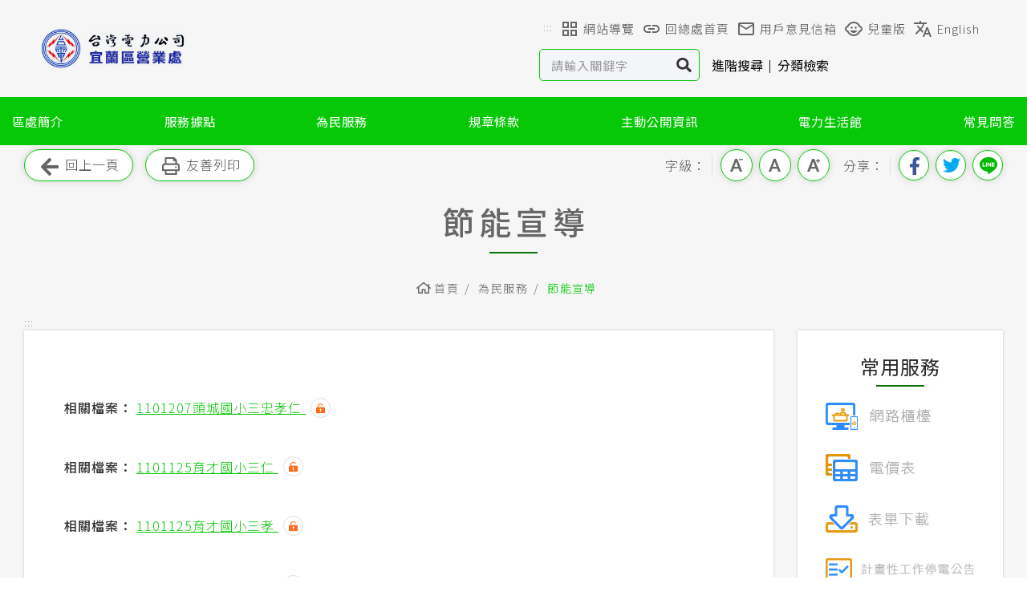

--- FILE ---
content_type: text/html; charset=utf-8
request_url: https://service.taipower.com.tw/branch/d113/xmdoc/cont?xsmsid=0M242581317350044537
body_size: 115739
content:
<!DOCTYPE html><html lang="zh-Hant"><head>



<meta name="viewport" content="width=device-width, initial-scale=1.0, minimum-scale=1.0">
<meta name="apple-mobile-web-app-capable" content="yes">
<meta name="Accessible_website" content="本網站通過第(1)優先等級無障礙網頁檢測">
<meta http-equiv="content-type" content="text/html; charset=UTF-8">
<meta charset="UTF-8">

    <meta content="zh-Hant" http-equiv="content-language">

    
    <meta content="https://service.taipower.com.tw/branch/d113/xmdoc/cont?xsmsid=0M242581317350044537" property="og:Url">
<meta content="text" name="DC.Format">
<meta content="中文" name="DC.Language">
<meta content="2022-03-14" name="DC.Date">


    <title>節能宣導 | 台灣電力公司宜蘭區營業處</title>

    <link href="/branch/files/atts/0M201342071841263676/layout/css/style.css" rel="stylesheet" type="text/css">

<link href="/branch/files/atts/0M201342071841263676/layout/css/content.css" rel="stylesheet" type="text/css"><link href="/branch/files/atts/0M201342071841263676/layout/css/print.css" media="print" rel="stylesheet" type="text/css">
    <noscript>
        <link href="/branch/files/atts/0M201342071841263676/layout/css/noscript.css" rel="stylesheet" type="text/css">
    </noscript>

    


<link href="/branch/bundles/css?v=kZeEdmAA8ZND6Pexc50wQHiL5tmUBos3BJMdNvjkfZY1" rel="stylesheet">

<script src="/branch/bundles/js?v=657x4tPupmjgWY0LGybZikzxaZBSRewMcnIEmRYEWVw1" nonce="7TTNCDxy98msZf+8V5t0JGN7xLhGUQJm6v5Wo3jq8+M="></script>


<script type="text/javascript" nonce="7TTNCDxy98msZf+8V5t0JGN7xLhGUQJm6v5Wo3jq8+M=">
    var pgInfo = {
        SystemPhase: 11,
        Form: null,
        WebSiteRoot: "/branch/",
        UploadRoot: "/branch/files/"
    };

    $(function () {
        pgInfo.Form = $("form[id='MainForm']");
    });
</script>


<script type="text/javascript" nonce="7TTNCDxy98msZf+8V5t0JGN7xLhGUQJm6v5Wo3jq8+M=">
    var captchaHelper = (function () {
        return {
            reset: function () {
                $('.captcha-code').attr('src', '/branch/pageutil/captchacode' + "?" + Math.floor(Math.random() * (1000 - 1 + 1) + 1));
                return false;
            }
        };
    })();

    $(function () {
        //captchaHelper.reset();
    });
</script>


    
    

    <script src="/branch/theme/client/js/jquery.colorbox.js" nonce="7TTNCDxy98msZf+8V5t0JGN7xLhGUQJm6v5Wo3jq8+M="></script>

    <script type="text/javascript" nonce="7TTNCDxy98msZf+8V5t0JGN7xLhGUQJm6v5Wo3jq8+M=">
        $(document).ready(function () {
            //colorbox setting
            $(".group3").colorbox({
                onOpen: function () { $(".MsgModule_Media").hide(); },
                rel: 'group3', transition: "none", width: "90%", height: "80%",
                onClosed: function () {
                    $(".MsgModule_Media").show(); $(".group3").focus();
                }
            });
        });
    </script>


</head>

<body>
    <a href="#main_content" role="button" id="skip_to_content" class="skip_to_content" name="skip_to_content" title="跳到主要內容區塊">跳到主要內容區塊</a>
    <noscript class="noscript main">您的瀏覽器似乎不支援 JavaScript 語法，但這裡的 JavaScript 語法並不會影響到內容的陳述，如需要選擇字級大小，請改用鍵盤 "Ctrl" + "加號鍵" 或 "Ctrl" + "減號鍵"，如需要回到上一頁可使用瀏覽器提供的 "Alt" + "左方向鍵(←)"，列印可使用瀏覽器提供的 (Ctrl + P) 功能。</noscript>
    <div id="Wrap">
<header id="Header">
    <div class="header_cont">
        <div class="header_top">
            <div class="logo">
                <h1><a href="https://service.taipower.com.tw/branch/d113" title="返回首頁-台灣電力公司宜蘭區營業處"><img src="https://service.taipower.com.tw/branch/files/file_pool/1/0m249640912120098327/%e5%ae%9c%e8%98%ad.png" alt="台灣電力公司宜蘭區營業處"></a></h1>
            </div>
            <div class="header_info">
                <nav class="header_links" aria-label="上方導覽區">
                    <a class="guide_title" accesskey="U" name="U" href="#U" role="button" title="上方導覽區">:::</a>
                    <ul>
                        <li class="sitemap"><a href="/branch/d113/sitemap"><span class="icon" style="background-image:url(/branch/files/atts/0M201342071841263676/layout/images/icon_top_nav_01.svg);"></span>網站導覽</a></li>
                                <li><a href="https://www.taipower.com.tw/tc/index.aspx" target="_blank" title="回總處首頁(另開新視窗)" rel="noopener noreferrer"><span style="background-image: url('https://service.taipower.com.tw/branch/files/file_pool/1/0m249641226227853538/icon1.png')"></span>回總處首頁</a></li>
                                <li><a href="https://service.taipower.com.tw/csms/Delivery/AgreeMore?def=113" target="_blank" title="用戶意見信箱(另開新視窗)" rel="noopener noreferrer"><span style="background-image: url('https://service.taipower.com.tw/branch/files/file_pool/1/0m249641227861732565/icon2.png')"></span>用戶意見信箱</a></li>
                                <li><a href="https://kids.taipower.com.tw/tc/index.aspx" target="_blank" title="兒童版(另開新視窗)" rel="noopener noreferrer"><span style="background-image: url('https://service.taipower.com.tw/branch/files/file_pool/1/0m249641227949680510/icon4.png')"></span>兒童版</a></li>
                                <li><a href="https://www.taipower.com.tw/en/" target="_blank" title="English(另開新視窗)" rel="noopener noreferrer"><span style="background-image: url('https://service.taipower.com.tw/branch/files/file_pool/1/0m249641227405701583/icon3.png')"></span>English</a></li>
                    </ul>
                </nav>
                <div class="header_search">
                    <div class="search_box dev-site-search-bar" role="search">
                        <label class="sr-only" for="sq">站內關鍵字查詢</label>
                        <input type="text" id="sq" name="sq" class="dev-site-search-keyword" accesskey="S" value="" aria-label="站內查詢區" placeholder="請輸入關鍵字">

                        <button type="button" class="dev-site-search-submit" title="搜尋">搜尋</button>
                    </div><a href="/branch/d113/advsearch">進階搜尋</a>
                    <span></span>
                    <a href="/branch/d113/sitesearch/category">分類檢索</a>
                </div>
            </div>
        </div>
        <nav class="MenuBox" id="navbar">
            <noscript class="noscript"><a href="/branch/d113/sitemap">網站導覽</a></noscript>
            <ul id="Menu" class="superfish"><li><a href="https://service.taipower.com.tw/branch/d113/submenu?usein=2&amp;psid=0M244350969326442303" title="區處簡介" id="menu0M244350969326442303" menu-code="0M244350969326442303">區處簡介</a><ul><li><a href="https://service.taipower.com.tw/branch/d113/xmdoc/cont?xsmsid=0M242581314930753441" title="位置" id="menu0M244350965699837817" menu-code="0M242581314930753441">位置</a></li>
<li><a href="https://service.taipower.com.tw/branch/d113/xmdoc/cont?xsmsid=0M242581315575622468" title="服務轄區" id="menu0M244350960961311321" menu-code="0M242581315575622468">服務轄區</a></li>
<li><a href="https://service.taipower.com.tw/branch/d113/xmdoc/cont?xsmsid=0M242581315119501496" title="地下配電區" id="menu0M244350965233706844" menu-code="0M242581315119501496">地下配電區</a></li>
<li><a href="https://service.taipower.com.tw/branch/d113/xmdoc/cont?xsmsid=0M242581316398359440" title="沿革及特色" id="menu0M244350960505290358" menu-code="0M242581316398359440">沿革及特色</a></li>
<li><a href="https://service.taipower.com.tw/branch/d113/xmdoc/cont?xsmsid=0M242581317832228468" title="經營實績" id="menu0M244350965877675862" menu-code="0M242581317832228468">經營實績</a></li>
</ul></li>
<li><a href="https://service.taipower.com.tw/branch/d113/xmdoc?xsmsid=0M242581317010076412" title="服務據點" id="menu0M244350966411654899" menu-code="0M242581317010076412">服務據點</a></li>
<li><a href="https://service.taipower.com.tw/branch/d113/submenu?usein=2&amp;psid=0M244350961783048303" title="為民服務" id="menu0M244350961783048303" menu-code="0M244350961783048303">為民服務</a><ul><li><a href="https://service.taipower.com.tw/branch/d113/xmdoc/cont?xsmsid=0M242581318299824467" title="供電時程" id="menu0M244350962328917320" menu-code="0M242581318299824467">供電時程</a></li>
<li><a href="https://www.taipower.com.tw/tc/page.aspx?mid=128" title="繳費方式簡介 (另開視窗顯示)" target="_blank" rel="noopener noreferrer" id="menu0M244350962962896357" menu-code="0M244350962962896357">繳費方式簡介</a></li>
<li><a href="https://service.taipower.com.tw/branch/d113/xmdoc/cont?xsmsid=0M242581317350044537" title="節能宣導" id="menu0M244350967234371861" menu-code="0M242581317350044537">節能宣導</a></li>
<li><a href="https://service.taipower.com.tw/branch/d113/xmdoc/cont?xsmsid=0M242581310986498582" title="配電線路工作停復電告知SOP" id="menu0M244350962406765375" menu-code="0M242581310986498582">配電線路工作停復電告知SOP</a></li>
</ul></li>
<li><a href="https://www.taipower.com.tw/2289/2484/normalNodeList" title="規章條款 (另開視窗顯示)" target="_blank" rel="noopener noreferrer" id="menu0M244350968778250888" menu-code="0M244350968778250888">規章條款</a></li>
<li><a href="https://service.taipower.com.tw/branch/d113/submenu?usein=2&amp;psid=0M244350963041644302" title="主動公開資訊" id="menu0M244350963041644302" menu-code="0M244350963041644302">主動公開資訊</a><ul><li><a href="https://service.taipower.com.tw/branch/d113/xmdoc/cont?xsmsid=0M242581310556420467" title="組織、職掌及聯絡資訊" id="menu0M244350968313129816" menu-code="0M242581310556420467">組織、職掌及聯絡資訊</a></li>
<li><a href="https://service.taipower.com.tw/branch/d113/submenu?usein=2&amp;psid=0M244350965408240302" title="對外關係文書" id="menu0M244350965408240302" menu-code="0M244350965408240302">對外關係文書</a><ul><li><a href="https://law.moj.gov.tw" title="全國法規資料庫入口網 (另開視窗顯示)" target="_blank" rel="noopener noreferrer" id="menu0M244350960770724815" menu-code="0M244350960770724815">全國法規資料庫入口網</a></li>
<li><a href="https://law.moj.gov.tw/LawClass/LawAll.aspx?pcode=J0030011" title="電業法 (另開視窗顯示)" target="_blank" rel="noopener noreferrer" id="menu0M244350965042119329" menu-code="0M244350965042119329">電業法</a></li>
<li><a href="https://www.taipower.com.tw/tc/page.aspx?mid=158" title="營業規則 (另開視窗顯示)" target="_blank" rel="noopener noreferrer" id="menu0M244350960314603833" menu-code="0M244350960314603833">營業規則</a></li>
<li><a href="https://www.taipower.com.tw/tc/page.aspx?mid=159" title="營業規則施行細則 (另開視窗顯示)" target="_blank" rel="noopener noreferrer" id="menu0M244350966686088356" menu-code="0M244350966686088356">營業規則施行細則</a></li>
<li><a href="https://www.taipower.com.tw/tc/page.aspx?mid=238" title="電價表 (另開視窗顯示)" target="_blank" rel="noopener noreferrer" id="menu0M244350961858572860" menu-code="0M244350961858572860">電價表</a></li>
<li><a title="台灣電力股份有限公司消費性用電服務契約 (另開視窗顯示)" target="_blank" rel="noopener noreferrer" id="menu0M244350966120967374" menu-code="0M244350966120967374">台灣電力股份有限公司消費性用電服務契約</a></li>
</ul></li>
<li><a href="https://service.taipower.com.tw/branch/d113/xmdoc/cont?xsmsid=0M242581314270721566" title="解釋性規定及裁量基準" id="menu0M244350969957008833" menu-code="0M242581314270721566">解釋性規定及裁量基準</a></li>
<li><a href="https://service.taipower.com.tw/branch/d113/submenu?usein=2&amp;psid=0M244350961493451887" title="行政指導有關文書" id="menu0M244350961493451887" menu-code="0M244350961493451887">行政指導有關文書</a><ul><li><a href="https://www.taipower.com.tw/tc/page.aspx?mid=254" title="申請手續 (另開視窗顯示)" target="_blank" rel="noopener noreferrer" id="menu0M244350967765836391" menu-code="0M244350967765836391">申請手續</a></li>
<li><a href="https://www.taipower.com.tw/tc/page.aspx?mid=238" title="電價表 (另開視窗顯示)" target="_blank" rel="noopener noreferrer" id="menu0M244350962037320815" menu-code="0M244350962037320815">電價表</a></li>
<li><a href="https://www.taipower.com.tw/tc/page.aspx?mid=128" title="電費繳付 (另開視窗顯示)" target="_blank" rel="noopener noreferrer" id="menu0M244350967309715329" menu-code="0M244350967309715329">電費繳付</a></li>
<li><a href="https://www.taipower.com.tw/tc/news_noclassify.aspx?mid=323" title="用電安全 (另開視窗顯示)" target="_blank" rel="noopener noreferrer" id="menu0M244350962671209832" menu-code="0M244350962671209832">用電安全</a></li>
</ul></li>
<li><a href="https://service.taipower.com.tw/branch/d113/xmdoc/cont?xsmsid=0M242581311190409494" title="施政計畫、業務統計及研究報告" id="menu0M244350963685513320" menu-code="0M242581311190409494">施政計畫、業務統計及研究報告</a></li>
<li><a href="https://www.taipower.com.tw/tc/download.aspx?mid=109" title="預算及決算書 (另開視窗顯示)" target="_blank" rel="noopener noreferrer" id="menu0M244350964229492357" menu-code="0M244350964229492357">預算及決算書</a></li>
<li><a href="https://service.taipower.com.tw/branch/d113/submenu?usein=2&amp;psid=0M244350967943684346" title="請願之處理結果及訴願之決定" id="menu0M244350967943684346" menu-code="0M244350967943684346">請願之處理結果及訴願之決定</a><ul><li><a href="https://www.taipower.com.tw/tc/page.aspx?mid=155" title="用戶陳情處理要點 (另開視窗顯示)" target="_blank" rel="noopener noreferrer" id="menu0M244350963215178860" menu-code="0M244350963215178860">用戶陳情處理要點</a></li>
<li><a href="https://csms.taipower.com.tw/TPuser/Delivery/AgreeMore?def=113" title="意見信箱 (另開視窗顯示)" target="_blank" rel="noopener noreferrer" id="menu0M244350968588563373" menu-code="0M244350968588563373">意見信箱</a></li>
</ul></li>
<li><a href="https://service.taipower.com.tw/branch/d113/xmdoc/cont?xsmsid=0M242581315459579510" title="書面之公共工程及採購契約" id="menu0M244350969591976861" menu-code="0M242581315459579510">書面之公共工程及採購契約</a></li>
<li><a href="https://service.taipower.com.tw/branch/d113/xmdoc/cont?xsmsid=0M242581315093448538" title="合議制機關之會議紀錄" id="menu0M244350964863361374" menu-code="0M242581315093448538">合議制機關之會議紀錄</a></li>
</ul></li>
<li><a href="https://service.taipower.com.tw/branch/d113/submenu?usein=2&amp;psid=0M244350968122532391" title="電力生活館" id="menu0M244350968122532391" menu-code="0M244350968122532391">電力生活館</a><ul><li><a href="https://www.taipower.com.tw/tc/news_noclassify.aspx?mid=323" title="電力生活館 (另開視窗顯示)" target="_blank" rel="noopener noreferrer" id="menu0M244350964494926814" menu-code="0M244350964494926814">電力生活館</a></li>
<li><a href="http://taipowerdsm-clinic.taipower.com.tw" title="用電健檢中心 (另開視窗顯示)" target="_blank" rel="noopener noreferrer" id="menu0M244350969756411328" menu-code="0M244350969756411328">用電健檢中心</a></li>
<li><a href="http://taipowerdsm.taipower.com.tw" title="住商型簡易時間電價 (另開視窗顯示)" target="_blank" rel="noopener noreferrer" id="menu0M244350964028805832" menu-code="0M244350964028805832">住商型簡易時間電價</a></li>
</ul></li>
<li><a href="https://www.taipower.com.tw/tc/faq.aspx?mid=80" title="常見問答 (另開視窗顯示)" target="_blank" rel="noopener noreferrer" id="menu0M244350964562774869" menu-code="0M244350964562774869">常見問答</a></li>
</ul>
        </nav>
    </div>
</header>


        

        <main id="Center">
            






<div id="Content">
<form action="/branch/d113/xmdoc/cont?xsmsid=0M242581317350044537" id="MainForm" method="post">

<a class="sr-only" href="#main_content" title="跳過此工具列請按[Enter]，繼續則按[Tab]">跳過此工具列</a>
<div class="ToolBar">
        <div class="colm_left">
            <a href="javascript:windows.history.go(-1);" title="回上一頁(若連結無法使用，請改用鍵盤Alt+左鍵)" class="return" role="button"><span></span>回上一頁</a>
            <a href="javascript:void(0);" onclick="javascript:window.print();" onkeypress="javascript:window.print();" title="列印此頁(若連結無法使用，請改用鍵盤Ctrl+P鍵亦可列印)" class="print" role="button"><span></span>友善列印</a>
        </div>

    <div class="colm_right">
        <dl class="font_size">
            <dt>字級：</dt>
            <dd class="font_small"><a href="javascript:void(0)" title="小字級" role="button">小字級</a></dd>
            <dd class="font_medium"><a href="javascript:void(0)" title="中字級" role="button">中字級</a></dd>
            <dd class="font_big"><a href="javascript:void(0)" title="大字級" role="button">大字級</a></dd>
            <noscript class="noscript">若您無法使用字級縮放功能，請改用鍵盤 "Ctrl" + "加號鍵" 或 "Ctrl" + "減號鍵"，來放大或縮小字級。</noscript>
        </dl>
            <dl class="share">
                <dt>分享：</dt>
                <dd class="facebook"><a title="分享到我的Facebook(另開新視窗)" target="_blank" href="http://www.facebook.com/share.php?u=https%3a%2f%2fservice.taipower.com.tw%2fbranch%2fd113%2fxmdoc%2fcont%3fxsmsid%3d0M242581317350044537" rel="noopener noreferrer">分享到我的Facebook</a></dd>
                <dd class="twitter"><a title="分享到我的Twitter(另開新視窗)" target="_blank" href="https://twitter.com/intent/tweet?url=https%3a%2f%2fservice.taipower.com.tw%2fbranch%2fd113%2fxmdoc%2fcont%3fxsmsid%3d0M242581317350044537&amp;text=%e7%af%80%e8%83%bd%e5%ae%a3%e5%b0%8e" rel="noopener noreferrer">分享到我的Twitter</a></dd>
                <dd class="line"><a title="分享到Line(另開新視窗)" target="_blank" href="https://social-plugins.line.me/lineit/share?url=https%3a%2f%2fservice.taipower.com.tw%2fbranch%2fd113%2fxmdoc%2fcont%3fxsmsid%3d0M242581317350044537" rel="noopener noreferrer">分享到Line</a></dd>
                <noscript class="noscript">
                    當SCRIPT關閉時,請點選以下連結.
                    <a href="http://www.facebook.com/" target="_blank" rel="noopener noreferrer" title="(另開新視窗)">Facebook</a>
                    <a href="http://twitter.com/" target="_blank" rel="noopener noreferrer" title="(另開新視窗)">twitter</a>
                    <a href="https://line.me/" target="_blank" rel="noopener noreferrer" title="(另開新視窗)">line</a>
                </noscript>
            </dl>
    </div>
</div>        <div id="MainBar">
            <div class="PageTitle">
                <h2>節能宣導</h2>
            </div>


<div id="Breadcrumbs">
    <div>
        <ul>
            <li><a href="https://service.taipower.com.tw/branch/d113" title="首頁"><span></span>首頁</a></li>
            <li><a href="https://service.taipower.com.tw/branch/d113/submenu?usein=2&amp;psid=0M244350961783048303" title="為民服務">為民服務</a></li><li><a href="/branch/d113/xmdoc/cont?xsmsid=0M242581317350044537" title="節能宣導">節能宣導</a></li>
        </ul>
    </div>
</div>

        </div>
        <a class="guide_title" id="main_content" accesskey="C" name="C" href="#C" role="button" title="中央內容區">:::</a>
<input name="__RequestVerificationToken" type="hidden" value="jQI2LO_UZdC4C3p2NqwcJx5rrAkxJZ2FzTpkS1fRt9PZ_HSHM_RcjoGKJrB1DjVOsf5ocho5wX1adhz7KdxnqAx5VQBuMmTrmVhmisJjPPQ1">        <article>
            <div class="pageRow">
                <div class="col_left">
                    <div class="cont_inner">


<div class="editable_content content"><p class="MsgModule_Download">
    <span>相關檔案：</span>
    <a href="https://service.taipower.com.tw/branch/files/file_pool/1/0M244425777244548554/1101207%E9%A0%AD%E5%9F%8E%E5%9C%8B%E5%B0%8F%E4%B8%89%E5%BF%A0%E5%AD%9D%E4%BB%81.pdf" target="_blank" fpctsid="0M244425777244548554" title="1101207頭城國小三忠孝仁(pdf)(另開新視窗)" rel="noopener noreferrer">
        1101207頭城國小三忠孝仁
    </a>
        <a href="/branch/d113/home/filehash?sid=0M244383201340146072" target="_blank" title="雜湊值驗證(另開新視窗)" class="icon_lock" rel="noopener noreferrer">雜湊值驗證</a>
</p></div><div class="editable_content content"><p class="MsgModule_Download">
    <span>相關檔案：</span>
    <a href="https://service.taipower.com.tw/branch/files/file_pool/1/0M244425778888417582/1101125%E8%82%B2%E6%89%8D%E5%9C%8B%E5%B0%8F%E4%B8%89%E4%BB%81.pdf" target="_blank" fpctsid="0M244425778888417582" title="1101125育才國小三仁(pdf)(另開新視窗)" rel="noopener noreferrer">
        1101125育才國小三仁
    </a>
        <a href="/branch/d113/home/filehash?sid=0M244383201340146072" target="_blank" title="雜湊值驗證(另開新視窗)" class="icon_lock" rel="noopener noreferrer">雜湊值驗證</a>
</p></div><div class="editable_content content"><p class="MsgModule_Download">
    <span>相關檔案：</span>
    <a href="https://service.taipower.com.tw/branch/files/file_pool/1/0M244425778423396509/1101125%E8%82%B2%E6%89%8D%E5%9C%8B%E5%B0%8F%E4%B8%89%E5%AD%9D.pdf" target="_blank" fpctsid="0M244425778423396509" title="1101125育才國小三孝(pdf)(另開新視窗)" rel="noopener noreferrer">
        1101125育才國小三孝
    </a>
        <a href="/branch/d113/home/filehash?sid=0M244383201340146072" target="_blank" title="雜湊值驗證(另開新視窗)" class="icon_lock" rel="noopener noreferrer">雜湊值驗證</a>
</p></div><div class="editable_content content"><p class="MsgModule_Download">
    <span>相關檔案：</span>
    <a href="https://service.taipower.com.tw/branch/files/file_pool/1/0M244425779067265537/1101125%E8%82%B2%E6%89%8D%E5%9C%8B%E5%B0%8F%E4%B8%89%E5%BF%A0.pdf" target="_blank" fpctsid="0M244425779067265537" title="1101125育才國小三忠(pdf)(另開新視窗)" rel="noopener noreferrer">
        1101125育才國小三忠
    </a>
        <a href="/branch/d113/home/filehash?sid=0M244383201340146072" target="_blank" title="雜湊值驗證(另開新視窗)" class="icon_lock" rel="noopener noreferrer">雜湊值驗證</a>
</p></div><div class="editable_content content"><p class="MsgModule_Download">
    <span>相關檔案：</span>
    <a href="https://service.taipower.com.tw/branch/files/file_pool/1/0M244425779501134554/10711%E5%8C%97%E6%88%90%E5%9C%8B%E5%B0%8F.pdf" target="_blank" fpctsid="0M244425779501134554" title="10711北成國小(pdf)(另開新視窗)" rel="noopener noreferrer">
        10711北成國小
    </a>
        <a href="/branch/d113/home/filehash?sid=0M244383201340146072" target="_blank" title="雜湊值驗證(另開新視窗)" class="icon_lock" rel="noopener noreferrer">雜湊值驗證</a>
</p></div><div class="editable_content content"><p class="MsgModule_Download">
    <span>相關檔案：</span>
    <a href="https://service.taipower.com.tw/branch/files/file_pool/1/0M244425770145013581/10711%E6%BE%B3%E8%8A%B1%E5%9C%8B%E5%B0%8F.pdf" target="_blank" fpctsid="0M244425770145013581" title="10711澳花國小(pdf)(另開新視窗)" rel="noopener noreferrer">
        10711澳花國小
    </a>
        <a href="/branch/d113/home/filehash?sid=0M244383201340146072" target="_blank" title="雜湊值驗證(另開新視窗)" class="icon_lock" rel="noopener noreferrer">雜湊值驗證</a>
</p></div><div class="editable_content content"><p class="MsgModule_Download">
    <span>相關檔案：</span>
    <a href="https://service.taipower.com.tw/branch/files/file_pool/1/0M244425770780981509/10712%E5%A4%A7%E9%9A%B1%E5%9C%8B%E5%B0%8F.pdf" target="_blank" fpctsid="0M244425770780981509" title="10712大隱國小(pdf)(另開新視窗)" rel="noopener noreferrer">
        10712大隱國小
    </a>
        <a href="/branch/d113/home/filehash?sid=0M244383201340146072" target="_blank" title="雜湊值驗證(另開新視窗)" class="icon_lock" rel="noopener noreferrer">雜湊值驗證</a>
</p></div><div class="editable_content content"><p class="MsgModule_Download">
    <span>相關檔案：</span>
    <a href="https://service.taipower.com.tw/branch/files/file_pool/1/0M244425770324860536/1081121%E6%9D%B1%E6%BE%B3%E5%9C%8B%E5%B0%8F.pdf" target="_blank" fpctsid="0M244425770324860536" title="1081121東澳國小(pdf)(另開新視窗)" rel="noopener noreferrer">
        1081121東澳國小
    </a>
        <a href="/branch/d113/home/filehash?sid=0M244383201340146072" target="_blank" title="雜湊值驗證(另開新視窗)" class="icon_lock" rel="noopener noreferrer">雜湊值驗證</a>
</p></div><div class="editable_content content"><p class="MsgModule_Download">
    <span>相關檔案：</span>
    <a href="https://service.taipower.com.tw/branch/files/file_pool/1/0M244425771968739553/1081202%E4%B8%AD%E5%B1%B1%E5%9C%8B%E5%B0%8F.pdf" target="_blank" fpctsid="0M244425771968739553" title="1081202中山國小(pdf)(另開新視窗)" rel="noopener noreferrer">
        1081202中山國小
    </a>
        <a href="/branch/d113/home/filehash?sid=0M244383201340146072" target="_blank" title="雜湊值驗證(另開新視窗)" class="icon_lock" rel="noopener noreferrer">雜湊值驗證</a>
</p></div><div class="editable_content content"><p class="MsgModule_Download">
    <span>相關檔案：</span>
    <a href="https://service.taipower.com.tw/branch/files/file_pool/1/0M244425771503618581/1090103%E5%8D%97%E5%AE%89%E5%9C%8B%E5%B0%8F.pdf" target="_blank" fpctsid="0M244425771503618581" title="1090103南安國小(pdf)(另開新視窗)" rel="noopener noreferrer">
        1090103南安國小
    </a>
        <a href="/branch/d113/home/filehash?sid=0M244383201340146072" target="_blank" title="雜湊值驗證(另開新視窗)" class="icon_lock" rel="noopener noreferrer">雜湊值驗證</a>
</p></div><div class="editable_content content"><p class="MsgModule_Download">
    <span>相關檔案：</span>
    <a href="https://service.taipower.com.tw/branch/files/file_pool/1/0M244425772147587508/10906%E4%B8%89%E6%98%9F%E5%9C%8B%E4%B8%AD.pdf" target="_blank" fpctsid="0M244425772147587508" title="10906三星國中(pdf)(另開新視窗)" rel="noopener noreferrer">
        10906三星國中
    </a>
        <a href="/branch/d113/home/filehash?sid=0M244383201340146072" target="_blank" title="雜湊值驗證(另開新視窗)" class="icon_lock" rel="noopener noreferrer">雜湊值驗證</a>
</p></div><div class="editable_content content"><p class="MsgModule_Download">
    <span>相關檔案：</span>
    <a href="https://service.taipower.com.tw/branch/files/file_pool/1/0M244425772781466636/10909%E5%A4%A7%E9%9A%B1%E5%9C%8B%E5%B0%8F.pdf" target="_blank" fpctsid="0M244425772781466636" title="10909大隱國小(pdf)(另開新視窗)" rel="noopener noreferrer">
        10909大隱國小
    </a>
        <a href="/branch/d113/home/filehash?sid=0M244383201340146072" target="_blank" title="雜湊值驗證(另開新視窗)" class="icon_lock" rel="noopener noreferrer">雜湊值驗證</a>
</p></div><div class="editable_content content"><p class="MsgModule_Download">
    <span>相關檔案：</span>
    <a href="https://service.taipower.com.tw/branch/files/file_pool/1/0M244425773225335653/10910%E7%BE%85%E6%9D%B1%E5%9C%8B%E5%B0%8F.pdf" target="_blank" fpctsid="0M244425773225335653" title="10910羅東國小(pdf)(另開新視窗)" rel="noopener noreferrer">
        10910羅東國小
    </a>
        <a href="/branch/d113/home/filehash?sid=0M244383201340146072" target="_blank" title="雜湊值驗證(另開新視窗)" class="icon_lock" rel="noopener noreferrer">雜湊值驗證</a>
</p></div><div class="editable_content content"><p class="MsgModule_Download">
    <span>相關檔案：</span>
    <a href="https://service.taipower.com.tw/branch/files/file_pool/1/0M244425773860214670/10911%E5%85%89%E5%BE%A9%E5%B9%BC%E5%85%92%28%E5%A4%A7%29.pdf" target="_blank" fpctsid="0M244425773860214670" title="10911光復幼兒(大)(pdf)(另開新視窗)" rel="noopener noreferrer">
        10911光復幼兒(大)
    </a>
        <a href="/branch/d113/home/filehash?sid=0M244383201340146072" target="_blank" title="雜湊值驗證(另開新視窗)" class="icon_lock" rel="noopener noreferrer">雜湊值驗證</a>
</p></div><div class="editable_content content"><p class="MsgModule_Download">
    <span>相關檔案：</span>
    <a href="https://service.taipower.com.tw/branch/files/file_pool/1/0M244425774404183608/10911%E5%85%89%E5%BE%A9%E5%B9%BC%E5%85%92%28%E4%B8%AD%29.pdf" target="_blank" fpctsid="0M244425774404183608" title="10911光復幼兒(中)(pdf)(另開新視窗)" rel="noopener noreferrer">
        10911光復幼兒(中)
    </a>
        <a href="/branch/d113/home/filehash?sid=0M244383201340146072" target="_blank" title="雜湊值驗證(另開新視窗)" class="icon_lock" rel="noopener noreferrer">雜湊值驗證</a>
</p></div><div class="editable_content content"><p class="MsgModule_Download">
    <span>相關檔案：</span>
    <a href="https://service.taipower.com.tw/branch/files/file_pool/1/0M244425774048062625/1100318%E4%BA%8C%E5%9F%8E%E5%9C%8B%E5%B0%8F.pdf" target="_blank" fpctsid="0M244425774048062625" title="1100318二城國小(pdf)(另開新視窗)" rel="noopener noreferrer">
        1100318二城國小
    </a>
        <a href="/branch/d113/home/filehash?sid=0M244383201340146072" target="_blank" title="雜湊值驗證(另開新視窗)" class="icon_lock" rel="noopener noreferrer">雜湊值驗證</a>
</p></div><div class="editable_content content"><p class="MsgModule_Download">
    <span>相關檔案：</span>
    <a href="https://service.taipower.com.tw/branch/files/file_pool/1/0M244425775682931652/1100323%E6%B7%B1%E6%BA%9D%E5%9C%8B%E5%B0%8F.pdf" target="_blank" fpctsid="0M244425775682931652" title="1100323深溝國小(pdf)(另開新視窗)" rel="noopener noreferrer">
        1100323深溝國小
    </a>
        <a href="/branch/d113/home/filehash?sid=0M244383201340146072" target="_blank" title="雜湊值驗證(另開新視窗)" class="icon_lock" rel="noopener noreferrer">雜湊值驗證</a>
</p></div><div class="editable_content content"><p class="MsgModule_Download">
    <span>相關檔案：</span>
    <a href="https://service.taipower.com.tw/branch/files/file_pool/1/0M244425775227810670/10805%E8%82%B2%E8%8B%B1%E5%9C%8B%E5%B0%8F.pdf" target="_blank" fpctsid="0M244425775227810670" title="10805育英國小(pdf)(另開新視窗)" rel="noopener noreferrer">
        10805育英國小
    </a>
        <a href="/branch/d113/home/filehash?sid=0M244383201340146072" target="_blank" title="雜湊值驗證(另開新視窗)" class="icon_lock" rel="noopener noreferrer">雜湊值驗證</a>
</p></div><div class="editable_content content"><p class="MsgModule_Download">
    <span>相關檔案：</span>
    <a href="https://service.taipower.com.tw/branch/files/file_pool/1/0M244425775861789607/10805%E9%81%8E%E5%B6%BA%E5%9C%8B%E5%B0%8F.pdf" target="_blank" fpctsid="0M244425775861789607" title="10805過嶺國小(pdf)(另開新視窗)" rel="noopener noreferrer">
        10805過嶺國小
    </a>
        <a href="/branch/d113/home/filehash?sid=0M244383201340146072" target="_blank" title="雜湊值驗證(另開新視窗)" class="icon_lock" rel="noopener noreferrer">雜湊值驗證</a>
</p></div><div class="editable_content content"><p class="MsgModule_Download">
    <span>相關檔案：</span>
    <a href="https://service.taipower.com.tw/branch/files/file_pool/1/0M244425776405668625/10806%E7%8E%89%E7%94%B0%E5%9C%8B%E5%B0%8F.pdf" target="_blank" fpctsid="0M244425776405668625" title="10806玉田國小(pdf)(另開新視窗)" rel="noopener noreferrer">
        10806玉田國小
    </a>
        <a href="/branch/d113/home/filehash?sid=0M244383201340146072" target="_blank" title="雜湊值驗證(另開新視窗)" class="icon_lock" rel="noopener noreferrer">雜湊值驗證</a>
</p></div><div class="editable_content content"><p class="MsgModule_Download">
    <span>相關檔案：</span>
    <a href="https://service.taipower.com.tw/branch/files/file_pool/1/0M244425776949537652/10806%E4%BD%95%E5%98%89%E4%BB%81%28%E5%A4%A7%29.pdf" target="_blank" fpctsid="0M244425776949537652" title="10806何嘉仁(大)(pdf)(另開新視窗)" rel="noopener noreferrer">
        10806何嘉仁(大)
    </a>
        <a href="/branch/d113/home/filehash?sid=0M244383201340146072" target="_blank" title="雜湊值驗證(另開新視窗)" class="icon_lock" rel="noopener noreferrer">雜湊值驗證</a>
</p></div><div class="editable_content content"><p class="MsgModule_Download">
    <span>相關檔案：</span>
    <a href="https://service.taipower.com.tw/branch/files/file_pool/1/0M244425777584416679/10806%E7%BE%85%E6%9D%B1%E5%9C%8B%E5%B0%8F.pdf" target="_blank" fpctsid="0M244425777584416679" title="10806羅東國小(pdf)(另開新視窗)" rel="noopener noreferrer">
        10806羅東國小
    </a>
        <a href="/branch/d113/home/filehash?sid=0M244383201340146072" target="_blank" title="雜湊值驗證(另開新視窗)" class="icon_lock" rel="noopener noreferrer">雜湊值驗證</a>
</p></div><div class="editable_content content"><p class="MsgModule_Download">
    <span>相關檔案：</span>
    <a href="https://service.taipower.com.tw/branch/files/file_pool/1/0M244425777128385607/1080907%E4%BA%8C%E5%9F%8E%E5%9C%8B%E5%B0%8F.pdf" target="_blank" fpctsid="0M244425777128385607" title="1080907二城國小(pdf)(另開新視窗)" rel="noopener noreferrer">
        1080907二城國小
    </a>
        <a href="/branch/d113/home/filehash?sid=0M244383201340146072" target="_blank" title="雜湊值驗證(另開新視窗)" class="icon_lock" rel="noopener noreferrer">雜湊值驗證</a>
</p></div><div class="editable_content content"><p class="MsgModule_Download">
    <span>相關檔案：</span>
    <a href="https://service.taipower.com.tw/branch/files/file_pool/1/0M244425778762364624/1080927%E4%B8%89%E6%98%9F%E5%9C%8B%E5%B0%8F.pdf" target="_blank" fpctsid="0M244425778762364624" title="1080927三星國小(pdf)(另開新視窗)" rel="noopener noreferrer">
        1080927三星國小
    </a>
        <a href="/branch/d113/home/filehash?sid=0M244383201340146072" target="_blank" title="雜湊值驗證(另開新視窗)" class="icon_lock" rel="noopener noreferrer">雜湊值驗證</a>
</p></div><div class="editable_content content"><p class="MsgModule_Download">
    <span>相關檔案：</span>
    <a href="https://service.taipower.com.tw/branch/files/file_pool/1/0M244425778307233651/1081017%E6%AD%A6%E6%B7%B5%E5%9C%8B%E5%B0%8F.pdf" target="_blank" fpctsid="0M244425778307233651" title="1081017武淵國小(pdf)(另開新視窗)" rel="noopener noreferrer">
        1081017武淵國小
    </a>
        <a href="/branch/d113/home/filehash?sid=0M244383201340146072" target="_blank" title="雜湊值驗證(另開新視窗)" class="icon_lock" rel="noopener noreferrer">雜湊值驗證</a>
</p></div><div class="editable_content content"><p class="MsgModule_Download">
    <span>相關檔案：</span>
    <a href="https://service.taipower.com.tw/branch/files/file_pool/1/0M244425779941112679/1081108%E7%A2%A7%E5%80%99%E5%9C%8B%E5%B0%8F.pdf" target="_blank" fpctsid="0M244425779941112679" title="1081108碧候國小(pdf)(另開新視窗)" rel="noopener noreferrer">
        1081108碧候國小
    </a>
        <a href="/branch/d113/home/filehash?sid=0M244383201340146072" target="_blank" title="雜湊值驗證(另開新視窗)" class="icon_lock" rel="noopener noreferrer">雜湊值驗證</a>
</p></div><div class="editable_content content"><p class="MsgModule_Download">
    <span>相關檔案：</span>
    <a href="https://service.taipower.com.tw/branch/files/file_pool/1/0M244425779585081606/1081116%E4%B8%89%E6%98%9F%E5%9C%8B%E4%B8%AD.pdf" target="_blank" fpctsid="0M244425779585081606" title="1081116三星國中(pdf)(另開新視窗)" rel="noopener noreferrer">
        1081116三星國中
    </a>
        <a href="/branch/d113/home/filehash?sid=0M244383201340146072" target="_blank" title="雜湊值驗證(另開新視窗)" class="icon_lock" rel="noopener noreferrer">雜湊值驗證</a>
</p></div><div class="editable_content content"><p class="MsgModule_Download">
    <span>相關檔案：</span>
    <a href="https://service.taipower.com.tw/branch/files/file_pool/1/0M244425779029950624/1100513%E5%AE%9C%E8%98%AD%E5%9C%8B%E5%B0%8F.pdf" target="_blank" fpctsid="0M244425779029950624" title="1100513宜蘭國小(pdf)(另開新視窗)" rel="noopener noreferrer">
        1100513宜蘭國小
    </a>
        <a href="/branch/d113/home/filehash?sid=0M244383201340146072" target="_blank" title="雜湊值驗證(另開新視窗)" class="icon_lock" rel="noopener noreferrer">雜湊值驗證</a>
</p></div><div class="editable_content content"><p class="MsgModule_Download">
    <span>相關檔案：</span>
    <a href="https://service.taipower.com.tw/branch/files/file_pool/1/0M244425770664839651/10803%E5%85%89%E5%BE%A95%E5%AD%9D.pdf" target="_blank" fpctsid="0M244425770664839651" title="10803光復5孝(pdf)(另開新視窗)" rel="noopener noreferrer">
        10803光復5孝
    </a>
        <a href="/branch/d113/home/filehash?sid=0M244383201340146072" target="_blank" title="雜湊值驗證(另開新視窗)" class="icon_lock" rel="noopener noreferrer">雜湊值驗證</a>
</p></div><div class="editable_content content"><p class="MsgModule_Download">
    <span>相關檔案：</span>
    <a href="https://service.taipower.com.tw/branch/files/file_pool/1/0M244425770208708678/10803%E4%BA%8C%E5%9F%8E%E5%9C%8B%E5%B0%8F.pdf" target="_blank" fpctsid="0M244425770208708678" title="10803二城國小(pdf)(另開新視窗)" rel="noopener noreferrer">
        10803二城國小
    </a>
        <a href="/branch/d113/home/filehash?sid=0M244383201340146072" target="_blank" title="雜湊值驗證(另開新視窗)" class="icon_lock" rel="noopener noreferrer">雜湊值驗證</a>
</p></div><div class="editable_content content"><p class="MsgModule_Download">
    <span>相關檔案：</span>
    <a href="https://service.taipower.com.tw/branch/files/file_pool/1/0M244425771842687606/10803%E5%85%89%E5%BE%A95%E7%BE%A9.pdf" target="_blank" fpctsid="0M244425771842687606" title="10803光復5義(pdf)(另開新視窗)" rel="noopener noreferrer">
        10803光復5義
    </a>
        <a href="/branch/d113/home/filehash?sid=0M244383201340146072" target="_blank" title="雜湊值驗證(另開新視窗)" class="icon_lock" rel="noopener noreferrer">雜湊值驗證</a>
</p></div><div class="editable_content content"><p class="MsgModule_Download">
    <span>相關檔案：</span>
    <a href="https://service.taipower.com.tw/branch/files/file_pool/1/0M244425771486556623/10804%E5%85%89%E5%BE%A95%E4%BF%A1.pdf" target="_blank" fpctsid="0M244425771486556623" title="10804光復5信(pdf)(另開新視窗)" rel="noopener noreferrer">
        10804光復5信
    </a>
        <a href="/branch/d113/home/filehash?sid=0M244383201340146072" target="_blank" title="雜湊值驗證(另開新視窗)" class="icon_lock" rel="noopener noreferrer">雜湊值驗證</a>
</p></div><div class="editable_content content"><p class="MsgModule_Download">
    <span>相關檔案：</span>
    <a href="https://service.taipower.com.tw/branch/files/file_pool/1/0M244425782021434640/10804%E5%85%89%E5%BE%A9%E5%B9%BC%E5%85%92%28%E5%A4%A7%29.pdf" target="_blank" fpctsid="0M244425782021434640" title="10804光復幼兒(大)(pdf)(另開新視窗)" rel="noopener noreferrer">
        10804光復幼兒(大)
    </a>
        <a href="/branch/d113/home/filehash?sid=0M244383201340146072" target="_blank" title="雜湊值驗證(另開新視窗)" class="icon_lock" rel="noopener noreferrer">雜湊值驗證</a>
</p></div><div class="editable_content content"><p class="MsgModule_Download">
    <span>相關檔案：</span>
    <a href="https://service.taipower.com.tw/branch/files/file_pool/1/0M244425782665303678/10804%E5%85%89%E5%BE%A9%E5%B9%BC%E5%85%92%28%E5%B0%8F%29.pdf" target="_blank" fpctsid="0M244425782665303678" title="10804光復幼兒(小)(pdf)(另開新視窗)" rel="noopener noreferrer">
        10804光復幼兒(小)
    </a>
        <a href="/branch/d113/home/filehash?sid=0M244383201340146072" target="_blank" title="雜湊值驗證(另開新視窗)" class="icon_lock" rel="noopener noreferrer">雜湊值驗證</a>
</p></div><div class="editable_content content"><p class="MsgModule_Download">
    <span>相關檔案：</span>
    <a href="https://service.taipower.com.tw/branch/files/file_pool/1/0M244425783209282695/10804%E5%85%89%E5%BE%A9%E5%B9%BC%E5%85%92%28%E4%B8%AD%29.pdf" target="_blank" fpctsid="0M244425783209282695" title="10804光復幼兒(中)(pdf)(另開新視窗)" rel="noopener noreferrer">
        10804光復幼兒(中)
    </a>
        <a href="/branch/d113/home/filehash?sid=0M244383201340146072" target="_blank" title="雜湊值驗證(另開新視窗)" class="icon_lock" rel="noopener noreferrer">雜湊值驗證</a>
</p></div><div class="editable_content content"><p class="MsgModule_Download">
    <span>相關檔案：</span>
    <a href="https://service.taipower.com.tw/branch/files/file_pool/1/0M244425783744151623/10804%E5%93%A1%E5%B1%B1%E5%9C%8B%E5%B0%8F.pdf" target="_blank" fpctsid="0M244425783744151623" title="10804員山國小(pdf)(另開新視窗)" rel="noopener noreferrer">
        10804員山國小
    </a>
        <a href="/branch/d113/home/filehash?sid=0M244383201340146072" target="_blank" title="雜湊值驗證(另開新視窗)" class="icon_lock" rel="noopener noreferrer">雜湊值驗證</a>
</p></div><div class="editable_content content"><p class="MsgModule_Download">
    <span>相關檔案：</span>
    <a href="https://service.taipower.com.tw/branch/files/file_pool/1/0M244425783388030640/10805%E5%A4%A7%E6%BA%AA%E5%9C%8B%E5%B0%8F.pdf" target="_blank" fpctsid="0M244425783388030640" title="10805大溪國小(pdf)(另開新視窗)" rel="noopener noreferrer">
        10805大溪國小
    </a>
        <a href="/branch/d113/home/filehash?sid=0M244383201340146072" target="_blank" title="雜湊值驗證(另開新視窗)" class="icon_lock" rel="noopener noreferrer">雜湊值驗證</a>
</p></div><div class="editable_content content"><p class="MsgModule_Download">
    <span>相關檔案：</span>
    <a href="https://service.taipower.com.tw/branch/files/file_pool/1/0M244425784922909677/10805%E5%A4%A7%E7%A6%8F%E5%9C%8B%E5%B0%8F.pdf" target="_blank" fpctsid="0M244425784922909677" title="10805大福國小(pdf)(另開新視窗)" rel="noopener noreferrer">
        10805大福國小
    </a>
        <a href="/branch/d113/home/filehash?sid=0M244383201340146072" target="_blank" title="雜湊值驗證(另開新視窗)" class="icon_lock" rel="noopener noreferrer">雜湊值驗證</a>
</p></div><div class="editable_content content"><p class="MsgModule_Download">
    <span>相關檔案：</span>
    <a href="https://service.taipower.com.tw/branch/files/file_pool/1/0M244425784566888695/1100501%E5%A3%AB%E6%95%8F%E5%9C%8B%E5%B0%8F.pdf" target="_blank" fpctsid="0M244425784566888695" title="1100501士敏國小(pdf)(另開新視窗)" rel="noopener noreferrer">
        1100501士敏國小
    </a>
        <a href="/branch/d113/home/filehash?sid=0M244383201340146072" target="_blank" title="雜湊值驗證(另開新視窗)" class="icon_lock" rel="noopener noreferrer">雜湊值驗證</a>
</p></div><div class="editable_content content"><p class="MsgModule_Download">
    <span>相關檔案：</span>
    <a href="https://service.taipower.com.tw/branch/files/file_pool/1/0M244425785101757622/1070908%E4%BA%8C%E5%9F%8E%E5%9C%8B%E5%B0%8F%E5%AE%A3%E5%B0%8E%E7%85%A7%E7%89%87.pdf" target="_blank" fpctsid="0M244425785101757622" title="1070908二城國小宣導照片(pdf)(另開新視窗)" rel="noopener noreferrer">
        1070908二城國小宣導照片
    </a>
        <a href="/branch/d113/home/filehash?sid=0M244383201340146072" target="_blank" title="雜湊值驗證(另開新視窗)" class="icon_lock" rel="noopener noreferrer">雜湊值驗證</a>
</p></div><div class="editable_content content"><p class="MsgModule_Download">
    <span>相關檔案：</span>
    <a href="https://service.taipower.com.tw/branch/files/file_pool/1/0M244425785745636749/1070905%E4%B8%AD%E5%B1%B1%E5%9C%8B%E5%B0%8F%E5%AE%A3%E5%B0%8E%E7%85%A7%E7%89%87.pdf" target="_blank" fpctsid="0M244425785745636749" title="1070905中山國小宣導照片(pdf)(另開新視窗)" rel="noopener noreferrer">
        1070905中山國小宣導照片
    </a>
        <a href="/branch/d113/home/filehash?sid=0M244383201340146072" target="_blank" title="雜湊值驗證(另開新視窗)" class="icon_lock" rel="noopener noreferrer">雜湊值驗證</a>
</p></div><div class="editable_content content"><p class="MsgModule_Download">
    <span>相關檔案：</span>
    <a href="https://service.taipower.com.tw/branch/files/file_pool/1/0M244425786389505777/1070615%E5%A4%A7%E9%9A%B1%E5%9C%8B%E5%B0%8F%E5%AE%A3%E5%B0%8E%E7%85%A7%E7%89%87.pdf" target="_blank" fpctsid="0M244425786389505777" title="1070615大隱國小宣導照片(pdf)(另開新視窗)" rel="noopener noreferrer">
        1070615大隱國小宣導照片
    </a>
        <a href="/branch/d113/home/filehash?sid=0M244383201340146072" target="_blank" title="雜湊值驗證(另開新視窗)" class="icon_lock" rel="noopener noreferrer">雜湊值驗證</a>
</p></div><div class="editable_content content"><p class="MsgModule_Download">
    <span>相關檔案：</span>
    <a href="https://service.taipower.com.tw/branch/files/file_pool/1/0M244425786823484794/1070608%E7%8E%89%E7%94%B0%E5%9C%8B%E5%B0%8F%E5%AE%A3%E5%B0%8E%E7%85%A7%E7%89%87.pdf" target="_blank" fpctsid="0M244425786823484794" title="1070608玉田國小宣導照片(pdf)(另開新視窗)" rel="noopener noreferrer">
        1070608玉田國小宣導照片
    </a>
        <a href="/branch/d113/home/filehash?sid=0M244383201340146072" target="_blank" title="雜湊值驗證(另開新視窗)" class="icon_lock" rel="noopener noreferrer">雜湊值驗證</a>
</p></div><div class="editable_content content"><p class="MsgModule_Download">
    <span>相關檔案：</span>
    <a href="https://service.taipower.com.tw/branch/files/file_pool/1/0M244425787468353722/1070606%E5%AE%89%E7%90%AA%E5%8D%A1%E5%B9%BC%E5%85%92%E5%9C%92.pdf" target="_blank" fpctsid="0M244425787468353722" title="1070606安琪卡幼兒園(pdf)(另開新視窗)" rel="noopener noreferrer">
        1070606安琪卡幼兒園
    </a>
        <a href="/branch/d113/home/filehash?sid=0M244383201340146072" target="_blank" title="雜湊值驗證(另開新視窗)" class="icon_lock" rel="noopener noreferrer">雜湊值驗證</a>
</p></div><div class="editable_content content"><p class="MsgModule_Download">
    <span>相關檔案：</span>
    <a href="https://service.taipower.com.tw/branch/files/file_pool/1/0M244425787002232749/1070605%E7%BE%85%E6%9D%B1%E5%9C%8B%E5%B0%8F%E5%AE%A3%E5%B0%8E%E7%85%A7%E7%89%87.pdf" target="_blank" fpctsid="0M244425787002232749" title="1070605羅東國小宣導照片(pdf)(另開新視窗)" rel="noopener noreferrer">
        1070605羅東國小宣導照片
    </a>
        <a href="/branch/d113/home/filehash?sid=0M244383201340146072" target="_blank" title="雜湊值驗證(另開新視窗)" class="icon_lock" rel="noopener noreferrer">雜湊值驗證</a>
</p></div><div class="editable_content content"><p class="MsgModule_Download">
    <span>相關檔案：</span>
    <a href="https://service.taipower.com.tw/branch/files/file_pool/1/0M244425788636101776/1070605%E4%B8%AD%E5%B1%B1%E5%9C%8B%E5%B0%8F%E5%AE%A3%E5%B0%8E%E7%85%A7%E7%89%87.pdf" target="_blank" fpctsid="0M244425788636101776" title="1070605中山國小宣導照片(pdf)(另開新視窗)" rel="noopener noreferrer">
        1070605中山國小宣導照片
    </a>
        <a href="/branch/d113/home/filehash?sid=0M244383201340146072" target="_blank" title="雜湊值驗證(另開新視窗)" class="icon_lock" rel="noopener noreferrer">雜湊值驗證</a>
</p></div><div class="editable_content content"><p class="MsgModule_Download">
    <span>相關檔案：</span>
    <a href="https://service.taipower.com.tw/branch/files/file_pool/1/0M244425788270080794/107.05.12%E6%B7%B1%E6%BA%9D%E5%9C%8B%E5%B0%8F%E5%AE%A3%E5%B0%8E%E7%85%A7%E7%89%87_20180601103917.pdf" target="_blank" fpctsid="0M244425788270080794" title="107.05.12深溝國小宣導照片_20180601103917(pdf)(另開新視窗)" rel="noopener noreferrer">
        107.05.12深溝國小宣導照片_20180601103917
    </a>
        <a href="/branch/d113/home/filehash?sid=0M244383201340146072" target="_blank" title="雜湊值驗證(另開新視窗)" class="icon_lock" rel="noopener noreferrer">雜湊值驗證</a>
</p></div><div class="editable_content content"><p class="MsgModule_Download">
    <span>相關檔案：</span>
    <a href="https://service.taipower.com.tw/branch/files/file_pool/1/0M244425788815959721/107.04.03%E9%87%91%E5%B2%B3%E5%9C%8B%E5%B0%8F%E5%AE%A3%E5%B0%8E%E7%85%A7%E7%89%87_20180601103721.pdf" target="_blank" fpctsid="0M244425788815959721" title="107.04.03金岳國小宣導照片_20180601103721(pdf)(另開新視窗)" rel="noopener noreferrer">
        107.04.03金岳國小宣導照片_20180601103721
    </a>
        <a href="/branch/d113/home/filehash?sid=0M244383201340146072" target="_blank" title="雜湊值驗證(另開新視窗)" class="icon_lock" rel="noopener noreferrer">雜湊值驗證</a>
</p></div><div class="editable_content content"><p class="MsgModule_Download">
    <span>相關檔案：</span>
    <a href="https://service.taipower.com.tw/branch/files/file_pool/1/0M244425789459838748/10803%E5%85%89%E5%BE%A95%E5%BF%A0.pdf" target="_blank" fpctsid="0M244425789459838748" title="10803光復5忠(pdf)(另開新視窗)" rel="noopener noreferrer">
        10803光復5忠
    </a>
        <a href="/branch/d113/home/filehash?sid=0M244383201340146072" target="_blank" title="雜湊值驗證(另開新視窗)" class="icon_lock" rel="noopener noreferrer">雜湊值驗證</a>
</p></div><div class="editable_content content"><p class="MsgModule_Download">
    <span>相關檔案：</span>
    <a href="https://service.taipower.com.tw/branch/files/file_pool/1/0M244425789093707776/1100429%E9%A6%AC%E8%B3%BD%E5%9C%8B%E5%B0%8F.pdf" target="_blank" fpctsid="0M244425789093707776" title="1100429馬賽國小(pdf)(另開新視窗)" rel="noopener noreferrer">
        1100429馬賽國小
    </a>
        <a href="/branch/d113/home/filehash?sid=0M244383201340146072" target="_blank" title="雜湊值驗證(另開新視窗)" class="icon_lock" rel="noopener noreferrer">雜湊值驗證</a>
</p></div><div class="editable_content content"><p class="MsgModule_Download">
    <span>相關檔案：</span>
    <a href="https://service.taipower.com.tw/branch/files/file_pool/1/0M244425780538676793/107.03.24%E4%BA%8C%E5%9F%8E%E5%9C%8B%E5%B0%8F%E5%AE%A3%E5%B0%8E%E7%85%A7%E7%89%87_20180601103321.pdf" target="_blank" fpctsid="0M244425780538676793" title="107.03.24二城國小宣導照片_20180601103321(pdf)(另開新視窗)" rel="noopener noreferrer">
        107.03.24二城國小宣導照片_20180601103321
    </a>
        <a href="/branch/d113/home/filehash?sid=0M244383201340146072" target="_blank" title="雜湊值驗證(另開新視窗)" class="icon_lock" rel="noopener noreferrer">雜湊值驗證</a>
</p></div><div class="editable_content content"><p class="MsgModule_Download">
    <span>相關檔案：</span>
    <a href="https://service.taipower.com.tw/branch/files/file_pool/1/0M244425780172555711/107.03.16%E8%8A%9D%E9%BA%BB%E8%A1%97%E5%B9%BC%E5%85%92%E5%9C%92%E5%AE%A3%E5%B0%8E%E7%85%A7%E7%89%87_20180601103124.pdf" target="_blank" fpctsid="0M244425780172555711" title="107.03.16芝麻街幼兒園宣導照片_20180601103124(pdf)(另開新視窗)" rel="noopener noreferrer">
        107.03.16芝麻街幼兒園宣導照片_20180601103124
    </a>
        <a href="/branch/d113/home/filehash?sid=0M244383201340146072" target="_blank" title="雜湊值驗證(另開新視窗)" class="icon_lock" rel="noopener noreferrer">雜湊值驗證</a>
</p></div><div class="editable_content content"><p class="MsgModule_Download">
    <span>相關檔案：</span>
    <a href="https://service.taipower.com.tw/branch/files/file_pool/1/0M244425781716424748/107.01.10%E5%A4%A7%E6%BA%AA%E5%9C%8B%E5%B0%8F%E5%AE%A3%E5%B0%8E%E7%85%A7%E7%89%87.pdf" target="_blank" fpctsid="0M244425781716424748" title="107.01.10大溪國小宣導照片(pdf)(另開新視窗)" rel="noopener noreferrer">
        107.01.10大溪國小宣導照片
    </a>
        <a href="/branch/d113/home/filehash?sid=0M244383201340146072" target="_blank" title="雜湊值驗證(另開新視窗)" class="icon_lock" rel="noopener noreferrer">雜湊值驗證</a>
</p></div><div class="editable_content content"><p class="MsgModule_Download">
    <span>相關檔案：</span>
    <a href="https://service.taipower.com.tw/branch/files/file_pool/1/0M244425781350303765/106.11.14%E6%96%B0%E5%8D%97%E5%9C%8B%E5%B0%8F%E5%AE%A3%E5%B0%8E%E7%85%A7%E7%89%87.pdf" target="_blank" fpctsid="0M244425781350303765" title="106.11.14新南國小宣導照片(pdf)(另開新視窗)" rel="noopener noreferrer">
        106.11.14新南國小宣導照片
    </a>
        <a href="/branch/d113/home/filehash?sid=0M244383201340146072" target="_blank" title="雜湊值驗證(另開新視窗)" class="icon_lock" rel="noopener noreferrer">雜湊值驗證</a>
</p></div><div class="editable_content content"><p class="MsgModule_Download">
    <span>相關檔案：</span>
    <a href="https://service.taipower.com.tw/branch/files/file_pool/1/0M244425782995272793/106.11.13%E5%A4%A7%E6%B9%96%E5%9C%8B%E5%B0%8F%E5%AE%A3%E5%B0%8E%E7%85%A7%E7%89%87.pdf" target="_blank" fpctsid="0M244425782995272793" title="106.11.13大湖國小宣導照片(pdf)(另開新視窗)" rel="noopener noreferrer">
        106.11.13大湖國小宣導照片
    </a>
        <a href="/branch/d113/home/filehash?sid=0M244383201340146072" target="_blank" title="雜湊值驗證(另開新視窗)" class="icon_lock" rel="noopener noreferrer">雜湊值驗證</a>
</p></div><div class="editable_content content"><p class="MsgModule_Download">
    <span>相關檔案：</span>
    <a href="https://service.taipower.com.tw/branch/files/file_pool/1/0M244425782539151710/106.11.07%E6%B7%B1%E6%BA%9D%E5%9C%8B%E5%B0%8F%E5%AE%A3%E5%B0%8E%E7%85%A7%E7%89%87.pdf" target="_blank" fpctsid="0M244425782539151710" title="106.11.07深溝國小宣導照片(pdf)(另開新視窗)" rel="noopener noreferrer">
        106.11.07深溝國小宣導照片
    </a>
        <a href="/branch/d113/home/filehash?sid=0M244383201340146072" target="_blank" title="雜湊值驗證(另開新視窗)" class="icon_lock" rel="noopener noreferrer">雜湊值驗證</a>
</p></div><div class="editable_content content"><p class="MsgModule_Download">
    <span>相關檔案：</span>
    <a href="https://service.taipower.com.tw/branch/files/file_pool/1/0M244425782173120747/106.10.8%E5%A4%A7%E9%9A%B1%E5%9C%8B%E5%B0%8F%E5%AE%A3%E5%B0%8E%E7%85%A7%E7%89%87.pdf" target="_blank" fpctsid="0M244425782173120747" title="106.10.8大隱國小宣導照片(pdf)(另開新視窗)" rel="noopener noreferrer">
        106.10.8大隱國小宣導照片
    </a>
        <a href="/branch/d113/home/filehash?sid=0M244383201340146072" target="_blank" title="雜湊值驗證(另開新視窗)" class="icon_lock" rel="noopener noreferrer">雜湊值驗證</a>
</p></div><div class="editable_content content"><p class="MsgModule_Download">
    <span>相關檔案：</span>
    <a href="https://service.taipower.com.tw/branch/files/file_pool/1/0M244425783717009765/106.10.3%E5%AE%9C%E8%98%AD%E5%9C%8B%E5%B0%8F%E5%AE%A3%E5%B0%8E%E7%85%A7%E7%89%87.pdf" target="_blank" fpctsid="0M244425783717009765" title="106.10.3宜蘭國小宣導照片(pdf)(另開新視窗)" rel="noopener noreferrer">
        106.10.3宜蘭國小宣導照片
    </a>
        <a href="/branch/d113/home/filehash?sid=0M244383201340146072" target="_blank" title="雜湊值驗證(另開新視窗)" class="icon_lock" rel="noopener noreferrer">雜湊值驗證</a>
</p></div><div class="editable_content content"><p class="MsgModule_Download">
    <span>相關檔案：</span>
    <a href="https://service.taipower.com.tw/branch/files/file_pool/1/0M244425783252977792/106.9.13%E5%9B%9B%E5%AD%A3%E5%9C%8B%E5%B0%8F%E5%AE%A3%E5%B0%8E%E7%85%A7%E7%89%87_20171023160521.pdf" target="_blank" fpctsid="0M244425783252977792" title="106.9.13四季國小宣導照片_20171023160521(pdf)(另開新視窗)" rel="noopener noreferrer">
        106.9.13四季國小宣導照片_20171023160521
    </a>
        <a href="/branch/d113/home/filehash?sid=0M244383201340146072" target="_blank" title="雜湊值驗證(另開新視窗)" class="icon_lock" rel="noopener noreferrer">雜湊值驗證</a>
</p></div><div class="editable_content content"><p class="MsgModule_Download">
    <span>相關檔案：</span>
    <a href="https://service.taipower.com.tw/branch/files/file_pool/1/0M244425784896856710/10710%E6%96%B0%E7%94%9F%E5%9C%8B%E5%B0%8F.pdf" target="_blank" fpctsid="0M244425784896856710" title="10710新生國小(pdf)(另開新視窗)" rel="noopener noreferrer">
        10710新生國小
    </a>
        <a href="/branch/d113/home/filehash?sid=0M244383201340146072" target="_blank" title="雜湊值驗證(另開新視窗)" class="icon_lock" rel="noopener noreferrer">雜湊值驗證</a>
</p></div><div class="editable_content content"><p class="MsgModule_Download">
    <span>相關檔案：</span>
    <a href="https://service.taipower.com.tw/branch/files/file_pool/1/0M244425784430725747/1100427%E5%9B%9B%E7%B5%90%E5%9C%8B%E5%B0%8F.pdf" target="_blank" fpctsid="0M244425784430725747" title="1100427四結國小(pdf)(另開新視窗)" rel="noopener noreferrer">
        1100427四結國小
    </a>
        <a href="/branch/d113/home/filehash?sid=0M244383201340146072" target="_blank" title="雜湊值驗證(另開新視窗)" class="icon_lock" rel="noopener noreferrer">雜湊值驗證</a>
</p></div><div class="editable_content content"><p class="MsgModule_Download">
    <span>相關檔案：</span>
    <a href="https://service.taipower.com.tw/branch/files/file_pool/1/0M244425785074604764/106.6.6%E7%BE%85%E6%9D%B1%E5%9C%8B%E5%B0%8F%E5%AE%A3%E5%B0%8E%E7%85%A7%E7%89%87.pdf" target="_blank" fpctsid="0M244425785074604764" title="106.6.6羅東國小宣導照片(pdf)(另開新視窗)" rel="noopener noreferrer">
        106.6.6羅東國小宣導照片
    </a>
        <a href="/branch/d113/home/filehash?sid=0M244383201340146072" target="_blank" title="雜湊值驗證(另開新視窗)" class="icon_lock" rel="noopener noreferrer">雜湊值驗證</a>
</p></div><div class="editable_content content"><p class="MsgModule_Download">
    <span>相關檔案：</span>
    <a href="https://service.taipower.com.tw/branch/files/file_pool/1/0M244425785619573792/106.5.31%E7%8E%89%E7%94%B0%E5%9C%8B%E5%B0%8F%E5%AE%A3%E5%B0%8E%E7%85%A7%E7%89%87.pdf" target="_blank" fpctsid="0M244425785619573792" title="106.5.31玉田國小宣導照片(pdf)(另開新視窗)" rel="noopener noreferrer">
        106.5.31玉田國小宣導照片
    </a>
        <a href="/branch/d113/home/filehash?sid=0M244383201340146072" target="_blank" title="雜湊值驗證(另開新視窗)" class="icon_lock" rel="noopener noreferrer">雜湊值驗證</a>
</p></div><div class="editable_content content"><p class="MsgModule_Download">
    <span>相關檔案：</span>
    <a href="https://service.taipower.com.tw/branch/files/file_pool/1/0M244425786253452719/106.5.6%E5%8F%A4%E4%BA%AD%E5%9C%8B%E5%B0%8F%E5%AE%A3%E5%B0%8E%E7%85%A7%E7%89%87.pdf" target="_blank" fpctsid="0M244425786253452719" title="106.5.6古亭國小宣導照片(pdf)(另開新視窗)" rel="noopener noreferrer">
        106.5.6古亭國小宣導照片
    </a>
        <a href="/branch/d113/home/filehash?sid=0M244383201340146072" target="_blank" title="雜湊值驗證(另開新視窗)" class="icon_lock" rel="noopener noreferrer">雜湊值驗證</a>
</p></div><div class="editable_content content"><p class="MsgModule_Download">
    <span>相關檔案：</span>
    <a href="https://service.taipower.com.tw/branch/files/file_pool/1/0M244425786897321746/106.4.29%E6%9D%B1%E8%88%88%E5%9C%8B%E5%B0%8F%E5%AE%A3%E5%B0%8E%E7%85%A7%E7%89%87.pdf" target="_blank" fpctsid="0M244425786897321746" title="106.4.29東興國小宣導照片(pdf)(另開新視窗)" rel="noopener noreferrer">
        106.4.29東興國小宣導照片
    </a>
        <a href="/branch/d113/home/filehash?sid=0M244383201340146072" target="_blank" title="雜湊值驗證(另開新視窗)" class="icon_lock" rel="noopener noreferrer">雜湊值驗證</a>
</p></div><div class="editable_content content"><p class="MsgModule_Download">
    <span>相關檔案：</span>
    <a href="https://service.taipower.com.tw/branch/files/file_pool/1/0M244425786332200764/106.4.26%E5%AF%92%E6%BA%AA%E5%9C%8B%E5%B0%8F%E5%AE%A3%E5%B0%8E%E7%85%A7%E7%89%87.pdf" target="_blank" fpctsid="0M244425786332200764" title="106.4.26寒溪國小宣導照片(pdf)(另開新視窗)" rel="noopener noreferrer">
        106.4.26寒溪國小宣導照片
    </a>
        <a href="/branch/d113/home/filehash?sid=0M244383201340146072" target="_blank" title="雜湊值驗證(另開新視窗)" class="icon_lock" rel="noopener noreferrer">雜湊值驗證</a>
</p></div><div class="editable_content content"><p class="MsgModule_Download">
    <span>相關檔案：</span>
    <a href="https://service.taipower.com.tw/branch/files/file_pool/1/0M244425787976179791/106.4.25%E9%81%8E%E5%B6%BA%E5%9C%8B%E5%B0%8F%E5%AE%A3%E5%B0%8E%E7%85%A7%E7%89%87.pdf" target="_blank" fpctsid="0M244425787976179791" title="106.4.25過嶺國小宣導照片(pdf)(另開新視窗)" rel="noopener noreferrer">
        106.4.25過嶺國小宣導照片
    </a>
        <a href="/branch/d113/home/filehash?sid=0M244383201340146072" target="_blank" title="雜湊值驗證(另開新視窗)" class="icon_lock" rel="noopener noreferrer">雜湊值驗證</a>
</p></div><div class="editable_content content"><p class="MsgModule_Download">
    <span>相關檔案：</span>
    <a href="https://service.taipower.com.tw/branch/files/file_pool/1/0M244425787510058719/106.3.31%E5%93%A1%E5%B1%B1%E5%9C%8B%E5%B0%8F%E5%AE%A3%E5%B0%8E%E7%85%A7%E7%89%87.pdf" target="_blank" fpctsid="0M244425787510058719" title="106.3.31員山國小宣導照片(pdf)(另開新視窗)" rel="noopener noreferrer">
        106.3.31員山國小宣導照片
    </a>
        <a href="/branch/d113/home/filehash?sid=0M244383201340146072" target="_blank" title="雜湊值驗證(另開新視窗)" class="icon_lock" rel="noopener noreferrer">雜湊值驗證</a>
</p></div><div class="editable_content content"><p class="MsgModule_Download">
    <span>相關檔案：</span>
    <a href="https://service.taipower.com.tw/branch/files/file_pool/1/0M244425788154927746/106.3.25%E4%BA%8C%E5%9F%8E%E5%9C%8B%E5%B0%8F%E5%AE%A3%E5%B0%8E%E7%85%A7%E7%89%87.pdf" target="_blank" fpctsid="0M244425788154927746" title="106.3.25二城國小宣導照片(pdf)(另開新視窗)" rel="noopener noreferrer">
        106.3.25二城國小宣導照片
    </a>
        <a href="/branch/d113/home/filehash?sid=0M244383201340146072" target="_blank" title="雜湊值驗證(另開新視窗)" class="icon_lock" rel="noopener noreferrer">雜湊值驗證</a>
</p></div><div class="editable_content content"><p class="MsgModule_Download">
    <span>相關檔案：</span>
    <a href="https://service.taipower.com.tw/branch/files/file_pool/1/0M244425788799806763/106.3.21%E9%A0%AD%E5%9F%8E%E5%9C%8B%E5%B0%8F%E5%AE%A3%E5%B0%8E%E7%85%A7%E7%89%87.pdf" target="_blank" fpctsid="0M244425788799806763" title="106.3.21頭城國小宣導照片(pdf)(另開新視窗)" rel="noopener noreferrer">
        106.3.21頭城國小宣導照片
    </a>
        <a href="/branch/d113/home/filehash?sid=0M244383201340146072" target="_blank" title="雜湊值驗證(另開新視窗)" class="icon_lock" rel="noopener noreferrer">雜湊值驗證</a>
</p></div><div class="editable_content content"><p class="MsgModule_Download">
    <span>相關檔案：</span>
    <a href="https://service.taipower.com.tw/branch/files/file_pool/1/0M244425789333775891/107.03.24%E5%93%A1%E5%B1%B1%E5%9C%8B%E5%B0%8F%E5%AE%A3%E5%B0%8E%E7%85%A7%E7%89%87_20180601103521.pdf" target="_blank" fpctsid="0M244425789333775891" title="107.03.24員山國小宣導照片_20180601103521(pdf)(另開新視窗)" rel="noopener noreferrer">
        107.03.24員山國小宣導照片_20180601103521
    </a>
        <a href="/branch/d113/home/filehash?sid=0M244383201340146072" target="_blank" title="雜湊值驗證(另開新視窗)" class="icon_lock" rel="noopener noreferrer">雜湊值驗證</a>
</p></div><div class="editable_content content"><p class="MsgModule_Download">
    <span>相關檔案：</span>
    <a href="https://service.taipower.com.tw/branch/files/file_pool/1/0M244425789977654818/1100424%E8%82%B2%E8%8B%B1%E5%9C%8B%E5%B0%8F.pdf" target="_blank" fpctsid="0M244425789977654818" title="1100424育英國小(pdf)(另開新視窗)" rel="noopener noreferrer">
        1100424育英國小
    </a>
        <a href="/branch/d113/home/filehash?sid=0M244383201340146072" target="_blank" title="雜湊值驗證(另開新視窗)" class="icon_lock" rel="noopener noreferrer">雜湊值驗證</a>
</p></div><div class="editable_content content"><p class="MsgModule_Download">
    <span>相關檔案：</span>
    <a href="https://service.taipower.com.tw/branch/files/file_pool/1/0M244425780511523835/1051117%E7%8E%89%E7%94%B0%E5%9C%8B%E5%B0%8F%E7%AF%80%E8%83%BD%E5%AE%A3%E5%B0%8E%E7%85%A7%E7%89%87.pdf" target="_blank" fpctsid="0M244425780511523835" title="1051117玉田國小節能宣導照片(pdf)(另開新視窗)" rel="noopener noreferrer">
        1051117玉田國小節能宣導照片
    </a>
        <a href="/branch/d113/home/filehash?sid=0M244383201340146072" target="_blank" title="雜湊值驗證(另開新視窗)" class="icon_lock" rel="noopener noreferrer">雜湊值驗證</a>
</p></div><div class="editable_content content"><p class="MsgModule_Download">
    <span>相關檔案：</span>
    <a href="https://service.taipower.com.tw/branch/files/file_pool/1/0M244425780056492863/1051107%E5%A4%A7%E6%B9%96%E5%9C%8B%E5%B0%8F%E7%AF%80%E8%83%BD%E5%AE%A3%E5%B0%8E%E7%85%A7%E7%89%87.pdf" target="_blank" fpctsid="0M244425780056492863" title="1051107大湖國小節能宣導照片(pdf)(另開新視窗)" rel="noopener noreferrer">
        1051107大湖國小節能宣導照片
    </a>
        <a href="/branch/d113/home/filehash?sid=0M244383201340146072" target="_blank" title="雜湊值驗證(另開新視窗)" class="icon_lock" rel="noopener noreferrer">雜湊值驗證</a>
</p></div><div class="editable_content content"><p class="MsgModule_Download">
    <span>相關檔案：</span>
    <a href="https://service.taipower.com.tw/branch/files/file_pool/1/0M244425781690371880/1051026%E8%90%AC%E5%AF%8C%E5%9C%8B%E5%B0%8F%E7%AF%80%E8%83%BD%E5%AE%A3%E5%B0%8E%E7%85%A7%E7%89%87.pdf" target="_blank" fpctsid="0M244425781690371880" title="1051026萬富國小節能宣導照片(pdf)(另開新視窗)" rel="noopener noreferrer">
        1051026萬富國小節能宣導照片
    </a>
        <a href="/branch/d113/home/filehash?sid=0M244383201340146072" target="_blank" title="雜湊值驗證(另開新視窗)" class="icon_lock" rel="noopener noreferrer">雜湊值驗證</a>
</p></div><div class="editable_content content"><p class="MsgModule_Download">
    <span>相關檔案：</span>
    <a href="https://service.taipower.com.tw/branch/files/file_pool/1/0M244425781234240818/1051006%E6%9D%B1%E6%BE%B3%E5%9C%8B%E5%B0%8F%E7%AF%80%E8%83%BD%E5%AE%A3%E5%B0%8E%E7%85%A7%E7%89%87.pdf" target="_blank" fpctsid="0M244425781234240818" title="1051006東澳國小節能宣導照片(pdf)(另開新視窗)" rel="noopener noreferrer">
        1051006東澳國小節能宣導照片
    </a>
        <a href="/branch/d113/home/filehash?sid=0M244383201340146072" target="_blank" title="雜湊值驗證(另開新視窗)" class="icon_lock" rel="noopener noreferrer">雜湊值驗證</a>
</p></div><div class="editable_content content"><p class="MsgModule_Download">
    <span>相關檔案：</span>
    <a href="https://service.taipower.com.tw/branch/files/file_pool/1/0M244425781879129835/1050926%E4%B8%AD%E8%88%88%E5%9C%8B%E5%B0%8F%E7%AF%80%E8%83%BD%E5%AE%A3%E5%B0%8E%E7%85%A7%E7%89%87.pdf" target="_blank" fpctsid="0M244425781879129835" title="1050926中興國小節能宣導照片(pdf)(另開新視窗)" rel="noopener noreferrer">
        1050926中興國小節能宣導照片
    </a>
        <a href="/branch/d113/home/filehash?sid=0M244383201340146072" target="_blank" title="雜湊值驗證(另開新視窗)" class="icon_lock" rel="noopener noreferrer">雜湊值驗證</a>
</p></div><div class="editable_content content"><p class="MsgModule_Download">
    <span>相關檔案：</span>
    <a href="https://service.taipower.com.tw/branch/files/file_pool/1/0M244425782413098862/1050913%E5%88%A9%E6%BE%A4%E5%9C%8B%E5%B0%8F%E7%AF%80%E8%83%BD%E5%AE%A3%E5%B0%8E%E7%85%A7%E7%89%87.pdf" target="_blank" fpctsid="0M244425782413098862" title="1050913利澤國小節能宣導照片(pdf)(另開新視窗)" rel="noopener noreferrer">
        1050913利澤國小節能宣導照片
    </a>
        <a href="/branch/d113/home/filehash?sid=0M244383201340146072" target="_blank" title="雜湊值驗證(另開新視窗)" class="icon_lock" rel="noopener noreferrer">雜湊值驗證</a>
</p></div><div class="editable_content content"><p class="MsgModule_Download">
    <span>相關檔案：</span>
    <a href="https://service.taipower.com.tw/branch/files/file_pool/1/0M244425782057977880/1050621%E7%AB%B9%E6%9E%97%E5%9C%8B%E5%B0%8F%E7%AF%80%E8%83%BD%E5%AE%A3%E5%B0%8E%E7%85%A7%E7%89%87.pdf" target="_blank" fpctsid="0M244425782057977880" title="1050621竹林國小節能宣導照片(pdf)(另開新視窗)" rel="noopener noreferrer">
        1050621竹林國小節能宣導照片
    </a>
        <a href="/branch/d113/home/filehash?sid=0M244383201340146072" target="_blank" title="雜湊值驗證(另開新視窗)" class="icon_lock" rel="noopener noreferrer">雜湊值驗證</a>
</p></div><div class="editable_content content"><p class="MsgModule_Download">
    <span>相關檔案：</span>
    <a href="https://service.taipower.com.tw/branch/files/file_pool/1/0M244425783691846817/1050608%E5%93%A1%E5%B1%B1%E5%9C%8B%E5%B0%8F%E7%AF%80%E8%83%BD%E5%AE%A3%E5%B0%8E%E7%85%A7%E7%89%87.pdf" target="_blank" fpctsid="0M244425783691846817" title="1050608員山國小節能宣導照片(pdf)(另開新視窗)" rel="noopener noreferrer">
        1050608員山國小節能宣導照片
    </a>
        <a href="/branch/d113/home/filehash?sid=0M244383201340146072" target="_blank" title="雜湊值驗證(另開新視窗)" class="icon_lock" rel="noopener noreferrer">雜湊值驗證</a>
</p></div><div class="editable_content content"><p class="MsgModule_Download">
    <span>相關檔案：</span>
    <a href="https://service.taipower.com.tw/branch/files/file_pool/1/0M244425783136725834/10802%E5%85%89%E5%BE%A9%E5%9C%8B%E5%B0%8F.pdf" target="_blank" fpctsid="0M244425783136725834" title="10802光復國小(pdf)(另開新視窗)" rel="noopener noreferrer">
        10802光復國小
    </a>
        <a href="/branch/d113/home/filehash?sid=0M244383201340146072" target="_blank" title="雜湊值驗證(另開新視窗)" class="icon_lock" rel="noopener noreferrer">雜湊值驗證</a>
</p></div><div class="editable_content content"><p class="MsgModule_Download">
    <span>相關檔案：</span>
    <a href="https://service.taipower.com.tw/branch/files/file_pool/1/0M244425784770694862/106.9.4%E9%87%91%E5%B2%B3%E5%9C%8B%E5%B0%8F%E5%AE%A3%E5%B0%8E%E7%85%A7%E7%89%87.pdf" target="_blank" fpctsid="0M244425784770694862" title="106.9.4金岳國小宣導照片(pdf)(另開新視窗)" rel="noopener noreferrer">
        106.9.4金岳國小宣導照片
    </a>
        <a href="/branch/d113/home/filehash?sid=0M244383201340146072" target="_blank" title="雜湊值驗證(另開新視窗)" class="icon_lock" rel="noopener noreferrer">雜湊值驗證</a>
</p></div><div class="editable_content content"><p class="MsgModule_Download">
    <span>相關檔案：</span>
    <a href="https://service.taipower.com.tw/branch/files/file_pool/1/0M244425784314573889/1100327%E5%93%A1%E5%B1%B1%E5%9C%8B%E5%B0%8F.pdf" target="_blank" fpctsid="0M244425784314573889" title="1100327員山國小(pdf)(另開新視窗)" rel="noopener noreferrer">
        1100327員山國小
    </a>
        <a href="/branch/d113/home/filehash?sid=0M244383201340146072" target="_blank" title="雜湊值驗證(另開新視窗)" class="icon_lock" rel="noopener noreferrer">雜湊值驗證</a>
</p></div><div class="editable_content content"><p class="MsgModule_Download">
    <span>相關檔案：</span>
    <a href="https://service.taipower.com.tw/branch/files/file_pool/1/0M244425785958441817/1050522%E5%8D%97%E5%AE%89%E5%9C%8B%E5%B0%8F%E7%AF%80%E8%83%BD%E5%AE%A3%E5%B0%8E%E7%85%A7%E7%89%87.pdf" target="_blank" fpctsid="0M244425785958441817" title="1050522南安國小節能宣導照片(pdf)(另開新視窗)" rel="noopener noreferrer">
        1050522南安國小節能宣導照片
    </a>
        <a href="/branch/d113/home/filehash?sid=0M244383201340146072" target="_blank" title="雜湊值驗證(另開新視窗)" class="icon_lock" rel="noopener noreferrer">雜湊值驗證</a>
</p></div><div class="editable_content content"><p class="MsgModule_Download">
    <span>相關檔案：</span>
    <a href="https://service.taipower.com.tw/branch/files/file_pool/1/0M244425785593320834/1050507%E7%A4%81%E6%BA%AA%E5%9C%8B%E5%B0%8F%E7%AF%80%E8%83%BD%E5%AE%A3%E5%B0%8E%E7%85%A7%E7%89%87.pdf" target="_blank" fpctsid="0M244425785593320834" title="1050507礁溪國小節能宣導照片(pdf)(另開新視窗)" rel="noopener noreferrer">
        1050507礁溪國小節能宣導照片
    </a>
        <a href="/branch/d113/home/filehash?sid=0M244383201340146072" target="_blank" title="雜湊值驗證(另開新視窗)" class="icon_lock" rel="noopener noreferrer">雜湊值驗證</a>
</p></div><div class="editable_content content"><p class="MsgModule_Download">
    <span>相關檔案：</span>
    <a href="https://service.taipower.com.tw/branch/files/file_pool/1/0M244425785137299861/1050503%E6%86%B2%E6%98%8E%E5%9C%8B%E5%B0%8F%E7%AF%80%E8%83%BD%E5%AE%A3%E5%B0%8E%E7%85%A7%E7%89%87.pdf" target="_blank" fpctsid="0M244425785137299861" title="1050503憲明國小節能宣導照片(pdf)(另開新視窗)" rel="noopener noreferrer">
        1050503憲明國小節能宣導照片
    </a>
        <a href="/branch/d113/home/filehash?sid=0M244383201340146072" target="_blank" title="雜湊值驗證(另開新視窗)" class="icon_lock" rel="noopener noreferrer">雜湊值驗證</a>
</p></div><div class="editable_content content"><p class="MsgModule_Download">
    <span>相關檔案：</span>
    <a href="https://service.taipower.com.tw/branch/files/file_pool/1/0M244425786771178889/1050430%E5%85%89%E5%BE%A9%E5%9C%8B%E5%B0%8F%E7%AF%80%E8%83%BD%E5%AE%A3%E5%B0%8E%E7%85%A7%E7%89%87.pdf" target="_blank" fpctsid="0M244425786771178889" title="1050430光復國小節能宣導照片(pdf)(另開新視窗)" rel="noopener noreferrer">
        1050430光復國小節能宣導照片
    </a>
        <a href="/branch/d113/home/filehash?sid=0M244383201340146072" target="_blank" title="雜湊值驗證(另開新視窗)" class="icon_lock" rel="noopener noreferrer">雜湊值驗證</a>
</p></div><div class="editable_content content"><p class="MsgModule_Download">
    <span>相關檔案：</span>
    <a href="https://service.taipower.com.tw/branch/files/file_pool/1/0M244425786315047816/1050429%E5%9C%8B%E8%8F%AF%E5%9C%8B%E4%B8%AD%E7%AF%80%E8%83%BD%E5%AE%A3%E5%B0%8E%E7%85%A7%E7%89%87.pdf" target="_blank" fpctsid="0M244425786315047816" title="1050429國華國中節能宣導照片(pdf)(另開新視窗)" rel="noopener noreferrer">
        1050429國華國中節能宣導照片
    </a>
        <a href="/branch/d113/home/filehash?sid=0M244383201340146072" target="_blank" title="雜湊值驗證(另開新視窗)" class="icon_lock" rel="noopener noreferrer">雜湊值驗證</a>
</p></div><div class="editable_content content"><p class="MsgModule_Download">
    <span>相關檔案：</span>
    <a href="https://service.taipower.com.tw/branch/files/file_pool/1/0M244425787850926833/1050417%E6%9D%B1%E8%88%88%E5%9C%8B%E5%B0%8F%E7%AF%80%E8%83%BD%E5%AE%A3%E5%B0%8E%E7%85%A7%E7%89%87.pdf" target="_blank" fpctsid="0M244425787850926833" title="1050417東興國小節能宣導照片(pdf)(另開新視窗)" rel="noopener noreferrer">
        1050417東興國小節能宣導照片
    </a>
        <a href="/branch/d113/home/filehash?sid=0M244383201340146072" target="_blank" title="雜湊值驗證(另開新視窗)" class="icon_lock" rel="noopener noreferrer">雜湊值驗證</a>
</p></div><div class="editable_content content"><p class="MsgModule_Download">
    <span>相關檔案：</span>
    <a href="https://service.taipower.com.tw/branch/files/file_pool/1/0M244425787494895861/1050402%E5%8D%97%E5%B1%8F%E5%9C%8B%E5%B0%8F%E7%AF%80%E8%83%BD%E5%AE%A3%E5%B0%8E%E7%85%A7%E7%89%87.pdf" target="_blank" fpctsid="0M244425787494895861" title="1050402南屏國小節能宣導照片(pdf)(另開新視窗)" rel="noopener noreferrer">
        1050402南屏國小節能宣導照片
    </a>
        <a href="/branch/d113/home/filehash?sid=0M244383201340146072" target="_blank" title="雜湊值驗證(另開新視窗)" class="icon_lock" rel="noopener noreferrer">雜湊值驗證</a>
</p></div><div class="editable_content content"><p class="MsgModule_Download">
    <span>相關檔案：</span>
    <a href="https://service.taipower.com.tw/branch/files/file_pool/1/0M244425788038874888/10801%E8%93%AC%E8%90%8A%E5%9C%8B%E5%B0%8F.pdf" target="_blank" fpctsid="0M244425788038874888" title="10801蓬萊國小(pdf)(另開新視窗)" rel="noopener noreferrer">
        10801蓬萊國小
    </a>
        <a href="/branch/d113/home/filehash?sid=0M244383201340146072" target="_blank" title="雜湊值驗證(另開新視窗)" class="icon_lock" rel="noopener noreferrer">雜湊值驗證</a>
</p></div><div class="editable_content content"><p class="MsgModule_Download">
    <span>相關檔案：</span>
    <a href="https://service.taipower.com.tw/branch/files/file_pool/1/0M244425788673743806/106.3.15%E5%A4%A7%E9%87%8C%E5%9C%8B%E5%B0%8F%E5%AE%A3%E5%B0%8E%E7%85%A7%E7%89%87.pdf" target="_blank" fpctsid="0M244425788673743806" title="106.3.15大里國小宣導照片(pdf)(另開新視窗)" rel="noopener noreferrer">
        106.3.15大里國小宣導照片
    </a>
        <a href="/branch/d113/home/filehash?sid=0M244383201340146072" target="_blank" title="雜湊值驗證(另開新視窗)" class="icon_lock" rel="noopener noreferrer">雜湊值驗證</a>
</p></div><div class="editable_content content"><p class="MsgModule_Download">
    <span>相關檔案：</span>
    <a href="https://service.taipower.com.tw/branch/files/file_pool/1/0M244425789217622833/1051130%E7%AB%B9%E5%AE%89%E5%9C%8B%E5%B0%8F%E7%AF%80%E8%83%BD%E5%AE%A3%E5%B0%8E%E7%85%A7%E7%89%87.pdf" target="_blank" fpctsid="0M244425789217622833" title="1051130竹安國小節能宣導照片(pdf)(另開新視窗)" rel="noopener noreferrer">
        1051130竹安國小節能宣導照片
    </a>
        <a href="/branch/d113/home/filehash?sid=0M244383201340146072" target="_blank" title="雜湊值驗證(另開新視窗)" class="icon_lock" rel="noopener noreferrer">雜湊值驗證</a>
</p></div><div class="editable_content content"><p class="MsgModule_Download">
    <span>相關檔案：</span>
    <a href="https://service.taipower.com.tw/branch/files/file_pool/1/0M244425789851591850/1100325%E8%82%B2%E6%89%8D%E5%9C%8B%E5%B0%8F.pdf" target="_blank" fpctsid="0M244425789851591850" title="1100325育才國小(pdf)(另開新視窗)" rel="noopener noreferrer">
        1100325育才國小
    </a>
        <a href="/branch/d113/home/filehash?sid=0M244383201340146072" target="_blank" title="雜湊值驗證(另開新視窗)" class="icon_lock" rel="noopener noreferrer">雜湊值驗證</a>
</p></div><div class="editable_content content"><p class="MsgModule_Download">
    <span>相關檔案：</span>
    <a href="https://service.taipower.com.tw/branch/files/file_pool/1/0M244425789485470888/10712%E8%8A%9D%E9%BA%BB%E8%A1%97%E5%B9%BC%E7%A8%9A%E5%9C%92.pdf" target="_blank" fpctsid="0M244425789485470888" title="10712芝麻街幼稚園(pdf)(另開新視窗)" rel="noopener noreferrer">
        10712芝麻街幼稚園
    </a>
        <a href="/branch/d113/home/filehash?sid=0M244383201340146072" target="_blank" title="雜湊值驗證(另開新視窗)" class="icon_lock" rel="noopener noreferrer">雜湊值驗證</a>
</p></div><div class="editable_content content"><p class="MsgModule_Download">
    <span>相關檔案：</span>
    <a href="https://service.taipower.com.tw/branch/files/file_pool/1/0M244425780020349805/1050326%E5%93%A1%E5%B1%B1%E5%9C%8B%E5%B0%8F%E7%AF%80%E8%83%BD%E5%AE%A3%E5%B0%8E%E7%85%A7%E7%89%87.pdf" target="_blank" fpctsid="0M244425780020349805" title="1050326員山國小節能宣導照片(pdf)(另開新視窗)" rel="noopener noreferrer">
        1050326員山國小節能宣導照片
    </a>
        <a href="/branch/d113/home/filehash?sid=0M244383201340146072" target="_blank" title="雜湊值驗證(另開新視窗)" class="icon_lock" rel="noopener noreferrer">雜湊值驗證</a>
</p></div><div class="editable_content content"><p class="MsgModule_Download">
    <span>相關檔案：</span>
    <a href="https://service.taipower.com.tw/branch/files/file_pool/1/0M244425780564218832/1050324%E9%A6%AC%E8%B3%BD%E5%9C%8B%E5%B0%8F%E7%AF%80%E8%83%BD%E5%AE%A3%E5%B0%8E%E7%85%A7%E7%89%87.pdf" target="_blank" fpctsid="0M244425780564218832" title="1050324馬賽國小節能宣導照片(pdf)(另開新視窗)" rel="noopener noreferrer">
        1050324馬賽國小節能宣導照片
    </a>
        <a href="/branch/d113/home/filehash?sid=0M244383201340146072" target="_blank" title="雜湊值驗證(另開新視窗)" class="icon_lock" rel="noopener noreferrer">雜湊值驗證</a>
</p></div><div class="editable_content content"><p class="MsgModule_Download">
    <span>相關檔案：</span>
    <a href="https://service.taipower.com.tw/branch/files/file_pool/1/0M244425781108197850/1050323%E5%A4%A7%E9%9A%B1%E5%9C%8B%E5%B0%8F%E7%AF%80%E8%83%BD%E5%AE%A3%E5%B0%8E%E7%85%A7%E7%89%87.pdf" target="_blank" fpctsid="0M244425781108197850" title="1050323大隱國小節能宣導照片(pdf)(另開新視窗)" rel="noopener noreferrer">
        1050323大隱國小節能宣導照片
    </a>
        <a href="/branch/d113/home/filehash?sid=0M244383201340146072" target="_blank" title="雜湊值驗證(另開新視窗)" class="icon_lock" rel="noopener noreferrer">雜湊值驗證</a>
</p></div><div class="editable_content content"><p class="MsgModule_Download">
    <span>相關檔案：</span>
    <a href="https://service.taipower.com.tw/branch/files/file_pool/1/0M244425781742066887/1050322%E4%BA%94%E7%B5%90%E5%9C%8B%E5%B0%8F%E7%AF%80%E8%83%BD%E5%AE%A3%E5%B0%8E%E7%85%A7%E7%89%87.pdf" target="_blank" fpctsid="0M244425781742066887" title="1050322五結國小節能宣導照片(pdf)(另開新視窗)" rel="noopener noreferrer">
        1050322五結國小節能宣導照片
    </a>
        <a href="/branch/d113/home/filehash?sid=0M244383201340146072" target="_blank" title="雜湊值驗證(另開新視窗)" class="icon_lock" rel="noopener noreferrer">雜湊值驗證</a>
</p></div><div class="editable_content content"><p class="MsgModule_Download">
    <span>相關檔案：</span>
    <a href="https://service.taipower.com.tw/branch/files/file_pool/1/0M244425782387945805/106.9.9%E4%BA%8C%E5%9F%8E%E5%9C%8B%E5%B0%8F%E7%8F%AD%E8%A6%AA%E6%9C%83%E5%AE%A3%E5%B0%8E%E7%85%A7%E7%89%87.pdf" target="_blank" fpctsid="0M244425782387945805" title="106.9.9二城國小班親會宣導照片(pdf)(另開新視窗)" rel="noopener noreferrer">
        106.9.9二城國小班親會宣導照片
    </a>
        <a href="/branch/d113/home/filehash?sid=0M244383201340146072" target="_blank" title="雜湊值驗證(另開新視窗)" class="icon_lock" rel="noopener noreferrer">雜湊值驗證</a>
</p></div><div class="editable_content content"><p class="MsgModule_Download">
    <span>相關檔案：</span>
    <a href="https://service.taipower.com.tw/branch/files/file_pool/1/0M244425782921814932/10712%E5%8D%97%E5%B1%8F%E5%9C%8B%E5%B0%8F.pdf" target="_blank" fpctsid="0M244425782921814932" title="10712南屏國小(pdf)(另開新視窗)" rel="noopener noreferrer">
        10712南屏國小
    </a>
        <a href="/branch/d113/home/filehash?sid=0M244383201340146072" target="_blank" title="雜湊值驗證(另開新視窗)" class="icon_lock" rel="noopener noreferrer">雜湊值驗證</a>
</p></div><div class="editable_content content"><p class="MsgModule_Download">
    <span>相關檔案：</span>
    <a href="https://service.taipower.com.tw/branch/files/file_pool/1/0M244425783565793959/1050607%E7%BE%85%E6%9D%B1%E5%9C%8B%E5%B0%8F%E7%AF%80%E8%83%BD%E5%AE%A3%E5%B0%8E%E7%85%A7%E7%89%87.pdf" target="_blank" fpctsid="0M244425783565793959" title="1050607羅東國小節能宣導照片(pdf)(另開新視窗)" rel="noopener noreferrer">
        1050607羅東國小節能宣導照片
    </a>
        <a href="/branch/d113/home/filehash?sid=0M244383201340146072" target="_blank" title="雜湊值驗證(另開新視窗)" class="icon_lock" rel="noopener noreferrer">雜湊值驗證</a>
</p></div><div class="editable_content content"><p class="MsgModule_Download">
    <span>相關檔案：</span>
    <a href="https://service.taipower.com.tw/branch/files/file_pool/1/0M244425783100662987/1050607%E6%9F%AF%E6%9E%97%E5%9C%8B%E5%B0%8F%E7%AF%80%E8%83%BD%E5%AE%A3%E5%B0%8E%E7%85%A7%E7%89%87.pdf" target="_blank" fpctsid="0M244425783100662987" title="1050607柯林國小節能宣導照片(pdf)(另開新視窗)" rel="noopener noreferrer">
        1050607柯林國小節能宣導照片
    </a>
        <a href="/branch/d113/home/filehash?sid=0M244383201340146072" target="_blank" title="雜湊值驗證(另開新視窗)" class="icon_lock" rel="noopener noreferrer">雜湊值驗證</a>
</p></div><div class="editable_content content"><p class="MsgModule_Download">
    <span>相關檔案：</span>
    <a href="https://service.taipower.com.tw/branch/files/file_pool/1/0M244425784644541904/1050530%E8%98%AD%E9%99%BD%E9%9B%BB%E5%BB%A0%E7%AF%80%E8%83%BD%E5%AE%A3%E5%B0%8E%E7%85%A7%E7%89%87.pdf" target="_blank" fpctsid="0M244425784644541904" title="1050530蘭陽電廠節能宣導照片(pdf)(另開新視窗)" rel="noopener noreferrer">
        1050530蘭陽電廠節能宣導照片
    </a>
        <a href="/branch/d113/home/filehash?sid=0M244383201340146072" target="_blank" title="雜湊值驗證(另開新視窗)" class="icon_lock" rel="noopener noreferrer">雜湊值驗證</a>
</p></div><div class="editable_content content"><p class="MsgModule_Download">
    <span>相關檔案：</span>
    <a href="https://service.taipower.com.tw/branch/files/file_pool/1/0M244425784288410931/1100324%E5%8D%97%E5%B1%8F%E5%9C%8B%E5%B0%8F.pdf" target="_blank" fpctsid="0M244425784288410931" title="1100324南屏國小(pdf)(另開新視窗)" rel="noopener noreferrer">
        1100324南屏國小
    </a>
        <a href="/branch/d113/home/filehash?sid=0M244383201340146072" target="_blank" title="雜湊值驗證(另開新視窗)" class="icon_lock" rel="noopener noreferrer">雜湊值驗證</a>
</p></div>

                        <div class="clear"></div>
                        <div class="post_info below">
                            <span>更新日期：2022-03-14</span>
                            <span>瀏覽人次：2076</span>
                        </div>

                        
                        <script type="text/javascript" nonce="7TTNCDxy98msZf+8V5t0JGN7xLhGUQJm6v5Wo3jq8+M=">
                            var pfctLogInfo = {
                                Mod: "0M242365233303117901",
                                UseCode: "7",
                                UseSId: "0M244383201340146072"
                            };
                        </script>


<script type="text/javascript" nonce="7TTNCDxy98msZf+8V5t0JGN7xLhGUQJm6v5Wo3jq8+M=">
    var fpctLogHelper = (function () {

        return {

            add: function () {
                var site = "0M242365233464370939";
                var fpctmod = pfctLogInfo.Mod;
                var fpctusecode = pfctLogInfo.UseCode;
                var fpctusesid = pfctLogInfo.UseSId;
                var fpctsid = $(this).attr("fpctsid");

                $.ajax({
                    url: "/branch/d113/pageutil/addfpctlog",
                    type: "post",
                    async: true,
                    data: { site: site, fpctmod: fpctmod, fpctusecode: fpctusecode, fpctusesid: fpctusesid, fpctsid: fpctsid, __RequestVerificationToken: pgInfo.Form.find("input[name='__RequestVerificationToken']").val() },
                    success: function (result) {
                    },
                    error: function (xhr) {
                        
                        //projectHelper.showErr(xhr.responseText, pgInfo.Form);
                    }
                });

                return true;
            }
        };

    })();
</script>

<script type="text/javascript" nonce="7TTNCDxy98msZf+8V5t0JGN7xLhGUQJm6v5Wo3jq8+M=">
    $(function () {
        $("[fpctsid]", pgInfo.Form).each(function () {
            $(this).checkBind("click", fpctLogHelper.add);
        });
    });
</script>


                    </div>
                </div>
<div class="col_right">
            <div class="aside_right">
                <h3>常用服務</h3>
                <ul class="service_links">
                        <li>
                            <a href="https://www.taipower.com.tw/2289/2290/2291/nodeList" target="_blank" title="(另開新視窗)" rel="noopener noreferrer"><img src="https://service.taipower.com.tw/branch/files/file_pool/1/0m249641578128437565/img_service02_01.png" alt="網路櫃檯"></a>
                        </li>
                        <li>
                            <a href="https://www.taipower.com.tw/2289/2290/46940/46945/normalPost" target="_blank" title="(另開新視窗)" rel="noopener noreferrer"><img src="https://service.taipower.com.tw/branch/files/file_pool/1/0m249641579762306582/img_service02_02.png" alt="電價表"></a>
                        </li>
                        <li>
                            <a href="https://www.taipower.com.tw/tc/download.aspx?mid=1424" target="_blank" title="(另開新視窗)" rel="noopener noreferrer"><img src="https://service.taipower.com.tw/branch/files/file_pool/1/0m249641579306285510/img_service02_03.png" alt="表單下載"></a>
                        </li>
                        <li>
                            <a href="https://service.taipower.com.tw/branch/Content/NoticeBlackout/bulletin.aspx?&amp;SiteID=564732647377424066&amp;MmmID=616371300064754745" target="_blank" title="(另開新視窗)" rel="noopener noreferrer"><img src="https://service.taipower.com.tw/branch/files/file_pool/1/0m249641570941154537/img_service02_04.png" alt="計畫性工作停電公告"></a>
                        </li>
                </ul>
            </div>
            <div class="aside_right">
                <h3>電力小詞典：相關停電定義說明</h3>
                <div class="editable_content">
                    <div class="editable_content">
<div class="district">
<dl>
<dt style="font-size: 1.125rem; font-weight: 400; color: #333;"><span style="background-color: #f60; border-radius: 2px; font-family: 'Roboto', sans-serif; font-size: 14px; color: #fff; text-align: center; margin-right: 10px; padding: 2px 5px 1px 5px;">1</span>計畫性工作停電</dt>
<dd style="padding-left: 30px;">
<p style="margin: 0;">為強化系統韌性或因設備老舊定期更換檢修設備需要而排定的停電，屬計劃性的工作停電，與電源不足完全無關。</p>
</dd>
<dt style="font-size: 1.125rem; font-weight: 400; color: #333;"><span style="background-color: #f60; border-radius: 2px; font-family: 'Roboto', sans-serif; font-size: 14px; color: #fff; text-align: center; margin-right: 10px; padding: 2px 5px 1px 5px;">2</span>限電</dt>
<dd style="padding-left: 30px;">
<p style="margin: 0;"><span style="background-color: #0073ff; border-radius: 2px; font-family: 'Roboto', sans-serif; font-size: 14px; color: #fff; text-align: center; margin-right: 10px; padding: 2px 5px 1px 5px;">1</span>緊急限電</p>
<p style="margin: 0;">遇系統突發事故，導致電源不足或設備超過負荷、電壓嚴重偏低時，為顧及電力系統安全，需立即實施之限電措施。</p>
<p style="margin: 0;"><span style="background-color: #0073ff; border-radius: 2px; font-family: 'Roboto', sans-serif; font-size: 14px; color: #fff; text-align: center; margin-right: 10px; padding: 2px 5px 1px 5px;">2</span>計畫性限電</p>
<p style="margin: 0;">前一日預估隔日電能不足，執行計畫性限電用以確保系統安全。</p>
</dd>
<dt style="font-size: 1.125rem; font-weight: 400; color: #333;"><span style="background-color: #f60; border-radius: 2px; font-family: 'Roboto', sans-serif; font-size: 14px; color: #fff; text-align: center; margin-right: 10px; padding: 2px 5px 1px 5px;">3</span>事故停電</dt>
<dd style="padding-left: 30px;">
<p style="margin: 0;">偶發性因天災外力或設備問題故障，所以引起的局部設備停電事故。</p>
</dd>
</dl>
</div>
</div>
                </div>
            </div>
</div>
            </div>
        </article>
</form></div>
            <div class="BtnTop"><a href="#" title="回最上層" role="button">TOP</a></div>
        </main>

<footer id="Footer">
    <a class="guide_title" accesskey="Z" name="Z" href="#Z" role="button" title="下方功能區塊">:::</a>
    <div class="inner">
        <div class="footer_menu">
            <ul><li><a href="https://service.taipower.com.tw/branch/d113/submenu?usein=2&amp;psid=0M244350969326442303" title="<p>區處簡介</p>" id="menu0M244350969326442303" menu-code="0M244350969326442303"><p>區處簡介</p></a><ul><li><a href="https://service.taipower.com.tw/branch/d113/xmdoc/cont?xsmsid=0M242581314930753441" title="位置" id="menu0M244350965699837817" menu-code="0M242581314930753441">位置</a></li>
<li><a href="https://service.taipower.com.tw/branch/d113/xmdoc/cont?xsmsid=0M242581315575622468" title="服務轄區" id="menu0M244350960961311321" menu-code="0M242581315575622468">服務轄區</a></li>
<li><a href="https://service.taipower.com.tw/branch/d113/xmdoc/cont?xsmsid=0M242581315119501496" title="地下配電區" id="menu0M244350965233706844" menu-code="0M242581315119501496">地下配電區</a></li>
<li><a href="https://service.taipower.com.tw/branch/d113/xmdoc/cont?xsmsid=0M242581316398359440" title="沿革及特色" id="menu0M244350960505290358" menu-code="0M242581316398359440">沿革及特色</a></li>
<li><a href="https://service.taipower.com.tw/branch/d113/xmdoc/cont?xsmsid=0M242581317832228468" title="經營實績" id="menu0M244350965877675862" menu-code="0M242581317832228468">經營實績</a></li>
</ul></li>
<li><a href="https://service.taipower.com.tw/branch/d113/xmdoc?xsmsid=0M242581317010076412" title="<p>服務據點</p>" id="menu0M244350966411654899" menu-code="0M242581317010076412"><p>服務據點</p></a></li>
<li><a href="https://service.taipower.com.tw/branch/d113/submenu?usein=2&amp;psid=0M244350961783048303" title="<p>為民服務</p>" id="menu0M244350961783048303" menu-code="0M244350961783048303"><p>為民服務</p></a><ul><li><a href="https://service.taipower.com.tw/branch/d113/xmdoc/cont?xsmsid=0M242581318299824467" title="供電時程" id="menu0M244350962328917320" menu-code="0M242581318299824467">供電時程</a></li>
<li><a href="https://www.taipower.com.tw/tc/page.aspx?mid=128" title="繳費方式簡介 (另開視窗顯示)" target="_blank" rel="noopener noreferrer" id="menu0M244350962962896357" menu-code="0M244350962962896357">繳費方式簡介</a></li>
<li><a href="https://service.taipower.com.tw/branch/d113/xmdoc/cont?xsmsid=0M242581317350044537" title="節能宣導" id="menu0M244350967234371861" menu-code="0M242581317350044537">節能宣導</a></li>
<li><a href="https://service.taipower.com.tw/branch/d113/xmdoc/cont?xsmsid=0M242581310986498582" title="配電線路工作停復電告知SOP" id="menu0M244350962406765375" menu-code="0M242581310986498582">配電線路工作停復電告知SOP</a></li>
</ul></li>
<li><a href="https://www.taipower.com.tw/2289/2484/normalNodeList" title="規章條款 (另開視窗顯示)" target="_blank" rel="noopener noreferrer" id="menu0M244350968778250888" menu-code="0M244350968778250888"><p>規章條款</p></a></li>
<li><a href="https://service.taipower.com.tw/branch/d113/submenu?usein=2&amp;psid=0M244350963041644302" title="<p>主動公開資訊</p>" id="menu0M244350963041644302" menu-code="0M244350963041644302"><p>主動公開資訊</p></a><ul><li><a href="https://service.taipower.com.tw/branch/d113/xmdoc/cont?xsmsid=0M242581310556420467" title="組織、職掌及聯絡資訊" id="menu0M244350968313129816" menu-code="0M242581310556420467">組織、職掌及聯絡資訊</a></li>
<li><a href="https://service.taipower.com.tw/branch/d113/submenu?usein=2&amp;psid=0M244350965408240302" title="對外關係文書" id="menu0M244350965408240302" menu-code="0M244350965408240302">對外關係文書</a></li>
<li><a href="https://service.taipower.com.tw/branch/d113/xmdoc/cont?xsmsid=0M242581314270721566" title="解釋性規定及裁量基準" id="menu0M244350969957008833" menu-code="0M242581314270721566">解釋性規定及裁量基準</a></li>
<li><a href="https://service.taipower.com.tw/branch/d113/submenu?usein=2&amp;psid=0M244350961493451887" title="行政指導有關文書" id="menu0M244350961493451887" menu-code="0M244350961493451887">行政指導有關文書</a></li>
<li><a href="https://service.taipower.com.tw/branch/d113/xmdoc/cont?xsmsid=0M242581311190409494" title="施政計畫、業務統計及研究報告" id="menu0M244350963685513320" menu-code="0M242581311190409494">施政計畫、業務統計及研究報告</a></li>
<li><a href="https://www.taipower.com.tw/tc/download.aspx?mid=109" title="預算及決算書 (另開視窗顯示)" target="_blank" rel="noopener noreferrer" id="menu0M244350964229492357" menu-code="0M244350964229492357">預算及決算書</a></li>
<li><a href="https://service.taipower.com.tw/branch/d113/submenu?usein=2&amp;psid=0M244350967943684346" title="請願之處理結果及訴願之決定" id="menu0M244350967943684346" menu-code="0M244350967943684346">請願之處理結果及訴願之決定</a></li>
<li><a href="https://service.taipower.com.tw/branch/d113/xmdoc/cont?xsmsid=0M242581315459579510" title="書面之公共工程及採購契約" id="menu0M244350969591976861" menu-code="0M242581315459579510">書面之公共工程及採購契約</a></li>
<li><a href="https://service.taipower.com.tw/branch/d113/xmdoc/cont?xsmsid=0M242581315093448538" title="合議制機關之會議紀錄" id="menu0M244350964863361374" menu-code="0M242581315093448538">合議制機關之會議紀錄</a></li>
</ul></li>
<li><a href="https://service.taipower.com.tw/branch/d113/submenu?usein=2&amp;psid=0M244350968122532391" title="<p>電力生活館</p>" id="menu0M244350968122532391" menu-code="0M244350968122532391"><p>電力生活館</p></a><ul><li><a href="https://www.taipower.com.tw/tc/news_noclassify.aspx?mid=323" title="電力生活館 (另開視窗顯示)" target="_blank" rel="noopener noreferrer" id="menu0M244350964494926814" menu-code="0M244350964494926814">電力生活館</a></li>
<li><a href="http://taipowerdsm-clinic.taipower.com.tw" title="用電健檢中心 (另開視窗顯示)" target="_blank" rel="noopener noreferrer" id="menu0M244350969756411328" menu-code="0M244350969756411328">用電健檢中心</a></li>
<li><a href="http://taipowerdsm.taipower.com.tw" title="住商型簡易時間電價 (另開視窗顯示)" target="_blank" rel="noopener noreferrer" id="menu0M244350964028805832" menu-code="0M244350964028805832">住商型簡易時間電價</a></li>
</ul></li>
<li><a href="https://www.taipower.com.tw/tc/faq.aspx?mid=80" title="常見問答 (另開視窗顯示)" target="_blank" rel="noopener noreferrer" id="menu0M244350964562774869" menu-code="0M244350964562774869"><p>常見問答</p></a></li>
</ul>
        </div>
    </div>
    <div class="footer_info">
        <div class="footer_links">
                <ul class="links_text">
                        <li><a href="https://branch.taipower.com.tw/Content/Messagess/contents.aspx?&amp;SiteID=564732647377424066&amp;MmmID=616151145463130403" target="_blank" title="隱私權保護(另開新視窗)" rel="noopener noreferrer">隱私權保護</a></li>
                        <li><a href="https://branch.taipower.com.tw/Content/Messagess/contents.aspx?&amp;SiteID=564732647377424066&amp;MmmID=616151145467063257" target="_blank" title="安全性政策(另開新視窗)" rel="noopener noreferrer">安全性政策</a></li>
                        <li><a href="https://branch.taipower.com.tw/Content/Messagess/contents.aspx?&amp;SiteID=564732647377424066&amp;MmmID=616151145473362731" target="_blank" title="政府網站資料開放宣告(另開新視窗)" rel="noopener noreferrer">政府網站資料開放宣告</a></li>
                </ul>
        </div>
        <div class="item">
            <div class="col_left">
                <ul class="about">
                    <li>260005宜蘭縣宜蘭市舊城西路111號 (統一編號:40408406)</li>
                    <li>電話：(03)9354800　政風檢舉電話：03-9360198</li>
                </ul>
            </div>
            <div class="col_center">
                <ul class="about">
                    <li>客服專線：1911（免付費，公共電話除外，通話時間限制 5分鐘）</li>
                    <li>瀏覽次數：7</li>
                </ul>
            </div>
            <div class="col_right">
                    <ul class="links">
                            <li><a href="https://accessibility.moda.gov.tw/Applications/Detail?category=20251201095022" target="_blank" title="(另開新視窗)" rel="noopener noreferrer"><img src="https://service.taipower.com.tw/branch/files/file_pool/1/0m342369048657424767/%e7%b6%b2%e7%ab%99%e7%84%a1%e9%9a%9c%e7%a4%99%e6%a8%99%e7%ab%a0.png" alt="無障礙標章"></a></li>
                            <li><a href="https://www.gov.tw/" target="_blank" title="(另開新視窗)" rel="noopener noreferrer"><img src="https://service.taipower.com.tw/branch/files/file_pool/1/0m249642726616668141/icon_gov.png" alt="我的E政府"></a></li>
                    </ul>
                <ul class="links_text">
                    <li class="copyright">版權所有2022©台灣電力公司宜蘭區營業處</li>
                </ul>
            </div>
        </div>
    </div>
</footer>



<div id="nav" aria-label="行動裝置版選單，可使用鍵盤Tab、Tab+Shift來操作選單，使用鍵盤Esc鍵關閉選單">
    <div class="switch"><a href="#MenuMobile" aria-haspopup="menu" role="button" tabindex="2"><span class="menu-action"><i>開啟/收合行動裝置版選單</i></span></a></div>
    <div id="MenuMobile">
        <ul><li class="mm-search"><section class="search_box dev-site-search-bar"><input placeholder="請輸入關鍵字" aria-label="站內查詢區" title="站內關鍵字查詢" id="sq" name="sq" class="dev-site-search-keyword"><btn class="btn dev-site-search-submit" title="搜尋">搜尋</btn></section></li>
<li><a href="https://service.taipower.com.tw/branch/d113" title="首頁" id="menuHome" menu-code="Home">首頁</a></li>
<li><a href="https://service.taipower.com.tw/branch/d113/xmdoc/cont?xsmsid=0M242581314930753441" title="區處簡介" id="menu0M244350969326442303" menu-code="0M244350969326442303">區處簡介</a><ul><li><a href="https://service.taipower.com.tw/branch/d113/xmdoc/cont?xsmsid=0M242581314930753441" title="位置" id="menu0M244350965699837817" menu-code="0M242581314930753441">位置</a></li>
<li><a href="https://service.taipower.com.tw/branch/d113/xmdoc/cont?xsmsid=0M242581315575622468" title="服務轄區" id="menu0M244350960961311321" menu-code="0M242581315575622468">服務轄區</a></li>
<li><a href="https://service.taipower.com.tw/branch/d113/xmdoc/cont?xsmsid=0M242581315119501496" title="地下配電區" id="menu0M244350965233706844" menu-code="0M242581315119501496">地下配電區</a></li>
<li><a href="https://service.taipower.com.tw/branch/d113/xmdoc/cont?xsmsid=0M242581316398359440" title="沿革及特色" id="menu0M244350960505290358" menu-code="0M242581316398359440">沿革及特色</a></li>
<li><a href="https://service.taipower.com.tw/branch/d113/xmdoc/cont?xsmsid=0M242581317832228468" title="經營實績" id="menu0M244350965877675862" menu-code="0M242581317832228468">經營實績</a></li>
</ul></li>
<li><a href="https://service.taipower.com.tw/branch/d113/xmdoc?xsmsid=0M242581317010076412" title="服務據點" id="menu0M244350966411654899" menu-code="0M242581317010076412">服務據點</a></li>
<li><a href="https://service.taipower.com.tw/branch/d113/xmdoc/cont?xsmsid=0M242581318299824467" title="為民服務" id="menu0M244350961783048303" menu-code="0M244350961783048303">為民服務</a><ul><li><a href="https://service.taipower.com.tw/branch/d113/xmdoc/cont?xsmsid=0M242581318299824467" title="供電時程" id="menu0M244350962328917320" menu-code="0M242581318299824467">供電時程</a></li>
<li><a href="https://www.taipower.com.tw/tc/page.aspx?mid=128" title="繳費方式簡介 (另開視窗顯示)" target="_blank" rel="noopener noreferrer" id="menu0M244350962962896357" menu-code="0M244350962962896357">繳費方式簡介</a></li>
<li><a href="https://service.taipower.com.tw/branch/d113/xmdoc/cont?xsmsid=0M242581317350044537" title="節能宣導" id="menu0M244350967234371861" menu-code="0M242581317350044537">節能宣導</a></li>
<li><a href="https://service.taipower.com.tw/branch/d113/xmdoc/cont?xsmsid=0M242581310986498582" title="配電線路工作停復電告知SOP" id="menu0M244350962406765375" menu-code="0M242581310986498582">配電線路工作停復電告知SOP</a></li>
</ul></li>
<li><a href="https://www.taipower.com.tw/2289/2484/normalNodeList" title="規章條款 (另開視窗顯示)" target="_blank" rel="noopener noreferrer" id="menu0M244350968778250888" menu-code="0M244350968778250888">規章條款</a></li>
<li><a href="https://service.taipower.com.tw/branch/d113/xmdoc/cont?xsmsid=0M242581310556420467" title="主動公開資訊" id="menu0M244350963041644302" menu-code="0M244350963041644302">主動公開資訊</a><ul><li><a href="https://service.taipower.com.tw/branch/d113/xmdoc/cont?xsmsid=0M242581310556420467" title="組織、職掌及聯絡資訊" id="menu0M244350968313129816" menu-code="0M242581310556420467">組織、職掌及聯絡資訊</a></li>
<li><a href="https://law.moj.gov.tw" title="對外關係文書" id="menu0M244350965408240302" menu-code="0M244350965408240302">對外關係文書</a><ul><li><a href="https://law.moj.gov.tw" title="全國法規資料庫入口網 (另開視窗顯示)" target="_blank" rel="noopener noreferrer" id="menu0M244350960770724815" menu-code="0M244350960770724815">全國法規資料庫入口網</a></li>
<li><a href="https://law.moj.gov.tw/LawClass/LawAll.aspx?pcode=J0030011" title="電業法 (另開視窗顯示)" target="_blank" rel="noopener noreferrer" id="menu0M244350965042119329" menu-code="0M244350965042119329">電業法</a></li>
<li><a href="https://www.taipower.com.tw/tc/page.aspx?mid=158" title="營業規則 (另開視窗顯示)" target="_blank" rel="noopener noreferrer" id="menu0M244350960314603833" menu-code="0M244350960314603833">營業規則</a></li>
<li><a href="https://www.taipower.com.tw/tc/page.aspx?mid=159" title="營業規則施行細則 (另開視窗顯示)" target="_blank" rel="noopener noreferrer" id="menu0M244350966686088356" menu-code="0M244350966686088356">營業規則施行細則</a></li>
<li><a href="https://www.taipower.com.tw/tc/page.aspx?mid=238" title="電價表 (另開視窗顯示)" target="_blank" rel="noopener noreferrer" id="menu0M244350961858572860" menu-code="0M244350961858572860">電價表</a></li>
<li><a title="台灣電力股份有限公司消費性用電服務契約 (另開視窗顯示)" target="_blank" rel="noopener noreferrer" id="menu0M244350966120967374" menu-code="0M244350966120967374">台灣電力股份有限公司消費性用電服務契約</a></li>
</ul></li>
<li><a href="https://service.taipower.com.tw/branch/d113/xmdoc/cont?xsmsid=0M242581314270721566" title="解釋性規定及裁量基準" id="menu0M244350969957008833" menu-code="0M242581314270721566">解釋性規定及裁量基準</a></li>
<li><a href="https://www.taipower.com.tw/tc/page.aspx?mid=254" title="行政指導有關文書" id="menu0M244350961493451887" menu-code="0M244350961493451887">行政指導有關文書</a><ul><li><a href="https://www.taipower.com.tw/tc/page.aspx?mid=254" title="申請手續 (另開視窗顯示)" target="_blank" rel="noopener noreferrer" id="menu0M244350967765836391" menu-code="0M244350967765836391">申請手續</a></li>
<li><a href="https://www.taipower.com.tw/tc/page.aspx?mid=238" title="電價表 (另開視窗顯示)" target="_blank" rel="noopener noreferrer" id="menu0M244350962037320815" menu-code="0M244350962037320815">電價表</a></li>
<li><a href="https://www.taipower.com.tw/tc/page.aspx?mid=128" title="電費繳付 (另開視窗顯示)" target="_blank" rel="noopener noreferrer" id="menu0M244350967309715329" menu-code="0M244350967309715329">電費繳付</a></li>
<li><a href="https://www.taipower.com.tw/tc/news_noclassify.aspx?mid=323" title="用電安全 (另開視窗顯示)" target="_blank" rel="noopener noreferrer" id="menu0M244350962671209832" menu-code="0M244350962671209832">用電安全</a></li>
</ul></li>
<li><a href="https://service.taipower.com.tw/branch/d113/xmdoc/cont?xsmsid=0M242581311190409494" title="施政計畫、業務統計及研究報告" id="menu0M244350963685513320" menu-code="0M242581311190409494">施政計畫、業務統計及研究報告</a></li>
<li><a href="https://www.taipower.com.tw/tc/download.aspx?mid=109" title="預算及決算書 (另開視窗顯示)" target="_blank" rel="noopener noreferrer" id="menu0M244350964229492357" menu-code="0M244350964229492357">預算及決算書</a></li>
<li><a href="https://www.taipower.com.tw/tc/page.aspx?mid=155" title="請願之處理結果及訴願之決定" id="menu0M244350967943684346" menu-code="0M244350967943684346">請願之處理結果及訴願之決定</a><ul><li><a href="https://www.taipower.com.tw/tc/page.aspx?mid=155" title="用戶陳情處理要點 (另開視窗顯示)" target="_blank" rel="noopener noreferrer" id="menu0M244350963215178860" menu-code="0M244350963215178860">用戶陳情處理要點</a></li>
<li><a href="https://csms.taipower.com.tw/TPuser/Delivery/AgreeMore?def=113" title="意見信箱 (另開視窗顯示)" target="_blank" rel="noopener noreferrer" id="menu0M244350968588563373" menu-code="0M244350968588563373">意見信箱</a></li>
</ul></li>
<li><a href="https://service.taipower.com.tw/branch/d113/xmdoc/cont?xsmsid=0M242581315459579510" title="書面之公共工程及採購契約" id="menu0M244350969591976861" menu-code="0M242581315459579510">書面之公共工程及採購契約</a></li>
<li><a href="https://service.taipower.com.tw/branch/d113/xmdoc/cont?xsmsid=0M242581315093448538" title="合議制機關之會議紀錄" id="menu0M244350964863361374" menu-code="0M242581315093448538">合議制機關之會議紀錄</a></li>
</ul></li>
<li><a href="https://www.taipower.com.tw/tc/news_noclassify.aspx?mid=323" title="電力生活館" id="menu0M244350968122532391" menu-code="0M244350968122532391">電力生活館</a><ul><li><a href="https://www.taipower.com.tw/tc/news_noclassify.aspx?mid=323" title="電力生活館 (另開視窗顯示)" target="_blank" rel="noopener noreferrer" id="menu0M244350964494926814" menu-code="0M244350964494926814">電力生活館</a></li>
<li><a href="http://taipowerdsm-clinic.taipower.com.tw" title="用電健檢中心 (另開視窗顯示)" target="_blank" rel="noopener noreferrer" id="menu0M244350969756411328" menu-code="0M244350969756411328">用電健檢中心</a></li>
<li><a href="http://taipowerdsm.taipower.com.tw" title="住商型簡易時間電價 (另開視窗顯示)" target="_blank" rel="noopener noreferrer" id="menu0M244350964028805832" menu-code="0M244350964028805832">住商型簡易時間電價</a></li>
</ul></li>
<li><a href="https://www.taipower.com.tw/tc/faq.aspx?mid=80" title="常見問答 (另開視窗顯示)" target="_blank" rel="noopener noreferrer" id="menu0M244350964562774869" menu-code="0M244350964562774869">常見問答</a></li>
<li><a href="https://service.taipower.com.tw/branch/d113/xmdoc/cont?xsmsid=0M242581313192974511" title="政府網站資料開放宣告" id="menu0M244350960479137390" menu-code="0M242581313192974511">政府網站資料開放宣告</a></li>
<li><a href="https://service.taipower.com.tw/branch/d113/xmdoc/cont?xsmsid=0M242581312913126466" title="隱私權保護" id="menu0M244350960835269373" menu-code="0M242581312913126466">隱私權保護</a></li>
<li><a href="https://service.taipower.com.tw/branch/d113/xmdoc/cont?xsmsid=0M242581312557005594" title="安全性政策" id="menu0M244350965107653886" menu-code="0M242581312557005594">安全性政策</a></li>
<li><a href="https://service.taipower.com.tw/branch/d113/xmdoc?xsmsid=0M242581313636852538" title="服務消息" id="menu0M244350965741522814" menu-code="0M242581313636852538">服務消息</a></li>
<li><a href="https://service.taipower.com.tw/branch/d113/xcnotice?xsmsid=0M242581316816175510" title="計畫性工作停電公告-這不是電源不足的停電" id="menu0M244350968742097931" menu-code="0M242581316816175510">計畫性工作停電公告-這不是電源不足的停電</a></li>
</ul>
    </div>
</div>


    </div>

    <script type="text/javascript" nonce="7TTNCDxy98msZf+8V5t0JGN7xLhGUQJm6v5Wo3jq8+M=">
    $(function () {
        $('#MenuMobile').mmenu();
        $('.superfish').superfish();
        $(".dev-site-search-bar").each(function () {
            var container = $(this);

            var ctrlKeyword = $(".dev-site-search-keyword", container);
            ctrlKeyword.keypress(function (e) {
                var key = e.keyCode ? e.keyCode : e.which;
                if (key == 13) {
                    ctrlKeyword.blur();
                    $(".dev-site-search-submit", container).click();
                    return false;
                }
            });

            var ctrlSubmit = $(".dev-site-search-submit", container);
            ctrlSubmit.click(function (e) {
                var keyword = $(".dev-site-search-keyword", container).val();
                location.href = "/branch/d113/sitesearch".concat("?sq=").concat(encodeURIComponent(keyword));
                return false;
            });
        });
    });
    </script>



</body></html>

--- FILE ---
content_type: text/css
request_url: https://service.taipower.com.tw/branch/files/atts/0M201342071841263676/layout/css/style.css
body_size: 79678
content:
@charset "utf-8";
/* font-family: 'Roboto', sans-serif; Medium 500 Bold 700  舊的*/
@import url("https://fonts.googleapis.com/css2?family=Roboto:wght@500;700&display=swap");
/* font-family: 'Noto Sans TC', sans-serif; Light 300 Regular 400 Medium 500*/
@import url("https://fonts.googleapis.com/css2?family=Noto+Sans+TC:wght@300;400;500&display=swap");
/* font-family: 'Montserrat', sans-serif; Regular 400 Medium 500*/
@import url("https://fonts.googleapis.com/css2?family=Montserrat:wght@400;500&display=swap");

/* CSS Reset */
html,
body,
div,
span,
applet,
object,
iframe,
form,
h1,
h2,
h3,
h4,
h5,
h6,
p,
blockquote,
pre,
a,
em,
img,
q,
strong,
sub,
sup,
dl,
dt,
dd,
ol,
ul,
li {
	margin: 0;
	padding: 0;
}
img,
svg {
	vertical-align: middle;
}
ul,
ol {
	list-style: none;
}
body {
	-webkit-text-size-adjust: 100%;
}
table {
	border-collapse: collapse;
}
p {
	line-height: 1.75em;
	margin-bottom: 2em;
}
select {
	padding: 0;
}
select,
input {
	vertical-align: middle;
}
input[type="button"],
input[type="submit"],
input[type="reset"] {
	padding: 1px 4px;
	*padding: 0 4px;
	*overflow: visible;
}
input[type="text"],
textarea {
	padding: 2px;
}
input[type="checkbox"],
input[type="radio"] {
	margin: 0 3px;
	padding: 0;
}
input[type="button"],
input[type="submit"],
input[type="reset"],
select {
	cursor: pointer;
	*cursor: hand;
}
input[type="text"]:disabled {
	background: #eee;
}
button,
[type="button"],
[type="reset"],
[type="submit"] {
	-webkit-appearance: button;
	border: none;
}
button::-moz-focus-inner,
[type="button"]::-moz-focus-inner,
[type="reset"]::-moz-focus-inner,
[type="submit"]::-moz-focus-inner {
	border-style: none;
	padding: 0;
}

/* color */
:root {
	--main_color: #06c806;
	--color1: #077207;
	--color2: #dbbf4d;
	--color3: #d4fdd4;
	--color4: #0073ff;
	--color5: #faedd4;
	--guide_title: #06c806;
}

/* 字型設定 */
body,
input,
textarea,
select {
	font-family: "Microsoft JhengHei", "微軟正黑體", "Microsoft YaHei", "微软雅黑",
		"Noto Sans TC", "Roboto", sans-serif;
	color: #333;
	line-height: 1.5;
	letter-spacing: 1px;
}
h1,
h2,
h3,
h4,
h5,
h6 {
	color: #333;
	line-height: 1.75em;
}

/* 共用 */
#Wrap {
	background-color: #f6f6f6;
}
a {
	color: #06c806;
}
a:hover,
a:focus {
	color: #077207;
	text-decoration: none;
}
a:focus,
:focus {
	outline: 2px dashed #06c806;
}
.inner {
	max-width: 1624px;
	margin: 0 auto;
	padding-right: 15px;
	padding-left: 15px;
}
body.fixed {
	overflow: hidden;
}
.imgBox img {
	max-width: 100%;
}
.sr-only {
	width: 1px;
	height: 1px;
	border: 0;
	clip: rect(1px, 1px, 1px, 1px);
	white-space: nowrap;
	margin: -1px;
	padding: 0;
	position: absolute;
	overflow: hidden;
}
@media (prefers-reduced-motion: no-preference) {
	:root {
		scroll-behavior: smooth;
	}
}

/* 無障礙樣式設定 */
.guide_title {
	display: inline-block;
	font-size: 0.75rem;
	color: #666;
	text-decoration: none;
	position: relative;
	z-index: 9998;
}
a.guide_title:hover,
a.guide_title:focus {
	background-color: #06c806;
	font-weight: bold;
	color: #fff;
}
.skip_to_content {
	width: 1px;
	height: 1px;
	background-color: #fff;
	font-size: 0.8125rem;
	color: #000;
	line-height: 24px;
	margin: -1px 0 0 -1px;
	position: absolute;
	top: 0;
	left: 0;
	z-index: 9000;
	overflow: hidden;
}
.skip_to_content:focus {
	width: auto;
	height: auto;
	margin: 0;
	overflow: visible;
}
.noscript {
	font-size: 0.9375rem;
	text-align: left;
}
#Footer .guide_title {
	color: #06c806;
	position: absolute;
	top: 0;
	left: 0;
}
.sr-only {
	width: 1px;
	height: 1px;
	border: 0;
	font-size: 0.8125rem;
	letter-spacing: 0.05em;
	white-space: nowrap;
	clip: rect(1px, 1px, 1px, 1px);
	margin: -1px;
	padding: 0;
	position: absolute;
	overflow: hidden;
}
.sr-only:focus {
	width: auto;
	height: auto;
	margin: 0;
	clip: auto;
	overflow: visible;
}

/* Header */
#Header {
	width: 100%;
	position: relative;
	z-index: 6000;
}
#Header::after {
	display: block;
	content: "";
	clear: both;
}
#Header .header_top {
	display: flex;
	flex-direction: row;
	flex-wrap: nowrap;
	justify-content: space-between;
	width: 100%;
	margin-bottom: 30px;
	padding: 30px 54px 0 45px;
}

/* logo */
#Header .header_top .logo {
	width: 274px;
	flex-shrink: 0;
}
#Header .header_top .logo h1 {
	display: flex;
	justify-content: center;
	align-items: center;
}
#Header .header_top .logo a {
	display: flex;
	justify-content: center;
	align-items: center;
	margin: 0 auto;
	position: relative;
	z-index: 5;
}
#Header .header_top .logo a:hover,
#Header .header_top .logo a:focus {
	outline: 2px dashed #06c806;
}
#Header .header_top .logo img {
	width: 100%;
}

/* 上方導覽列 */
#Header .header_top .header_info {
	flex: 0 0 auto;
	display: flex;
	flex-direction: column;
	justify-content: start;
	align-items: end;
	width: auto;
	font-size: 0.9375rem;
	color: #555;
}
#Header .header_top .header_info .header_links {
	display: flex;
	-ms-flex: 0 0 auto;
	flex: 0 0 auto;
	flex-direction: row;
	flex-wrap: nowrap;
}
#Header .header_top .header_info .header_links a {
	display: block;
	color: #555;
	text-decoration: none;
	-webkit-transition: all 0.3s ease;
	-moz-transition: all 0.3s ease;
	transition: all 0.3s ease;
}
#Header .header_top .header_info .header_links a:hover,
#Header .header_top .header_info .header_links a:focus {
	color: #077207;
}
#Header .header_top .header_info .header_links .active {
	color: #077207;
}
#Header .header_top .header_info .header_links .guide_title {
	padding: 5px;
}
#Header .header_top .header_info .header_links ul {
	display: flex;
	margin-bottom: 9px;
}
#Header .header_top .header_info .header_links ul li {
	padding: 5px;
	position: relative;
	letter-spacing: 1px;
}
#Header .header_top .header_info .header_links ul li:last-of-type {
	margin-right: 0;
}
#Header .header_top .header_info .header_links ul li span {
	width: 22px;
	height: 22px;
	background-position: 50%;
	background-size: cover;
	background-repeat: no-repeat;
	margin-right: 6px;
	margin-bottom: -5px;
	display: inline-flex;
}

/* 全站搜尋 */
#Header .header_top .header_info .header_search {
	display: flex;
	align-items: center;
}
#Header .header_top .header_info .header_search .search_box {
	display: flex;
	justify-content: space-between;
	align-items: center;
	width: 200px;
	height: 40px;
	background-color: #f4f5f9;
	border: 1px solid #06c806;
	border-radius: 5px;
	line-height: 30px;
	margin-right: 15px;
	box-sizing: border-box;
	position: relative;
}
#Header .header_top .header_info .header_search .search_box input {
	height: 38px;
	border: none;
}
#Header .header_top .header_info .header_search .search_box input[type="text"] {
	width: 100%;
	font-size: 1em;
	font-weight: 400;
	color: #555;
	padding: 0 14px;
	vertical-align: middle;
	box-sizing: border-box;
	background-color: transparent;
}
#Header
	.header_top
	.header_info
	.header_search
	.search_box
	input[type="text"]::-webkit-input-placeholder {
	color: #999999;
} /* Edge */
#Header
	.header_top
	.header_info
	.header_search
	.search_box
	input[type="text"]:-ms-input-placeholder {
	color: #999999;
} /* Internet Explorer 10-11 */
#Header
	.header_top
	.header_info
	.header_search
	.search_box
	input[type="text"]::placeholder {
	color: #999999;
}
#Header
	.header_top
	.header_info
	.header_search
	.search_box
	input[type="text"]:focus {
	background-color: #d4fdd4;
	-webkit-transition: all 0.3s ease;
	-moz-transition: all 0.3s ease;
	transition: all 0.3s ease;
	outline: 0;
}
#Header
	.header_top
	.header_info
	.header_search
	input[type="text"]:focus
	~ .btn
	input {
	-webkit-transition: all 0.3s ease;
	-moz-transition: all 0.3s ease;
	transition: all 0.3s ease;
	outline: 0;
}
#Header .header_top .header_info .header_search .search_box .btn {
	height: 100%;
	position: absolute;
	top: 0;
	right: 5px;
}
#Header .header_top .header_info .header_search .search_box button {
	width: 44px;
	height: 38px;
	background-color: transparent;
	background-image: url(../images/btn_top_search.svg);
	background-repeat: no-repeat;
	background-position: center;
	text-indent: -9999px;
	vertical-align: top;
	background-size: 60%;
	-webkit-transition: all 0.3s ease;
	-moz-transition: all 0.3s ease;
	transition: all 0.3s ease;
	cursor: pointer;
}
#Header .header_top .header_info .header_search button:hover,
#Header .header_top .header_info .header_search button:focus {
	background-color: #06c806;
}
#Header .header_top .header_info .header_search label {
	width: 0;
	height: 0;
	font-size: 0;
	position: absolute;
	visibility: h idden;
}
#Header .header_top .header_info .header_search > a {
	font-size: 1rem;
	font-weight: 400;
	color: #000;
	text-decoration: none;
	letter-spacing: 0;
}
#Header .header_top .header_info .header_search > span::before {
	content: "|";
	color: #000;
	padding: 0 6px;
}
#Header .header_top .header_info .header_search > a:hover,
#Header .header_top .header_info .header_search > a:focus {
	color: #077207;
}

/* nav desktop */
@media screen and (min-width: 1024px) {
	.MenuBox {
		background: #06c806;
		clear: both;
		z-index: 6000;
	}
	#Menu {
		display: flex;
		flex-wrap: wrap;
		flex-direction: row;
		justify-content: space-between;
		align-items: center;
		width: 100%;
		max-width: 1440px;
		min-height: 79px;
		margin: auto;
	}
	#Menu a {
		transition: all 0.3s;
		-moz-transition: all 0.3s;
		-webkit-transition: all 0.3s;
		-o-transition: all 0.3s;
	}
	#Menu > li {
		flex: 0 1 auto;
		line-height: 1.5em;
		position: relative;
		text-align: center;
		box-sizing: border-box;
	}
	#Menu > li > a {
		display: block;
		font-size: 1.15rem;
		font-weight: 500;
		color: #fff;
		letter-spacing: 1px;
		text-decoration: none;
		padding: 27px 15px;
	}
	html.fs3 #Menu > li > a {
		padding: 24px 15px;
	}
	#Menu > li > a:hover,
	#Menu > li > a:focus {
		background-color: #077207;
	}
	#Menu > li:hover,
	#Menu > li:focus,
	#Menu > li.sfHover,
	#Menu > li > a:focus {
		outline: 0;
	}
	#Menu > li > a:focus {
		background-color: #077207;
		color: #fff;
	}
	#Menu > li > a .icon {
		display: inline-block;
		width: 26px;
		height: 26px;
		background-size: cover;
		background-repeat: no-repeat;
		background-position: 50%;
		margin-right: 6px;
		margin-bottom: -5px;
	}
	/* #Menu > li > a::before {
					content: '';
					width: 26px;
					height: 26px;
					position: absolute;
					top: 26px;
					left: 14px;
				} */
	/* #Menu > li.navIcons01 > a::before {background-image: url(../images/icon_nav_01.svg);}
				#Menu > li.navIcons02 > a::before {background-image: url(../images/icon_nav_02.svg);}
				#Menu > li.navIcons03 > a::before {background-image: url(../images/icon_nav_03.svg);}
				#Menu > li.navIcons04 > a::before {background-image: url(../images/icon_nav_04.svg);}
				#Menu > li.navIcons05 > a::before {background-image: url(../images/icon_nav_05.svg);}
				#Menu > li.navIcons06 > a::before {background-image: url(../images/icon_nav_06.svg);}
				#Menu > li.navIcons07 > a::before {background-image: url(../images/icon_nav_07.svg);}
				#Menu > li.navIcons08 > a::before {background-image: url(../images/icon_nav_08.svg);} */
	/* 先隱藏子選單,等網頁載入完畢後再顯示 */
	#Menu.superfish {
		position: relative;
		overflow: hidden;
	}
	#Menu.superfish.sf-js-enabled {
		overflow: visible;
	}
	/*第二層底下共用*/
	#Menu ul {
		-webkit-box-shadow: 0 4px 20px rgba(0, 0, 0, 0.15);
		-moz-box-shadow: 0 4px 20px rgba(0, 0, 0, 0.15);
		box-shadow: 0 4px 20px rgba(0, 0, 0, 0.15);
	}
	#Menu ul li {
		text-align: center;
		padding: 10px;
		position: relative;
	}
	#Menu ul li a {
		font-size: 1rem;
		font-weight: 300;
		color: #555;
		line-height: 1.5em;
		text-decoration: none;
		padding: 12px 15px;
	}
	#Menu ul li a:hover,
	#Menu ul li a:focus {
		font-weight: 400;
		color: #06c806;
	}
	#Menu ul li a::before {
		content: "";
		width: 0;
		height: 1px;
		background-color: #06c806;
		transition: all 0.3s;
		position: absolute;
		bottom: 7px;
		left: 50%;
	}
	#Menu ul li a:hover::before {
		width: 90%;
		opacity: 1;
		left: 5%;
	}
	#Menu.superfish ul a.sf-with-ul::after {
		content: "";
		width: 8px;
		height: 8px;
		border-top: 1px solid #000;
		border-right: 1px solid #000;
		margin-top: -3px;
		position: absolute;
		top: 50%;
		right: 10px;
		-webkit-transform: rotate(45deg);
		-moz-transform: rotate(45deg);
		transform: rotate(45deg);
	}
	/*第二層*/
	#Menu > li > ul {
		display: none;
		width: 300px;
		background-color: #fff;
		margin-left: -90px;
		position: absolute;
		top: 80px;
		left: 50%;
		z-index: 2224;
	}
	/*第三層*/
	#Menu > li > ul > li > ul {
		display: none;
		width: 100%;
		background-color: #ffffff;
		position: absolute;
		top: 0px;
		left: 100%;
		z-index: 2223;
	}
	/*第四層*/
	#Menu > li > ul > li > ul li > ul {
		display: none;
		width: 100%;
		background-color: #ffffff;
		position: absolute;
		top: 0px;
		left: 100%;
		z-index: 2222;
	}
	/* 選單第1個的處理 */
	#Menu.superfish > li:nth-last-child(2) > ul,
	#Menu.superfish > li:first-child > ul {
		margin-left: 0;
		left: 0;
	}
	/* 選單倒數第1個的處理 */
	#Menu.superfish > li:nth-last-child(2) > ul,
	#Menu.superfish > li:last-child > ul {
		right: 0;
		left: auto;
	}
	#Menu.superfish > li:nth-last-child(2) > ul > li > ul,
	#Menu.superfish > li:last-child > ul > li > ul {
		right: 100%;
		left: auto;
	}
	#Menu.superfish > li:nth-last-child(2) ul a.sf-with-ul::after,
	#Menu.superfish > li:last-child ul a.sf-with-ul::after {
		-webkit-transform: rotate(-135deg);
		-moz-transform: rotate(-135deg);
		transform: rotate(-135deg);
		right: auto;
		left: 10px;
	}
}
@media screen and (min-width: 1280px) and (max-width: 1439px) {
	#Menu > li > a {
		font-size: 1.2vw;
	}
	#Menu > li > a::before {
		width: 21px;
		height: 21px;
		top: 30px;
		left: 20px;
	}
}
@media screen and (min-width: 1024px) and (max-width: 1279px) {
	#Header .logo a {
		max-width: 350px;
	}
	.footer_info {
		padding-top: 20px;
		padding-bottom: 20px;
	}
	#Menu > li > a {
		font-size: 1.3vw;
	}
	#Menu ul li a {
		font-size: 1.3vw;
	}
	#Menu > li {
		height: 60px;
	}
	#Menu > li > ul {
		top: 60px;
	}
	#Menu > li > a::after {
		height: 10px;
		bottom: -12px;
	}
	#Menu > li > a::before {
		width: 21px;
		height: 21px;
		top: 30px;
		left: 20px;
	}
}
/* 浮動效果 */
/* @media screen and (min-width: 1024px) {
	.MenuFix #Header {
		width: 100%;
		background-color: #fff;
		-webkit-box-shadow: 0 10px 10px rgba(0,0,0,0.2);
		-moz-box-shadow: 0 10px 10px rgba(0,0,0,0.2);
		box-shadow: 0 10px 10px rgba(0,0,0,0.2);
		animation: header 0.5s ease 1;
		position: fixed;
		top: 0;
		left: 0;
	}
	.MenuFix #Header .logo {width:190px;}
	.MenuFix #Header .logo h1 {height: 60px;}
	.MenuFix #Header .header_top {
		margin-bottom: 20px;
		padding: 15px 54px 0 45px;
	}
	.MenuFix #Header .header_top .header_info .header_links ul {margin-bottom: 5px;}
	.MenuFix #Header .header_top .header_info .header_search .search_box {height: 32px;}
	.MenuFix #Header .header_top .header_info .header_search .search_box input {height: 28px;}
	.MenuFix .MenuBox {height: 50px;}
	.MenuFix #Header #Menu > li {height: 60px;}
	.MenuFix #Menu > li > ul {top: 60px;}
	.MenuFix #Menu > li > a::after {
		height: 10px;
		bottom: -12px;
	}
	.MenuFix #Menu > li > a {
		padding: 13px 15px 13px 50px;
	}
	.MenuFix #Menu > li > a::before {top: 13px;}
} */
/* @-webkit-keyframes header {
	0% {top:-50px;}
	100% {top:0;}
}
@media screen and (min-width: 1024px) and (max-width: 1279px) {
	.MenuFix #Wrap {padding-top:141px;}
	.MenuFix.with_announce_bar #Wrap {padding-top:185px;}
	.MenuFix #Header .MenuBox {width:100%;}
}
@media screen and (min-width: 1280px) {
	.MenuFix #Wrap {padding-top:156px;}
	.MenuFix.with_announce_bar #Wrap {padding-top:200px;}
}
@media screen and (min-width: 1440px) {
	.MenuFix #Menu > li > a {font-size: 1.125em;}
} */

/* footer */
#Footer {
	background: #fff;
	color: #666;
	line-height: 1.5em;
	position: relative;
	box-shadow: #00000066 0 6px 10px;
	margin-top: 80px;
}
#Footer a {
	text-decoration: none;
}
#Footer a:hover,
#Footer a:focus {
	color: #077207;
}
/* footer選單 */
.footer_menu > ul {
	display: flex;
	flex-direction: row;
	flex-wrap: wrap;
	justify-content: center;
	max-width: 1600px;
	margin: auto;
	box-sizing: border-box;
	padding: 40px 0;
}
.footer_menu a {
	color: #666;
}
.footer_menu > ul > li {
	max-width: 12.5%;
	border-right: 1px solid #ddd;
	text-align: center;
	box-sizing: border-box;
	margin-bottom: 30px;
	padding-left: 25px;
	padding-right: 25px;
	flex: 0 0 12.5%;
}
@media screen and (min-width: 1424px) {
	.footer_menu > ul > li:nth-child(8n + 8) {
		border-right: none;
	}
}
@media screen and (min-width: 1264px) and (max-width: 1423px) {
	.footer_menu > ul {
		justify-content: flex-start;
	}
	.footer_menu > ul > li {
		max-width: 20%;
		flex: 0 0 20%;
	}
	.footer_menu > ul > li:nth-child(5n + 5) {
		border-right: none;
	}
}
@media screen and (max-width: 1263px) {
	.footer_menu > ul {
		justify-content: flex-start;
	}
	.footer_menu > ul > li {
		max-width: 25%;
		flex: 0 0 25%;
	}
	.footer_menu > ul > li:nth-child(4n + 4) {
		border-right: none;
	}
}
.footer_menu > ul > li:last-of-type {
	border-right: none;
}
.footer_menu > ul > li a p {
	font-size: 1.125rem;
	font-weight: 400;
	text-align: center;
	margin-bottom: 0;
	position: relative;
}
.footer_menu > ul > li a p::after {
	content: "";
	width: 60px;
	height: 2px;
	background-color: #06c806;
	margin-left: -30px;
	position: absolute;
	bottom: -5px;
	left: 50%;
}
.footer_menu > ul > li > ul {
	margin-top: 25px;
}
.footer_menu > ul > li > ul > li {
	text-align: left;
	margin-bottom: 10px;
}
.footer_menu > ul > li > ul > li:last-of-type {
	margin-bottom: 0;
}
/* footer資訊 */
.footer_info {
	width: 100%;
	background: #595a5e;
	font-weight: 300;
	color: #fff;
	padding: 35px 0 25px 0;
}
.footer_info a {
	color: #fff;
}
.footer_info .footer_links {
	margin-bottom: 30px;
}
.footer_info .footer_links .links_text {
	display: inline-flex;
	justify-content: center;
	width: 100%;
	font-size: 1rem;
}
.footer_info .footer_links .links_text li::after {
	content: "|";
	padding: 0 10px;
}
.footer_info .footer_links .links_text li:last-of-type::after {
	display: none;
}
.footer_info .item {
	display: flex;
	flex-wrap: wrap;
	justify-content: space-between;
	align-items: end;
	max-width: 1600px;
	margin: auto;
	padding: 0 20px;
}
.footer_info .item .about li {
	color: #fff;
	line-height: 2rem;
}
.footer_info .item .copyright {
	color: #fff;
	text-align: right;
}
.footer_info .links {
	display: flex;
	flex-wrap: wrap;
	justify-content: flex-end;
}
.footer_info .links li {
	height: 40px;
	margin: 0 0 10px 15px;
}
.footer_info .links li:first-child {
	margin-left: 0;
}
.footer_info .links a:hover {
	opacity: 0.7;
}
.footer_info .links img {
	max-width: 100%;
	max-height: 100%;
}

/* Btn Top */
.BtnTop {
	display: none;
	text-align: center;
	right: 5px;
	bottom: 65px;
	position: fixed;
	z-index: 9994;
}
.MenuFix .BtnTop {
	display: block;
}
.MenuFix .BtnTop a {
	display: block;
	width: 60px;
	height: 60px;
	background-color: #06c806;
	border-radius: 50%;
	box-shadow: 0 4px 8px rgba(0, 0, 0, 0.3);
	font-size: 0.875em;
	color: #fff;
	text-decoration: none;
	padding-top: 26px;
	-webkit-transition: all 0.3s ease;
	-moz-transition: all 0.3s ease;
	transition: all 0.3s ease;
	box-sizing: border-box;
	position: relative;
	z-index: 9993;
}
.MenuFix .BtnTop a::after {
	content: "";
	width: 8px;
	height: 8px;
	border-top: 2px solid #fff;
	border-left: 2px solid #fff;
	margin-left: -6px;
	-webkit-transform: rotate(45deg);
	-moz-transform: rotate(45deg);
	transform: rotate(45deg);
	-webkit-transition: all 0.3s ease;
	-moz-transition: all 0.3s ease;
	transition: all 0.3s ease;
	position: absolute;
	top: 28%;
	left: 50%;
}
.BtnTop a:hover,
.BtnTop a:focus {
	background-color: #000;
	color: #077207;
}
.BtnTop a:hover::after,
.BtnTop a:focus::after {
	border-color: #077207;
}

/* bxSlider_list共通設定 */
/* 不顯示子項目 */
.bxSlider_list li {
	display: none;
	list-style: none;
	float: left;
	position: relative;
}
.bxSlider_list li:first-child {
	display: block;
}
/* 當JS執行時顯示全部 */
.bx-viewport .bxSlider_list li {
	display: block;
}
.bx-wrapper {
	margin: auto;
	padding: 0;
	position: relative;
	zoom: 1;
}
.bx-viewport {
	position: relative;
	z-index: 5555;
	zoom: 1;
}
.bxSlider_list {
	clear: both;
	overflow: hidden;
	position: relative;
	z-index: 5580;
}
/* 修改Key visual圖片載入時Slider高度過高問題 */
.bxSlider_list {
	position: relative;
}
/* 載入時顯示loading動畫,載完後圖片淡入 */
.bxSlider_list {
	background: url("../../loader.gif") no-repeat center center;
	overflow: hidden;
}
.bxSlider_list li {
	opacity: 0;
	display: block;
	/* -webkit-transition: all 2s ease; */
	/* -moz-transition: all 2s ease; */
	/* transition: all 2s ease; */
}
.bxSlider_list.show {
	background-image: none;
}
.bxSlider_list.show li {
	opacity: 1;
}
/* DIRECTION CONTROLS (NEXT / PREV) */
.bx-wrapper .bx-controls-direction a.disabled {
	display: none;
}
.bx-wrapper .bx-controls-direction a {
	display: block;
	font-size: 0;
	-webkit-transition: all 0.3s ease;
	-moz-transition: all 0.3s ease;
	transition: all 0.3s ease;
	position: absolute;
	z-index: 6666;
}
/* PAGER */
.bx-wrapper .bx-pager {
	position: absolute;
	z-index: 6666;
}
.bx-wrapper .bx-pager .bx-pager-item,
.bx-wrapper .bx-controls-auto .bx-controls-auto-item {
	display: inline-block;
}
.bx-wrapper .bx-pager.bx-default-pager a {
	display: block;
	text-indent: 10000px;
}

/* 表單 */
.FormGroup {
	background-color: #fff;
	border: none;
	box-shadow: 2px 4px 20px rgba(0, 0, 0, 0.15);
	margin: 40px 0;
	padding: 30px;
	position: relative;
}
fieldset.FormGroup {
	box-sizing: border-box;
	max-width: 100%;
}
.FormGroup .FormGroupTitle {
	background-color: #d4fdd4;
	color: #fff;
	position: absolute;
	top: -1.25em;
	left: 30px;
}
.FormGroup .FormGroupTitle span {
	display: inline-block;
	font-size: 1.25em;
	font-weight: 400;
	letter-spacing: 0.2em;
	padding: 0.5em 0.75em 0.5em 0.95em;
}
.FormGroup legend.FormGroupTitle {
	display: block;
	margin: 0;
	padding: 0;
}
.FormGroup .last_info {
	border-top: 1px solid #949494;
	padding-top: 10px;
}
.FormTable {
	width: 100%;
	margin-bottom: 20px;
}
.FormTable > tbody > tr > th,
.FormTable > tbody > tr > td {
	font-size: 100%;
}
.FormTable > tbody > tr > th {
	font-weight: 400;
	color: #3a597b;
	line-height: 28px;
	position: relative;
}
.FormTable > tbody > tr > td {
	line-height: 35px;
}
.FormTable > tbody > tr > th.text-top {
	vertical-align: top;
}
/* 表單內按鈕 */
.FormElmt input.check_btn {
	height: 40px;
	background-color: #333;
	font-size: 1rem;
	color: #fff;
	line-height: 40px;
	padding: 0 8px;
	-webkit-transition: all 0.3s ease;
	-moz-transition: all 0.3s ease;
	transition: all 0.3s ease;
}
.FormElmt input.check_btn:hover {
	background-color: #1eb9ee;
}
.FormElmt .go_btn input {
	width: 60px;
	height: 46px;
	background-color: #f4a657;
	-webkit-border-radius: 10px;
	-moz-border-radius: 10px;
	border-radius: 10px;
	line-height: 46px;
}
.FormElmt .go_btn input:hover,
.FormElmt .go_btn input:focus {
	background-color: #7e4e2b;
}

/* 表單元件 */
.FormElmt input[type="text"],
.FormElmt input[type="password"],
.FormElmt input[type="file"],
.FormElmt input[type="number"],
.FormElmt input[type="date"],
.FormElmt input[type="month"],
.FormElmt input[type="week"],
.FormElmt input[type="time"],
.FormElmt input[type="datetime-local"],
.FormElmt input[type="email"],
.FormElmt input[type="search"],
.FormElmt input[type="tel"],
.FormElmt input[type="url"] {
	height: 35px;
	line-height: 35px;
}

.FormElmt input[type="text"],
.FormElmt input[type="password"],
.FormElmt input[type="file"],
.FormElmt input[type="number"],
.FormElmt input[type="date"],
.FormElmt input[type="month"],
.FormElmt input[type="week"],
.FormElmt input[type="time"],
.FormElmt input[type="datetime-local"],
.FormElmt input[type="email"],
.FormElmt input[type="search"],
.FormElmt input[type="tel"],
.FormElmt input[type="url"],
.FormElmt select,
.FormElmt textarea {
	vertical-align: top;
	margin-bottom: 8px;
}

.FormElmt input[type="text"],
.FormElmt input[type="password"],
.FormElmt input[type="number"],
.FormElmt input[type="date"],
.FormElmt input[type="month"],
.FormElmt input[type="week"],
.FormElmt input[type="time"],
.FormElmt input[type="datetime-local"],
.FormElmt input[type="email"],
.FormElmt input[type="search"],
.FormElmt input[type="tel"],
.FormElmt input[type="url"],
.FormElmt textarea,
.FormElmt select {
	background-color: #fff;
	border: 1px solid #e0e0e0;
	box-sizing: border-box;
	font-size: 1em;
	color: #222;
}
.FormElmt input[type="text"],
.FormElmt input[type="password"],
.FormElmt input[type="file"],
.FormElmt input[type="number"],
.FormElmt input[type="date"],
.FormElmt input[type="month"],
.FormElmt input[type="week"],
.FormElmt input[type="time"],
.FormElmt input[type="datetime-local"],
.FormElmt input[type="email"],
.FormElmt input[type="search"],
.FormElmt input[type="tel"],
.FormElmt input[type="url"] {
	padding: 0 0.5em;
}
.FormElmt textarea {
	padding: 5px 10px;
}
.FormElmt select {
	max-width: 100%;
	height: 35px;
	line-height: 26px;
	color: #333;
	padding: 5px 0.25em;
}
.FormElmt input[type="text"]:focus,
.FormElmt input[type="password"]:focus,
.FormElmt input[type="file"]:focus,
.FormElmt input[type="number"]:focus,
.FormElmt input[type="date"]:focus,
.FormElmt input[type="month"]:focus,
.FormElmt input[type="week"]:focus,
.FormElmt input[type="time"]:focus,
.FormElmt input[type="datetime-local"]:focus,
.FormElmt input[type="email"]:focus,
.FormElmt input[type="search"]:focus,
.FormElmt input[type="tel"]:focus,
.FormElmt input[type="url"]:focus,
.FormElmt textarea:focus,
.FormElmt select:focus {
	border: 1px solid #077207;
	box-shadow: 0 0 10px rgba(0, 0, 0, 0.2);
	-webkit-transition: all ease-in 0.2s;
	-moz-transition: all ease-in 0.2s;
	transition: all ease-in 0.2s;
	outline: 0;
}
.FormElmt hr {
	margin: 25px 0;
}
.FormElmt input.addr {
	display: block;
	margin-top: 8px;
}
.FormElmt .gender {
	display: inline-block;
}
.FormElmt .gender input[type="radio"] {
	margin-left: 25px;
}
.FormElmt .w40 {
	width: 40px;
}
.FormElmt .w60 {
	width: 60px;
}
.FormElmt .w80 {
	width: 80px;
}
.FormElmt .w100 {
	width: 100px;
}
.FormElmt .w160 {
	width: 100%;
	max-width: 160px;
}
.FormElmt .w200 {
	width: 100%;
	max-width: 200px;
}
.FormElmt .w260 {
	width: 100%;
	max-width: 260px;
}
.FormElmt .w300 {
	width: 100%;
	max-width: 300px;
}
.FormElmt .w400 {
	width: 100%;
	max-width: 400px;
}
.FormElmt .w500 {
	width: 100%;
	max-width: 500px;
}
.FormElmt .w600 {
	width: 100%;
	max-width: 600px;
}
.FormElmt .fullwidth {
	width: 100%;
}
.FormElmt .dev-calendar {
	width: 100%;
	max-width: 150px;
}
.FormElmt .note {
	font-size: 0.875em;
	line-height: 160%;
	color: #e60000;
}
.FormElmt .desc {
	font-size: 0.875em;
	line-height: 160%;
	vertical-align: middle;
}
.FormElmt span.required {
	color: #e60000;
}
.FormElmt .Foreword {
	font-size: 0.875em;
	color: #e60000;
	padding: 5px 0;
}
.post_info + .FormGroup {
	margin-top: 60px;
}

/* checkbox/radio群組 */
.FormElmt .input_group.inline {
	display: flex;
	flex-wrap: wrap;
}
.FormElmt .input_group.inline > div {
	margin-right: 15px;
}
.FormElmt .input_group input[type="text"] {
	width: auto;
	margin-left: 8px;
}

/* 驗證碼 */
.FormElmt .randomcode {
	display: flex;
	flex-wrap: wrap;
	align-items: center;
}
.FormElmt .randomcode > div {
	margin-right: 1em;
}
.FormElmt .randomcode .input input[type="text"] {
	width: 120px;
}
.FormElmt .randomcode .img img {
	vertical-align: middle;
}
.FormElmt .randomcode .btn {
	display: flex;
	flex-wrap: wrap;
}
.FormElmt .randomcode .btn > * {
	height: 30px;
	background: url("../images/icon_randomcode.png") no-repeat;
	border: 0;
	line-height: 30px;
	margin: 0 15px 8px 0;
	padding: 0 5px 0 22px;
	cursor: pointer;
}
.FormElmt .randomcode .btn a {
	box-sizing: border-box;
	text-decoration: none;
}
.FormElmt .randomcode .btn input,
.FormElmt .randomcode .btn a,
.FormElmt .randomcode .btn button {
	border-bottom: 1px solid #e0e0e0;
	font-size: 0.875rem;
	color: #555;
	-webkit-transition: all 0.3s ease;
	-moz-transition: all 0.3s ease;
	transition: all 0.3s ease;
}
.FormElmt .randomcode .btn input:hover,
.FormElmt .randomcode .btn a:hover,
.FormElmt .randomcode .btn button:hover {
	background-color: #e1eef8;
	border-bottom-color: #d4fdd4;
}
.FormElmt .randomcode .btn input:focus,
.FormElmt .randomcode .btn a:focus,
.FormElmt .randomcode .btn button:focus {
	background-color: #e1eef8;
	border-bottom-color: #d4fdd4;
}
.FormElmt .randomcode .btn .refresh {
	background-position: 5px;
}
.FormElmt .randomcode .btn .play {
	background-position: 5px -30px;
}

/* 按鈕 - 內元素只能 button 或 a */
.BtnCommon {
	display: flex;
	flex-wrap: wrap;
	justify-content: center;
	margin: 20px 0;
}
.BtnCommon > div {
	margin: 10px 15px;
}
.BtnCommon.tl {
	justify-content: flex-start;
}
.BtnCommon.tr {
	justify-content: flex-end;
}
.BtnCommon button,
.BtnCommon a {
	display: block;
}
.BtnCommon button,
.BtnCommon a {
	font-weight: 400;
}
.BtnCommon.large button,
.BtnCommon.large a {
	height: 50px;
	line-height: 50px;
}
.BtnCommon.mid button,
.BtnCommon.mid a {
	height: 40px;
	line-height: 40px;
}
.BtnCommon.small button,
.BtnCommon.small a {
	height: 36px;
	line-height: 36px;
}

.BtnCommon div[class] button:before {
	display: block;
	content: "";
	width: 18px;
	height: 18px;
	background-repeat: no-repeat;
	margin-top: -9px;
	position: absolute;
	top: 50%;
	z-index: 5;
}
.BtnCommon.large div[class] button:before {
	right: 30px;
}
.BtnCommon.mid div[class] button:before {
	right: 20px;
}
.BtnCommon.small div[class] button:before {
	right: 15px;
}

.BtnCommon a,
.BtnCommon button {
	background-color: #004097;
	box-sizing: border-box;
	color: #fff;
	text-decoration: none;
	cursor: pointer;
	-webkit-transition: all 0.3s ease;
	-moz-transition: all 0.3s ease;
	transition: all 0.3s ease;
	position: relative;
	z-index: 2;
}
.BtnCommon.large a,
.BtnCommon.large button {
	padding: 0 30px;
	font-size: 1em;
	letter-spacing: 0.2em;
}
.BtnCommon.mid a,
.BtnCommon.mid button {
	padding: 0 25px;
	font-size: 0.9375em;
}
.BtnCommon.small a,
.BtnCommon.small button {
	padding: 0 15px;
	font-size: 0.9375em;
}
.BtnCommon.large div[class] a,
.BtnCommon.large div[class] button {
	padding-right: 58px;
}
.BtnCommon.mid div[class] a,
.BtnCommon.mid div[class] button {
	padding-right: 45px;
}
.BtnCommon.small div[class] a,
.BtnCommon.small div[class] button {
	padding-right: 40px;
}
.BtnCommon button {
	border: 0;
	margin: 0;
	padding-top: 0;
	padding-bottom: 0;
}
.BtnCommon button::before {
	-webkit-transition: background 0.3s ease;
	-moz-transition: background 0.3s ease;
	transition: background 0.3s ease;
}
.BtnCommon div.submit button::before {
	/* background-image: url(../images/icon_menu_down.svg); */
	background-position: 0 0;
	transform: rotate(-90deg);
}
.BtnCommon div.submit button:hover::before {
	filter: grayscale(1) contrast(100);
}
.BtnCommon div.submit button:focus::before {
	filter: grayscale(1) contrast(100);
}
.BtnCommon div.reset button::before {
	/* background-image: url("../images/icon_reset.png"); */
	background-position: 0 4px;
}
.BtnCommon div.reset button:hover::before {
	filter: saturate(0) contrast(100) invert(1);
}
.BtnCommon div.reset button:focus::before {
	filter: saturate(0) contrast(100) invert(1);
}

.BtnCommon a:hover,
.BtnCommon button:hover {
	background-color: #077207;
}
.BtnCommon a:focus,
.BtnCommon button:focus {
	background-color: #077207;
	outline: none;
}

/* datepicker共通設定 */
.ui-datepicker {
	display: none;
	background-color: #fff;
	-webkit-box-shadow: 0 0 5px #b2b2b2;
	-moz-box-shadow: 0 0 5px #b2b2b2;
	box-shadow: 0 0 5px #b2b2b2;
	-webkit-border-radius: 10px;
	-moz-border-radius: 10px;
	border-radius: 10px;
	margin-top: 5px;
	padding: 15px 8px 7px 8px;
	position: relative;
}
.ui-datepicker-prev,
.ui-datepicker-next {
	display: block;
	width: 12px;
	height: 12px;
	background: url("../images/icon_datepicker.png") no-repeat;
	text-indent: -10000px;
	cursor: pointer;
	position: absolute;
	top: 25px;
}
.ui-datepicker-prev {
	background-position: 0 0;
	left: 12px;
}
.ui-datepicker-next {
	background-position: 0 -12px;
	right: 12px;
}
.ui-datepicker-prev:hover {
	background-position: -12px 0;
}
.ui-datepicker-next:hover {
	background-position: -12px -12px;
}
.ui-datepicker-title {
	font-size: 0.75rem;
	font-weight: bold;
	line-height: 30px;
	text-align: center;
}
.ui-datepicker-title select {
	height: 30px;
	border: 1px solid #ccc;
	-webkit-border-radius: 20px;
	-moz-border-radius: 20px;
	border-radius: 20px;
	padding: 5px;
}
.ui-datepicker-title select.ui-datepicker-year {
	margin-right: 6px;
}
.ui-datepicker-title select.ui-datepicker-month {
	margin-left: 6px;
}
.ui-datepicker-calendar {
	margin-top: 5px;
}
.ui-datepicker-calendar th,
.ui-datepicker-calendar td {
	width: 27px;
	padding: 0;
	font-family: Arial, Helvetica, "微軟正黑體", sans-serif;
	text-align: center;
}
.ui-datepicker-calendar th {
	font-size: 0.875rem;
	font-weight: bold;
}
.ui-datepicker-calendar td {
	font-size: 0.75rem;
}
.ui-datepicker-calendar th span,
.ui-datepicker-calendar td span,
.ui-datepicker-calendar td a {
	display: block;
	padding: 5px 0 5px;
}
.ui-datepicker-calendar td a {
	color: #333;
	text-decoration: none;
}
.ui-datepicker-unselectable {
	color: #cfcfcf;
}
.ui-datepicker-today {
	background-color: #098690;
}
.ui-datepicker-calendar td.ui-datepicker-today a {
	color: #fff !important;
}
.ui-datepicker-unselectable.ui-datepicker-today {
	background-color: #f0f0f0;
}
.ui-datepicker-calendar td a.ui-state-default:hover {
	color: #e60012;
}
.ui-datepicker-current-day a {
	border: 1px solid #21293c;
}

/* ColorBox Style - updata20210706 */
#colorbox,
#cboxOverlay,
#cboxWrapper {
	position: absolute;
	top: 0;
	left: 0;
	z-index: 10001;
	overflow: hidden;
}
#cboxOverlay {
	width: 100%;
	height: 100%;
	position: fixed;
}
#cboxMiddleLeft,
#cboxBottomLeft {
	clear: left;
}
#cboxContent {
	font-size: 0.875em;
	text-align: center;
	position: relative;
}
#cboxLoadedContent {
	padding: 30px 5px 60px 5px;
	overflow: auto;
}
#cboxTitle {
	margin: 0;
}
#cboxLoadingOverlay,
#cboxLoadingGraphic {
	width: 100%;
	height: 100%;
	position: absolute;
	top: 0;
	left: 0;
}
#cboxPrevious,
#cboxNext,
#cboxClose,
#cboxSlideshow {
	cursor: pointer;
}
.cboxPhoto {
	display: block;
	max-width: none;
	border: 0;
	margin: auto;
	float: left;
}
.cboxIframe {
	width: 100%;
	height: 100%;
	display: block;
	border: 0;
}
#colorbox,
#cboxContent,
#cboxLoadedContent {
	box-sizing: content-box;
}
/* 相關圖片 */
#colorbox_thum {
	display: flex;
	flex-wrap: wrap;
	padding-top: 10px;
	overflow: hidden;
}
#colorbox_thum a {
	display: flex;
	justify-content: center;
	align-items: center;
	text-align: center;
	vertical-align: middle;
	-webkit-transition: transform 0.3s ease;
	-moz-transition: transform 0.3s ease;
	transition: transform 0.3s ease;
	margin: 10px;
}
#colorbox_thum a:hover,
#colorbox_thum a:focus {
	-webkit-transform: scale(1.05);
	-moz-transform: scale(1.05);
	transform: scale(1.05);
}
#colorbox_thum a * {
	vertical-align: middle;
}
#colorbox_thum a img {
	max-width: 100%;
	max-height: 100%;
}
#cboxOverlay {
	background: #000;
}
#cboxContent {
	margin-top: 20px;
}
.cboxIframe {
	background: #fff;
}
#cboxError {
	border: 1px solid #ccc;
	padding: 50px;
}
#cboxLoadedContent {
	background: #000;
	border: 5px solid #000;
}
#cboxTitle {
	width: 100%;
	box-sizing: border-box;
	color: #fff;
	line-height: 18px;
	padding: 0 10px;
	position: absolute;
	bottom: 10px;
	*bottom: 20px;
	left: 0;
}
#cboxCurrent {
	color: #ccc;
	position: absolute;
	top: -20px;
	right: 0px;
}
#cboxSlideshow {
	color: #fff;
	position: absolute;
	top: -20px;
	right: 90px;
}
#cboxPrevious {
	width: 28px;
	height: 65px;
	background: url("../images/colorbox_controls.png") no-repeat top left;
	text-indent: -9999px;
	margin-top: -32px;
	position: absolute;
	top: 50%;
	left: 5px;
}
#cboxPrevious:hover {
	background-position: bottom left;
}
#cboxNext {
	width: 28px;
	height: 65px;
	text-indent: -9999px;
	background: url("../images/colorbox_controls.png") no-repeat top right;
	margin-top: -32px;
	position: absolute;
	top: 50%;
	right: 5px;
}
#cboxNext:hover {
	background-position: bottom right;
}
#cboxLoadingOverlay {
	background: #000;
}
#cboxLoadingGraphic {
	background: url("../images/colorbox_loading.gif") no-repeat center center;
}
#cboxClose {
	display: block;
	width: 38px;
	height: 19px;
	background: url("../images/colorbox_controls.png") no-repeat top center;
	text-indent: -9999px;
	position: absolute;
	top: 5px;
	right: 5px;
}
#cboxClose:hover {
	background-position: bottom center;
}
/* popup box */
.popup_box {
	display: none;
	width: 100%;
	height: 100vh;
	background-color: rgba(0, 0, 0, 0.7);
	box-sizing: border-box;
	position: fixed;
	top: 0;
	left: 0;
	z-index: 10006;
}
.popup_box.show {
	display: block;
}
.popup_box .box_wrap {
	background-color: #fff;
	box-sizing: border-box;
	-webkit-border-radius: 10px;
	-moz-border-radius: 10px;
	border-radius: 10px;
	-webkit-box-shadow: 0 0 20px rgba(0, 0, 0, 0.75);
	-moz-box-shadow: 0 0 20px rgba(0, 0, 0, 0.75);
	box-shadow: 0 0 20px rgba(0, 0, 0, 0.75);
	position: relative;
}
.popup_box .box_wrap > div {
	overflow-y: auto;
	height: 100%;
	box-sizing: border-box;
	position: relative;
	overflow-x: hidden;
}
.popup_box .box_wrap > div::-webkit-scrollbar {
	width: 14px;
	height: 14px;
	-webkit-appearance: none;
}
.popup_box .box_wrap > div::-webkit-scrollbar-thumb {
	background-color: rgba(0, 0, 0, 0.3);
	border: 3px solid #fff;
	border-radius: 8px;
}
.popup_box .box_wrap > div::-webkit-scrollbar-thumb:hover {
	background-color: #000;
}
.popup_box .cont > *:last-child {
	margin-bottom: 0;
}
.popup_box .close {
	width: 28px;
	height: 28px;
	background-color: #bbb;
	-webkit-border-radius: 50%;
	-moz-border-radius: 50%;
	border-radius: 50%;
	text-indent: -10000px;
	cursor: pointer;
	position: absolute;
	top: 8px;
	right: 8px;
	z-index: 10000;
}
.popup_box .close::before,
.popup_box .close::after {
	display: block;
	content: "";
	width: 2px;
	height: 14px;
	background-color: #fff;
	margin: -7px 0 0 -1px;
	position: absolute;
	top: 50%;
	left: 50%;
}
.popup_box .close::before {
	-webkit-transform: rotate(-45deg);
	-moz-transform: rotate(-45deg);
	transform: rotate(-45deg);
}
.popup_box .close::after {
	-webkit-transform: rotate(45deg);
	-moz-transform: rotate(45deg);
	transform: rotate(45deg);
}
.popup_box .close:hover {
	background-color: #333;
}

/* jQuery.mmenu CSS */
/* jQuery.mmenu panels CSS */
#nav ul {
	display: none;
} /*預先隱藏選單*/

@media screen and (min-width: 1024px) {
	#nav,
	#MenuMobile,
	.switch {
		display: none;
	}
	html.mm-opening .mm-page,
	html.mm-opening #mm-blocker {
		-webkit-transform: translate(0, 0);
		transform: translate(0, 0);
	}
}
@media screen and (max-width: 1023px) {
	.switch a {
		display: block;
		background-color: #deba29;
		font-size: 0;
		-webkit-border-radius: 3px;
		-moz-border-radius: 3px;
		border-radius: 3px;
		-webkit-transition: all 0.3s ease;
		-moz-transition: all 0.3s ease;
		transition: all 0.3s ease;
		transition-delay: 0.3s;
		position: fixed;
		top: 12px;
		left: 12px;
		z-index: 9998;
	}
	html.mm-opening .switch a {
		opacity: 0;
		transition-delay: 0s;
		-webkit-transition: all 0.3s ease;
		-moz-transition: all 0.3s ease;
		transition: all 0.3s ease;
	}
	.menu-action::after,
	.menu-action::before,
	.menu-action > i::before {
		content: "";
		height: 2px;
		background: #fff none repeat scroll 0 0;
		-webkit-border-radius: 2px;
		-moz-border-radius: 2px;
		border-radius: 2px;
		position: absolute;
		left: 0;
	}
	.menu-action,
	.menu-action > i {
		-webkit-transform: translateY(-50%);
		-moz-transform: translateY(-50%);
		transform: translateY(-50%);
		position: absolute;
		top: 50%;
	}
	.menu-action::after {
		bottom: 6px;
	}
	.menu-action::before {
		top: 6px;
	}
	.menu-action > i {
		height: 2px;
		left: 0;
	}
	.menu-action > i::before {
		top: 0;
	}

	.switch a {
		width: 40px;
		height: 40px;
	}
	.menu-action::after,
	.menu-action::before,
	.menu-action > i::before,
	.menu-action,
	.menu-action > i {
		width: 26px;
	}
	.menu-action {
		height: 30px;
		margin-left: -13px;
		left: 50%;
	}

	/*html.mm-opening .switch a {position:absolute;}*/
	.mm-menu.mm-horizontal > .mm-panel {
		-moz-box-shadow: inset -6px 0 3px -3px rgba(0, 0, 0, 0.25);
		-webkit-box-shadow: inset -6px 0 3px -3px rgba(0, 0, 0, 0.25);
		box-shadow: inset -6px 0 3px -3px rgba(0, 0, 0, 0.25);
		-webkit-transition: -webkit-transform 0.4s ease;
		transition: transform 0.4s ease;
	}
	.mm-menu .mm-hidden {
		display: none;
	}
	.mm-wrapper {
		position: relative;
		overflow-x: hidden;
	}
	.mm-menu,
	.mm-menu > .mm-panel {
		width: 100%;
		height: 100%;
		position: absolute;
		top: 0;
		left: 0;
		z-index: 0;
	}
	.mm-menu {
		/* background: inherit; */
		display: block;
		padding: 0;
		overflow: hidden;
	}
	.mm-menu > .mm-panel {
		background: inherit;
		box-sizing: border-box;
		padding: 20px;
		-webkit-transform: translateX(100%);
		transform: translateX(100%);
		-webkit-overflow-scrolling: touch;
		overflow: scroll;
		overflow-x: hidden;
		overflow-y: auto;
	}
	.mm-menu > .mm-panel.mm-opened {
		-webkit-transform: translateX(0%);
		transform: translateX(0%);
	}
	.mm-menu > .mm-panel.mm-subopened {
		-webkit-transform: translateX(-30%);
		transform: translateX(-30%);
	}
	.mm-menu > .mm-panel.mm-highest {
		z-index: 1;
	}
	.mm-menu .mm-list {
		padding: 5px 0;
	}
	.mm-menu > .mm-list {
		padding-bottom: 0;
	}
	.mm-menu > .mm-list:after {
		content: "";
		display: block;
		height: 40px;
	}
	.mm-panel > .mm-list {
		margin-left: -20px;
		margin-right: -20px;
	}
	.mm-panel > .mm-list:first-child {
		padding-top: 0;
	}
	.mm-list,
	.mm-list > li {
		display: block;
		list-style: none;
		margin: 0;
		padding: 0;
	}
	.mm-list {
		font: inherit;
	}
	.mm-list a,
	.mm-list a:hover {
		text-decoration: none;
	}
	/*.mm-list li:hover {
	background-color:#e60012; }
.mm-list li.mm-search:hover { background-color:transparent; }*/
	.mm-list > li {
		font-size: 1em;
		position: relative;
	}
	.mm-list > li > a,
	.mm-list > li > span {
		display: block;
		text-overflow: ellipsis;
		font-weight: bold;
		color: #000;
		line-height: 180%;
		white-space: nowrap;
		margin: 0;
		padding: 6px 10px 6px 20px;
		overflow: hidden;
	}
	/*.mm-list > li:hover > a, .mm-list > li:hover > span {
	color:#fff;
}*/
	.mm-list
		> li:not(.mm-subtitle):not(.mm-label):not(.mm-search):not(.mm-noresults):after {
		content: "";
		display: block;
		width: 100%;
		border-bottom: 1px solid #e7e7e7;
		position: absolute;
		bottom: 0;
		left: 0;
	}
	.mm-list
		> li:not(.mm-subtitle):not(.mm-label):not(.mm-search):not(.mm-noresults):after {
		width: auto;
		margin-left: 20px;
		position: relative;
		left: auto;
	}
	.mm-list a.mm-subopen {
		width: 52px;
		height: 100%;
		padding: 0;
		position: absolute;
		top: 0;
		right: 0;
		z-index: 2;
	}
	.mm-list a.mm-subopen:before {
		content: "";
		display: block;
		height: 100%;
		border-left-width: 1px;
		border-left-style: solid;
		position: absolute;
		top: 0;
		left: 0;
	}
	.mm-list a.mm-subopen.mm-fullsubopen {
		width: 100%;
	}
	.mm-list a.mm-subopen.mm-fullsubopen:before {
		border-left: none;
	}
	.mm-list a.mm-subopen + a,
	.mm-list a.mm-subopen + span {
		margin-right: 45px;
		padding-right: 5px;
	}
	.mm-list > li.mm-selected > a.mm-subopen {
		background: transparent;
	}
	.mm-list > li.mm-selected > a.mm-fullsubopen + a,
	.mm-list > li.mm-selected > a.mm-fullsubopen + span {
		margin-right: 0;
		padding-right: 45px;
	}
	.mm-list a.mm-subclose {
		text-indent: 20px;
		margin-top: -20px;
		padding-top: 30px;
	}
	.mm-list > li.mm-label {
		text-indent: 20px;
		line-height: 25px;
		text-transform: uppercase;
		text-overflow: ellipsis;
		white-space: nowrap;
		padding-right: 5px;
		overflow: hidden;
	}
	.mm-list > li.mm-spacer {
		padding-top: 40px;
	}
	.mm-list > li.mm-spacer.mm-label {
		padding-top: 25px;
	}
	.mm-list a.mm-subopen:after,
	.mm-list a.mm-subclose:before {
		content: "";
		display: inline-block;
		width: 7px;
		height: 7px;
		border: 2px solid transparent;
		-webkit-transform: rotate(-45deg);
		transform: rotate(-45deg);
		margin-bottom: -5px;
		position: absolute;
		bottom: 50%;
	}
	.mm-list a.mm-subopen:after {
		border-top: none;
		border-left: none;
		right: 23px;
	}
	.mm-list a.mm-subclose:before {
		border-right: none;
		border-bottom: none;
		margin-bottom: -15px;
		left: 22px;
	}
	.mm-menu.mm-vertical .mm-list .mm-panel {
		display: none;
		padding: 10px 0 10px 10px;
	}
	.mm-menu.mm-vertical .mm-list .mm-panel li:last-child:after {
		border-color: transparent;
	}
	.mm-menu.mm-vertical .mm-list li.mm-opened > .mm-panel {
		display: block;
	}
	.mm-menu.mm-vertical .mm-list > li.mm-opened > a.mm-subopen {
		height: 40px;
	}
	.mm-menu.mm-vertical .mm-list > li.mm-opened > a.mm-subopen:after {
		-webkit-transform: rotate(45deg);
		transform: rotate(45deg);
		top: 16px;
		right: 16px;
	}
	.mm-menu.mm-vertical .mm-list > li.mm-opened.mm-label > a.mm-subopen {
		height: 25px;
	}
	/* html.mm-opened .mm-page {
	box-shadow: 0 0 20px rgba(0, 0, 0, 0.5);
} */
	.mm-menu {
		background-color: #fff;
	}
	.mm-menu .mm-list > li:after {
		border-color: rgba(0, 0, 0, 0.15);
	}
	.mm-menu .mm-list > li > a.mm-subclose {
		background: #e7e7e7;
		color: #deba29;
	}
	.mm-menu .mm-list > li:hover > a.mm-subclose {
		color: #deba29;
	}
	.mm-menu .mm-list > li > a.mm-subopen:after,
	.mm-menu .mm-list > li > a.mm-subclose:before {
		border-color: rgba(0, 0, 0, 0.4);
	}
	/*.mm-menu .mm-list > li:hover > a.mm-subopen:after, .mm-menu .mm-list > li:hover > a.mm-subclose:before {
	border-color: rgba(255, 255, 255, 1);
}*/
	.mm-menu .mm-list > li > a.mm-subopen:before {
		border-color: #e7e7e7;
	}
	/*.mm-menu .mm-list > li > a.mm-subclose:after {
	content:'返回';
}*/
	.mm-menu .mm-list > li.mm-selected > a:not(.mm-subopen),
	.mm-menu .mm-list > li.mm-selected > span {
		background: rgba(0, 0, 0, 0.1);
	}
	.mm-menu .mm-list > li.mm-label {
		background: rgba(255, 255, 255, 0.05);
	}
	.mm-menu.mm-vertical .mm-list li.mm-opened > a.mm-subopen,
	.mm-menu.mm-vertical .mm-list li.mm-opened > ul {
		background: rgba(255, 255, 255, 0.05);
	}
	/* jQuery.mmenu offcanvas addon CSS */
	.mm-page {
		-webkit-transition: -webkit-transform 0.4s ease;
		transition: transform 0.4s ease;
	}
	.mm-opened .mm-page::before {
		content: "";
		display: block;
		width: 100%;
		height: 100%;
		background-color: rgba(0, 0, 0, 0.6);
		position: absolute;
		top: 0;
		left: 0;
		z-index: 10005;
	}
	html.mm-opened {
		overflow: hidden;
		position: relative;
	}
	html.mm-opened body {
		overflow: hidden;
	}
	html.mm-opened .mm-page {
		box-sizing: border-box;
		position: relative;
	}
	html.mm-background .mm-page {
		background: inherit;
	}
	#mm-blocker {
		background: rgba(3, 2, 1, 0);
		display: none;
		width: 100%;
		height: 100%;
		position: fixed;
		top: 0;
		left: 0;
		z-index: 9999;
	}
	html.mm-opened #mm-blocker,
	html.mm-blocking #mm-blocker {
		display: block;
	}
	.mm-menu.mm-offcanvas {
		display: none;
		position: fixed;
	}
	.mm-menu.mm-current {
		display: block;
	}
	.mm-menu {
		width: 80%;
		min-width: 240px;
		max-width: 440px;
	}
	html.mm-opening .mm-page,
	html.mm-opening #mm-blocker {
		-webkit-transform: translate(80%, 0);
		transform: translate(80%, 0);
	}
}
@media all and (max-width: 175px) {
	html.mm-opening .mm-page,
	html.mm-opening #mm-blocker {
		-webkit-transform: translate(140px, 0);
		transform: translate(140px, 0);
	}
}
@media all and (min-width: 550px) and (max-width: 1023px) {
	html.mm-opening .mm-page,
	html.mm-opening #mm-blocker {
		-webkit-transform: translate(440px, 0);
		transform: translate(440px, 0);
	}
}

/* jQuery.mmenu searchfield addon CSS */
.mm-search,
.mm-search input {
	box-sizing: border-box;
}
.mm-list > li.mm-search {
	margin: 10px;
}
.mm-list > li.mm-subtitle + li.mm-search {
	margin-top: 0;
}
div.mm-panel > div.mm-search {
	padding: 0 0 10px 0;
}
.mm-menu.mm-hasheader .mm-list > li.mm-search {
	margin-top: 0;
}

/*.mm-menu > .mm-search {
	background: inherit;
	width: 100%;
	position: absolute;
	top: 0;
	left: 0;
	z-index: 2;
	border-bottom:1px solid #d4d4d4;
	-webkit-box-shadow:0px 5px 5px rgba(0,0,0,0.1); -moz-box-shadow:0px 5px 5px rgba(0,0,0,0.1); box-shadow:0px 5px 5px rgba(0,0,0,0.1);
}*/
.mm-menu .mm-search {
	background: inherit;
	-webkit-box-shadow: 0px 2px 8px rgba(0, 0, 0, 0.1);
	-moz-box-shadow: 0px 2px 8px rgba(0, 0, 0, 0.1);
	box-shadow: 0px 2px 8px rgba(0, 0, 0, 0.15);
	z-index: 2;
}
.mm-menu .mm-search .search_box {
	display: block;
	font-weight: normal;
	margin-right: 40px;
	padding: 0;
	position: relative;
	overflow: visible;
}
.mm-menu .mm-search .search_box input[type="text"] {
	background-image: none;
	box-shadow: none;
	padding: 0 10px;
}
.mm-menu .mm-search .search_box .btn {
	display: block;
	width: 40px;
	height: 40px;
	background: #deba29 url(../images/btn_form_search.svg) no-repeat center center;
	background-size: 20px;
	font-size: 0;
	line-height: 0;
	text-indent: -10000px;
	padding: 0;
	position: absolute;
	top: 0;
	right: -40px;
	z-index: 10;
}

.mm-search {
	padding: 13px 10px;
}
.mm-search input {
	display: block;
	width: 100%;
	height: 40px;
	border: none;
	box-sizing: border-box;
	font: inherit;
	font-size: 0.875em;
	line-height: 40px;
	margin: 0;
	outline: none;
}
.mm-search input::-ms-clear {
	display: none;
}

.mm-menu .mm-noresultsmsg {
	display: none;
	font-size: 1.25em;
	text-align: center;
	padding: 60px 0;
}
.mm-menu .mm-noresultsmsg:after {
	border: none !important;
}
.mm-noresults .mm-noresultsmsg {
	display: block;
}
.mm-menu li.mm-nosubresults > a.mm-subopen {
	display: none;
}
.mm-menu li.mm-nosubresults > a.mm-subopen + a,
.mm-menu li.mm-nosubresults > a.mm-subopen + span {
	padding-right: 10px;
}
.mm-menu.mm-hassearch > .mm-panel {
	background: #fcfcfc;
	padding-top: 62px;
}
.mm-menu.mm-hassearch > .mm-panel > .mm-list:first-child {
	margin-top: -20px;
}
.mm-menu.mm-hasheader > .mm-panel > div.mm-search:first-child {
	margin-top: -10px;
}
.mm-menu.mm-hasheader > .mm-panel > div.mm-search:first-child + .mm-list {
	padding-top: 0;
}

.mm-menu .mm-search input,
.mm-menu .mm-noresultsmsg {
	color: #000;
}
.mm-list > li.mm-search:hover > span {
	background-color: #eee;
}

/* jQuery.mmenu pageshadow extension CSS */
.mm-menu:after {
	display: block;
	content: "";
	width: 20px;
	height: 120%;
	position: absolute;
	left: 100%;
	top: -10%;
	z-index: 99;
}
.mm-menu.mm-next:after,
.mm-menu.mm-front:after {
	display: none;
	content: none;
}
.mm-menu:after {
	box-shadow: 0 0 10px rgba(0, 0, 0, 0.3);
}

/* 編輯器 */
.editable_content {
	padding-top: 10px;
}
.editable_content.content {
	margin-top: 20px;
	margin-bottom: 30px;
}

/* 為文字上稿區可能出現的元素做設定 */
.editable_content,
.editable_content p,
.editable_content li,
.editable_content div,
.editable_content blockquote {
	line-height: 2em;
}
.editable_content .district,
.editable_content div,
.editable_content table,
.editable_content iframe,
.editable_content blockquote {
	margin-top: 15px;
	margin-bottom: 15px;
}
.editable_content p,
.editable_content ul,
.editable_content ol {
	margin-top: 2em;
	margin-bottom: 2em;
}
.editable_content p {
	padding: 0;
}
.editable_content h4,
.editable_content h5,
.editable_content h6 {
	line-height: 1.5em;
	margin-bottom: 5px;
}
.editable_content h4 + *:not(h4):not(h5):not(h6),
.editable_content h5 + *:not(h4):not(h5):not(h6),
.editable_content h6 + *:not(h4):not(h5):not(h6) {
	margin-top: 10px;
}
.editable_content h4 + h4,
.editable_content h4 + h5,
.editable_content h4 + h6,
.editable_content h5 + h4,
.editable_content h5 + h5,
.editable_content h5 + h6,
.editable_content h6 + h4,
.editable_content h6 + h5,
.editable_content h6 + h6 {
	margin-top: 20px;
}
.editable_content h4 {
	font-size: 1.5rem;
	font-weight: 400;
	color: #077207;
	overflow: hidden;
}
.editable_content h5 {
	font-size: 1.375rem;
	font-weight: 500;
	color: #222;
}
.editable_content h6 {
	font-size: 1.25rem;
	font-weight: 400;
}

.editable_content .district .imgleft ~ blockquote,
.editable_content .district .imgright ~ blockquote {
	margin-left: 0;
	margin-right: 0;
}
.editable_content blockquote {
	background: #fff;
	border-left: none;
	-webkit-box-shadow: 0 4px 20px rgba(0, 0, 0, 0.15);
	-moz-box-shadow: 0 4px 20px rgba(0, 0, 0, 0.15);
	box-shadow: 0 4px 20px rgba(0, 0, 0, 0.15);
	font-size: 1.125em;
	color: #000;
	margin: 0px 0 35px 0;
	padding: 35px 55px;
	position: relative;
	overflow: hidden;
}
.editable_content blockquote::before,
.editable_content blockquote::after {
	display: block;
	font-family: "Montserrat", sans-serif;
	font-size: 4.5rem;
	font-weight: 500;
	color: #077207;
	line-height: 100%;
	position: absolute;
}
.editable_content blockquote::before {
	content: "“";
	top: 20px;
	left: 15px;
}
.editable_content blockquote::after {
	content: "”";
	top: 20px;
	right: 15px;
}

.editable_content ol {
	list-style-type: decimal;
	padding-left: 25px;
	overflow: hidden;
}
.editable_content ul {
	list-style-type: disc;
	padding-left: 25px;
	overflow: hidden;
}
.editable_content ul[type="disc"] {
	list-style-type: disc;
}
.editable_content ul[type="circle"] {
	list-style-type: circle;
}
.editable_content ul[type="square"] {
	list-style-type: square;
}
.editable_content li {
	margin-bottom: 10px;
}
.editable_content ol ol {
	list-style-type: lower-alpha;
}
.editable_content ul ul {
	list-style-type: circle;
}
.editable_content ul ul,
.editable_content ul ol,
.editable_content ol ul,
.editable_content ol ol {
	margin-top: 5px;
	margin-bottom: 0;
}
.editable_content ul li:last-child,
.editable_content li:last-child {
	margin-bottom: 0;
}
.editable_content hr {
	margin: 30px 0;
	border-color: #deba29;
	border-width: 1px 0 0 0;
	border-style: solid;
}

/* 影片、相關連結、相關檔案 */
.MsgModule_Download span,
.MsgModule_Link span {
	white-space: nowrap;
	font-weight: 500;
}
.MsgModule_Download + .MsgModule_Download,
.MsgModule_Download + .MsgModule_Link,
.MsgModule_Link + .MsgModule_Download,
.MsgModule_Link + .MsgModule_Link {
	margin-top: -10px;
}

.editable_content .MsgModule_Media {
	width: 560px;
	margin-left: auto;
	margin-right: auto;
}
.editable_content .MsgModule_Media.left {
	margin-left: 0;
}
.editable_content .MsgModule_Media.right {
	margin-right: 0;
}
.editable_content .MsgModule_Media.landscape {
	width: 560px;
}
.editable_content .MsgModule_Media.portrait {
	width: 315px;
}
.editable_content .MsgModule_Media .media_wrap {
	text-align: left;
	margin-top: 0;
	margin-bottom: 0;
	padding-bottom: 56.25%;
	position: relative;
	overflow: hidden;
}
.editable_content .MsgModule_Media.landscape.ratio_16by9 .media_wrap {
	padding-bottom: 56.25%;
}
.editable_content .MsgModule_Media.portrait.ratio_16by9 .media_wrap {
	padding-bottom: 177.77%;
}
.editable_content .MsgModule_Media.landscape.ratio_4by3 .media_wrap {
	padding-bottom: 75%;
}
.editable_content .MsgModule_Media.portrait.ratio_4by3 .media_wrap {
	padding-bottom: 133.33%;
}
.editable_content .MsgModule_Media .media_wrap iframe,
.editable_content .MsgModule_Media .media_wrap object,
.editable_content .MsgModule_Media .media_wrap embed {
	width: 100%;
	height: 100%;
	border: 0;
	margin: 0;
	position: absolute;
	top: 0;
	left: 0;
}
.editable_content .MsgModule_Media .describe {
	background-color: #f0f0f0;
	text-align: left;
	line-height: 150%;
	margin: 0;
	padding: 20px;
}
.editable_content .MsgModule_Media .describe span {
	display: block;
}
.editable_content .MsgModule_Media .describe .title {
	margin-bottom: 10px;
}
.editable_content .MsgModule_Media .describe .title strong {
	font-weight: 500;
}
.editable_content .MsgModule_Media .describe .desc {
	font-size: 0.9375rem;
}
.editable_content .MsgModule_Media .describe .desc strong {
	font-weight: 500;
}
.editable_content noscript div.ytlink {
	padding: 0;
	margin: 0;
	line-height: 18px;
} /* no script時影片區塊顯示的訊息 */

.editable_content .MsgModule_Media video {
	display: block;
	width: 100%;
}

/* 文繞圖設定 */
.editable_content .district::after {
	content: "";
	display: block;
	clear: both;
}
.editable_content .district .img_bg + * {
	margin-top: 0;
}
.editable_content .district > *:first-child {
	margin-top: 0;
}
.editable_content .district > *:last-child {
	margin-bottom: 0;
}
.editable_content .img_bg {
	margin-bottom: 15px;
}
.editable_content .imgleft {
	margin-right: 25px;
	float: left;
}
.editable_content .imgright {
	margin-left: 25px;
	float: right;
}
.editable_content .imgcenter {
	text-align: center;
	margin-right: auto;
	margin-left: auto;
	clear: both;
}
.editable_content .imgleft,
.editable_content .imgright {
	max-width: 50%;
}
.editable_content .img_bg span {
	display: block;
	box-sizing: border-box;
	font-size: 0.875rem;
	color: #555;
	line-height: 1.5rem;
	text-align: left;
	margin: 0 auto;
	padding: 0 0 0 14px;
	position: relative;
}
.editable_content .img_bg span::after {
	content: "";
	display: block;
	border-right: 5px solid rgba(255, 255, 255, 0);
	border-bottom: 5px solid #818181;
	border-left: 5px solid rgba(255, 255, 255, 0);
	position: absolute;
	top: 0.55rem;
	left: 0;
}

/* 單篇延伸區塊 */
.editable_content h4.ext_title {
	display: flex;
	align-items: center;
	font-size: 1.125rem;
	letter-spacing: 0.1em;
	margin-top: 25px;
	margin-bottom: 10px;
	padding-top: 0;
	padding-bottom: 0;
	position: relative;
}
h4.ext_title:before {
	content: "";
	flex-shrink: 0;
	width: 20px;
	height: 20px;
	background-image: url(../images/icon_module.png);
	background-repeat: no-repeat;
	background-size: 100%;
	margin-right: 5px;
}
h4.ext_title::after {
	content: "";
	width: 100%;
	border-top: 1px solid #e0e0e0;
	position: absolute;
	bottom: 13px;
	left: 120px;
}
h4.icon_file:before {
	background-position: 0 0;
}
h4.icon_link:before {
	background-position: 0 50%;
}
h4.icon_photo:before {
	background-position: 0 100%;
}
.editable_content + h4.ext_title {
	margin-top: 30px;
}
.prevNextLink + h4.ext_title {
	margin-top: 30px;
}

.editable_content ul.ext_list {
	list-style: none;
	margin-bottom: 0;
	padding: 5px 0;
	overflow: inherit;
}
.editable_content ul.ext_list li {
	line-height: 1.5em;
	margin-bottom: 20px;
	padding: 6px 10px;
	position: relative;
}
.editable_content ul.ext_list li a {
	color: #333;
	text-decoration: none;
	word-wrap: break-word;
}
.editable_content ul.ext_list li a:hover,
ul.ext_list li a:focus {
	color: #06c806;
	text-decoration: underline;
}
.editable_content ul.ext_list li span.file_ext {
	width: 24px;
	height: 24px;
	text-indent: -10000px;
	margin-left: 6px;
}
/* 雜湊值驗證 */
a.icon_lock {
	width: 23px;
	height: 23px;
	margin-left: 6px;
	font-size: 0;
	text-decoration: none;
	background: url(../images/icon_lock.png) no-repeat center;
	display: inline-block;
	vertical-align: middle;
	transition: 0.3s;
	border: 1px solid #dedede;
	border-radius: 50%;
	margin-bottom: 5px;
}
a.icon_lock:hover,
a.icon_lock:focus {
	opacity: 0.7;
}

/* html編輯區的表格預設樣式 */
.editable_content table[align="center"] {
	margin-right: auto;
	margin-left: auto;
}
.editable_content table caption {
	font-weight: bold;
	color: #333;
	text-align: left;
	line-height: 150%;
	margin: 5px 0;
	padding: 5px 0;
}
.editable_content .tableWrap {
	width: 100%;
	margin-bottom: 1em;
	position: relative;
	overflow-y: auto;
	_overflow: auto;
	-webkit-overflow-scrolling: touch;
}
.editable_content .tableWrap table {
	margin: 0;
}
/*添加IOS下卷軸*/
.editable_content .tableWrap::-webkit-scrollbar {
	width: 14px;
	height: 14px;
	-webkit-appearance: none;
}
.editable_content .tableWrap::-webkit-scrollbar-thumb {
	background-color: rgba(0, 0, 0, 0.3);
	border: 3px solid #fafafa;
	border-radius: 8px;
}
.editable_content .tableWrap::-webkit-scrollbar-thumb:hover {
	background-color: #005496;
}

/* html編輯區的表格外框樣式 */
.editable_content .table_style1 {
	width: 100%;
	border-top: 1px solid #ccc;
	border-left: 1px solid #ccc;
}
.editable_content .table_style1 > tbody > tr > th,
.editable_content .table_style1 > tbody > tr > td {
	border-right: 1px solid #ccc;
	border-bottom: 1px solid #ccc;
	line-height: 160%;
	padding: 5px 8px;
}
.editable_content .table_style1 > tbody > tr > th {
	background-color: #d4fdd4;
	font-weight: 500;
	color: #333;
	white-space: nowrap;
}
.editable_content .table_style1 > tbody > tr > td {
	background-color: #fff;
	color: #333;
}
/* 移除第一個物件的上邊界、上間距避免過大的空白 */
.editable_content > *:first-child,
.editable_content blockquote > *:first-child,
.editable_content td > *:first-child {
	margin-top: 0;
}
/* 移除最後一個物件的下邊界、下間距避免過大的空白 */
.editable_content > *:last-child,
.editable_content blockquote > *:last-child,
.editable_content td > *:last-child {
	margin-bottom: 0;
}
/* 避免爆版 */
.editable_content iframe,
.editable_content img,
.editable_content div,
.editable_content p,
.editable_content span {
	max-width: 100%;
	box-sizing: border-box;
}
.editable_content * {
	word-wrap: break-word;
}
/* 取消圖片的高度設定避免RWD時不等比例縮放 */
.editable_content img {
	height: auto;
}

.tl {
	text-align: left;
}
.tc {
	text-align: center;
}
.tr {
	text-align: right;
}

/* 客製樣式 */
.font_biger {
	font-size: 1.333333em;
	font-weight: 700;
	color: #000;
}
.editable_content ol.sitemap_list,
.editable_content ul.sitemap_list {
	list-style-type: none;
	padding-left: 0;
}
.editable_content ol.sitemap_list ul {
	margin-left: 1em;
}

.editable_content p.s_title {
	font-size: 1.125em;
	font-weight: 400;
	color: #415a7b;
	margin-bottom: 0;
}
.editable_content p.s_title + p {
	margin-top: 0;
}

.editable_content .district + h4.ext_title {
	padding-top: 35px;
	position: relative;
}

/* 內頁標題 */
.PageTitle {
	text-align: center;
	padding-bottom: 40px;
}
.PageTitle h2 {
	font-size: 2.5rem;
	color: #666;
	letter-spacing: 0.15em;
	padding-left: 0.15em;
	position: relative;
}
.PageTitle h2::after {
	content: "";
	width: 60px;
	height: 2px;
	background-color: #077207;
	margin-left: -30px;
	position: absolute;
	bottom: -5px;
	left: 50%;
}

/*測試用menu*/
.ifun_text_menu {
	font-family: "微軟正黑體";
	font-weight: normal;
	font-size: 0.875em;
	position: fixed;
	top: 0;
	left: 0;
	z-index: 10004;
}
.ifun_text_menu a {
	display: block;
	text-decoration: none;
}
.ifun_text_menu a:hover {
	color: #304fb0;
}
.ifun_text_menu li {
	position: relative;
}
.ifun_text_menu > ul > li > a {
	width: 30px;
	height: 30px;
	text-indent: -10000px;
}
.ifun_text_menu > ul ul {
	display: none;
	width: 140px;
	position: absolute;
	top: 30px;
	left: 0;
}
.ifun_text_menu > ul ul > li:hover > ul {
	display: block;
}
.ifun_text_menu > ul ul li {
	background-color: rgba(255, 255, 255, 0.75);
}
.ifun_text_menu > ul ul a {
	color: #222;
	line-height: 180%;
	padding: 5px 10px;
}
.ifun_text_menu > ul ul .text {
	padding: 5px 10px;
	line-height: 180%;
	color: #222;
}
.ifun_text_menu li.with::after {
	content: "";
	width: 0;
	height: 0;
	border-style: solid;
	border-width: 3px 0 3px 6px;
	border-color: transparent transparent transparent #333;
	position: absolute;
	right: 5px;
	top: 14px;
}
.ifun_text_menu > ul > li:hover > ul {
	display: block;
}
.ifun_text_menu > ul ul ul {
	top: 0;
	left: 140px;
}
.ifun_text_menu > ul ul > li:hover > .text {
	background: #fec;
	color: #000;
}
.ifun_text_menu > ul ul > li:hover > a {
	background: #fec;
	color: #000;
}

/* RWD */
/* width_narrow */
@media screen and (max-width: 639px) {
	/* Header */
	.header_info,
	.header_search,
	.MenuBox {
		display: none;
	}
	#Header .logo {
		margin: 7px auto;
	}
	#Header .logo a {
		height: 50px;
	}
	#Header {
		background-color: #fff;
		box-shadow: 0 4px 4px rgba(0, 0, 0, 0.1);
		box-sizing: border-box;
		margin-bottom: 30px;
	}
	#Header .header_top {
		margin-bottom: 0;
		padding-top: 0;
	}
	#Header .header_top .logo h1 {
		max-width: 180px;
		margin: auto;
	}
	#Header .header_cont {
		width: 100%;
		box-sizing: border-box;
	}
	.PageTitle h2 {
		font-size: 1.5em;
	}

	/* footer */
	.footer_info {
		padding: 20px 0;
	}
	.footer_menu_box {
		padding-top: 20px;
	}
	.footer_menu {
		display: none;
	}
	.footer_info .about {
		margin-bottom: 10px;
	}

	/* Btn Top */
	.BtnTop a {
		width: 50px;
		height: 50px;
		letter-spacing: 0.05em;
		padding-top: 22px;
	}
	.BtnTop a::after {
		top: 26%;
	}

	/* 編輯器 */
	.editable_content blockquote {
		padding: 45px 20px 20px;
	}
	.editable_content blockquote::before,
	.editable_content blockquote::after {
		top: 10px;
	}
	.editable_content ol {
		padding-left: 20px;
	}
	.editable_content ul {
		padding-left: 20px;
	}
	.editable_content .imgleft,
	.editable_content .imgright {
		max-width: 100%;
		text-align: center;
		margin-top: 0;
		margin-right: auto;
		margin-bottom: 20px;
		margin-left: auto;
		float: none !important;
		clear: both;
	}
	ul.ext_list {
		margin-top: 5px;
		padding-left: 30px;
	}
	.mob_hide {
		display: none;
	}
	.dep_hide {
		display: block;
	}
	.post_info.below span {
		font-size: 0.875em;
		letter-spacing: 0;
		padding-left: 0.5em;
	}
	.editable_content h4.ext_title {
		margin-bottom: 10px;
	}
	#colorbox_thum a {
		width: 120px;
		height: 90px;
		margin: 0 5px 5px;
	}

	/* 表單 */
	.FormGroup {
		margin-bottom: 15px;
		padding: 25px 12px;
	}
	.FormTable,
	.FormTable > tbody,
	.FormTable > tbody > tr,
	.FormTable > tbody > tr > th,
	.FormTable > tbody > tr > td {
		display: block;
	}
	.FormTable > tbody > tr > th {
		text-align: left;
	}
	.FormTable > tbody > tr {
		padding: 5px 10px 0;
	}

	.input_table li {
		width: 50%;
	}

	/* 驗證碼 */
	.FormElmt .randomcode .img img {
		margin-bottom: 11px;
	}

	/* 表單元件 */
	.FormElmt input[type="text"],
	.FormElmt input[type="password"],
	.FormElmt input[type="file"],
	.FormElmt input[type="number"],
	.FormElmt input[type="date"],
	.FormElmt input[type="month"],
	.FormElmt input[type="week"],
	.FormElmt input[type="time"],
	.FormElmt input[type="datetime-local"],
	.FormElmt input[type="email"],
	.FormElmt input[type="search"],
	.FormElmt input[type="tel"],
	.FormElmt input[type="url"] {
		line-height: 40px;
		height: 40px;
	}
	.FormElmt select {
		height: 40px;
	}

	.FormElmt .go_btn input {
		height: 40px;
		line-height: 40px;
	}
	.form_box.FormElmt .go_btn input {
		width: 40px;
	}

	/* 按鈕 */
	.BtnCommon.large a,
	.BtnCommon.large input {
		font-size: 1em;
		padding: 0 15px;
	}
	.BtnCommon.large div[class] a,
	.BtnCommon.large div[class] input {
		padding-left: 36px;
	}
	.BtnCommon.large div[class] span:before {
		left: 13px;
	}
	.BtnCommon.btn_form {
		margin-bottom: 0;
	}

	/* popup box */
	.popup_box {
		padding: 12px;
	}
	.popup_box .box_wrap {
		padding: 10px;
	}
	.popup_box .box_wrap > div {
		height: calc(100vh - 44px);
	}
}
@media screen and (max-width: 559px) {
	.editable_content .imgleft,
	.editable_content .imgright {
		width: 100%;
		text-align: center;
	}
}
@media screen and (max-width: 479px) {
	#Header .header_top {
		justify-content: center;
	}
	#Header .logo {
		max-width: 100%;
		margin: 7px 0;
	}
	#Header .logo h1 {
		width: 180px;
	}
}
@media screen and (max-width: 430px) {
	.footer_info .footer_links .links_text {
		flex-direction: column;
		align-items: center;
	}
	.footer_info .footer_links .links_text li::after {
		content: "";
	}
}
/* @media screen and (max-width: 330px) {
	#Header .header_top {justify-content: end;}
} */
/* width_wide */
@media screen and (max-width: 1023px) {
	#Header .header_top {
		width: initial;
		margin-bottom: 0;
		padding: 5px 10px;
	}
	#Header .header_top .logo {
		width: 180px;
	}
	#Header .header_top .header_info {
		display: none;
	}
	.footer_info .item {
		justify-content: center;
		align-items: center;
	}
	.footer_info .item .col_left,
	.footer_info .item .col_center,
	.footer_info .item .col_right {
		width: 80%;
		flex: 0 0 80%;
	}
	.footer_info .links {
		justify-content: start;
	}
	.footer_info .item .copyright {
		text-align: left;
	}
}
@media screen and (min-width: 640px) and (max-width: 1023px) {
	.header_info,
	.header_search,
	.MenuBox {
		display: none;
	}
	#Header {
		margin-bottom: 30px;
	}
	#Header .logo {
		margin: 7px auto;
	}
	#Header .logo a {
		height: 50px;
	}
	#Header {
		display: flex;
		flex-direction: column-reverse;
		background-color: #fff;
		box-shadow: 0 4px 4px rgba(0, 0, 0, 0.1);
		box-sizing: border-box;
		position: relative;
		z-index: 9990;
	}
	.PageTitle h2 {
		font-size: 1.5em;
	}

	/* footer */
	.footer_info {
		padding: 20px 0;
	}
	.footer_menu_box {
		padding-top: 20px;
	}
	.footer_menu {
		display: none;
	}

	/* 編輯器 */
	.editable_content ul.ext_list {
		padding-left: 30px;
	}
	#colorbox_thum a {
		width: 160px;
		height: 120px;
		margin: 0 10px 20px;
	}

	/* 表單 */
	.FormTable > tbody > tr > th,
	.FormTable > tbody > tr > td {
		vertical-align: top;
	}
	.FormTable > tbody > tr > th {
		width: 125px;
		text-align: right;
		padding: 15px;
	}
	.FormTable > tbody > tr > th:empty::after {
		display: none;
	}
	.FormTable > tbody > tr > td {
		padding: 10px 15px 4px 0;
	}
	.FormTable.lectureForm > tbody > tr > th {
		padding: 18px 15px 18px 0;
	}
	.FormTable.lectureForm > tbody > tr > td {
		padding: 14px 15px 7px 0;
	}

	/* 表單元件 */
	.FormElmt input + input,
	.FormElmt input + select,
	.FormElmt select + input,
	.FormElmt select + select {
		margin-left: 4px;
	}

	/* 表單元件 */
	.FormElmt input[type="text"],
	.FormElmt input[type="password"],
	.FormElmt input[type="file"],
	.FormElmt input[type="number"],
	.FormElmt input[type="date"],
	.FormElmt input[type="month"],
	.FormElmt input[type="week"],
	.FormElmt input[type="time"],
	.FormElmt input[type="datetime-local"],
	.FormElmt input[type="email"],
	.FormElmt input[type="search"],
	.FormElmt input[type="tel"],
	.FormElmt input[type="url"] {
		height: 40px;
		line-height: 40px;
	}
	.FormElmt select {
		height: 40px;
	}

	.FormElmt .go_btn input {
		height: 40px;
		line-height: 40px;
	}
	.form_box.FormElmt .go_btn input {
		width: 40px;
	}
}
/* width_desktop */
@media screen and (min-width: 1024px) {
	/* 字體設定 */
	body,
	select,
	input,
	button {
		font-family: "Noto Sans TC", "Microsoft JhengHei", "微軟正黑體",
			"Microsoft YaHei", "微软雅黑", sans-serif;
		font-weight: 300;
	}
	.index_title .sub_title,
	.index_about_box h3,
	.PageTitle h2 {
		font-family: "Noto Sans TC", "Microsoft JhengHei", "微軟正黑體",
			"Microsoft YaHei", "微软雅黑", sans-serif;
		font-weight: 500;
	}
	.CatTitle .cat_select .btn,
	.ListTable td,
	h2.articleTitle,
	h3.articleTitle,
	#Menu li a {
		font-family: "Noto Sans TC", "Microsoft JhengHei", "微軟正黑體",
			"Microsoft YaHei", "微软雅黑", sans-serif;
		font-weight: 400;
	}

	/* Header */
	#Header .header_cont {
		display: flex;
		flex-wrap: wrap;
		justify-content: space-between;
	}
	#Header .logo h1 {
		height: 80px;
	}
	#Header .logo a {
		max-width: 442px;
	}
	.header_search::after {
		content: "";
		display: block;
		clear: both;
	}
	.MenuBox {
		width: 100%;
	}

	/* footer */
	.footer_info::after {
		content: "";
		display: block;
		clear: both;
	}
	.footer_info .item .col_left,
	.footer_info .item .col_center,
	.footer_info .item .col_right {
		flex-basis: 0;
		flex-grow: 1;
	}

	.inner {
		padding-right: 30px;
		padding-left: 30px;
	}

	/* 編輯器 */
	#colorbox_thum a {
		width: calc(100% / 5 - 20px);
		margin-bottom: 30px;
	}

	/* 表單 */
	.FormTable > tbody > tr > th,
	.FormTable > tbody > tr > td {
		vertical-align: top;
	}
	.FormTable > tbody > tr > th {
		text-align: right;
		line-height: 1.5rem;
		padding: 20px 15px;
	}
	.FormTable > tbody > tr > th:empty::after {
		display: none;
	}
	.FormTable > tbody > tr > td {
		line-height: 40px;
		padding: 12px 15px 4px 0;
	}

	/* 表單元件 */
	.FormElmt input + input,
	.FormElmt input + select,
	.FormElmt select + input,
	.FormElmt select + select {
		margin-left: 4px;
	}
	.FormElmt .randomcode {
		align-items: center;
	}
	.FormElmt .randomcode .input input[type="text"] {
		margin-bottom: 0;
	}
	.FormElmt .randomcode .btn > * {
		margin-bottom: 0;
	}
	.control_indicator {
		top: 0.1em;
	}
	.privacy_agree .control_indicator {
		top: 0;
	}
	.control {
		padding-left: 1.75em;
	}

	/* 表單元件 */
	.FormElmt input[type="text"],
	.FormElmt input[type="password"],
	.FormElmt input[type="file"],
	.FormElmt input[type="number"],
	.FormElmt input[type="date"],
	.FormElmt input[type="month"],
	.FormElmt input[type="week"],
	.FormElmt input[type="time"],
	.FormElmt input[type="datetime-local"],
	.FormElmt input[type="email"],
	.FormElmt input[type="search"],
	.FormElmt input[type="tel"],
	.FormElmt input[type="url"] {
		height: 40px;
		line-height: 40px;
	}
	.FormElmt select {
		height: 40px;
	}

	.FormElmt .go_btn input {
		height: 40px;
		line-height: 40px;
	}
	.form_box.FormElmt .go_btn input {
		width: 40px;
	}

	.BtnCommon.large a,
	.BtnCommon.large button {
		height: 70px;
		font-size: 1.125em;
		line-height: 70px;
		padding: 0 72px;
	}
	.BtnCommon.large div[class] a,
	.BtnCommon.large div[class] button {
		padding-right: 81px;
	}
	.BtnCommon.large div[class] button:before {
		right: 50px;
	}
	.BtnCommon.mid a,
	.BtnCommon.mid button {
		height: 45px;
		line-height: 45px;
	}

	/* 標題 */
	.PageTitle h2 {
		font-size: 2.5em;
	}
}
@media screen and (min-width: 1024px) and (max-width: 1280px) {
	.footer_info .item .col_left,
	.footer_info .item .col_center {
		width: 60%;
		max-width: 60%;
		flex: 0 0 60%;
		flex-grow: 1;
	}
	.footer_info .item .col_right {
		width: 40%;
		max-width: 40%;
		flex: 0 0 40%;
		flex-grow: 1;
	}
}
@media screen and (max-width: 1474px) {
	.footer_menu > dl dt {
		font-size: 1.1rem;
	}
}
@media screen and (min-width: 1440px) {
	ul.footer_menu {
		justify-content: space-between;
	}
}
@media screen and (max-width: 1366px) {
	#Header .header_top {
		margin-bottom: 20px;
		padding-top: 20px;
	}
	#Header .header_top .logo {
		width: 250px;
	}
	#Menu {
		min-height: 60px;
	}
	#Menu > li > ul {
		margin-left: -78px;
		top: 60px;
	}
	html.fs3 #Menu > li > a {
		padding: 15px 15px;
	}
	#Menu > li > a {
		padding: 17px 15px;
	}
}
@media screen and (max-width: 1321px) {
	.footer_menu > dl {
		flex-basis: 0;
	}
	.footer_menu > dl dt {
		font-size: 1rem;
	}
}
@media screen and (max-width: 1282px) {
	.footer_menu > dl {
		flex-basis: 0;
		flex-grow: 1;
		flex: 0 0 25%;
		max-width: 25%;
		margin-bottom: 30px;
	}
	.footer_menu > dl:nth-of-type(4) {
		border: none;
	}
}
@media screen and (max-width: 1176px) {
	#Menu {
		min-height: 55px;
	}
	#Menu > li > a {
		padding: 16px 15px;
	}
	html.fs1 #Menu {
		min-height: 55px;
	}
	html.fs1 #Menu > li > a {
		padding: 17px 15px;
	}
}
.SubMenuList {
	padding: 50px;
}
.SubMenuList > dl {
	display: flex;
	flex-direction: row;
	flex-wrap: wrap;
	align-items: center;
	justify-content: flex-start;
}
.SubMenuList > dl dd {
	width: 25%;
	padding: 15px;
	flex: 0 0 25%;
	box-sizing: border-box;
}
.SubMenuList > dl dd a {
	display: block;
	height: 100%;
	padding: 10px 20px;
	background-color: #d4fdd4;
	border: 2px solid #06c806;
	color: #077207;
	text-decoration: none;
	-webkit-box-shadow: 2px 2px 17px rgba(0, 0, 0, 0.14);
	-moz-box-shadow: 2px 2px 17px rgba(0, 0, 0, 0.14);
	box-shadow: 2px 2px 17px rgba(0, 0, 0, 0.14);
}
.SubMenuList dd a:hover,
.SubMenuList dd a:focus {
	background-color: #06c806;
	color: #fff;
}
@media screen and (max-width: 1023px) {
	.SubMenuList > dl dd {
		width: 33.3333333%;
		flex: 0 0 33.3333333%;
	}
}
@media screen and (max-width: 767px) {
	.SubMenuList > dl dd {
		width: 50%;
		flex: 0 0 50%;
	}
}
@media screen and (max-width: 576px) {
	.SubMenuList > dl dd {
		width: 100%;
		flex: 0 0 100%;
	}
}
@media screen and (-ms-high-contrast: active), (-ms-high-contrast: none) {
	#Header .header_top .header_info .header_search {
		justify-content: flex-end;
	}
}


--- FILE ---
content_type: text/css
request_url: https://service.taipower.com.tw/branch/files/atts/0M201342071841263676/layout/css/content.css
body_size: 68516
content:
@charset "utf-8";

/* 內頁 */
#Center {
	max-width: 1440px;
	margin: auto;
	padding-right: 30px;
	padding-left: 30px;
	position: relative;
}

/* 工具列 */
.ToolBar {
	display: flex;
	flex-wrap: wrap;
	justify-content: space-between;
	color: #555;
	padding: 5px 0;
	box-sizing: border-box;
	position: relative;
}
.ToolBar a.guide_title {
	border: none;
	color: #666;
	position: absolute;
	top: 0;
	left: -1.5em;
}
.ToolBar a.guide_title {
	background: none;
	border-radius: 0;
}
.ToolBar a.guide_title:hover,
.ToolBar a.guide_title:focus {
	background-color: #06c806;
}

.ToolBar::after,
.ToolBar .colm_left::after,
.ToolBar dl.font_size::after,
.ToolBar dl.share::after {
	content: "";
	display: block;
	width: 100%;
	clear: both;
}
.ToolBar a {
	display: block;
	background-color: #fff;
	border: 1px solid #06c806;
	border-radius: 150px;
	text-decoration: none;
	position: relative;
}
.ToolBar a:hover,
.ToolBar a:focus {
	background-color: #077207;
}

.ToolBar .colm_left,
.ToolBar .colm_left a {
	display: flex;
	flex-wrap: wrap;
	align-items: center;
}
.ToolBar .colm_left {
	margin-right: 10px;
}
.ToolBar .colm_left a {
	height: 40px;
	color: #555;
	margin-right: 15px;
	margin-bottom: 10px;
	padding: 6px 16px;
	box-sizing: border-box;
}
.ToolBar .colm_left a:last-child {
	margin-right: 0;
}
.ToolBar .colm_left a span {
	display: inline-block;
	width: 24px;
	height: 24px;
	vertical-align: middle;
	margin-right: 10px;
	position: relative;
}
.ToolBar .colm_left a span::after {
	content: "";
	display: block;
	position: absolute;
	top: 50%;
	left: 50%;
	background: url("../images/icon_toolbar.png") no-repeat;
	width: 24px;
	height: 24px;
	margin: -13px 0 0 -10px;
}
.ToolBar .colm_left a.return span::after {
	background-position: 0 0;
}
.ToolBar .colm_left a.return:hover span::after,
.ToolBar .colm_left a.return:focus span::after {
	background-position: -28px 0;
}
.ToolBar .colm_left a.print span::after {
	background-position: 0 -28px;
}
.ToolBar .colm_left a.print:hover span::after,
.ToolBar .colm_left a.print:focus span::after {
	background-position: -27px -28px;
}
.ToolBar .colm_left a.rss span::after {
	background-position: 0 -40px;
}
.ToolBar .colm_left a.rss:hover span::after,
.ToolBar .colm_left a.rss:focus span::after {
	background-position: -20px -40px;
}
.ToolBar .colm_left a:hover,
.ToolBar .colm_left a:focus {
	color: #fff;
}

.ToolBar .colm_right,
.ToolBar .colm_right dl {
	display: flex;
	flex-wrap: wrap;
	align-items: center;
}
.ToolBar .colm_right dt,
.ToolBar .colm_right dd {
	margin-right: 8px;
	margin-bottom: 10px;
}
.ToolBar .colm_right dt {
	border-right: 1px solid #dfdfdf;
	margin-right: 10px;
	padding: 0 7px;
}
.ToolBar dl.font_size dd {
	position: relative;
}
.ToolBar dl.font_size dd:last-of-type {
	margin-right: 0;
}
.ToolBar dl.font_size a {
	display: flex;
	width: 38px;
	height: 38px;
	font-size: 0;
	text-indent: -10000px;
	justify-content: center;
	align-items: center;
}
.ToolBar dl.font_size dd > a::after {
	display: block;
	content: "";
	width: 24px;
	height: 24px;
	background: url("../images/icon_fonts.png") no-repeat;
	margin: -12px 0 0 -12px;
	position: absolute;
	top: 50%;
	left: 50%;
}
.ToolBar dl.font_size dd.font_small a::after {
	background-position: 0 0;
}
.ToolBar dl.font_size dd.font_small a:hover::after,
.ToolBar dl.font_size dd.font_small a:focus::after {
	background-position: -24px 0;
}
.ToolBar dl.font_size dd.font_medium a::after {
	background-position: 0 -24px;
}
.ToolBar dl.font_size dd.font_medium a:hover::after,
.ToolBar dl.font_size dd.font_medium a:focus::after {
	background-position: -24px -24px;
}
.ToolBar dl.font_size dd.font_big a::after {
	background-position: 0 -48px;
}
.ToolBar dl.font_size dd.font_big a:hover::after,
.ToolBar dl.font_size dd.font_big a:focus::after {
	background-position: -24px -48px;
}

.ToolBar dl.share dd {
	position: relative;
}
.ToolBar dl.share dd:last-of-type {
	margin-right: 0;
}
.ToolBar dl.share a {
	width: 38px;
	height: 38px;
	font-size: 0;
	text-indent: -10000px;
	box-sizing: border-box;
}
.ToolBar dl.share .noscript a {
	font-size: 1rem;
}
.ToolBar dl.share dd > a::after {
	display: block;
	content: "";
	width: 28px;
	height: 28px;
	background: url("../images/icon_share.png") no-repeat;
	margin: -14px 0 0 -14px;
	position: absolute;
	top: 50%;
	left: 50%;
}
.ToolBar dl.share dd.facebook a::after {
	background-position: 0 0;
}
.ToolBar dl.share dd.facebook a:hover::after,
.ToolBar dl.share dd.facebook a:focus::after {
	background-position: -27px 0;
}
.ToolBar dl.share dd.twitter a::after {
	background-position: 0 -28px;
}
.ToolBar dl.share dd.twitter a:hover::after,
.ToolBar dl.share dd.twitter a:focus::after {
	background-position: -26px -28px;
}
.ToolBar dl.share dd.line a::after {
	background-position: 0 -56px;
}
.ToolBar dl.share dd.line a:hover::after,
.ToolBar dl.share dd.line a:focus::after {
	background-position: -26px -56px;
}

.ToolBar dl.share .noscript a {
	display: inline;
	border-radius: 0;
}

.ToolBar .colm_left a,
.ToolBar dl.font_size a,
.ToolBar dl.share a {
	box-shadow: 0 0 10px rgba(0, 0, 0, 0.15);
	-webkit-transition: all 0.3s ease;
	-moz-transition: all 0.3s ease;
	transition: all 0.3s ease;
}
.ToolBar .colm_left a:hover,
.ToolBar dl.font_size a:hover,
.ToolBar dl.share a:hover,
.ToolBar .colm_left a:focus,
.ToolBar dl.font_size a:focus,
.ToolBar dl.share a:focus {
	box-shadow: 0 0 10px rgba(0, 0, 0, 0.3);
}

/* 導覽列(麵包屑) */
#Breadcrumbs ul {
	display: flex;
	flex-wrap: wrap;
	justify-content: center;
	padding-bottom: 20px;
}
#Breadcrumbs ul li {
	font-size: 0.875rem;
	letter-spacing: 0.1em;
	color: #666;
	line-height: 1.25em;
}
#Breadcrumbs ul li a {
	color: #666;
	text-decoration: none;
}
#Breadcrumbs ul li:after {
	content: "/";
	color: #666;
	padding: 0 0.7em 0 0.5em;
}
#Breadcrumbs a:hover,
#Breadcrumbs a:focus {
	color: #077207;
}
#Breadcrumbs ul li:first-of-type a span {
	margin-right: 22px;
	position: relative;
}
#Breadcrumbs ul li:first-of-type a span::before {
	content: "";
	width: 18px;
	height: 14px;
	background-image: url(../images/icon_home.svg);
	background-position: 50% 50%;
	background-repeat: no-repeat;
	position: absolute;
	top: 3px;
	left: 0;
}
#Breadcrumbs ul li:last-child:after {
	content: "";
}
#Breadcrumbs ul li:last-child,
#Breadcrumbs ul li:last-child a {
	color: #06c806;
}
#Breadcrumbs ul li:last-child a:hover,
#Breadcrumbs ul li:last-child a:focus {
	color: #077207;
}

/* 共用元件 */
.pageRow {
	display: flex;
	flex-direction: row;
	flex-wrap: wrap;
	margin-right: -15px;
	margin-left: -15px;
}
.pageRow > div {
	padding-right: 15px;
	padding-left: 15px;
	box-sizing: border-box;
}
.pageRow > div > div {
	background-color: #fff;
	box-shadow: #00000033 0 0 3px;
}
.pageRow .col_left {
	flex: 0 0 77.08333333333334%;
	width: 77.08333333333334%;
	max-width: 77.08333333333334%;
}
.pageRow .col_right {
	flex: 0 0 22.91666666666666%;
	width: 22.91666666666666%;
	max-width: 22.91666666666666%;
}
.cont_inner {
	padding: 50px;
}
.aside_right {
	margin-bottom: 30px;
	padding: 30px 35px;
}
/* 按鈕樣式 */
.BtnCommon button {
	border: none;
	border-radius: 3px;
	font-size: 1.125rem;
	color: #fff;
	letter-spacing: 1px;
	padding: 12px 20px;
	position: relative;
}
.BtnCommon button[type="submit"] {
	background-color: #06c806;
}
.BtnCommon button[type="reset"] {
	background-color: #999;
}
.BtnCommon button[type="submit"]:hover,
.BtnCommon button[type="submit"]:focus {
	background-color: #077207;
}
.BtnCommon button[type="reset"]:hover,
.BtnCommon button[type="reset"]:focus {
	background-color: #333;
}
.BtnCommon button span {
	margin-right: 30px;
	position: relative;
}
.BtnCommon button span::before {
	content: "";
	width: 21px;
	height: 21px;
	background-size: 21px;
	background-position: 50% 50%;
	background-repeat: no-repeat;
	position: absolute;
	top: 4px;
	left: 0;
}
.BtnCommon button[type="submit"] span::before {
	background-image: url(../images/btn_form_search.svg);
}
.BtnCommon button[type="reset"] span::before {
	background-image: url(../images/btn_form_clear.svg);
}
/* 右側區塊 */
.aside_right h3 {
	font-size: 1.5rem;
	font-weight: 400;
	color: #282828;
	text-align: center;
	line-height: 1.25;
	margin-bottom: 30px;
	position: relative;
}
.aside_right h3::after {
	content: "";
	width: 60px;
	height: 2px;
	background-color: #077207;
	margin-left: -30px;
	position: absolute;
	bottom: -10px;
	left: 50%;
}
/* 右側 常用服務*/
ul.service_links li {
	margin-bottom: 30px;
}
ul.service_links li img {
	width: initial;
	height: auto;
	max-width: 100%;
}
ul.service_links li a {
	font-size: 1.125rem;
	color: #b3b3b3;
	letter-spacing: 2px;
	text-decoration: none;
}
ul.service_links li a:hover,
ul.service_links li a:focus {
	color: #077207;
}
ul.service_links li span {
	padding-right: 55px;
	position: relative;
}
ul.service_links li span::before {
	content: "";
	width: 40px;
	height: 34px;
	background-size: 40px 34px;
	position: absolute;
	top: -3px;
	left: 0;
}
ul.service_links li.web_counter span::before {
	background-image: url(../images/icon_service_01.svg);
}
ul.service_links li.electricity_price span::before {
	background-image: url(../images/icon_service_02.svg);
}
ul.service_links li.form_download span::before {
	background-image: url(../images/icon_service_03.svg);
}
ul.service_links li.power_announcement span::before {
	background-image: url(../images/icon_service_04.svg);
}
/* 右側 進階搜尋 */
.search_advL ul.search_guide {
	display: flex;
	flex-direction: row;
	flex-wrap: wrap;
	justify-content: space-between;
	align-items: center;
	margin-right: -10px;
	margin-left: -10px;
}
.search_advL ul.search_guide li {
	flex-grow: 1;
	text-align: center;
	padding: 0 10px;
	box-sizing: border-box;
}
.search_advL ul.search_guide li a p {
	background-color: #06c806;
	border-radius: 3px;
	color: #fff;
	text-decoration: none;
	margin-bottom: 10px;
	padding: 10px;
}
.search_advL ul.search_guide li a:hover p,
.search_advL ul.search_guide li a:focus p,
.search_advL ul.search_guide li a.active p {
	background-color: #077207;
}
.search_advL ul.search_guide li a p span {
	position: relative;
	margin-right: 12px;
}
.search_advL ul.search_guide li a p ::before {
	content: "";
	width: 7px;
	height: 9px;
	background-image: url(../images/btn_more_02.svg);
	background-size: 7px 9px;
	background-position: 50% 50%;
	background-repeat: no-repeat;
	position: absolute;
	top: 8px;
	left: 0;
}
/* 右側 電力小詞典*/
.aside_right .notice dl dt {
	font-size: 1.125rem;
	font-weight: 400;
	color: #333;
	padding-left: 30px;
	position: relative;
}
.aside_right .notice dl dt::after {
	content: "";
	width: 20px;
	height: 20px;
	background-color: #077207;
	border-radius: 2px;
	font-family: "Roboto", sans-serif;
	font-size: 14px;
	color: #fff;
	text-align: center;
	line-height: 1.5;
	position: absolute;
	top: 7px;
	left: 0;
}
.aside_right .notice dl dt:nth-of-type(1)::after {
	content: "1";
}
.aside_right .notice dl dt:nth-of-type(2)::after {
	content: "2";
}
.aside_right .notice dl dt:nth-of-type(3)::after {
	content: "3";
}
.aside_right .notice dl dd {
	padding-left: 30px;
}
.aside_right .notice dl dd p {
	margin-top: 0;
	margin-bottom: 0;
}
.aside_right .notice dl dd p span {
	padding-right: 30px;
	position: relative;
}
.aside_right .notice dl dd p span::before {
	content: "";
	width: 20px;
	height: 20px;
	background-color: #0073ff;
	border-radius: 2px;
	font-family: "Roboto", sans-serif;
	font-size: 14px;
	color: #fff;
	text-align: center;
	line-height: 1.5;
	position: absolute;
	top: 4px;
	left: 0;
}
.aside_right .notice dl dd p:nth-of-type(1) span::before {
	content: "1";
}
.aside_right .notice dl dd p:nth-of-type(3) span::before {
	content: "2";
}
.aside_right .notice dl dd p:nth-of-type(2),
.aside_right .notice dl dd p:nth-of-type(4) {
	padding-left: 30px;
}

/* 標題 */
h3.articleTitle,
h3.Title {
	border-bottom: 1px solid #eee;
	font-size: 1.375rem;
	font-weight: 400;
	color: #06c806;
	letter-spacing: 0.1em;
	line-height: 1.25em;
	padding-bottom: 10px;
	padding-left: 10px;
	padding-top: 5px;
}

.post_info {
	display: flex;
	flex-wrap: wrap;
	align-items: flex-start;
	font-size: 0.875em;
	line-height: 1.5em;
	margin-top: 10px;
	padding-left: 10px;
}
.post_info span {
	color: #555;
	letter-spacing: 0.1em;
	margin-right: 20px;
	position: relative;
}
.post_info span::before {
	content: "";
	width: 14px;
	height: 14px;
	background-image: url(../images/icon_clock.svg);
	background-size: 14px;
	background-position: 50% 50%;
	background-repeat: no-repeat;
	position: absolute;
	top: 8px;
	left: 0;
}
.post_info span.date::before {
	top: 4px;
}
.post_info.below {
	justify-content: flex-end;
	position: relative;
}
.post_info.below span {
	background-color: #fff;
	padding-left: 17px;
}

/* 內頁顯示欄位 */
.content_info {
	color: #555;
	letter-spacing: 0.05em;
	line-height: 2em;
	padding-top: 10px;
}

/* youtbue list */
.youtube_list {
	border-bottom: 1px solid #eee;
	margin-bottom: 40px;
	padding-bottom: 20px;
}

/* 進階搜尋 */
.search_adv .FormTable {
	max-width: 675px;
	margin: auto;
}
.search_adv .FormTable .title,
.search_adv .FormTable .search_result label {
	border-left: 5px solid #06c806;
	font-size: 1.125rem;
	color: #06c806;
	text-align-last: left;
	margin-bottom: 20px;
	padding-left: 10px;
}
.search_adv .FormTable .search_result label {
	margin-bottom: 0;
}
.search_adv .FormTable .items {
	display: flex;
	justify-content: space-between;
	align-items: center;
	margin-bottom: 20px;
}
.search_adv .FormTable .items label {
	margin-right: 20px;
}
.search_adv .FormTable .items input,
.search_adv .FormTable .items select {
	flex-basis: 0;
	flex-grow: 1;
	width: 100%;
	max-width: 400px;
	border: 1px solid #ccc;
	border-radius: 3px;
	padding: 8px 10px;
	box-sizing: border-box;
}
@media screen and (max-width: 480px) {
	.search_adv .FormTable .search_result label {
		margin-bottom: 20px;
	}
	.search_adv .FormTable .items {
		flex-direction: column;
		align-items: flex-start;
	}
	.search_adv .FormTable .items input,
	.search_adv .FormTable .items select {
		flex: 0 0 100%;
	}
}
/* 停電公告 */
.power_bulletin .editable_content {
	border-bottom: 1px solid #eee;
	padding-bottom: 40px;
}
.power_bulletin .bulletin {
	margin-top: 40px;
}
/* 日期 */
.power_bulletin .bulletin ul.bulletinDate {
	display: flex;
	flex-direction: row;
	flex-wrap: wrap;
	justify-content: start;
	margin-right: -5px;
	margin-left: -5px;
}
.power_bulletin .bulletin ul.bulletinDate li {
	flex: 0 0 12.5%;
	width: 12.5%;
	margin-bottom: 10px;
	padding-right: 5px;
	padding-left: 5px;
	box-sizing: border-box;
}
.power_bulletin .bulletin ul.bulletinDate li a {
	text-decoration: none;
}
.power_bulletin .bulletin ul.bulletinDate li p {
	border: 1px solid #06c806;
	text-align: center;
	margin-bottom: 0;
	padding-top: 10px;
	padding-bottom: 10px;
}
.power_bulletin .bulletin ul.bulletinDate li a:hover p,
.power_bulletin .bulletin ul.bulletinDate li a:focus p {
	background-color: #077207;
	border-color: #077207;
	color: #fff;
}
/* 公告 */
table.bulletin caption {
	font-size: 1.25rem;
	text-align: left;
	margin-bottom: 20px;
}
table.bulletin caption span {
	border-left: 5px solid #06c806;
	margin-right: 10px;
}
table.bulletin th,
table.bulletin td {
	border: 1px solid #ccc;
	padding: 15px;
	box-sizing: border-box;
}
table.bulletin th {
	font-weight: 400;
}
table.bulletin th.time,
table.bulletin td.time {
	width: 220px;
}
table.bulletin th.note,
table.bulletin td.note {
	width: 790px;
}

/* 列表前搜尋 */
.CatTitle {
	display: flex;
	flex-direction: row;
	flex-wrap: wrap;
	justify-content: space-between;
	align-items: center;
	margin-bottom: 30px;
}
.CatTitle h3 {
	border-left: 5px solid #06c806;
	font-weight: 400;
	padding-left: 10px;
}
.CatTitle .cat_select {
	display: flex;
	flex-wrap: wrap;
	align-items: center;
}
.CatTitle .cat_select > * {
	margin: 0 10px;
}
.CatTitle .cat_select > *:last-child {
	margin-right: 0;
}
.CatTitle .cat_select .label {
	font-weight: 400;
	margin: 0;
}
.CatTitle .cat_select select {
	border-radius: 3px;
	margin-bottom: 0;
}
.CatTitle .cat_select button {
	height: 38px;
	background-color: #06c806;
	border-radius: 3px;
	font-size: 1em;
	color: #fff;
	line-height: 38px;
	letter-spacing: 0.2em;
	padding: 0 1.35em 0 1.55em;
	cursor: pointer;
}
.CatTitle .cat_select button:hover {
	background-color: #077207;
}
.CatTitle .cat_select button span {
	margin-right: 12px;
	position: relative;
}
.CatTitle .cat_select button span::before {
	content: "";
	width: 7px;
	height: 9px;
	background-image: url(../images/btn_more_02.svg);
	background-size: 7px 9px;
	background-position: 50% 50%;
	background-repeat: no-repeat;
	position: absolute;
	top: 8px;
	left: 0;
}
@media screen and (max-width: 1023px) {
	.CatTitle .cat_select button span::before {
		top: 3px;
	}
}
@media screen and (max-width: 477px) {
	.CatTitle .cat_select .label {
		flex: 0 0 100%;
		width: 100%;
		margin-bottom: 10px;
		padding-left: 10px;
	}
}
@media screen and (max-width: 392px) {
	.CatTitle .cat_select select,
	.CatTitle .cat_select button {
		flex: 0 0 100%;
		width: 100%;
		margin: 0 0 10px 0;
	}
}

/* 列表搜尋 */
.ListSearch {
	position: relative;
	display: flex;
	flex-wrap: wrap;
	justify-content: space-between;
	padding: 10px 0;
}
/* .ListSearch:after { content:""; display:block; clear:both; } */
.ListSearch .title h3 {
	border-left: 5px solid #06c806;
	font-weight: 400;
	padding-left: 10px;
}
.ListSearch .Search {
	display: flex;
}
.ListSearch .item {
	display: flex;
	flex-wrap: wrap;
	align-items: center;
	margin: 8px 20px 8px 0;
}
.ListSearch .item .label {
	font-weight: 400;
	color: #3a597b;
	margin-right: 0.5em;
	padding: 5px 0;
}
.ListSearch .BtnCommon {
	margin: 8px 0;
}
.ListSearch .BtnCommon > div {
	margin: 0;
}
.ListSearch .BtnCommon.large button {
	height: 38px;
	background-color: #06c806;
	border-radius: 3px;
	font-size: 1em;
	line-height: 38px;
	letter-spacing: 0.2em;
	padding: 0 1.35em 0 1.55em;
}
.ListSearch .BtnCommon.large button span {
	margin-right: 12px;
	position: relative;
}
.ListSearch .BtnCommon.large button span::before {
	content: "";
	width: 7px;
	height: 9px;
	background-image: url(../images/btn_more_02.svg);
	background-size: 7px 9px;
	background-position: 50% 50%;
	background-repeat: no-repeat;
	position: absolute;
	top: 8px;
	left: 0;
}
.ListSearch .BtnCommon.large button:hover,
.ListSearch .BtnCommon.large button:focus {
	background-color: #077207;
}

.ListSearch.FormElmt input[type="text"],
.ListSearch.FormElmt select {
	height: 38px;
	border-radius: 3px;
	line-height: 38px;
	margin-bottom: 0;
}
.ListSearch.FormElmt input[type="text"] {
	width: 200px;
	font-size: 1em;
}
.ListSearch.FormElmt select {
	font-size: 1em;
}

/* 分類檢索 */
.col_left.cat_searchL {
	flex: 0 0 22.91666666666666%;
	width: 22.91666666666666%;
	max-width: 22.91666666666666%;
}
.col_right.cat_searchR {
	flex: 0 0 77.08333333333334%;
	width: 77.08333333333334%;
	max-width: 77.08333333333334%;
}
.pageRow > div > div.cat_search {
	background-color: transparent;
	box-shadow: initial;
	padding: 0;
}
.category_tree,
.category_list {
	margin-bottom: 20px;
}
.category_tree ul li {
	border-bottom: 1px solid #fff;
	font-size: 1.125rem;
	font-weight: 300;
	position: relative;
}
/* 第1層 */
.category_tree ul li a {
	display: block;
	background-color: #06c806;
	color: #fff;
	text-decoration: none;
	padding: 10px;
}
.category_tree ul li a:hover,
.category_tree ul li a:focus {
	background-color: #077207;
}
.category_tree ul > li a::after {
	content: "";
	width: 9px;
	height: 5px;
	background-image: url(../images/icon_qa.svg);
	background-size: 9px 5px;
	background-position: 50% 50%;
	background-repeat: no-repeat;
	position: absolute;
	top: 20px;
	right: 15px;
}
.category_tree ul > li a.slideDown::after {
	transform: rotate(-180deg);
}

/* 第2層 */
.category_tree > ul > li > ul {
	background-color: #eee;
}
.category_tree > ul > li > ul > li {
	border-bottom: 1px solid #ddd;
	font-size: 1rem;
}
.category_tree > ul > li > ul > li a {
	background: none;
}
.category_tree > ul > li > ul > li {
	line-height: 130%;
	padding: 2px;
	overflow: hidden;
}
.category_tree > ul > li > ul > li > a {
	display: none;
}
.category_tree > ul > li > ul > li > a:first-child {
	display: block;
	color: #333;
	padding-left: 40px;
	float: left;
	position: relative;
}
.category_tree > ul > li > ul > li > a:first-child::before {
	content: "";
	width: 16px;
	height: 16px;
	background-image: url(../images/icon_circle_dot.svg);
	background-position: 50% 50%;
	background-repeat: no-repeat;
	position: absolute;
	top: 13px;
	left: 20px;
}
.category_tree > ul > li > ul > li > a:first-child::after {
	display: none;
}
.category_tree > ul > li > ul > li > a:first-child:hover,
.category_tree > ul > li > ul > li > a:first-child:focus {
	background-color: transparent;
	color: #077207;
}
.category_tree > ul > li > ul > li > a.arrow {
	display: block !important;
	width: 16px;
	height: 16px;
	text-indent: -10000px;
	position: relative;
	float: right;
}
.category_tree > ul > li > ul > li > a.arrow:hover,
.category_tree > ul > li > ul > li > a.arrow:focus {
	background-color: transparent;
}
.category_tree > ul > li > ul > li > a.arrow::after {
	content: "";
	width: 16px;
	height: 16px;
	background-image: url(../images/icon_cat_tree.svg);
	background-size: 16px;
	background-position: 50% 0;
	background-repeat: no-repeat;
	position: absolute;
	top: 12px;
	left: 12px;
}
.category_tree > ul > li > ul > li > a.arrow.slideDown::after {
	background-position: 50% -16px;
	transform: rotate(0);
}

/* 第3層 */
.category_tree > ul > li > ul > li > ul {
	margin-left: 14px;
	clear: both;
}
.category_tree > ul > li > ul > li > ul > li:first-child {
	border-top: 0;
}
.category_tree > ul > li > ul > li > ul > li {
	font-size: 1rem;
	line-height: 130%;
	padding: 2px;
	overflow: hidden;
}
.category_tree > ul > li > ul > li > ul > li > a {
	display: none;
}
.category_tree > ul > li > ul > li > ul > li > a:first-child {
	display: block;
	color: #333;
	padding-left: 40px;
	float: left;
	position: relative;
}
.category_tree > ul > li > ul > li > ul > li > a:first-child::before {
	content: "";
	width: 16px;
	height: 16px;
	background-image: url(../images/icon_circle_dot.svg);
	background-position: 50% 50%;
	background-repeat: no-repeat;
	position: absolute;
	top: 13px;
	left: 20px;
}
.category_tree > ul > li > ul > li > ul > li > a:first-child::after {
	display: none;
}
.category_tree > ul > li > ul > li > ul > li a:first-child:hover,
.category_tree > ul > li > ul > li > ul > li a:first-child:focus {
	background-color: transparent;
	color: #077207;
}
.category_tree > ul > li > ul > li > ul > li a.arrow {
	display: block !important;
	width: 16px;
	height: 16px;
	text-indent: -10000px;
	position: relative;
	float: right;
}
.category_tree > ul > li > ul > li > ul > li a.arrow:hover,
.category_tree > ul > li > ul > li > ul > li a.arrow:focus {
	background-color: transparent;
}
.category_tree > ul > li > ul > li > ul > li a.arrow::after {
	content: "";
	width: 16px;
	height: 16px;
	background-image: url(../images/icon_cat_tree.svg);
	background-size: 16px;
	background-position: 50% 0;
	background-repeat: no-repeat;
	position: absolute;
	top: 12px;
	left: 12px;
}
.category_tree > ul > li > ul > li > ul > li a.arrow.slideDown::after {
	background-position: 50% -16px;
	transform: rotate(0);
}

/* 第4層 */
.category_tree > ul ul ul ul {
	margin-left: 14px;
	clear: both;
}
.category_tree > ul ul ul ul > li:first-child {
	border-top: 0;
}
.category_tree > ul ul ul ul > li {
	font-size: 1rem;
	line-height: 130%;
	padding: 2px 2px 2px 15px;
	overflow: hidden;
}
.category_tree > ul ul ul ul > li > a {
	color: #333;
}
.category_tree ul ul ul ul > li > a::after {
	display: none;
}
.category_tree > ul > li > ul > li > ul > li a:first-child:hover,
.category_tree > ul > li > ul > li > ul > li a:first-child:focus {
	background-color: transparent;
	color: #077207;
}
.category_tree > ul > li > ul > li > ul > li a.arrow {
	display: block !important;
	width: 16px;
	height: 16px;
	text-indent: -10000px;
	position: relative;
	float: right;
}
.category_tree > ul > li > ul > li > ul > li a.arrow:hover,
.category_tree > ul > li > ul > li > ul > li a.arrow:focus {
	background-color: transparent;
}
.category_tree > ul > li > ul > li > ul > li a.arrow::after {
	content: "";
	width: 16px;
	height: 16px;
	background-image: url(../images/icon_cat_tree.svg);
	background-size: 16px;
	background-position: 50% 0;
	background-repeat: no-repeat;
	position: absolute;
	top: 12px;
	left: 12px;
}
.category_tree > ul > li > ul > li > ul > li a.arrow.slideDown::after {
	background-position: 50% -16px;
	transform: rotate(0);
}

.category_tree .ans ul li a span {
	margin-right: 20px;
	position: relative;
}
.category_tree .ans ul li a span::before {
	content: "";
	width: 16px;
	height: 16px;
	background-image: url(../images/icon_circle_dot.svg);
	background-size: 16px;
	background-position: 50% 50%;
	background-repeat: no-repeat;
	position: absolute;
	top: 6px;
	left: 0;
}
/* 頁碼 */
#Pagination {
	background: none;
	box-shadow: none;
	text-align: center;
	padding: 40px 0 20px;
	position: relative;
	clear: both;
}
#Pagination .pages {
	display: flex;
	justify-content: center;
	align-items: center;
	flex-wrap: wrap;
}
#Pagination a {
	display: inline-block;
	width: 32px;
	-webkit-border-radius: 3px;
	-moz-border-radius: 3px;
	border-radius: 3px;
	font-size: 0.875em;
	color: #555;
	text-decoration: none;
	line-height: 32px;
	margin: 0 5px;
}
#Pagination a:hover {
	background-color: #077207;
	color: #fff;
}
#Pagination a.focuz,
#Pagination a:focus {
	background-color: #077207;
	color: #fff;
}
#Pagination a.first,
#Pagination a.prev,
#Pagination a.next,
#Pagination a.last {
	width: 32px;
	padding: 0;
	position: relative;
	font-size: 0;
}
#Pagination a.first:hover,
#Pagination a.prev:hover,
#Pagination a.next:hover,
#Pagination a.last:hover {
	background-color: #077207;
	color: #fff;
}
#Pagination a.first:focus,
#Pagination a.prev:focus,
#Pagination a.next:focus,
#Pagination a.last:focus {
	background-color: #077207;
	color: #fff;
}

#Pagination a.first::before,
#Pagination a.first::after,
#Pagination a.prev::before,
#Pagination a.next::before,
#Pagination a.last::before,
#Pagination a.last::after {
	content: "";
	width: 6px;
	height: 6px;
	border-top: 1px solid #555;
	border-right: 1px solid #555;
	margin-top: -3px;
	position: absolute;
	top: 50%;
}
#Pagination a.first:focus::before,
#Pagination a.first:focus::after,
#Pagination a.prev:focus::before,
#Pagination a.next:focus::before,
#Pagination a.last:focus::before,
#Pagination a.last:focus::after,
#Pagination a.first:hover::before,
#Pagination a.first:hover::after,
#Pagination a.prev:hover::before,
#Pagination a.next:hover::before,
#Pagination a.last:hover::before,
#Pagination a.last:hover::after {
	border-color: #fff;
}

#Pagination a.first::before,
#Pagination a.first::after,
#Pagination a.prev::before {
	-webkit-transform: rotate(-135deg);
	-moz-transform: rotate(-13deg);
	transform: rotate(-135deg);
}
#Pagination a.first::before {
	left: 18px;
}
#Pagination a.first::after {
	left: 10px;
}
#Pagination a.prev::before {
	left: 14px;
}
#Pagination a.next::before,
#Pagination a.last::before,
#Pagination a.last::after {
	-webkit-transform: rotate(45deg);
	-moz-transform: rotate(45deg);
	transform: rotate(45deg);
}
#Pagination a.next::before {
	right: 14px;
}
#Pagination a.last::before {
	right: 10px;
}
#Pagination a.last::after {
	right: 18px;
}

#Pagination .current {
	width: auto;
	background-color: transparent;
	cursor: default;
}
#Pagination .current:hover {
	background-color: transparent;
	color: #333;
}

#Pagination .setting {
	display: block;
	font-size: 0.875em;
	color: #555;
	line-height: 32px;
	letter-spacing: 0.15em;
	padding-top: 14px;
	clear: both;
}
#Pagination .setting select {
	height: 32px;
	font-size: 1em;
	vertical-align: top;
	padding: 5px 0 5px 4px;
}
#Pagination .setting input {
	vertical-align: top;
}
#Pagination .setting input[type="text"] {
	width: 20px;
	height: 30px;
	font-size: 1em;
	padding: 0 0.5em;
}
#Pagination .setting select,
#Pagination .setting input[type="text"] {
	background-color: #fff;
	border: none;
	border-radius: 3px;
	-webkit-box-shadow: none;
	-moz-box-shadow: none;
	box-shadow: none;
	outline: 1px solid #ccc;
}
#Pagination .setting select:focus,
#Pagination .setting input[type="text"]:focus {
	outline: 2px dashed #06c806;
}
#Pagination .setting input[type="button"] {
	height: 32px;
	background: #666;
	border-radius: 3px;
	font-size: 1em;
	color: #fff;
	letter-spacing: 0.05em;
	margin-left: 3px;
	padding: 0 1em;
}
#Pagination .setting input[type="button"]:hover,
#Pagination .setting input[type="button"]:focus {
	background: #077207;
}

#Pagination a,
#Pagination .setting select,
#Pagination .setting input[type="text"],
#Pagination .setting input[type="button"] {
	-webkit-transition: all 0.3s ease;
	-moz-transition: all 0.3s ease;
	transition: all 0.3s ease;
}

/* 內頁頁碼 */
.inPagination {
	display: none;
	font-size: 1em;
	text-align: center;
	margin-top: 30px;
	clear: both;
}
.inPagination .pages {
	display: flex;
	flex-wrap: wrap;
	justify-content: center;
}
.inPagination a {
	display: inline-block;
	width: 35px;
	background-color: #fff;
	-webkit-border-radius: 50%;
	-moz-border-radius: 50%;
	border-radius: 50%;
	color: #555;
	text-decoration: none;
	line-height: 35px;
	margin: 0 4px 12px 4px;
	-webkit-transition: all 0.3s ease;
	-moz-transition: all 0.3s ease;
	transition: all 0.3s ease;
}
.inPagination a:hover,
.inPagination a:focus {
	background-color: #d4fdd4;
}
.inPagination a.focuz {
	background-color: #06c806;
	color: #fff;
}

/* 檔案下載icon */
.file_ext {
	display: inline-block;
	position: relative;
}
.file_ext::before {
	content: "";
	display: block;
	width: 24px;
	height: 24px;
	border-radius: 50%;
	position: absolute;
	top: 0;
	left: 0;
}
.file_csv::before {
	background-color: #589c00;
}
.file_doc::before {
	background-color: #2372ba;
}
.file_img::before {
	background-color: #5b2d8d;
}
.file_mov::before {
	background-color: #c51700;
}
.file_other::before {
	background-color: #919191;
}
.file_pdf::before {
	background-color: #ea4c3a;
}
.file_ppt::before {
	background-color: #dd5b26;
}
.file_txt::before {
	background-color: #919191;
}
.file_xls::before {
	background-color: #08743b;
}
.file_xml::before {
	background-color: #157efb;
}
.file_zip::before {
	background-color: #e67e22;
}
.file_odt::before {
	background-color: #2372ba;
}
.file_ods::before {
	background-color: #08743b;
}
.file_odp::before {
	background-color: #dd5b26;
}
.icon_lock::before {
	border: 1px solid #eee;
}
.file_ext::after {
	content: "";
	display: block;
	width: 20px;
	height: 20px;
	background-repeat: no-repeat;
	background-position: center center;
	background-size: cover;
	border-radius: 50%;
	margin: -10px 0 0 -10px;
	position: absolute;
	top: 50%;
	left: 50%;
}
.icon_lock {
	width: 23px;
	height: 23px;
	margin-left: 6px;
	font-size: 0;
	background: url(../images/icon_lock.png) no-repeat center;
	display: inline-block;
	vertical-align: middle;
	transition: 0.3s;
	border: 1px solid #dedede;
	border-radius: 50%;
}
.file_csv::after {
	background-image: url("../images/file_ext/csv.png");
}
.file_doc::after {
	background-image: url("../images/file_ext/doc.png");
}
.file_img::after {
	background-image: url("../images/file_ext/img.png");
}
.file_mov::after {
	background-image: url("../images/file_ext/mov.png");
}
.file_other::after {
	background-image: url("../images/file_ext/other.png");
}
.file_pdf::after {
	background-image: url("../images/file_ext/pdf.png");
}
.file_ppt::after {
	background-image: url("../images/file_ext/ppt.png");
}
.file_txt::after {
	background-image: url("../images/file_ext/txt.png");
}
.file_xls::after {
	background-image: url("../images/file_ext/xls.png");
}
.file_xml::after {
	background-image: url("../images/file_ext/xml.png");
}
.file_zip::after {
	background-image: url("../images/file_ext/zip.png");
}
.file_odt::after {
	background-image: url("../images/file_ext/odt.png");
}
.file_ods::after {
	background-image: url("../images/file_ext/ods.png");
}
.file_odp::after {
	background-image: url("../images/file_ext/odp.png");
}

/* 文字列表 */
.ListTable {
	letter-spacing: 0.1em;
	margin-bottom: 20px;
	position: relative;
}
.ListTable table {
	width: 100%;
}
.ListTable table tr {
	border-bottom: 1px solid #eee;
}
.ListTable td {
	color: #555;
}
.ListTable td.title {
	line-height: 150%;
	font-size: 1rem;
}
.ListTable td.title a {
	color: #000;
	text-decoration: none;
}
.ListTable td.title a:hover,
.ListTable td.title a:focus {
	color: #06c806;
}
.ListTable td.title a.icon_lock {
	display: inline-block;
}
.ListTable td.title.with_arrow {
	padding-left: 1.75em;
	position: relative;
}
.ListTable td.title.with_arrow::before {
	content: "";
	display: block;
	background: url(../images/icon_menu_down.svg) no-repeat;
	width: 18px;
	height: 18px;
	position: absolute;
	left: 0;
	top: 50%;
	margin-top: -9px;
	transform: rotate(-90deg);
	-webkit-transition: all 0.3s ease;
	-moz-transition: all 0.3s ease;
	transition: all 0.3s ease;
}
.ListTable td.title.with_arrow:hover::before {
	left: 10px;
}
.ListTable td.date {
	color: #333;
	font-family: "Montserrat", sans-serif;
	font-weight: 500;
}
.ListTable th.no {
	white-space: nowrap;
}
.ListTable td.no {
	color: #d4fdd4;
	font-family: "Montserrat", sans-serif;
	font-weight: 500;
}
.ListTable td.link a {
	color: #004097;
}
.ListTable td.link a:hover,
.ListTable td.link a:focus {
	color: #06c806;
	text-decoration: none;
}
.ListTable td.value {
	word-wrap: break-word;
}
.ListTable td.download ul {
	display: flex;
	flex-wrap: wrap;
}
.ListTable td.download ul li {
	margin: 5px;
}
.ListTable td.download a {
	display: block;
	font-size: 0;
	text-indent: -10000px;
	width: 30px;
	height: 30px;
}
.ListTable td.download .file_ext::before {
	width: 100%;
	height: 100%;
}
.newsList .ListTable tr:first-child {
	position: absolute;
	left: -10000px;
	top: -10000px;
}
/* 圖文列表 - flex版 */
.ListPicText .item,
.ListPicText .item > div,
.ListPicText .img,
.ListPicText .img > div,
.ListPicText .cont,
.ListPicText .btn {
	box-sizing: border-box;
}
.ListPicText {
	margin-top: 10px;
}
.ListPicText > div {
	display: flex;
	justify-content: center;
	flex-wrap: wrap;
}
.ListPicText .item {
	box-sizing: border-box;
	background: #fff;
	margin-bottom: 40px;
}
.ListPicText .item > div {
	overflow: hidden;
	height: 100%;
	margin-left: auto;
	margin-right: auto;
	position: relative;
}
.ListPicText .imgBox {
	border: 2px solid #06c806;
	position: relative;
	overflow: hidden;
}
.ListPicText .img {
	padding-bottom: 70.5275%;
	background-repeat: no-repeat;
	background-position: center center;
	background-size: cover;
}
.ListPicText .title {
	margin-bottom: 6px;
}
.ListPicText .title a {
	display: block;
	position: relative;
	font-weight: 400;
	color: #333;
	text-decoration: none;
	line-height: 1.5em;
}
.ListPicText .title a:hover,
.ListPicText .title a:focus {
	color: #077207;
}
.ListPicText .desc {
	line-height: 1.5em;
	overflow: hidden;
	text-overflow: ellipsis;
	display: -webkit-box;
	-webkit-box-orient: vertical;
	font-size: 1.125em;
	max-height: 3em;
	-webkit-line-clamp: 2;
}
.ListPicText .btn {
	text-align: center;
	margin-top: 10px;
}
.ListPicText .btn a {
	display: inline-block;
	background-color: #333;
	color: #fff;
	font-weight: bold;
	padding: 10px 1.125em;
	font-size: 1.125em;
	-webkit-transition: all 0.3s ease;
	-moz-transition: all 0.3s ease;
	transition: all 0.3s ease;
}
.ListPicText .btn a:hover {
	background-color: #d4fdd4;
}
/* list-view */
.ListPicText.list-view .imgBox {
	float: left;
	width: 360px;
	max-width: 50%;
	box-sizing: border-box;
}

/* 按鈕樣式 */
.btnBox {
	display: flex;
	flex-wrap: wrap;
	justify-content: center;
}
.btnBox.tr {
	justify-content: end;
}
.btnBox > div {
	margin: 7px;
}
.btnBox a {
	text-decoration: none;
	display: block;
}
.btnBox button {
	cursor: pointer;
}
.btnBox a,
.btnBox button {
	color: #fff;
	background-color: #d4fdd4;
	border: 1px solid #d4fdd4;
	font-size: 0.9375em;
	padding: 0.6835em 0.75em;
	box-sizing: border-box;
	-webkit-transition: all 0.3s ease;
	-moz-transition: all 0.3s ease;
	transition: all 0.3s ease;
}
.btnBox a:hover,
.btnBox a:focus,
.btnBox a.active,
.btnBox button:hover,
.btnBox a:focus,
.btnBox button:focus {
	background-color: #956600;
	border-color: #956600;
	box-shadow: 2px 3px 20px rgba(0, 0, 0, 0.15);
}
.btnBox a > span {
	display: flex;
	justify-content: center;
	align-items: center;
}
.btnBox a > span::before,
.btnBox button::before {
	content: "";
	width: 22px;
	height: 22px;
	display: inline-block;
	background: url(../images/icon_event_btn.png) no-repeat;
	margin-right: 0.25em;
	vertical-align: sub;
}
.btnBox .del a,
.btnBox .edit a {
	color: #555;
	background-color: #fff;
	border-color: #e0e0e0;
}
.btnBox .del a:hover,
.btnBox .del a:focus,
.btnBox .edit a:hover,
.btnBox .edit a:focus {
	background-color: #956600;
	border-color: #956600;
	color: #fff;
}
.btnBox .del a:hover > span::before,
.btnBox .del a:focus > span::before,
.btnBox .edit a:hover > span::before,
.btnBox .edit a:focus > span::before {
	filter: saturate(0) contrast(100) invert(1);
}
.btnBox .del a > span::before {
	background-position: 0 -22px;
}
.btnBox .edit a > span::before {
	background-position: 0 -44px;
}
.btnBox .sign button::before {
	background-position: 0 -66px;
}
.btnBox .reset button::before {
	background-position: 0 -88px;
}
.btnBox .submit button::before {
	background-position: 0 -110px;
}
a.btn_style {
	text-decoration: none;
	color: #fff;
	background-color: #0071b2;
	padding: 6px 12px;
	display: inline-block;
	white-space: nowrap;
	-webkit-transition: all 0.3s ease;
	-moz-transition: all 0.3s ease;
	transition: all 0.3s ease;
}
a.btn_style.gray_btn {
	background-color: #555;
}
a.btn_style:hover,
a.btn_style:focus {
	background-color: #fdc147;
	color: #004097;
}
.btnBox.for_research {
	margin-bottom: 20px;
	text-align: center;
}
.btnBox.for_research a,
.btnBox.for_research button {
	font-size: 1em;
	letter-spacing: 0.2em;
}
.btnBox + article {
	margin-top: 20px;
}

/* 搜尋結果 */
.SearchResult {
	margin-top: 10px;
	margin-bottom: 30px;
}
.SearchResult .header {
	padding: 20px 25px;
}
.SearchResult .header .title {
	display: inline-block;
	line-height: 2em;
	position: relative;
}
.SearchResult .header .title::after {
	content: "：";
}
.SearchResult .header .tags {
	display: inline-block;
	line-height: 2em;
}
.SearchResult .header .tags span {
	display: inline-block;
	background-color: #06c806;
	padding: 0 8px;
	margin: 0 2px 10px;
	color: #fff;
}
.SearchResult .header .total {
	display: inline-block;
	margin-top: 10px;
	line-height: 2em;
}
.SearchResult .header .total span {
	color: #3a597b;
	font-weight: 400;
}

.results_list {
	border-top: 1px solid #e7e7e7;
}
.results_list .item {
	padding: 25px 0;
	overflow: hidden;
	border-bottom: 1px solid #e7e7e7;
}
.results_list .title a {
	display: block;
	color: #666;
	text-decoration: none;
	font-size: 1.5em;
	font-weight: 400;
}
.results_list .title a:hover,
.results_list .title a:focus {
	color: #077207;
}
.results_list .title span {
	color: #06c806;
}
.results_list .date {
	display: inline-block;
	font-family: "Montserrat", sans-serif;
	font-size: 0.9375em;
	font-weight: 500;
	line-height: 1.75em;
	padding: 5px 5px 5px 0;
}
.results_list .desc {
	line-height: 1.75em;
	color: #555;
}
.results_list .desc span {
	color: #06c806;
	padding: 0 2px;
}

/* 網站導覽 */
.siteMap {
	background-color: #fff;
	box-shadow: #00000033 0 0 3px;
	margin-bottom: 30px;
	padding: 0;
}
.sitemap_instr {
	margin-top: 20px;
	padding: 30px 50px;
}
.sitemap_instr .intro {
	line-height: 1.5em;
}
.sitemap_instr dl {
	margin-bottom: 20px;
}
.sitemap_instr dt {
	font-size: 1.25em;
	font-weight: 500;
	color: #06c806;
	line-height: 1.5em;
	margin-bottom: 5px;
}
.sitemap_instr dd {
	font-weight: 400;
	line-height: 1.5em;
	margin-left: 2.75em;
	padding: 0 0 10px 0;
	position: relative;
}
.sitemap_instr dd::after {
	display: block;
	content: "";
	width: 6px;
	height: 6px;
	background-color: #999;
	-webkit-border-radius: 50%;
	-moz-border-radius: 50%;
	border-radius: 50%;
	margin-top: -3px;
	position: absolute;
	top: 0.75em;
	left: -12px;
}

.sitemap_instr ul {
	margin-left: 1.1em;
	padding: 5px 0 5px 0;
}
.sitemap_instr ul li {
	position: relative;
}
.sitemap_instr ul li::after {
	display: block;
	content: "";
	width: 6px;
	height: 6px;
	background-color: #999;
	-webkit-border-radius: 50%;
	-moz-border-radius: 50%;
	border-radius: 50%;
	margin-top: -3px;
	position: absolute;
	top: 0.75em;
	left: -12px;
}
.sitemap_instr strong {
	color: #dbbf4d;
}

ol.sitemap_list {
	list-style-type: decimal;
}
ul.sitemap_list {
	list-style-type: disc;
}
.sitemap_list ul {
	list-style-type: disc;
}
.sitemap_list li strong {
	font-size: 1.125em;
	color: #077207;
}
.sitemap_title {
	background: #077207;
	font-weight: 500;
	color: #fff;
	margin-top: 20px;
	padding: 12px 20px;
}
/* sitemap tree */
.sitemap_tree {
	margin: 0 0 10px 0;
	padding-bottom: 10px;
}
ol.sitemap_tree {
	padding: 50px;
}
.sitemap_tree li {
	list-style: none;
}
.sitemap_tree li.home {
	background-color: #06c806;
	border: none;
	text-align: center;
	padding: 12px 0;
}
.sitemap_tree li.home a {
	border: 0;
	line-height: 150%;
	font-size: 1.125em;
	font-weight: bold;
	color: #fff;
	letter-spacing: 0.05em;
}
.sitemap_tree li {
	padding-top: 5px;
	padding-bottom: 5px;
}
.sitemap_tree li a {
	display: inline-block;
	text-decoration: none;
}
.sitemap_tree li a:hover,
.sitemap_tree li a:focus {
	text-decoration: underline;
}
.sitemap_tree > li li {
	line-height: 130%;
}
.sitemap_tree > li > ol > li a {
	padding: 0;
}
/* 第1層 */
.sitemap_tree > li {
	border-bottom: 1px dashed #ccc;
	font-size: 1.25rem;
	color: #06c806;
	line-height: 1.5em;
	padding-left: 20px;
	padding-right: 20px;
}
.sitemap_tree > li:last-child {
	border-bottom: none;
}
.sitemap_tree > li > a {
	color: #06c806;
	padding: 10px 0;
}
/* 第2層 */
.sitemap_tree > li > ol > li {
	font-size: 1rem;
	color: #000;
	line-height: 1.5em;
	padding-left: 14px;
}
.sitemap_tree > li > ol > li > a {
	color: #555;
}
/* 第3層 */
.sitemap_tree > li > ol > li > ol {
	margin-left: 30px;
}
.sitemap_tree > li > ol > li > ol > li {
	font-size: 0.9375rem;
	color: #555;
	line-height: 1.5em;
}
.sitemap_tree > li > ol > li > ol > li > a {
	color: #555;
}
/* 第4層 */
.sitemap_tree > li > ol > li > ol > li > ol {
	margin-left: 37px;
}
.sitemap_tree > li > ol > li > ol > li > ol > li {
	font-size: 0.875rem;
	color: #555;
	line-height: 1.5em;
}
.sitemap_tree > li > ol > li > ol > li > ol > li a {
	color: #555;
}
/* 第5層 */
.sitemap_tree > li > ol > li > ol > li > ol > li > ol {
	margin-left: 48px;
}
.sitemap_tree > li > ol > li > ol > li > ol > li > ol > li {
	font-size: 0.875rem;
	color: #555;
	line-height: 1.5em;
}
.sitemap_tree > li > ol > li > ol > li > ol > li > ol > li a {
	color: #555;
}

@media screen and (max-width: 999px) {
	.cont_inner {
		padding: 30px;
	}
}
@media screen and (max-width: 767px) {
	.cont_inner {
		padding: 30px 15px;
	}
}
@media screen and (max-width: 360px) {
	.sitemap_tree > li > ol > li > ol {
		margin-left: 15px;
	}
	.sitemap_tree > li > ol > li > ol > li > ol {
		margin-left: 15px;
	}
	.sitemap_tree > li > ol > li > ol > li > ol > li > ol {
		margin-left: 15px;
	}
}

/* 雜湊值驗證 */
h2.articleTitle {
	line-height: 1.25em;
	letter-spacing: 0.1em;
	font-size: 1.5em;
	color: #06c806;
	margin-bottom: 0.5em;
}
.file_value_wrap {
	max-width: 1290px;
	background-color: #fff !important;
	margin: auto;
}
.file_value_wrap header {
	padding: 15px 0;
}
.file_value_wrap .logo {
	width: 300px;
	max-width: 100%;
	margin-bottom: 1em;
}
.file_value_wrap .editable_content p {
	margin-top: 1em;
	margin-bottom: 1em;
}
.file_value_wrap .ListTable {
	background-color: #fff;
	box-shadow: #00000033 0 0 3px;
	margin-top: 30px;
}
.file_value_wrap table th {
	font-weight: 400;
	color: #06c806;
	padding: 20px;
}
.file_value_wrap table td.no {
	color: #555;
}

/* 問券調查 */
/* 列表 */
div.Questionnaire {
	margin-top: 40px;
	padding: 0;
}
table.questionnaire_list tr:hover {
	background-color: var(--color5);
}
table.questionnaire_list tr:first-child {
	background-color: transparent;
}
table.questionnaire_list th {
	padding-bottom: 10px;
}
table.questionnaire_list th,
table.questionnaire_list td {
	font-weight: 300;
	box-sizing: border-box;
}
table.questionnaire_list td {
	padding: 15px;
}
table.questionnaire_list td a {
	text-decoration: none;
}
table.questionnaire_list td:nth-child(2) {
	font-size: 1.025rem;
	font-weight: 400;
	text-align: left;
}
table.questionnaire_list td:nth-child(2) img.progress_tip {
	width: 83px;
	margin-left: 15px;
}

table.questionnaire_list th.date {
	width: 260px;
}
html.fs3 table.questionnaire_list th.date {
	width: 283px;
}
table.questionnaire_list th.title {
	border-right: 1px solid #eee;
	border-left: 1px solid #eee;
}
table.questionnaire_list th.btn_result {
	width: 150px;
}
html.fs3 table.questionnaire_list th.btn_result {
	width: 160px;
}
table.questionnaire_list td a.btn_result {
	background-color: #06c806;
	border-radius: 3px;
	color: #fff;
	text-decoration: none;
	padding: 5px 10px;
}
table.questionnaire_list td a.btn_result:hover,
table.questionnaire_list td a.btn_result:focus {
	background-color: #077207;
}
table.questionnaire_list td a.btn_result span {
	margin-right: 20px;
	position: relative;
}
table.questionnaire_list td a.btn_result span::before {
	content: "";
	width: 16px;
	height: 16px;
	background-image: url(../images/btn_form_search.svg);
	background-position: 50% 50%;
	background-repeat: no-repeat;
	position: absolute;
	top: 4px;
	left: 0;
}
@media screen and (max-width: 1023px) {
	table.questionnaire_list td {
		padding: 0;
	}
	table.questionnaire_list td:nth-child(2) a {
		font-size: 1.125rem;
		font-weight: 700;
	}
}
@media screen and (max-width: 639px) {
	.ListTable table tr {
		padding-top: 10px;
		padding-bottom: 10px;
	}
}

/* 問題 */
.QUE_info {
	display: flex;
	flex-direction: row;
	flex-wrap: wrap;
	justify-content: space-between;
	align-items: flex-start;
	margin-bottom: 30px;
}
.QUE_info h3 {
	border-left: 5px solid #06c806;
	font-weight: 400;
	margin-bottom: 20px;
	padding-left: 10px;
}
.QUE_info .QUE_count p {
	margin-bottom: 0;
}
.QUE_info .QUE_count p span {
	margin-right: 23px;
	position: relative;
}
.QUE_info .QUE_count p span::before {
	content: "";
	width: 16px;
	height: 16px;
	background-position: 50% 50%;
	background-repeat: no-repeat;
	position: absolute;
	top: 4px;
	left: 0;
}
.QUE_info .QUE_count p.date span::before {
	background-image: url(../images/icon_QUE_01.svg);
}
.QUE_info .QUE_count p.people span::before {
	background-image: url(../images/icon_QUE_02.svg);
}

/* 問題 */
/* 標題 */
.QUE_item {
	margin: 30px 0;
}
.QUE_item .title {
	font-size: 1.125rem;
	color: #fff;
	line-height: 2.5;
	padding: 10px 0;
}
.QUE_item .title > span {
	background-color: #06c806;
	padding: 10px 15px;
}
.QUE_item .title > span > span {
	color: #f00;
}
@media screen and (max-width: 1000px) {
	.QUE_item .title {
		background-color: #06c806;
		line-height: 2;
		padding: 10px;
	}
}
/* 問題列表 */
.QUE_item ul {
	border: 1px solid #eee;
	padding: 20px;
}
.QUE_item ul li {
	padding: 10px 0;
}
.QUE_item .randomcode {
	display: flex;
	flex-wrap: wrap;
	justify-content: start;
	align-items: center;
	border: 1px solid #eee;
	padding: 10px 0;
}
.QUE_item .randomcode > div {
	padding-right: 10px;
	padding-left: 10px;
}
.BtnCommon .randomcode button {
	border: none;
	border-radius: 3px;
	font-size: 1.125rem;
	color: #fff;
	letter-spacing: 1px;
	padding: 12px 20px;
	position: relative;
}

/* 結果 */
.QUE_item ul.result li {
	display: flex;
	flex-direction: row;
	flex-wrap: wrap;
	justify-content: space-between;
	align-items: flex-start;
}
.QUE_item ul.result li > p {
	flex: 0 0 33.3333333%;
	width: 33.3333333%;
	margin-bottom: 0;
	padding-right: 15px;
	box-sizing: border-box;
}
.QUE_item ul.result li > p span {
	margin-right: 23px;
	position: relative;
}
.QUE_item ul.result li > p span::before {
	content: "";
	width: 16px;
	height: 16px;
	background-image: url(../images/icon_QUE_list.svg);
	background-position: 50% 50%;
	background-repeat: no-repeat;
	position: absolute;
	top: 4px;
	left: 0;
}

.QUE_item ul.result li .progress {
	display: flex;
	justify-content: end;
	align-items: center;
	flex: 0 0 66.666666%;
	width: 66.666666%;
	padding-left: 15px;
	box-sizing: border-box;
}
.QUE_item ul.result li .progress .progress_bar {
	width: 70%;
	flex: 0 0 70%;
	height: 20px;
	border: 1px solid #ccc;
	border-radius: 100px;
	box-shadow: #00000011 0 3px 2px inset;
	background: #ccc;
}
.QUE_item ul.result li .progress .progress_bar .bar {
	height: 20px;
	background: #f90;
	border-radius: 100px;
	box-shadow: #00000033 0 0 3px inset;
}
.QUE_item ul.result li .progress > p {
	width: 120px;
	flex: 0 0 120px;
	margin-bottom: 0;
	padding-left: 30px;
}
.QUE_item ul.result li .progress.PROone {
	color: #da0000;
}
.QUE_item ul.result li .progress.PROone .progress_bar .bar {
	background: #da0000;
}

@media screen and (max-width: 950px) {
	.QUE_item ul.result li > p {
		flex: 0 0 100%;
		width: 100%;
		margin-bottom: 15px;
	}
	.QUE_item ul.result li .progress {
		flex: 0 0 100%;
		width: 100%;
		justify-content: flex-start;
		padding-left: 0;
	}
	.QUE_item ul.result li .progress .progress_bar {
		flex: 0 0 80%;
		width: 80%;
	}
}
@media screen and (max-width: 850px) {
	.QUE_item ul.result li .progress .progress_bar {
		flex: 0 0 75%;
		width: 75%;
	}
}
@media screen and (max-width: 850px) {
	.QUE_item ul.result li .progress {
		flex-direction: column;
		align-items: flex-start;
	}
	.QUE_item ul.result li .progress .progress_bar {
		flex: 0 0 100%;
		width: 100%;
	}
	.QUE_item ul.result li .progress > p {
		flex: 0 0 100%;
		width: 100%;
		padding-left: 0;
	}
}
/* youtube */
.YouTube_list {
	display: flex;
	flex-direction: row;
	flex-wrap: wrap;
	justify-content: center;
	align-items: flex-start;
	margin-top: 30px;
	margin-right: -10px;
	margin-left: -10px;
}
.YouTube_list .item {
	flex: 0 0 25%;
	width: 25%;
	margin-bottom: 20px;
	padding-right: 10px;
	padding-left: 10px;
	box-sizing: border-box;
}
@media screen and (max-width: 991px) {
	.YouTube_list .item {
		flex: 0 0 33.333333%;
		width: 33.333333%;
	}
}
@media screen and (max-width: 667px) {
	.YouTube_list .item {
		flex: 0 0 50%;
		width: 50%;
	}
}
@media screen and (max-width: 349px) {
	.YouTube_list .item {
		flex: 0 0 100%;
		width: 100%;
	}
}
.YouTube_list .item div .imgBox {
	border: 2px solid #06c806;
	position: relative;
	overflow: hidden;
}
.YouTube_list .item div .img {
	background-size: cover;
	background-repeat: no-repeat;
	background-position: center center;
	padding-bottom: 70.5275%;
}
.YouTube_list .item div .cont {
	padding: 5px 10px;
}
/* hover action */
.YouTube_list .item a {
	text-decoration: none;
}
.YouTube_list .item a:hover,
.YouTube_list .item a:focus {
	color: #077207;
}
.YouTube_list .item a:hover > div,
.YouTube_list .item a:focus > div {
	box-shadow: #00000033 0 3px 5px;
	transform: translateY(-5px);
	transition: all 0.3s ease;
}
.YouTube_list .item a:hover .imgBox,
.YouTube_list .item a:focus .imgBox {
	border: 2px solid #077207;
}
.YouTube_list .item a:hover .img,
.YouTube_list .item a:focus .img {
	transform: scale(1.05);
	transition: all 0.3s ease;
}

/* RWD */
/* width_narrow */
@media screen and (max-width: 768px) {
	#Center {
		padding-right: 8px;
		padding-left: 8px;
	}
	#Content {
		padding-bottom: 1em;
	}
	.pageRow > div > div {
		padding: 30px 15px;
	}
	/* 標題 */
	.item_title h3 {
		font-weight: bold;
		font-size: 1.25em;
	}
	#MainBar {
		padding-top: 12px;
	}

	/* 麵包列 */
	#Breadcrumbs {
		display: none;
	}

	/* 工具列 */
	.ToolBar a.return,
	.ToolBar a.print {
		display: none;
	}
	.ToolBar .colm_left {
		flex: 0 auto;
		width: 100%;
	}
	.ToolBar .colm_right {
		flex: 1;
		justify-content: space-between;
	}
	.ToolBar .colm_right dt {
		display: none;
	}
	.ToolBar dl.share {
		padding-left: 12px;
	}

	/* 列表搜尋 */
	.ListSearch,
	.ListSearch .item {
		flex-direction: column;
		align-items: flex-start;
	}
	.ListSearch .item {
		flex: 0 auto;
		width: 100%;
		margin-right: 0;
	}
	.ListSearch .item > div {
		width: 100%;
	}
	.ListSearch.FormElmt input[type="text"] {
		width: 100%;
		max-width: 200px;
	}

	/* 頁碼 */
	#Pagination {
		margin-bottom: 10px;
	}
	#Pagination a {
		display: none;
	}
	#Pagination a.focuz {
		display: block;
	}
	#Pagination a.prev,
	#Pagination a.next,
	#Pagination .current {
		display: inline-block;
		margin: 0 5px;
	}
	#Pagination .setting {
		display: none;
	}
	.inPagination {
		font-size: 0.875em;
	}

	/* 文章列表 */
	.article_tag .title {
		float: none;
	}

	/* 文字列表 */
	.ListTable table,
	.ListTable tbody,
	.ListTable tr,
	.ListTable th,
	.ListTable td {
		display: block;
	}
	.ListTable tr:first-child {
		position: absolute;
		left: -10000px;
		top: -10000px;
	}
	.col_right.cat_searchR .ListTable tr:first-child {
		position: inherit;
	}
	.ListTable tr {
		border-bottom: 1px solid #e7e7e7;
	}

	.ListTable td {
		margin: 8px 0;
		text-align: left;
	}
	.ListTable td.no {
		background-color: #e1eef8;
		display: inline-block;
		margin: -10px 0 0 0;
		padding: 2px 8px;
	}
	.ListTable td:before {
		font-weight: bold;
		content: attr(data-th) "：";
	}
	.ListTable td.no:before,
	.ListTable td.title:before,
	.ListTable td.date:before,
	.ListTable td.link:before {
		display: none;
	}

	/* 圖文列表 */
	/* 639px~480px時 一律以圖上文下雙欄顯示,479以下時，一律以圖上文下單欄顯示 */
	.ListPicText > div {
		margin-left: -10px;
		margin-right: -10px;
	}
	.ListPicText .item {
		padding-left: 10px;
		padding-right: 10px;
		margin-bottom: 40px;
	}
	.ListPicText .title a {
		font-size: 1.25rem;
	}
	.ListPicText .date {
		font-size: 0.875rem;
		display: block;
	}
	.ListPicText .tag + .date {
		margin-left: 0;
	}
	.ListPicText .desc {
		font-size: 1rem;
		max-height: 8em;
		-webkit-line-clamp: 4;
	}
	.ListPicText.list-view .imgBox {
		float: none;
		width: 100%;
		max-width: 100%;
	}
	.ListPicText .item > div {
		max-width: 500px;
	}
	.ListPicText .btn a {
		font-size: 1em;
	}

	@media screen and (max-width: 479px) {
		.ListPicText .cont {
			padding: 15px 20px 20px;
		}
		.ListPicText .item {
			width: 100%;
			max-width: 400px;
			margin-left: auto;
			margin-right: auto;
		}
	}
	@media screen and (min-width: 480px) {
		.ListPicText .cont {
			padding: 15px;
		}
		.ListPicText .item {
			width: 50%;
		}
	}
	.que_item ul.result li {
		flex-direction: column;
	}
}

/* width_wide */
@media screen and (min-width: 640px) and (max-width: 1023px) {
	#Content {
		padding-bottom: 2em;
	}

	/* 標題 */
	.item_title h3 {
		font-weight: bold;
		font-size: 1.375em;
	}
	#MainBar {
		padding-top: 15px;
	}

	/* 麵包列 */
	#Breadcrumbs {
		display: none;
	}

	/* 工具列 */
	.ToolBar a.return,
	.ToolBar a.print {
		display: none;
	}
	.ToolBar .colm_right {
		flex: 1;
		justify-content: space-between;
	}
	.ToolBar .colm_right dt {
		display: none;
	}
	.ToolBar dl.share {
		padding-left: 12px;
	}

	/* 頁碼 */
	#Pagination {
		margin-bottom: 20px;
	}
	#Pagination a {
		display: none;
	}
	#Pagination a.focuz {
		display: block;
	}
	#Pagination a.first,
	#Pagination a.prev,
	#Pagination a.next,
	#Pagination a.last,
	#Pagination .current {
		display: inline-block;
		margin: 0 5px;
	}
	#Pagination .setting {
		display: none;
	}

	/* 文字列表 */
	.ListTable table,
	.ListTable tbody,
	.ListTable tr,
	.ListTable th,
	.ListTable td {
		display: block;
	}
	.ListTable tr:first-child {
		position: absolute;
		left: -10000px;
		top: -10000px;
	}
	.ListTable tr {
		padding: 10px 15px;
		border-bottom: 1px solid #e7e7e7;
	}

	.ListTable td {
		margin: 8px 0;
		text-align: left;
	}
	.ListTable td.no {
		background-color: #e1eef8;
		display: inline-block;
		margin: -10px 0 0 -15px;
		padding: 2px 8px;
	}
	.ListTable td:before {
		font-weight: bold;
		content: attr(data-th) "：";
	}
	.ListTable td.no:before,
	.ListTable td.title:before,
	.ListTable td.date:before,
	.ListTable td.link:before {
		display: none;
	}

	/* 圖文列表 */
	.ListPicText > div {
		margin-left: -15px;
		margin-right: -15px;
	}
	.ListPicText .item {
		padding-left: 15px;
		padding-right: 15px;
		margin-bottom: 35px;
	}

	/* 圖文列表 - list-view */
	.ListPicText.list-view .item > div {
		padding: 15px;
	}
	.ListPicText.list-view .imgBox {
		float: left;
		width: 360px;
		max-width: 48%;
		padding-right: 15px;
	}
	.ListPicText.list-view .btn {
		text-align: right;
	}

	/* 圖左文右交錯 */
	.ListPicText.list-view.single.staggered .item:nth-child(2n + 2) .imgBox {
		float: right;
		padding-right: 0;
		padding-left: 15px;
	}

	/* 圖上文下 - grid-view */
	.ListPicText.grid-view .cont {
		padding: 15px;
	}
}

@media screen and (max-width: 850px) {
	.pageRow {
		margin-right: 0;
		margin-left: 0;
	}
	.pageRow > div {
		padding-right: 0;
		padding-left: 0;
	}
	.search_advL ul.search_guide {
		justify-content: flex-start;
		margin-right: 0;
		margin-left: 0;
	}
	.search_advL ul.search_guide li {
		flex: 0 0 33.333333%;
		width: 33.333333%;
	}
}
@media screen and (max-width: 640px) {
	.search_advL ul.search_guide li {
		flex: 0 0 100%;
		width: 100%;
	}
}

@media screen and (min-width: 640px) and (max-width: 799px) {
	.ListPicText .title a {
		font-size: 1.25rem;
	}
	.ListPicText .desc {
		font-size: 1em;
	}

	/* list-view 一律以單欄顯示 */
	.ListPicText.list-view .title a {
		max-height: 4.5em;
		-webkit-line-clamp: 3;
	}

	/* grid-view 一律以兩欄顯示 */
	.ListPicText.grid-view .item {
		width: 50%;
	}
	.ListPicText.grid-view .title a {
		max-height: 4.5em;
		-webkit-line-clamp: 3;
	}
}

@media screen and (min-width: 800px) and (max-width: 1023px) {
	.ListPicText .title a {
		font-size: 1.25rem;
	}
	.ListPicText .desc {
		font-size: 1em;
	}

	/* list-view 一律以單欄顯示 */
	.ListPicText.list-view .title a {
		max-height: 3em;
		-webkit-line-clamp: 2;
	}

	/* grid-view 一律以三欄顯示 */
	.ListPicText.grid-view .item {
		width: 33.3333%;
	}
	.ListPicText.grid-view .title a {
		max-height: 6em;
		-webkit-line-clamp: 4;
	}
}
@media screen and (max-width: 1023px) {
	/* 停電公告 */
	table.bulletin caption,
	table.bulletin th.time,
	table.bulletin td.time,
	table.bulletin th.note,
	table.bulletin td.note {
		width: 100%;
	}
	table.bulletin caption {
		display: block;
	}
}

/* width_desktop */
@media screen and (min-width: 1024px) {
	#Center {
		min-height: 645px;
	}

	/* 工具列 */
	.ToolBar {
		padding-top: 30px;
		padding-bottom: 50px;
	}
	.ToolBar .colm_right dt {
		padding-left: 12px;
	}
	.ToolBar dl.font_size + dl.share {
		margin-left: 5px;
	}
	.ToolBar .colm_left + .colm_right {
		margin-left: 5px;
	}

	/* 頁碼 */
	#Pagination .current {
		display: none;
	}
	.ListTable + #Pagination {
		padding-top: 20px;
	}

	/* 文章標籤 */
	.article_tag + .post_info {
		margin-top: -42px;
	}
	.post_info ~ .article_tag {
		padding-right: 390px;
	}

	/* 文字列表 */
	/* .ListTable {padding: 35px 50px;} */
	.ListTable td {
		padding: 25px 15px;
	}
	.ListTable tr {
		border-bottom: 1px solid #e7e7e7;
	}
	.ListTable tr:last-child {
		border-bottom: none;
	}

	.ListTable td.date {
		width: 7em;
	}
	.ListTable td.title,
	.ListTable td.link,
	.ListTable td.tl {
		text-align: left;
	}
	.ListTable td.title.with_arrow {
		padding-left: 3em;
	}
	.ListTable td.title.with_arrow::before {
		left: 12px;
	}
	.ListTable td.title.with_arrow:hover::before {
		left: 22px;
	}
	.ListTable td.download ul {
		justify-content: center;
	}
	.ListTable td.title span {
		margin-right: 26px;
		position: relative;
	}
	.ListTable td.title span::before {
		content: "";
		width: 16px;
		height: 16px;
		background-image: url(../images/icon_circle.svg);
		background-position: 50% 50%;
		background-repeat: no-repeat;
		position: absolute;
		top: 4px;
		left: 0;
	}

	/* 圖文列表 */
	.ListPicText {
		margin-top: 20px;
	}
	.ListPicText > div {
		margin-left: -15px;
		margin-right: -15px;
	}
	.ListPicText .item {
		padding-left: 15px;
		padding-right: 15px;
		margin-bottom: 35px;
	}

	/* 圖文列表 - list-view */
	.ListPicText.list-view .btn {
		text-align: right;
	}

	/* 圖文列表 - 單欄 */
	.ListPicText.list-view.single.staggered .item:nth-child(2n + 2) .imgBox {
		float: right;
	}
	.ListPicText.single .imgBox {
		padding: 20px;
	}
	.ListPicText.grid-view.single .imgBox {
		padding: 0;
	}
	.ListPicText.single .cont {
		padding: 20px;
	}
	.ListPicText.single .title {
		font-size: 1.25rem;
	}
	.ListPicText.single .desc {
		font-size: 1rem;
	}

	/* 圖文列表 - 兩欄 */
	.ListPicText.bisection .item {
		width: 50%;
	}
	.ListPicText.bisection .cont {
		padding: 20px;
	}
	.ListPicText.bisection .title {
		font-size: 1.25rem;
	}
	.ListPicText.bisection .desc {
		font-size: 0.9375rem;
	}
	.ListPicText.list-view.bisection .imgBox {
		padding: 20px;
	}
	.ListPicText.list-view.bisection .cont {
		padding: 20px;
	}

	/* 圖文列表 - 三欄 */
	.ListPicText.trisection .item {
		width: 33.3333%;
	}
	.ListPicText.trisection .cont {
		padding: 20px;
	}
	.ListPicText.trisection .title {
		font-size: 1.25rem;
	}
	.ListPicText.trisection .desc {
		font-size: 1em;
	}
	.ListPicText.list-view.trisection .imgBox {
		padding: 15px;
	}
	.ListPicText.list-view.trisection .cont {
		padding: 15px;
	}
	.ListPicText.list-view.trisection .desc {
		font-size: 0.875em;
	}

	/* 圖文列表 - 四欄 */
	.ListPicText.quarters .item {
		width: 25%;
	}
	.ListPicText.quarters .cont {
		padding: 12px 3px;
	}
	.ListPicText.quarters .date {
		padding: 0 15px;
	}
	.ListPicText.quarters .title {
		font-size: 1.125rem;
	}
	.ListPicText.quarters .desc {
		font-size: 0.875rem;
	}
	.ListPicText.list-view.quarters .imgBox {
		padding: 15px;
	}
	.ListPicText.list-view.quarters .cont {
		padding: 15px;
	}

	/* 圖文列表 - hover效果 */
	.ListPicText .item > div,
	.ListPicText .title a {
		-webkit-transition: all 0.3s ease;
		-moz-transition: all 0.3s ease;
		transition: all 0.3s ease;
	}
	.ListPicText .item:hover > div {
		transform: translateY(-5px);
		-moz-box-shadow: 2px 4px 20px rgba(0, 0, 0, 0.15);
		-webkit-box-shadow: 2px 4px 20px rgba(0, 0, 0, 0.15);
		box-shadow: 2px 4px 20px rgba(0, 0, 0, 0.15);
	}
	.ListPicText.grid-view .img {
		-webkit-transition: all 0.5s ease;
		-moz-transition: all 0.5s ease;
		transition: all 0.5s ease;
	}
	.ListPicText.grid-view .item:hover .imgBox .img {
		transform: scale(1.05);
	}
}

/* orther */
@media screen and (max-width: 991px) {
	.power_bulletin .bulletin ul.bulletinDate li {
		flex: 0 0 20%;
		width: 20%;
	}
}
@media screen and (max-width: 767px) {
	.power_bulletin .bulletin ul.bulletinDate li {
		flex: 0 0 25%;
		width: 25%;
	}
}
@media screen and (max-width: 639px) {
	.power_bulletin .bulletin ul.bulletinDate li {
		flex: 0 0 50%;
		width: 50%;
	}
}
/* page row */
@media screen and (max-width: 1279px) {
	.pageRow .col_left {
		flex: 0 0 100%;
		width: 100%;
		max-width: 100%;
		margin-bottom: 30px;
	}
	.pageRow .col_right {
		flex: 0 0 100%;
		width: 100%;
		max-width: 100%;
	}
	.cat_search {
		flex-direction: row;
	}
	.cat_search .col_left {
		flex: 0 0 22.91666666666666%;
		width: 22.91666666666666%;
		max-width: 22.91666666666666%;
	}
	.cat_search .col_right {
		flex: 0 0 77.08333333333334%;
		width: 77.08333333333334%;
		max-width: 77.08333333333334%;
	}
	ul.service_links {
		display: flex;
		flex-direction: row;
		flex-wrap: wrap;
		justify-content: center;
		align-items: center;
	}
	ul.service_links li {
		flex: 0 0 auto;
		width: auto;
		padding-right: 15px;
		padding-left: 15px;
	}
}
@media screen and (max-width: 875px) {
	.que_item ul.result li {
		flex-direction: column;
	}
	.que_item ul.result li > p,
	.que_item ul.result li .progress {
		flex: 0 0 100%;
		width: 100%;
	}
	.cat_search {
		flex-direction: column;
	}
	.cat_search .col_left {
		flex: 0 0 100%;
		width: 100%;
		max-width: 100%;
	}
	.cat_search .col_right {
		flex: 0 0 100%;
		width: 100%;
		max-width: 100%;
	}
}
@media screen and (max-width: 848px) {
	ul.service_links li {
		flex: 0 0 25%;
		width: 25%;
		box-sizing: border-box;
		padding: 0;
	}
}
@media screen and (max-width: 767px) {
	ul.service_links li {
		flex: 0 0 50%;
		width: 50%;
		box-sizing: border-box;
		padding: 0;
	}
}
@media screen and (max-width: 600px) {
	.que_item .title > span {
		line-height: 2.45;
	}
	.que_item ul.result li .progress {
		flex-direction: column;
	}
	.que_item ul.result li .progress .progress_bar {
		width: 100%;
	}
	.que_item ul.result li .progress > p {
		flex: 0 0 auto;
		width: auto;
	}
}
@media screen and (max-width: 450px) {
	ul.service_links li {
		flex: 0 0 100%;
		width: 100%;
	}
}
@media screen and (-ms-high-contrast: active), (-ms-high-contrast: none) {
	.ToolBar {
		padding-right: 15px;
		padding-left: 15px;
	}
	.pageRow {
		margin-right: 0;
		margin-left: 0;
	}
	table.questionnaire_list td:nth-child(2) img.progress_tip {
		height: 30px;
	}
}
#KeyVisual li {
	width: 100%;
	opacity: 1;
}
#KeyVisual li img {
	width: 100%;
}


--- FILE ---
content_type: text/javascript; charset=utf-8
request_url: https://service.taipower.com.tw/branch/bundles/js?v=657x4tPupmjgWY0LGybZikzxaZBSRewMcnIEmRYEWVw1
body_size: 165068
content:
function clearPlaceholderValue(){$("[placeholder]").each(function(){$(this).val()==$(this).attr("placeholder")&&$(this).val("")})}function removeMvcCheckBoxHidden(){$("input[type='checkbox']").each(function(){var t=$(this).attr("name"),n=$("input[type='hidden'][name='"+t+"']");n&&n.remove()})}var commonHelper,projectHelper;!function(n,t){"use strict";"object"==typeof module&&"object"==typeof module.exports?module.exports=n.document?t(n,!0):function(n){if(!n.document)throw new Error("jQuery requires a window with a document");return t(n)}:t(n)}("undefined"!=typeof window?window:this,function(n,t){"use strict";function kr(n,t,i){var r,e,u=(i=i||f).createElement("script");if(u.text=n,t)for(r in oe)(e=t[r]||t.getAttribute&&t.getAttribute(r))&&u.setAttribute(r,e);i.head.appendChild(u).parentNode.removeChild(u)}function ut(n){return null==n?n+"":"object"==typeof n||"function"==typeof n?ri[wr.call(n)]||"object":typeof n}function pi(n){var t=!!n&&"length"in n&&n.length,i=ut(n);return!u(n)&&!rt(n)&&("array"===i||0===t||"number"==typeof t&&0<t&&t-1 in n)}function c(n,t){return n.nodeName&&n.nodeName.toLowerCase()===t.toLowerCase()}function bi(n,t,r){return u(t)?i.grep(n,function(n,i){return!!t.call(n,i,n)!==r}):t.nodeType?i.grep(n,function(n){return n===t!==r}):"string"!=typeof t?i.grep(n,function(n){return-1<ii.call(t,n)!==r}):i.filter(t,n,r)}function fu(n,t){while((n=n[t])&&1!==n.nodeType);return n}function et(n){return n}function fi(n){throw n;}function eu(n,t,i,r){var f;try{n&&u(f=n.promise)?f.call(n).done(t).fail(i):n&&u(f=n.then)?f.call(n,t,i):t.apply(void 0,[n].slice(r))}catch(n){i.apply(void 0,[n])}}function oi(){f.removeEventListener("DOMContentLoaded",oi);n.removeEventListener("load",oi);i.ready()}function ce(n,t){return t.toUpperCase()}function y(n){return n.replace(se,"ms-").replace(he,ce)}function bt(){this.expando=i.expando+bt.uid++}function su(n,t,i){var u,r;if(void 0===i&&1===n.nodeType)if(u="data-"+t.replace(ae,"-$&").toLowerCase(),"string"==typeof(i=n.getAttribute(u))){try{i="true"===(r=i)||"false"!==r&&("null"===r?null:r===+r+""?+r:le.test(r)?JSON.parse(r):r)}catch(n){}o.set(n,t,i)}else i=void 0;return i}function cu(n,t,r,u){var s,h,c=20,l=u?function(){return u.cur()}:function(){return i.css(n,t,"")},o=l(),e=r&&r[3]||(i.cssNumber[t]?"":"px"),f=n.nodeType&&(i.cssNumber[t]||"px"!==e&&+o)&&kt.exec(i.css(n,t));if(f&&f[3]!==e){for(o/=2,e=e||f[3],f=+o||1;c--;)i.style(n,t,f+e),(1-h)*(1-(h=l()/o||.5))<=0&&(c=0),f/=h;f*=2;i.style(n,t,f+e);r=r||[]}return r&&(f=+f||+o||0,s=r[1]?f+(r[1]+1)*r[2]:+r[2],u&&(u.unit=e,u.start=f,u.end=s)),s}function ht(n,t){for(var h,f,a,s,c,l,e,o=[],u=0,v=n.length;u<v;u++)(f=n[u]).style&&(h=f.style.display,t?("none"===h&&(o[u]=r.get(f,"display")||null,o[u]||(f.style.display="")),""===f.style.display&&dt(f)&&(o[u]=(e=c=s=void 0,c=(a=f).ownerDocument,l=a.nodeName,(e=ki[l])||(s=c.body.appendChild(c.createElement(l)),e=i.css(s,"display"),s.parentNode.removeChild(s),"none"===e&&(e="block"),ki[l]=e)))):"none"!==h&&(o[u]="none",r.set(f,"display",h)));for(u=0;u<v;u++)null!=o[u]&&(n[u].style.display=o[u]);return n}function s(n,t){var r;return r="undefined"!=typeof n.getElementsByTagName?n.getElementsByTagName(t||"*"):"undefined"!=typeof n.querySelectorAll?n.querySelectorAll(t||"*"):[],void 0===t||t&&c(n,t)?i.merge([n],r):r}function di(n,t){for(var i=0,u=n.length;i<u;i++)r.set(n[i],"globalEval",!t||r.get(t[i],"globalEval"))}function yu(n,t,r,u,f){for(var e,o,p,a,w,v,c=t.createDocumentFragment(),y=[],l=0,b=n.length;l<b;l++)if((e=n[l])||0===e)if("object"===ut(e))i.merge(y,e.nodeType?[e]:e);else if(vu.test(e)){for(o=o||c.appendChild(t.createElement("div")),p=(lu.exec(e)||["",""])[1].toLowerCase(),a=h[p]||h._default,o.innerHTML=a[1]+i.htmlPrefilter(e)+a[2],v=a[0];v--;)o=o.lastChild;i.merge(y,o.childNodes);(o=c.firstChild).textContent=""}else y.push(t.createTextNode(e));for(c.textContent="",l=0;e=y[l++];)if(u&&-1<i.inArray(e,u))f&&f.push(e);else if(w=st(e),o=s(c.appendChild(e),"script"),w&&di(o),r)for(v=0;e=o[v++];)au.test(e.type||"")&&r.push(e);return c}function ct(){return!0}function lt(){return!1}function ye(n,t){return n===function(){try{return f.activeElement}catch(n){}}()==("focus"===t)}function nr(n,t,r,u,f,e){var o,s;if("object"==typeof t){for(s in"string"!=typeof r&&(u=u||r,r=void 0),t)nr(n,s,r,u,t[s],e);return n}if(null==u&&null==f?(f=r,u=r=void 0):null==f&&("string"==typeof r?(f=u,u=void 0):(f=u,u=r,r=void 0)),!1===f)f=lt;else if(!f)return n;return 1===e&&(o=f,(f=function(n){return i().off(n),o.apply(this,arguments)}).guid=o.guid||(o.guid=i.guid++)),n.each(function(){i.event.add(this,t,f,u,r)})}function hi(n,t,u){u?(r.set(n,t,!1),i.event.add(n,t,{namespace:!1,handler:function(n){var o,e,f=r.get(this,t);if(1&n.isTrigger&&this[t]){if(f.length)(i.event.special[t]||{}).delegateType&&n.stopPropagation();else if(f=k.call(arguments),r.set(this,t,f),o=u(this,t),this[t](),f!==(e=r.get(this,t))||o?r.set(this,t,!1):e={},f!==e)return n.stopImmediatePropagation(),n.preventDefault(),e&&e.value}else f.length&&(r.set(this,t,{value:i.event.trigger(i.extend(f[0],i.Event.prototype),f.slice(1),this)}),n.stopImmediatePropagation())}})):void 0===r.get(n,t)&&i.event.add(n,t,ct)}function pu(n,t){return c(n,"table")&&c(11!==t.nodeType?t:t.firstChild,"tr")&&i(n).children("tbody")[0]||n}function ke(n){return n.type=(null!==n.getAttribute("type"))+"/"+n.type,n}function de(n){return"true/"===(n.type||"").slice(0,5)?n.type=n.type.slice(5):n.removeAttribute("type"),n}function wu(n,t){var u,s,f,h,c,e;if(1===t.nodeType){if(r.hasData(n)&&(e=r.get(n).events))for(f in r.remove(t,"handle events"),e)for(u=0,s=e[f].length;u<s;u++)i.event.add(t,f,e[f][u]);o.hasData(n)&&(h=o.access(n),c=i.extend({},h),o.set(t,c))}}function at(n,t,f,o){t=pr(t);var a,b,l,v,h,y,c=0,p=n.length,d=p-1,w=t[0],k=u(w);if(k||1<p&&"string"==typeof w&&!e.checkClone&&we.test(w))return n.each(function(i){var r=n.eq(i);k&&(t[0]=w.call(this,i,r.html()));at(r,t,f,o)});if(p&&(b=(a=yu(t,n[0].ownerDocument,!1,n,o)).firstChild,1===a.childNodes.length&&(a=b),b||o)){for(v=(l=i.map(s(a,"script"),ke)).length;c<p;c++)h=a,c!==d&&(h=i.clone(h,!0,!0),v&&i.merge(l,s(h,"script"))),f.call(n[c],h,c);if(v)for(y=l[l.length-1].ownerDocument,i.map(l,de),c=0;c<v;c++)h=l[c],au.test(h.type||"")&&!r.access(h,"globalEval")&&i.contains(y,h)&&(h.src&&"module"!==(h.type||"").toLowerCase()?i._evalUrl&&!h.noModule&&i._evalUrl(h.src,{nonce:h.nonce||h.getAttribute("nonce")},y):kr(h.textContent.replace(be,""),h,y))}return n}function bu(n,t,r){for(var u,e=t?i.filter(t,n):n,f=0;null!=(u=e[f]);f++)r||1!==u.nodeType||i.cleanData(s(u)),u.parentNode&&(r&&st(u)&&di(s(u,"script")),u.parentNode.removeChild(u));return n}function ni(n,t,r){var o,s,h,f,u=n.style;return(r=r||ci(n))&&(""!==(f=r.getPropertyValue(t)||r[t])||st(n)||(f=i.style(n,t)),!e.pixelBoxStyles()&&tr.test(f)&&ge.test(t)&&(o=u.width,s=u.minWidth,h=u.maxWidth,u.minWidth=u.maxWidth=u.width=f,f=r.width,u.width=o,u.minWidth=s,u.maxWidth=h)),void 0!==f?f+"":f}function du(n,t){return{get:function(){if(!n())return(this.get=t).apply(this,arguments);delete this.get}}}function ir(n){var t=i.cssProps[n]||tf[n];return t||(n in nf?n:tf[n]=function(n){for(var i=n[0].toUpperCase()+n.slice(1),t=gu.length;t--;)if((n=gu[t]+i)in nf)return n}(n)||n)}function ff(n,t,i){var r=kt.exec(t);return r?Math.max(0,r[2]-(i||0))+(r[3]||"px"):t}function rr(n,t,r,u,f,e){var o="width"===t?1:0,h=0,s=0;if(r===(u?"border":"content"))return 0;for(;o<4;o+=2)"margin"===r&&(s+=i.css(n,r+b[o],!0,f)),u?("content"===r&&(s-=i.css(n,"padding"+b[o],!0,f)),"margin"!==r&&(s-=i.css(n,"border"+b[o]+"Width",!0,f))):(s+=i.css(n,"padding"+b[o],!0,f),"padding"!==r?s+=i.css(n,"border"+b[o]+"Width",!0,f):h+=i.css(n,"border"+b[o]+"Width",!0,f));return!u&&0<=e&&(s+=Math.max(0,Math.ceil(n["offset"+t[0].toUpperCase()+t.slice(1)]-e-s-h-.5))||0),s}function ef(n,t,r){var f=ci(n),o=(!e.boxSizingReliable()||r)&&"border-box"===i.css(n,"boxSizing",!1,f),s=o,u=ni(n,t,f),h="offset"+t[0].toUpperCase()+t.slice(1);if(tr.test(u)){if(!r)return u;u="auto"}return(!e.boxSizingReliable()&&o||!e.reliableTrDimensions()&&c(n,"tr")||"auto"===u||!parseFloat(u)&&"inline"===i.css(n,"display",!1,f))&&n.getClientRects().length&&(o="border-box"===i.css(n,"boxSizing",!1,f),(s=h in n)&&(u=n[h])),(u=parseFloat(u)||0)+rr(n,t,r||(o?"border":"content"),s,f,u)+"px"}function a(n,t,i,r,u){return new a.prototype.init(n,t,i,r,u)}function ur(){li&&(!1===f.hidden&&n.requestAnimationFrame?n.requestAnimationFrame(ur):n.setTimeout(ur,i.fx.interval),i.fx.tick())}function cf(){return n.setTimeout(function(){vt=void 0}),vt=Date.now()}function ai(n,t){var u,r=0,i={height:n};for(t=t?1:0;r<4;r+=2-t)i["margin"+(u=b[r])]=i["padding"+u]=n;return t&&(i.opacity=i.width=n),i}function lf(n,t,i){for(var u,f=(v.tweeners[t]||[]).concat(v.tweeners["*"]),r=0,e=f.length;r<e;r++)if(u=f[r].call(i,t,n))return u}function v(n,t,r){var o,s,h=0,a=v.prefilters.length,e=i.Deferred().always(function(){delete l.elem}),l=function(){if(s)return!1;for(var o=vt||cf(),t=Math.max(0,f.startTime+f.duration-o),i=1-(t/f.duration||0),r=0,u=f.tweens.length;r<u;r++)f.tweens[r].run(i);return e.notifyWith(n,[f,i,t]),i<1&&u?t:(u||e.notifyWith(n,[f,1,0]),e.resolveWith(n,[f]),!1)},f=e.promise({elem:n,props:i.extend({},t),opts:i.extend(!0,{specialEasing:{},easing:i.easing._default},r),originalProperties:t,originalOptions:r,startTime:vt||cf(),duration:r.duration,tweens:[],createTween:function(t,r){var u=i.Tween(n,f.opts,t,r,f.opts.specialEasing[t]||f.opts.easing);return f.tweens.push(u),u},stop:function(t){var i=0,r=t?f.tweens.length:0;if(s)return this;for(s=!0;i<r;i++)f.tweens[i].run(1);return t?(e.notifyWith(n,[f,1,0]),e.resolveWith(n,[f,t])):e.rejectWith(n,[f,t]),this}}),c=f.props;for(!function(n,t){var r,f,e,u,o;for(r in n)if(e=t[f=y(r)],u=n[r],Array.isArray(u)&&(e=u[1],u=n[r]=u[0]),r!==f&&(n[f]=u,delete n[r]),(o=i.cssHooks[f])&&"expand"in o)for(r in u=o.expand(u),delete n[f],u)r in n||(n[r]=u[r],t[r]=e);else t[f]=e}(c,f.opts.specialEasing);h<a;h++)if(o=v.prefilters[h].call(f,n,c,f.opts))return u(o.stop)&&(i._queueHooks(f.elem,f.opts.queue).stop=o.stop.bind(o)),o;return i.map(c,lf,f),u(f.opts.start)&&f.opts.start.call(n,f),f.progress(f.opts.progress).done(f.opts.done,f.opts.complete).fail(f.opts.fail).always(f.opts.always),i.fx.timer(i.extend(l,{elem:n,anim:f,queue:f.opts.queue})),f}function tt(n){return(n.match(l)||[]).join(" ")}function it(n){return n.getAttribute&&n.getAttribute("class")||""}function fr(n){return Array.isArray(n)?n:"string"==typeof n&&n.match(l)||[]}function hr(n,t,r,u){var f;if(Array.isArray(t))i.each(t,function(t,i){r||io.test(n)?u(n,i):hr(n+"["+("object"==typeof i&&null!=i?t:"")+"]",i,r,u)});else if(r||"object"!==ut(t))u(n,t);else for(f in t)hr(n+"["+f+"]",t[f],r,u)}function gf(n){return function(t,i){"string"!=typeof t&&(i=t,t="*");var r,f=0,e=t.toLowerCase().match(l)||[];if(u(i))while(r=e[f++])"+"===r[0]?(r=r.slice(1)||"*",(n[r]=n[r]||[]).unshift(i)):(n[r]=n[r]||[]).push(i)}}function ne(n,t,r,u){function e(s){var h;return f[s]=!0,i.each(n[s]||[],function(n,i){var s=i(t,r,u);return"string"!=typeof s||o||f[s]?o?!(h=s):void 0:(t.dataTypes.unshift(s),e(s),!1)}),h}var f={},o=n===cr;return e(t.dataTypes[0])||!f["*"]&&e("*")}function ar(n,t){var r,u,f=i.ajaxSettings.flatOptions||{};for(r in t)void 0!==t[r]&&((f[r]?n:u||(u={}))[r]=t[r]);return u&&i.extend(!0,n,u),n}var p=[],yr=Object.getPrototypeOf,k=p.slice,pr=p.flat?function(n){return p.flat.call(n)}:function(n){return p.concat.apply([],n)},yi=p.push,ii=p.indexOf,ri={},wr=ri.toString,ui=ri.hasOwnProperty,br=ui.toString,ee=br.call(Object),e={},u=function(n){return"function"==typeof n&&"number"!=typeof n.nodeType&&"function"!=typeof n.item},rt=function(n){return null!=n&&n===n.window},f=n.document,oe={type:!0,src:!0,nonce:!0,noModule:!0},dr="3.6.0",i=function(n,t){return new i.fn.init(n,t)},d,wi,tu,iu,ru,uu,l,ou,ei,ot,dt,ki,h,vu,gi,vt,li,yt,of,sf,hf,af,pt,vf,yf,pf,er,or,te,wt,ie,vr,vi,re,ue,fe;i.fn=i.prototype={jquery:dr,constructor:i,length:0,toArray:function(){return k.call(this)},get:function(n){return null==n?k.call(this):n<0?this[n+this.length]:this[n]},pushStack:function(n){var t=i.merge(this.constructor(),n);return t.prevObject=this,t},each:function(n){return i.each(this,n)},map:function(n){return this.pushStack(i.map(this,function(t,i){return n.call(t,i,t)}))},slice:function(){return this.pushStack(k.apply(this,arguments))},first:function(){return this.eq(0)},last:function(){return this.eq(-1)},even:function(){return this.pushStack(i.grep(this,function(n,t){return(t+1)%2}))},odd:function(){return this.pushStack(i.grep(this,function(n,t){return t%2}))},eq:function(n){var i=this.length,t=+n+(n<0?i:0);return this.pushStack(0<=t&&t<i?[this[t]]:[])},end:function(){return this.prevObject||this.constructor()},push:yi,sort:p.sort,splice:p.splice};i.extend=i.fn.extend=function(){var s,f,e,t,o,c,n=arguments[0]||{},r=1,l=arguments.length,h=!1;for("boolean"==typeof n&&(h=n,n=arguments[r]||{},r++),"object"==typeof n||u(n)||(n={}),r===l&&(n=this,r--);r<l;r++)if(null!=(s=arguments[r]))for(f in s)t=s[f],"__proto__"!==f&&n!==t&&(h&&t&&(i.isPlainObject(t)||(o=Array.isArray(t)))?(e=n[f],c=o&&!Array.isArray(e)?[]:o||i.isPlainObject(e)?e:{},o=!1,n[f]=i.extend(h,c,t)):void 0!==t&&(n[f]=t));return n};i.extend({expando:"jQuery"+(dr+Math.random()).replace(/\D/g,""),isReady:!0,error:function(n){throw new Error(n);},noop:function(){},isPlainObject:function(n){var t,i;return!(!n||"[object Object]"!==wr.call(n))&&(!(t=yr(n))||"function"==typeof(i=ui.call(t,"constructor")&&t.constructor)&&br.call(i)===ee)},isEmptyObject:function(n){for(var t in n)return!1;return!0},globalEval:function(n,t,i){kr(n,{nonce:t&&t.nonce},i)},each:function(n,t){var r,i=0;if(pi(n)){for(r=n.length;i<r;i++)if(!1===t.call(n[i],i,n[i]))break}else for(i in n)if(!1===t.call(n[i],i,n[i]))break;return n},makeArray:function(n,t){var r=t||[];return null!=n&&(pi(Object(n))?i.merge(r,"string"==typeof n?[n]:n):yi.call(r,n)),r},inArray:function(n,t,i){return null==t?-1:ii.call(t,n,i)},merge:function(n,t){for(var u=+t.length,i=0,r=n.length;i<u;i++)n[r++]=t[i];return n.length=r,n},grep:function(n,t,i){for(var u=[],r=0,f=n.length,e=!i;r<f;r++)!t(n[r],r)!==e&&u.push(n[r]);return u},map:function(n,t,i){var e,u,r=0,f=[];if(pi(n))for(e=n.length;r<e;r++)null!=(u=t(n[r],r,i))&&f.push(u);else for(r in n)null!=(u=t(n[r],r,i))&&f.push(u);return pr(f)},guid:1,support:e});"function"==typeof Symbol&&(i.fn[Symbol.iterator]=p[Symbol.iterator]);i.each("Boolean Number String Function Array Date RegExp Object Error Symbol".split(" "),function(n,t){ri["[object "+t+"]"]=t.toLowerCase()});d=function(n){function u(n,t,r,u){var s,y,c,l,p,w,d,v=t&&t.ownerDocument,a=t?t.nodeType:9;if(r=r||[],"string"!=typeof n||!n||1!==a&&9!==a&&11!==a)return r;if(!u&&(b(t),t=t||i,h)){if(11!==a&&(p=ar.exec(n)))if(s=p[1]){if(9===a){if(!(c=t.getElementById(s)))return r;if(c.id===s)return r.push(c),r}else if(v&&(c=v.getElementById(s))&&et(t,c)&&c.id===s)return r.push(c),r}else{if(p[2])return k.apply(r,t.getElementsByTagName(n)),r;if((s=p[3])&&f.getElementsByClassName&&t.getElementsByClassName)return k.apply(r,t.getElementsByClassName(s)),r}if(f.qsa&&!lt[n+" "]&&(!o||!o.test(n))&&(1!==a||"object"!==t.nodeName.toLowerCase())){if(d=n,v=t,1===a&&(er.test(n)||yi.test(n))){for((v=ti.test(n)&&ri(t.parentNode)||t)===t&&f.scope||((l=t.getAttribute("id"))?l=l.replace(pi,wi):t.setAttribute("id",l=e)),y=(w=ft(n)).length;y--;)w[y]=(l?"#"+l:":scope")+" "+pt(w[y]);d=w.join(",")}try{return k.apply(r,v.querySelectorAll(d)),r}catch(t){lt(n,!0)}finally{l===e&&t.removeAttribute("id")}}}return si(n.replace(at,"$1"),t,r,u)}function yt(){var n=[];return function i(r,u){return n.push(r+" ")>t.cacheLength&&delete i[n.shift()],i[r+" "]=u}}function l(n){return n[e]=!0,n}function a(n){var t=i.createElement("fieldset");try{return!!n(t)}catch(n){return!1}finally{t.parentNode&&t.parentNode.removeChild(t);t=null}}function ii(n,i){for(var r=n.split("|"),u=r.length;u--;)t.attrHandle[r[u]]=i}function ki(n,t){var i=t&&n,r=i&&1===n.nodeType&&1===t.nodeType&&n.sourceIndex-t.sourceIndex;if(r)return r;if(i)while(i=i.nextSibling)if(i===t)return-1;return n?1:-1}function yr(n){return function(t){return"input"===t.nodeName.toLowerCase()&&t.type===n}}function pr(n){return function(t){var i=t.nodeName.toLowerCase();return("input"===i||"button"===i)&&t.type===n}}function di(n){return function(t){return"form"in t?t.parentNode&&!1===t.disabled?"label"in t?"label"in t.parentNode?t.parentNode.disabled===n:t.disabled===n:t.isDisabled===n||t.isDisabled!==!n&&vr(t)===n:t.disabled===n:"label"in t&&t.disabled===n}}function it(n){return l(function(t){return t=+t,l(function(i,r){for(var u,f=n([],i.length,t),e=f.length;e--;)i[u=f[e]]&&(i[u]=!(r[u]=i[u]))})})}function ri(n){return n&&"undefined"!=typeof n.getElementsByTagName&&n}function gi(){}function pt(n){for(var t=0,r=n.length,i="";t<r;t++)i+=n[t].value;return i}function wt(n,t,i){var r=t.dir,u=t.next,f=u||r,o=i&&"parentNode"===f,s=nr++;return t.first?function(t,i,u){while(t=t[r])if(1===t.nodeType||o)return n(t,i,u);return!1}:function(t,i,h){var c,l,a,y=[v,s];if(h){while(t=t[r])if((1===t.nodeType||o)&&n(t,i,h))return!0}else while(t=t[r])if(1===t.nodeType||o)if(l=(a=t[e]||(t[e]={}))[t.uniqueID]||(a[t.uniqueID]={}),u&&u===t.nodeName.toLowerCase())t=t[r]||t;else{if((c=l[f])&&c[0]===v&&c[1]===s)return y[2]=c[2];if((l[f]=y)[2]=n(t,i,h))return!0}return!1}}function ui(n){return 1<n.length?function(t,i,r){for(var u=n.length;u--;)if(!n[u](t,i,r))return!1;return!0}:n[0]}function bt(n,t,i,r,u){for(var e,o=[],f=0,s=n.length,h=null!=t;f<s;f++)(e=n[f])&&(i&&!i(e,r,u)||(o.push(e),h&&t.push(f)));return o}function fi(n,t,i,r,f,o){return r&&!r[e]&&(r=fi(r)),f&&!f[e]&&(f=fi(f,o)),l(function(e,o,s,h){var a,l,v,w=[],p=[],b=o.length,d=e||function(n,t,i){for(var r=0,f=t.length;r<f;r++)u(n,t[r],i);return i}(t||"*",s.nodeType?[s]:s,[]),y=!n||!e&&t?d:bt(d,w,n,s,h),c=i?f||(e?n:b||r)?[]:o:y;if(i&&i(y,c,s,h),r)for(a=bt(c,p),r(a,[],s,h),l=a.length;l--;)(v=a[l])&&(c[p[l]]=!(y[p[l]]=v));if(e){if(f||n){if(f){for(a=[],l=c.length;l--;)(v=c[l])&&a.push(y[l]=v);f(null,c=[],a,h)}for(l=c.length;l--;)(v=c[l])&&-1<(a=f?nt(e,v):w[l])&&(e[a]=!(o[a]=v))}}else c=bt(c===o?c.splice(b,c.length):c),f?f(null,o,c,h):k.apply(o,c)})}function ei(n){for(var o,u,r,s=n.length,h=t.relative[n[0].type],c=h||t.relative[" "],i=h?1:0,l=wt(function(n){return n===o},c,!0),a=wt(function(n){return-1<nt(o,n)},c,!0),f=[function(n,t,i){var r=!h&&(i||t!==ht)||((o=t).nodeType?l(n,t,i):a(n,t,i));return o=null,r}];i<s;i++)if(u=t.relative[n[i].type])f=[wt(ui(f),u)];else{if((u=t.filter[n[i].type].apply(null,n[i].matches))[e]){for(r=++i;r<s;r++)if(t.relative[n[r].type])break;return fi(1<i&&ui(f),1<i&&pt(n.slice(0,i-1).concat({value:" "===n[i-2].type?"*":""})).replace(at,"$1"),u,i<r&&ei(n.slice(i,r)),r<s&&ei(n=n.slice(r)),r<s&&pt(n))}f.push(u)}return ui(f)}var rt,f,t,st,oi,ft,kt,si,ht,w,ut,b,i,s,h,o,d,ct,et,e="sizzle"+1*new Date,c=n.document,v=0,nr=0,hi=yt(),ci=yt(),li=yt(),lt=yt(),dt=function(n,t){return n===t&&(ut=!0),0},tr={}.hasOwnProperty,g=[],ir=g.pop,rr=g.push,k=g.push,ai=g.slice,nt=function(n,t){for(var i=0,r=n.length;i<r;i++)if(n[i]===t)return i;return-1},gt="checked|selected|async|autofocus|autoplay|controls|defer|disabled|hidden|ismap|loop|multiple|open|readonly|required|scoped",r="[\\x20\\t\\r\\n\\f]",tt="(?:\\\\[\\da-fA-F]{1,6}"+r+"?|\\\\[^\\r\\n\\f]|[\\w-]|[^\0-\\x7f])+",vi="\\["+r+"*("+tt+")(?:"+r+"*([*^$|!~]?=)"+r+"*(?:'((?:\\\\.|[^\\\\'])*)'|\"((?:\\\\.|[^\\\\\"])*)\"|("+tt+"))|)"+r+"*\\]",ni=":("+tt+")(?:\\((('((?:\\\\.|[^\\\\'])*)'|\"((?:\\\\.|[^\\\\\"])*)\")|((?:\\\\.|[^\\\\()[\\]]|"+vi+")*)|.*)\\)|)",ur=new RegExp(r+"+","g"),at=new RegExp("^"+r+"+|((?:^|[^\\\\])(?:\\\\.)*)"+r+"+$","g"),fr=new RegExp("^"+r+"*,"+r+"*"),yi=new RegExp("^"+r+"*([>+~]|"+r+")"+r+"*"),er=new RegExp(r+"|>"),or=new RegExp(ni),sr=new RegExp("^"+tt+"$"),vt={ID:new RegExp("^#("+tt+")"),CLASS:new RegExp("^\\.("+tt+")"),TAG:new RegExp("^("+tt+"|[*])"),ATTR:new RegExp("^"+vi),PSEUDO:new RegExp("^"+ni),CHILD:new RegExp("^:(only|first|last|nth|nth-last)-(child|of-type)(?:\\("+r+"*(even|odd|(([+-]|)(\\d*)n|)"+r+"*(?:([+-]|)"+r+"*(\\d+)|))"+r+"*\\)|)","i"),bool:new RegExp("^(?:"+gt+")$","i"),needsContext:new RegExp("^"+r+"*[>+~]|:(even|odd|eq|gt|lt|nth|first|last)(?:\\("+r+"*((?:-\\d)?\\d*)"+r+"*\\)|)(?=[^-]|$)","i")},hr=/HTML$/i,cr=/^(?:input|select|textarea|button)$/i,lr=/^h\d$/i,ot=/^[^{]+\{\s*\[native \w/,ar=/^(?:#([\w-]+)|(\w+)|\.([\w-]+))$/,ti=/[+~]/,y=new RegExp("\\\\[\\da-fA-F]{1,6}"+r+"?|\\\\([^\\r\\n\\f])","g"),p=function(n,t){var i="0x"+n.slice(1)-65536;return t||(i<0?String.fromCharCode(i+65536):String.fromCharCode(i>>10|55296,1023&i|56320))},pi=/([\0-\x1f\x7f]|^-?\d)|^-$|[^\0-\x1f\x7f-\uFFFF\w-]/g,wi=function(n,t){return t?"\0"===n?"�":n.slice(0,-1)+"\\"+n.charCodeAt(n.length-1).toString(16)+" ":"\\"+n},bi=function(){b()},vr=wt(function(n){return!0===n.disabled&&"fieldset"===n.nodeName.toLowerCase()},{dir:"parentNode",next:"legend"});try{k.apply(g=ai.call(c.childNodes),c.childNodes);g[c.childNodes.length].nodeType}catch(rt){k={apply:g.length?function(n,t){rr.apply(n,ai.call(t))}:function(n,t){for(var i=n.length,r=0;n[i++]=t[r++];);n.length=i-1}}}for(rt in f=u.support={},oi=u.isXML=function(n){var i=n&&n.namespaceURI,t=n&&(n.ownerDocument||n).documentElement;return!hr.test(i||t&&t.nodeName||"HTML")},b=u.setDocument=function(n){var v,u,l=n?n.ownerDocument||n:c;return l!=i&&9===l.nodeType&&l.documentElement&&(s=(i=l).documentElement,h=!oi(i),c!=i&&(u=i.defaultView)&&u.top!==u&&(u.addEventListener?u.addEventListener("unload",bi,!1):u.attachEvent&&u.attachEvent("onunload",bi)),f.scope=a(function(n){return s.appendChild(n).appendChild(i.createElement("div")),"undefined"!=typeof n.querySelectorAll&&!n.querySelectorAll(":scope fieldset div").length}),f.attributes=a(function(n){return n.className="i",!n.getAttribute("className")}),f.getElementsByTagName=a(function(n){return n.appendChild(i.createComment("")),!n.getElementsByTagName("*").length}),f.getElementsByClassName=ot.test(i.getElementsByClassName),f.getById=a(function(n){return s.appendChild(n).id=e,!i.getElementsByName||!i.getElementsByName(e).length}),f.getById?(t.filter.ID=function(n){var t=n.replace(y,p);return function(n){return n.getAttribute("id")===t}},t.find.ID=function(n,t){if("undefined"!=typeof t.getElementById&&h){var i=t.getElementById(n);return i?[i]:[]}}):(t.filter.ID=function(n){var t=n.replace(y,p);return function(n){var i="undefined"!=typeof n.getAttributeNode&&n.getAttributeNode("id");return i&&i.value===t}},t.find.ID=function(n,t){if("undefined"!=typeof t.getElementById&&h){var r,u,f,i=t.getElementById(n);if(i){if((r=i.getAttributeNode("id"))&&r.value===n)return[i];for(f=t.getElementsByName(n),u=0;i=f[u++];)if((r=i.getAttributeNode("id"))&&r.value===n)return[i]}return[]}}),t.find.TAG=f.getElementsByTagName?function(n,t){return"undefined"!=typeof t.getElementsByTagName?t.getElementsByTagName(n):f.qsa?t.querySelectorAll(n):void 0}:function(n,t){var i,r=[],f=0,u=t.getElementsByTagName(n);if("*"===n){while(i=u[f++])1===i.nodeType&&r.push(i);return r}return u},t.find.CLASS=f.getElementsByClassName&&function(n,t){if("undefined"!=typeof t.getElementsByClassName&&h)return t.getElementsByClassName(n)},d=[],o=[],(f.qsa=ot.test(i.querySelectorAll))&&(a(function(n){var t;s.appendChild(n).innerHTML="<a id='"+e+"'><\/a><select id='"+e+"-\r\\' msallowcapture=''><option selected=''><\/option><\/select>";n.querySelectorAll("[msallowcapture^='']").length&&o.push("[*^$]="+r+"*(?:''|\"\")");n.querySelectorAll("[selected]").length||o.push("\\["+r+"*(?:value|"+gt+")");n.querySelectorAll("[id~="+e+"-]").length||o.push("~=");(t=i.createElement("input")).setAttribute("name","");n.appendChild(t);n.querySelectorAll("[name='']").length||o.push("\\["+r+"*name"+r+"*="+r+"*(?:''|\"\")");n.querySelectorAll(":checked").length||o.push(":checked");n.querySelectorAll("a#"+e+"+*").length||o.push(".#.+[+~]");n.querySelectorAll("\\\f");o.push("[\\r\\n\\f]")}),a(function(n){n.innerHTML="<a href='' disabled='disabled'><\/a><select disabled='disabled'><option/><\/select>";var t=i.createElement("input");t.setAttribute("type","hidden");n.appendChild(t).setAttribute("name","D");n.querySelectorAll("[name=d]").length&&o.push("name"+r+"*[*^$|!~]?=");2!==n.querySelectorAll(":enabled").length&&o.push(":enabled",":disabled");s.appendChild(n).disabled=!0;2!==n.querySelectorAll(":disabled").length&&o.push(":enabled",":disabled");n.querySelectorAll("*,:x");o.push(",.*:")})),(f.matchesSelector=ot.test(ct=s.matches||s.webkitMatchesSelector||s.mozMatchesSelector||s.oMatchesSelector||s.msMatchesSelector))&&a(function(n){f.disconnectedMatch=ct.call(n,"*");ct.call(n,"[s!='']:x");d.push("!=",ni)}),o=o.length&&new RegExp(o.join("|")),d=d.length&&new RegExp(d.join("|")),v=ot.test(s.compareDocumentPosition),et=v||ot.test(s.contains)?function(n,t){var r=9===n.nodeType?n.documentElement:n,i=t&&t.parentNode;return n===i||!(!i||1!==i.nodeType||!(r.contains?r.contains(i):n.compareDocumentPosition&&16&n.compareDocumentPosition(i)))}:function(n,t){if(t)while(t=t.parentNode)if(t===n)return!0;return!1},dt=v?function(n,t){if(n===t)return ut=!0,0;var r=!n.compareDocumentPosition-!t.compareDocumentPosition;return r||(1&(r=(n.ownerDocument||n)==(t.ownerDocument||t)?n.compareDocumentPosition(t):1)||!f.sortDetached&&t.compareDocumentPosition(n)===r?n==i||n.ownerDocument==c&&et(c,n)?-1:t==i||t.ownerDocument==c&&et(c,t)?1:w?nt(w,n)-nt(w,t):0:4&r?-1:1)}:function(n,t){if(n===t)return ut=!0,0;var r,u=0,o=n.parentNode,s=t.parentNode,f=[n],e=[t];if(!o||!s)return n==i?-1:t==i?1:o?-1:s?1:w?nt(w,n)-nt(w,t):0;if(o===s)return ki(n,t);for(r=n;r=r.parentNode;)f.unshift(r);for(r=t;r=r.parentNode;)e.unshift(r);while(f[u]===e[u])u++;return u?ki(f[u],e[u]):f[u]==c?-1:e[u]==c?1:0}),i},u.matches=function(n,t){return u(n,null,null,t)},u.matchesSelector=function(n,t){if(b(n),f.matchesSelector&&h&&!lt[t+" "]&&(!d||!d.test(t))&&(!o||!o.test(t)))try{var r=ct.call(n,t);if(r||f.disconnectedMatch||n.document&&11!==n.document.nodeType)return r}catch(n){lt(t,!0)}return 0<u(t,i,null,[n]).length},u.contains=function(n,t){return(n.ownerDocument||n)!=i&&b(n),et(n,t)},u.attr=function(n,r){(n.ownerDocument||n)!=i&&b(n);var e=t.attrHandle[r.toLowerCase()],u=e&&tr.call(t.attrHandle,r.toLowerCase())?e(n,r,!h):void 0;return void 0!==u?u:f.attributes||!h?n.getAttribute(r):(u=n.getAttributeNode(r))&&u.specified?u.value:null},u.escape=function(n){return(n+"").replace(pi,wi)},u.error=function(n){throw new Error("Syntax error, unrecognized expression: "+n);},u.uniqueSort=function(n){var r,u=[],t=0,i=0;if(ut=!f.detectDuplicates,w=!f.sortStable&&n.slice(0),n.sort(dt),ut){while(r=n[i++])r===n[i]&&(t=u.push(i));while(t--)n.splice(u[t],1)}return w=null,n},st=u.getText=function(n){var r,i="",u=0,t=n.nodeType;if(t){if(1===t||9===t||11===t){if("string"==typeof n.textContent)return n.textContent;for(n=n.firstChild;n;n=n.nextSibling)i+=st(n)}else if(3===t||4===t)return n.nodeValue}else while(r=n[u++])i+=st(r);return i},(t=u.selectors={cacheLength:50,createPseudo:l,match:vt,attrHandle:{},find:{},relative:{">":{dir:"parentNode",first:!0}," ":{dir:"parentNode"},"+":{dir:"previousSibling",first:!0},"~":{dir:"previousSibling"}},preFilter:{ATTR:function(n){return n[1]=n[1].replace(y,p),n[3]=(n[3]||n[4]||n[5]||"").replace(y,p),"~="===n[2]&&(n[3]=" "+n[3]+" "),n.slice(0,4)},CHILD:function(n){return n[1]=n[1].toLowerCase(),"nth"===n[1].slice(0,3)?(n[3]||u.error(n[0]),n[4]=+(n[4]?n[5]+(n[6]||1):2*("even"===n[3]||"odd"===n[3])),n[5]=+(n[7]+n[8]||"odd"===n[3])):n[3]&&u.error(n[0]),n},PSEUDO:function(n){var i,t=!n[6]&&n[2];return vt.CHILD.test(n[0])?null:(n[3]?n[2]=n[4]||n[5]||"":t&&or.test(t)&&(i=ft(t,!0))&&(i=t.indexOf(")",t.length-i)-t.length)&&(n[0]=n[0].slice(0,i),n[2]=t.slice(0,i)),n.slice(0,3))}},filter:{TAG:function(n){var t=n.replace(y,p).toLowerCase();return"*"===n?function(){return!0}:function(n){return n.nodeName&&n.nodeName.toLowerCase()===t}},CLASS:function(n){var t=hi[n+" "];return t||(t=new RegExp("(^|"+r+")"+n+"("+r+"|$)"))&&hi(n,function(n){return t.test("string"==typeof n.className&&n.className||"undefined"!=typeof n.getAttribute&&n.getAttribute("class")||"")})},ATTR:function(n,t,i){return function(r){var f=u.attr(r,n);return null==f?"!="===t:!t||(f+="","="===t?f===i:"!="===t?f!==i:"^="===t?i&&0===f.indexOf(i):"*="===t?i&&-1<f.indexOf(i):"$="===t?i&&f.slice(-i.length)===i:"~="===t?-1<(" "+f.replace(ur," ")+" ").indexOf(i):"|="===t&&(f===i||f.slice(0,i.length+1)===i+"-"))}},CHILD:function(n,t,i,r,u){var s="nth"!==n.slice(0,3),o="last"!==n.slice(-4),f="of-type"===t;return 1===r&&0===u?function(n){return!!n.parentNode}:function(t,i,h){var p,d,y,c,a,w,b=s!==o?"nextSibling":"previousSibling",k=t.parentNode,nt=f&&t.nodeName.toLowerCase(),g=!h&&!f,l=!1;if(k){if(s){while(b){for(c=t;c=c[b];)if(f?c.nodeName.toLowerCase()===nt:1===c.nodeType)return!1;w=b="only"===n&&!w&&"nextSibling"}return!0}if(w=[o?k.firstChild:k.lastChild],o&&g){for(l=(a=(p=(d=(y=(c=k)[e]||(c[e]={}))[c.uniqueID]||(y[c.uniqueID]={}))[n]||[])[0]===v&&p[1])&&p[2],c=a&&k.childNodes[a];c=++a&&c&&c[b]||(l=a=0)||w.pop();)if(1===c.nodeType&&++l&&c===t){d[n]=[v,a,l];break}}else if(g&&(l=a=(p=(d=(y=(c=t)[e]||(c[e]={}))[c.uniqueID]||(y[c.uniqueID]={}))[n]||[])[0]===v&&p[1]),!1===l)while(c=++a&&c&&c[b]||(l=a=0)||w.pop())if((f?c.nodeName.toLowerCase()===nt:1===c.nodeType)&&++l&&(g&&((d=(y=c[e]||(c[e]={}))[c.uniqueID]||(y[c.uniqueID]={}))[n]=[v,l]),c===t))break;return(l-=u)===r||l%r==0&&0<=l/r}}},PSEUDO:function(n,i){var f,r=t.pseudos[n]||t.setFilters[n.toLowerCase()]||u.error("unsupported pseudo: "+n);return r[e]?r(i):1<r.length?(f=[n,n,"",i],t.setFilters.hasOwnProperty(n.toLowerCase())?l(function(n,t){for(var e,u=r(n,i),f=u.length;f--;)n[e=nt(n,u[f])]=!(t[e]=u[f])}):function(n){return r(n,0,f)}):r}},pseudos:{not:l(function(n){var t=[],r=[],i=kt(n.replace(at,"$1"));return i[e]?l(function(n,t,r,u){for(var e,o=i(n,null,u,[]),f=n.length;f--;)(e=o[f])&&(n[f]=!(t[f]=e))}):function(n,u,f){return t[0]=n,i(t,null,f,r),t[0]=null,!r.pop()}}),has:l(function(n){return function(t){return 0<u(n,t).length}}),contains:l(function(n){return n=n.replace(y,p),function(t){return-1<(t.textContent||st(t)).indexOf(n)}}),lang:l(function(n){return sr.test(n||"")||u.error("unsupported lang: "+n),n=n.replace(y,p).toLowerCase(),function(t){var i;do if(i=h?t.lang:t.getAttribute("xml:lang")||t.getAttribute("lang"))return(i=i.toLowerCase())===n||0===i.indexOf(n+"-");while((t=t.parentNode)&&1===t.nodeType);return!1}}),target:function(t){var i=n.location&&n.location.hash;return i&&i.slice(1)===t.id},root:function(n){return n===s},focus:function(n){return n===i.activeElement&&(!i.hasFocus||i.hasFocus())&&!!(n.type||n.href||~n.tabIndex)},enabled:di(!1),disabled:di(!0),checked:function(n){var t=n.nodeName.toLowerCase();return"input"===t&&!!n.checked||"option"===t&&!!n.selected},selected:function(n){return n.parentNode&&n.parentNode.selectedIndex,!0===n.selected},empty:function(n){for(n=n.firstChild;n;n=n.nextSibling)if(n.nodeType<6)return!1;return!0},parent:function(n){return!t.pseudos.empty(n)},header:function(n){return lr.test(n.nodeName)},input:function(n){return cr.test(n.nodeName)},button:function(n){var t=n.nodeName.toLowerCase();return"input"===t&&"button"===n.type||"button"===t},text:function(n){var t;return"input"===n.nodeName.toLowerCase()&&"text"===n.type&&(null==(t=n.getAttribute("type"))||"text"===t.toLowerCase())},first:it(function(){return[0]}),last:it(function(n,t){return[t-1]}),eq:it(function(n,t,i){return[i<0?i+t:i]}),even:it(function(n,t){for(var i=0;i<t;i+=2)n.push(i);return n}),odd:it(function(n,t){for(var i=1;i<t;i+=2)n.push(i);return n}),lt:it(function(n,t,i){for(var r=i<0?i+t:t<i?t:i;0<=--r;)n.push(r);return n}),gt:it(function(n,t,i){for(var r=i<0?i+t:i;++r<t;)n.push(r);return n})}}).pseudos.nth=t.pseudos.eq,{radio:!0,checkbox:!0,file:!0,password:!0,image:!0})t.pseudos[rt]=yr(rt);for(rt in{submit:!0,reset:!0})t.pseudos[rt]=pr(rt);return gi.prototype=t.filters=t.pseudos,t.setFilters=new gi,ft=u.tokenize=function(n,i){var e,f,s,o,r,h,c,l=ci[n+" "];if(l)return i?0:l.slice(0);for(r=n,h=[],c=t.preFilter;r;){for(o in e&&!(f=fr.exec(r))||(f&&(r=r.slice(f[0].length)||r),h.push(s=[])),e=!1,(f=yi.exec(r))&&(e=f.shift(),s.push({value:e,type:f[0].replace(at," ")}),r=r.slice(e.length)),t.filter)(f=vt[o].exec(r))&&(!c[o]||(f=c[o](f)))&&(e=f.shift(),s.push({value:e,type:o,matches:f}),r=r.slice(e.length));if(!e)break}return i?r.length:r?u.error(n):ci(n,h).slice(0)},kt=u.compile=function(n,r){var s,c,a,o,y,p,w=[],d=[],f=li[n+" "];if(!f){for(r||(r=ft(n)),s=r.length;s--;)(f=ei(r[s]))[e]?w.push(f):d.push(f);(f=li(n,(c=d,o=0<(a=w).length,y=0<c.length,p=function(n,r,f,e,s){var l,nt,d,g=0,p="0",tt=n&&[],w=[],it=ht,rt=n||y&&t.find.TAG("*",s),ut=v+=null==it?1:Math.random()||.1,ft=rt.length;for(s&&(ht=r==i||r||s);p!==ft&&null!=(l=rt[p]);p++){if(y&&l){for(nt=0,r||l.ownerDocument==i||(b(l),f=!h);d=c[nt++];)if(d(l,r||i,f)){e.push(l);break}s&&(v=ut)}o&&((l=!d&&l)&&g--,n&&tt.push(l))}if(g+=p,o&&p!==g){for(nt=0;d=a[nt++];)d(tt,w,r,f);if(n){if(0<g)while(p--)tt[p]||w[p]||(w[p]=ir.call(e));w=bt(w)}k.apply(e,w);s&&!n&&0<w.length&&1<g+a.length&&u.uniqueSort(e)}return s&&(v=ut,ht=it),tt},o?l(p):p))).selector=n}return f},si=u.select=function(n,i,r,u){var o,f,e,l,a,c="function"==typeof n&&n,s=!u&&ft(n=c.selector||n);if(r=r||[],1===s.length){if(2<(f=s[0]=s[0].slice(0)).length&&"ID"===(e=f[0]).type&&9===i.nodeType&&h&&t.relative[f[1].type]){if(!(i=(t.find.ID(e.matches[0].replace(y,p),i)||[])[0]))return r;c&&(i=i.parentNode);n=n.slice(f.shift().value.length)}for(o=vt.needsContext.test(n)?0:f.length;o--;){if(e=f[o],t.relative[l=e.type])break;if((a=t.find[l])&&(u=a(e.matches[0].replace(y,p),ti.test(f[0].type)&&ri(i.parentNode)||i))){if(f.splice(o,1),!(n=u.length&&pt(f)))return k.apply(r,u),r;break}}}return(c||kt(n,s))(u,i,!h,r,!i||ti.test(n)&&ri(i.parentNode)||i),r},f.sortStable=e.split("").sort(dt).join("")===e,f.detectDuplicates=!!ut,b(),f.sortDetached=a(function(n){return 1&n.compareDocumentPosition(i.createElement("fieldset"))}),a(function(n){return n.innerHTML="<a href='#'><\/a>","#"===n.firstChild.getAttribute("href")})||ii("type|href|height|width",function(n,t,i){if(!i)return n.getAttribute(t,"type"===t.toLowerCase()?1:2)}),f.attributes&&a(function(n){return n.innerHTML="<input/>",n.firstChild.setAttribute("value",""),""===n.firstChild.getAttribute("value")})||ii("value",function(n,t,i){if(!i&&"input"===n.nodeName.toLowerCase())return n.defaultValue}),a(function(n){return null==n.getAttribute("disabled")})||ii(gt,function(n,t,i){var r;if(!i)return!0===n[t]?t.toLowerCase():(r=n.getAttributeNode(t))&&r.specified?r.value:null}),u}(n);i.find=d;i.expr=d.selectors;i.expr[":"]=i.expr.pseudos;i.uniqueSort=i.unique=d.uniqueSort;i.text=d.getText;i.isXMLDoc=d.isXML;i.contains=d.contains;i.escapeSelector=d.escape;var ft=function(n,t,r){for(var u=[],f=void 0!==r;(n=n[t])&&9!==n.nodeType;)if(1===n.nodeType){if(f&&i(n).is(r))break;u.push(n)}return u},gr=function(n,t){for(var i=[];n;n=n.nextSibling)1===n.nodeType&&n!==t&&i.push(n);return i},nu=i.expr.match.needsContext;wi=/^<([a-z][^\/\0>:\x20\t\r\n\f]*)[\x20\t\r\n\f]*\/?>(?:<\/\1>|)$/i;i.filter=function(n,t,r){var u=t[0];return r&&(n=":not("+n+")"),1===t.length&&1===u.nodeType?i.find.matchesSelector(u,n)?[u]:[]:i.find.matches(n,i.grep(t,function(n){return 1===n.nodeType}))};i.fn.extend({find:function(n){var t,r,u=this.length,f=this;if("string"!=typeof n)return this.pushStack(i(n).filter(function(){for(t=0;t<u;t++)if(i.contains(f[t],this))return!0}));for(r=this.pushStack([]),t=0;t<u;t++)i.find(n,f[t],r);return 1<u?i.uniqueSort(r):r},filter:function(n){return this.pushStack(bi(this,n||[],!1))},not:function(n){return this.pushStack(bi(this,n||[],!0))},is:function(n){return!!bi(this,"string"==typeof n&&nu.test(n)?i(n):n||[],!1).length}});iu=/^(?:\s*(<[\w\W]+>)[^>]*|#([\w-]+))$/;(i.fn.init=function(n,t,r){var e,o;if(!n)return this;if(r=r||tu,"string"==typeof n){if(!(e="<"===n[0]&&">"===n[n.length-1]&&3<=n.length?[null,n,null]:iu.exec(n))||!e[1]&&t)return!t||t.jquery?(t||r).find(n):this.constructor(t).find(n);if(e[1]){if(t=t instanceof i?t[0]:t,i.merge(this,i.parseHTML(e[1],t&&t.nodeType?t.ownerDocument||t:f,!0)),wi.test(e[1])&&i.isPlainObject(t))for(e in t)u(this[e])?this[e](t[e]):this.attr(e,t[e]);return this}return(o=f.getElementById(e[2]))&&(this[0]=o,this.length=1),this}return n.nodeType?(this[0]=n,this.length=1,this):u(n)?void 0!==r.ready?r.ready(n):n(i):i.makeArray(n,this)}).prototype=i.fn;tu=i(f);ru=/^(?:parents|prev(?:Until|All))/;uu={children:!0,contents:!0,next:!0,prev:!0};i.fn.extend({has:function(n){var t=i(n,this),r=t.length;return this.filter(function(){for(var n=0;n<r;n++)if(i.contains(this,t[n]))return!0})},closest:function(n,t){var r,f=0,o=this.length,u=[],e="string"!=typeof n&&i(n);if(!nu.test(n))for(;f<o;f++)for(r=this[f];r&&r!==t;r=r.parentNode)if(r.nodeType<11&&(e?-1<e.index(r):1===r.nodeType&&i.find.matchesSelector(r,n))){u.push(r);break}return this.pushStack(1<u.length?i.uniqueSort(u):u)},index:function(n){return n?"string"==typeof n?ii.call(i(n),this[0]):ii.call(this,n.jquery?n[0]:n):this[0]&&this[0].parentNode?this.first().prevAll().length:-1},add:function(n,t){return this.pushStack(i.uniqueSort(i.merge(this.get(),i(n,t))))},addBack:function(n){return this.add(null==n?this.prevObject:this.prevObject.filter(n))}});i.each({parent:function(n){var t=n.parentNode;return t&&11!==t.nodeType?t:null},parents:function(n){return ft(n,"parentNode")},parentsUntil:function(n,t,i){return ft(n,"parentNode",i)},next:function(n){return fu(n,"nextSibling")},prev:function(n){return fu(n,"previousSibling")},nextAll:function(n){return ft(n,"nextSibling")},prevAll:function(n){return ft(n,"previousSibling")},nextUntil:function(n,t,i){return ft(n,"nextSibling",i)},prevUntil:function(n,t,i){return ft(n,"previousSibling",i)},siblings:function(n){return gr((n.parentNode||{}).firstChild,n)},children:function(n){return gr(n.firstChild)},contents:function(n){return null!=n.contentDocument&&yr(n.contentDocument)?n.contentDocument:(c(n,"template")&&(n=n.content||n),i.merge([],n.childNodes))}},function(n,t){i.fn[n]=function(r,u){var f=i.map(this,t,r);return"Until"!==n.slice(-5)&&(u=r),u&&"string"==typeof u&&(f=i.filter(u,f)),1<this.length&&(uu[n]||i.uniqueSort(f),ru.test(n)&&f.reverse()),this.pushStack(f)}});l=/[^\x20\t\r\n\f]+/g;i.Callbacks=function(n){var a,h;n="string"==typeof n?(a=n,h={},i.each(a.match(l)||[],function(n,t){h[t]=!0}),h):i.extend({},n);var o,r,v,f,t=[],s=[],e=-1,y=function(){for(f=f||n.once,v=o=!0;s.length;e=-1)for(r=s.shift();++e<t.length;)!1===t[e].apply(r[0],r[1])&&n.stopOnFalse&&(e=t.length,r=!1);n.memory||(r=!1);o=!1;f&&(t=r?[]:"")},c={add:function(){return t&&(r&&!o&&(e=t.length-1,s.push(r)),function f(r){i.each(r,function(i,r){u(r)?n.unique&&c.has(r)||t.push(r):r&&r.length&&"string"!==ut(r)&&f(r)})}(arguments),r&&!o&&y()),this},remove:function(){return i.each(arguments,function(n,r){for(var u;-1<(u=i.inArray(r,t,u));)t.splice(u,1),u<=e&&e--}),this},has:function(n){return n?-1<i.inArray(n,t):0<t.length},empty:function(){return t&&(t=[]),this},disable:function(){return f=s=[],t=r="",this},disabled:function(){return!t},lock:function(){return f=s=[],r||o||(t=r=""),this},locked:function(){return!!f},fireWith:function(n,t){return f||(t=[n,(t=t||[]).slice?t.slice():t],s.push(t),o||y()),this},fire:function(){return c.fireWith(this,arguments),this},fired:function(){return!!v}};return c};i.extend({Deferred:function(t){var f=[["notify","progress",i.Callbacks("memory"),i.Callbacks("memory"),2],["resolve","done",i.Callbacks("once memory"),i.Callbacks("once memory"),0,"resolved"],["reject","fail",i.Callbacks("once memory"),i.Callbacks("once memory"),1,"rejected"]],o="pending",e={state:function(){return o},always:function(){return r.done(arguments).fail(arguments),this},"catch":function(n){return e.then(null,n)},pipe:function(){var n=arguments;return i.Deferred(function(t){i.each(f,function(i,f){var e=u(n[f[4]])&&n[f[4]];r[f[1]](function(){var n=e&&e.apply(this,arguments);n&&u(n.promise)?n.promise().progress(t.notify).done(t.resolve).fail(t.reject):t[f[0]+"With"](this,e?[n]:arguments)})});n=null}).promise()},then:function(t,r,e){function s(t,r,f,e){return function(){var h=this,c=arguments,l=function(){var n,i;if(!(t<o)){if((n=f.apply(h,c))===r.promise())throw new TypeError("Thenable self-resolution");i=n&&("object"==typeof n||"function"==typeof n)&&n.then;u(i)?e?i.call(n,s(o,r,et,e),s(o,r,fi,e)):(o++,i.call(n,s(o,r,et,e),s(o,r,fi,e),s(o,r,et,r.notifyWith))):(f!==et&&(h=void 0,c=[n]),(e||r.resolveWith)(h,c))}},a=e?l:function(){try{l()}catch(l){i.Deferred.exceptionHook&&i.Deferred.exceptionHook(l,a.stackTrace);o<=t+1&&(f!==fi&&(h=void 0,c=[l]),r.rejectWith(h,c))}};t?a():(i.Deferred.getStackHook&&(a.stackTrace=i.Deferred.getStackHook()),n.setTimeout(a))}}var o=0;return i.Deferred(function(n){f[0][3].add(s(0,n,u(e)?e:et,n.notifyWith));f[1][3].add(s(0,n,u(t)?t:et));f[2][3].add(s(0,n,u(r)?r:fi))}).promise()},promise:function(n){return null!=n?i.extend(n,e):e}},r={};return i.each(f,function(n,t){var i=t[2],u=t[5];e[t[1]]=i.add;u&&i.add(function(){o=u},f[3-n][2].disable,f[3-n][3].disable,f[0][2].lock,f[0][3].lock);i.add(t[3].fire);r[t[0]]=function(){return r[t[0]+"With"](this===r?void 0:this,arguments),this};r[t[0]+"With"]=i.fireWith}),e.promise(r),t&&t.call(r,r),r},when:function(n){var e=arguments.length,t=e,o=Array(t),f=k.call(arguments),r=i.Deferred(),s=function(n){return function(t){o[n]=this;f[n]=1<arguments.length?k.call(arguments):t;--e||r.resolveWith(o,f)}};if(e<=1&&(eu(n,r.done(s(t)).resolve,r.reject,!e),"pending"===r.state()||u(f[t]&&f[t].then)))return r.then();while(t--)eu(f[t],s(t),r.reject);return r.promise()}});ou=/^(Eval|Internal|Range|Reference|Syntax|Type|URI)Error$/;i.Deferred.exceptionHook=function(t,i){n.console&&n.console.warn&&t&&ou.test(t.name)&&n.console.warn("jQuery.Deferred exception: "+t.message,t.stack,i)};i.readyException=function(t){n.setTimeout(function(){throw t;})};ei=i.Deferred();i.fn.ready=function(n){return ei.then(n)["catch"](function(n){i.readyException(n)}),this};i.extend({isReady:!1,readyWait:1,ready:function(n){(!0===n?--i.readyWait:i.isReady)||(i.isReady=!0)!==n&&0<--i.readyWait||ei.resolveWith(f,[i])}});i.ready.then=ei.then;"complete"===f.readyState||"loading"!==f.readyState&&!f.documentElement.doScroll?n.setTimeout(i.ready):(f.addEventListener("DOMContentLoaded",oi),n.addEventListener("load",oi));var w=function(n,t,r,f,e,o,s){var h=0,l=n.length,c=null==r;if("object"===ut(r))for(h in e=!0,r)w(n,t,h,r[h],!0,o,s);else if(void 0!==f&&(e=!0,u(f)||(s=!0),c&&(s?(t.call(n,f),t=null):(c=t,t=function(n,t,r){return c.call(i(n),r)})),t))for(;h<l;h++)t(n[h],r,s?f:f.call(n[h],h,t(n[h],r)));return e?n:c?t.call(n):l?t(n[0],r):o},se=/^-ms-/,he=/-([a-z])/g;ot=function(n){return 1===n.nodeType||9===n.nodeType||!+n.nodeType};bt.uid=1;bt.prototype={cache:function(n){var t=n[this.expando];return t||(t={},ot(n)&&(n.nodeType?n[this.expando]=t:Object.defineProperty(n,this.expando,{value:t,configurable:!0}))),t},set:function(n,t,i){var r,u=this.cache(n);if("string"==typeof t)u[y(t)]=i;else for(r in t)u[y(r)]=t[r];return u},get:function(n,t){return void 0===t?this.cache(n):n[this.expando]&&n[this.expando][y(t)]},access:function(n,t,i){return void 0===t||t&&"string"==typeof t&&void 0===i?this.get(n,t):(this.set(n,t,i),void 0!==i?i:t)},remove:function(n,t){var u,r=n[this.expando];if(void 0!==r){if(void 0!==t)for(u=(t=Array.isArray(t)?t.map(y):(t=y(t))in r?[t]:t.match(l)||[]).length;u--;)delete r[t[u]];(void 0===t||i.isEmptyObject(r))&&(n.nodeType?n[this.expando]=void 0:delete n[this.expando])}},hasData:function(n){var t=n[this.expando];return void 0!==t&&!i.isEmptyObject(t)}};var r=new bt,o=new bt,le=/^(?:\{[\w\W]*\}|\[[\w\W]*\])$/,ae=/[A-Z]/g;i.extend({hasData:function(n){return o.hasData(n)||r.hasData(n)},data:function(n,t,i){return o.access(n,t,i)},removeData:function(n,t){o.remove(n,t)},_data:function(n,t,i){return r.access(n,t,i)},_removeData:function(n,t){r.remove(n,t)}});i.fn.extend({data:function(n,t){var f,u,e,i=this[0],s=i&&i.attributes;if(void 0===n){if(this.length&&(e=o.get(i),1===i.nodeType&&!r.get(i,"hasDataAttrs"))){for(f=s.length;f--;)s[f]&&0===(u=s[f].name).indexOf("data-")&&(u=y(u.slice(5)),su(i,u,e[u]));r.set(i,"hasDataAttrs",!0)}return e}return"object"==typeof n?this.each(function(){o.set(this,n)}):w(this,function(t){var r;if(i&&void 0===t)return void 0!==(r=o.get(i,n))?r:void 0!==(r=su(i,n))?r:void 0;this.each(function(){o.set(this,n,t)})},null,t,1<arguments.length,null,!0)},removeData:function(n){return this.each(function(){o.remove(this,n)})}});i.extend({queue:function(n,t,u){var f;if(n)return t=(t||"fx")+"queue",f=r.get(n,t),u&&(!f||Array.isArray(u)?f=r.access(n,t,i.makeArray(u)):f.push(u)),f||[]},dequeue:function(n,t){t=t||"fx";var r=i.queue(n,t),e=r.length,u=r.shift(),f=i._queueHooks(n,t);"inprogress"===u&&(u=r.shift(),e--);u&&("fx"===t&&r.unshift("inprogress"),delete f.stop,u.call(n,function(){i.dequeue(n,t)},f));!e&&f&&f.empty.fire()},_queueHooks:function(n,t){var u=t+"queueHooks";return r.get(n,u)||r.access(n,u,{empty:i.Callbacks("once memory").add(function(){r.remove(n,[t+"queue",u])})})}});i.fn.extend({queue:function(n,t){var r=2;return"string"!=typeof n&&(t=n,n="fx",r--),arguments.length<r?i.queue(this[0],n):void 0===t?this:this.each(function(){var r=i.queue(this,n,t);i._queueHooks(this,n);"fx"===n&&"inprogress"!==r[0]&&i.dequeue(this,n)})},dequeue:function(n){return this.each(function(){i.dequeue(this,n)})},clearQueue:function(n){return this.queue(n||"fx",[])},promise:function(n,t){var u,e=1,o=i.Deferred(),f=this,s=this.length,h=function(){--e||o.resolveWith(f,[f])};for("string"!=typeof n&&(t=n,n=void 0),n=n||"fx";s--;)(u=r.get(f[s],n+"queueHooks"))&&u.empty&&(e++,u.empty.add(h));return h(),o.promise(t)}});var hu=/[+-]?(?:\d*\.|)\d+(?:[eE][+-]?\d+|)/.source,kt=new RegExp("^(?:([+-])=|)("+hu+")([a-z%]*)$","i"),b=["Top","Right","Bottom","Left"],g=f.documentElement,st=function(n){return i.contains(n.ownerDocument,n)},ve={composed:!0};g.getRootNode&&(st=function(n){return i.contains(n.ownerDocument,n)||n.getRootNode(ve)===n.ownerDocument});dt=function(n,t){return"none"===(n=t||n).style.display||""===n.style.display&&st(n)&&"none"===i.css(n,"display")};ki={};i.fn.extend({show:function(){return ht(this,!0)},hide:function(){return ht(this)},toggle:function(n){return"boolean"==typeof n?n?this.show():this.hide():this.each(function(){dt(this)?i(this).show():i(this).hide()})}});var nt,si,gt=/^(?:checkbox|radio)$/i,lu=/<([a-z][^\/\0>\x20\t\r\n\f]*)/i,au=/^$|^module$|\/(?:java|ecma)script/i;nt=f.createDocumentFragment().appendChild(f.createElement("div"));(si=f.createElement("input")).setAttribute("type","radio");si.setAttribute("checked","checked");si.setAttribute("name","t");nt.appendChild(si);e.checkClone=nt.cloneNode(!0).cloneNode(!0).lastChild.checked;nt.innerHTML="<textarea>x<\/textarea>";e.noCloneChecked=!!nt.cloneNode(!0).lastChild.defaultValue;nt.innerHTML="<option><\/option>";e.option=!!nt.lastChild;h={thead:[1,"<table>","<\/table>"],col:[2,"<table><colgroup>","<\/colgroup><\/table>"],tr:[2,"<table><tbody>","<\/tbody><\/table>"],td:[3,"<table><tbody><tr>","<\/tr><\/tbody><\/table>"],_default:[0,"",""]};h.tbody=h.tfoot=h.colgroup=h.caption=h.thead;h.th=h.td;e.option||(h.optgroup=h.option=[1,"<select multiple='multiple'>","<\/select>"]);vu=/<|&#?\w+;/;gi=/^([^.]*)(?:\.(.+)|)/;i.event={global:{},add:function(n,t,u,f,e){var p,a,k,v,w,h,s,c,o,b,d,y=r.get(n);if(ot(n))for(u.handler&&(u=(p=u).handler,e=p.selector),e&&i.find.matchesSelector(g,e),u.guid||(u.guid=i.guid++),(v=y.events)||(v=y.events=Object.create(null)),(a=y.handle)||(a=y.handle=function(t){if("undefined"!=typeof i&&i.event.triggered!==t.type)return i.event.dispatch.apply(n,arguments)}),w=(t=(t||"").match(l)||[""]).length;w--;)o=d=(k=gi.exec(t[w])||[])[1],b=(k[2]||"").split(".").sort(),o&&(s=i.event.special[o]||{},o=(e?s.delegateType:s.bindType)||o,s=i.event.special[o]||{},h=i.extend({type:o,origType:d,data:f,handler:u,guid:u.guid,selector:e,needsContext:e&&i.expr.match.needsContext.test(e),namespace:b.join(".")},p),(c=v[o])||((c=v[o]=[]).delegateCount=0,s.setup&&!1!==s.setup.call(n,f,b,a)||n.addEventListener&&n.addEventListener(o,a)),s.add&&(s.add.call(n,h),h.handler.guid||(h.handler.guid=u.guid)),e?c.splice(c.delegateCount++,0,h):c.push(h),i.event.global[o]=!0)},remove:function(n,t,u,f,e){var y,k,c,v,p,s,h,a,o,b,d,w=r.hasData(n)&&r.get(n);if(w&&(v=w.events)){for(p=(t=(t||"").match(l)||[""]).length;p--;)if(o=d=(c=gi.exec(t[p])||[])[1],b=(c[2]||"").split(".").sort(),o){for(h=i.event.special[o]||{},a=v[o=(f?h.delegateType:h.bindType)||o]||[],c=c[2]&&new RegExp("(^|\\.)"+b.join("\\.(?:.*\\.|)")+"(\\.|$)"),k=y=a.length;y--;)s=a[y],!e&&d!==s.origType||u&&u.guid!==s.guid||c&&!c.test(s.namespace)||f&&f!==s.selector&&("**"!==f||!s.selector)||(a.splice(y,1),s.selector&&a.delegateCount--,h.remove&&h.remove.call(n,s));k&&!a.length&&(h.teardown&&!1!==h.teardown.call(n,b,w.handle)||i.removeEvent(n,o,w.handle),delete v[o])}else for(o in v)i.event.remove(n,o+t[p],u,f,!0);i.isEmptyObject(v)&&r.remove(n,"handle events")}},dispatch:function(n){var u,h,c,e,f,l,s=new Array(arguments.length),t=i.event.fix(n),a=(r.get(this,"events")||Object.create(null))[t.type]||[],o=i.event.special[t.type]||{};for(s[0]=t,u=1;u<arguments.length;u++)s[u]=arguments[u];if(t.delegateTarget=this,!o.preDispatch||!1!==o.preDispatch.call(this,t)){for(l=i.event.handlers.call(this,t,a),u=0;(e=l[u++])&&!t.isPropagationStopped();)for(t.currentTarget=e.elem,h=0;(f=e.handlers[h++])&&!t.isImmediatePropagationStopped();)t.rnamespace&&!1!==f.namespace&&!t.rnamespace.test(f.namespace)||(t.handleObj=f,t.data=f.data,void 0!==(c=((i.event.special[f.origType]||{}).handle||f.handler).apply(e.elem,s))&&!1===(t.result=c)&&(t.preventDefault(),t.stopPropagation()));return o.postDispatch&&o.postDispatch.call(this,t),t.result}},handlers:function(n,t){var f,h,u,e,o,c=[],s=t.delegateCount,r=n.target;if(s&&r.nodeType&&!("click"===n.type&&1<=n.button))for(;r!==this;r=r.parentNode||this)if(1===r.nodeType&&("click"!==n.type||!0!==r.disabled)){for(e=[],o={},f=0;f<s;f++)void 0===o[u=(h=t[f]).selector+" "]&&(o[u]=h.needsContext?-1<i(u,this).index(r):i.find(u,this,null,[r]).length),o[u]&&e.push(h);e.length&&c.push({elem:r,handlers:e})}return r=this,s<t.length&&c.push({elem:r,handlers:t.slice(s)}),c},addProp:function(n,t){Object.defineProperty(i.Event.prototype,n,{enumerable:!0,configurable:!0,get:u(t)?function(){if(this.originalEvent)return t(this.originalEvent)}:function(){if(this.originalEvent)return this.originalEvent[n]},set:function(t){Object.defineProperty(this,n,{enumerable:!0,configurable:!0,writable:!0,value:t})}})},fix:function(n){return n[i.expando]?n:new i.Event(n)},special:{load:{noBubble:!0},click:{setup:function(n){var t=this||n;return gt.test(t.type)&&t.click&&c(t,"input")&&hi(t,"click",ct),!1},trigger:function(n){var t=this||n;return gt.test(t.type)&&t.click&&c(t,"input")&&hi(t,"click"),!0},_default:function(n){var t=n.target;return gt.test(t.type)&&t.click&&c(t,"input")&&r.get(t,"click")||c(t,"a")}},beforeunload:{postDispatch:function(n){void 0!==n.result&&n.originalEvent&&(n.originalEvent.returnValue=n.result)}}}};i.removeEvent=function(n,t,i){n.removeEventListener&&n.removeEventListener(t,i)};i.Event=function(n,t){if(!(this instanceof i.Event))return new i.Event(n,t);n&&n.type?(this.originalEvent=n,this.type=n.type,this.isDefaultPrevented=n.defaultPrevented||void 0===n.defaultPrevented&&!1===n.returnValue?ct:lt,this.target=n.target&&3===n.target.nodeType?n.target.parentNode:n.target,this.currentTarget=n.currentTarget,this.relatedTarget=n.relatedTarget):this.type=n;t&&i.extend(this,t);this.timeStamp=n&&n.timeStamp||Date.now();this[i.expando]=!0};i.Event.prototype={constructor:i.Event,isDefaultPrevented:lt,isPropagationStopped:lt,isImmediatePropagationStopped:lt,isSimulated:!1,preventDefault:function(){var n=this.originalEvent;this.isDefaultPrevented=ct;n&&!this.isSimulated&&n.preventDefault()},stopPropagation:function(){var n=this.originalEvent;this.isPropagationStopped=ct;n&&!this.isSimulated&&n.stopPropagation()},stopImmediatePropagation:function(){var n=this.originalEvent;this.isImmediatePropagationStopped=ct;n&&!this.isSimulated&&n.stopImmediatePropagation();this.stopPropagation()}};i.each({altKey:!0,bubbles:!0,cancelable:!0,changedTouches:!0,ctrlKey:!0,detail:!0,eventPhase:!0,metaKey:!0,pageX:!0,pageY:!0,shiftKey:!0,view:!0,char:!0,code:!0,charCode:!0,key:!0,keyCode:!0,button:!0,buttons:!0,clientX:!0,clientY:!0,offsetX:!0,offsetY:!0,pointerId:!0,pointerType:!0,screenX:!0,screenY:!0,targetTouches:!0,toElement:!0,touches:!0,which:!0},i.event.addProp);i.each({focus:"focusin",blur:"focusout"},function(n,t){i.event.special[n]={setup:function(){return hi(this,n,ye),!1},trigger:function(){return hi(this,n),!0},_default:function(){return!0},delegateType:t}});i.each({mouseenter:"mouseover",mouseleave:"mouseout",pointerenter:"pointerover",pointerleave:"pointerout"},function(n,t){i.event.special[n]={delegateType:t,bindType:t,handle:function(n){var u,r=n.relatedTarget,f=n.handleObj;return r&&(r===this||i.contains(this,r))||(n.type=f.origType,u=f.handler.apply(this,arguments),n.type=t),u}}});i.fn.extend({on:function(n,t,i,r){return nr(this,n,t,i,r)},one:function(n,t,i,r){return nr(this,n,t,i,r,1)},off:function(n,t,r){var u,f;if(n&&n.preventDefault&&n.handleObj)return u=n.handleObj,i(n.delegateTarget).off(u.namespace?u.origType+"."+u.namespace:u.origType,u.selector,u.handler),this;if("object"==typeof n){for(f in n)this.off(f,t,n[f]);return this}return!1!==t&&"function"!=typeof t||(r=t,t=void 0),!1===r&&(r=lt),this.each(function(){i.event.remove(this,n,r,t)})}});var pe=/<script|<style|<link/i,we=/checked\s*(?:[^=]|=\s*.checked.)/i,be=/^\s*<!(?:\[CDATA\[|--)|(?:\]\]|--)>\s*$/g;i.extend({htmlPrefilter:function(n){return n},clone:function(n,t,r){var u,c,o,f,l,a,v,h=n.cloneNode(!0),y=st(n);if(!(e.noCloneChecked||1!==n.nodeType&&11!==n.nodeType||i.isXMLDoc(n)))for(f=s(h),u=0,c=(o=s(n)).length;u<c;u++)l=o[u],a=f[u],void 0,"input"===(v=a.nodeName.toLowerCase())&&gt.test(l.type)?a.checked=l.checked:"input"!==v&&"textarea"!==v||(a.defaultValue=l.defaultValue);if(t)if(r)for(o=o||s(n),f=f||s(h),u=0,c=o.length;u<c;u++)wu(o[u],f[u]);else wu(n,h);return 0<(f=s(h,"script")).length&&di(f,!y&&s(n,"script")),h},cleanData:function(n){for(var u,t,f,s=i.event.special,e=0;void 0!==(t=n[e]);e++)if(ot(t)){if(u=t[r.expando]){if(u.events)for(f in u.events)s[f]?i.event.remove(t,f):i.removeEvent(t,f,u.handle);t[r.expando]=void 0}t[o.expando]&&(t[o.expando]=void 0)}}});i.fn.extend({detach:function(n){return bu(this,n,!0)},remove:function(n){return bu(this,n)},text:function(n){return w(this,function(n){return void 0===n?i.text(this):this.empty().each(function(){1!==this.nodeType&&11!==this.nodeType&&9!==this.nodeType||(this.textContent=n)})},null,n,arguments.length)},append:function(){return at(this,arguments,function(n){1!==this.nodeType&&11!==this.nodeType&&9!==this.nodeType||pu(this,n).appendChild(n)})},prepend:function(){return at(this,arguments,function(n){if(1===this.nodeType||11===this.nodeType||9===this.nodeType){var t=pu(this,n);t.insertBefore(n,t.firstChild)}})},before:function(){return at(this,arguments,function(n){this.parentNode&&this.parentNode.insertBefore(n,this)})},after:function(){return at(this,arguments,function(n){this.parentNode&&this.parentNode.insertBefore(n,this.nextSibling)})},empty:function(){for(var n,t=0;null!=(n=this[t]);t++)1===n.nodeType&&(i.cleanData(s(n,!1)),n.textContent="");return this},clone:function(n,t){return n=null!=n&&n,t=null==t?n:t,this.map(function(){return i.clone(this,n,t)})},html:function(n){return w(this,function(n){var t=this[0]||{},r=0,u=this.length;if(void 0===n&&1===t.nodeType)return t.innerHTML;if("string"==typeof n&&!pe.test(n)&&!h[(lu.exec(n)||["",""])[1].toLowerCase()]){n=i.htmlPrefilter(n);try{for(;r<u;r++)1===(t=this[r]||{}).nodeType&&(i.cleanData(s(t,!1)),t.innerHTML=n);t=0}catch(n){}}t&&this.empty().append(n)},null,n,arguments.length)},replaceWith:function(){var n=[];return at(this,arguments,function(t){var r=this.parentNode;i.inArray(this,n)<0&&(i.cleanData(s(this)),r&&r.replaceChild(t,this))},n)}});i.each({appendTo:"append",prependTo:"prepend",insertBefore:"before",insertAfter:"after",replaceAll:"replaceWith"},function(n,t){i.fn[n]=function(n){for(var u,f=[],e=i(n),o=e.length-1,r=0;r<=o;r++)u=r===o?this:this.clone(!0),i(e[r])[t](u),yi.apply(f,u.get());return this.pushStack(f)}});var tr=new RegExp("^("+hu+")(?!px)[a-z%]+$","i"),ci=function(t){var i=t.ownerDocument.defaultView;return i&&i.opener||(i=n),i.getComputedStyle(t)},ku=function(n,t,i){var u,r,f={};for(r in t)f[r]=n.style[r],n.style[r]=t[r];for(r in u=i.call(n),t)n.style[r]=f[r];return u},ge=new RegExp(b.join("|"),"i");!function(){function r(){if(t){s.style.cssText="position:absolute;left:-11111px;width:60px;margin-top:1px;padding:0;border:0";t.style.cssText="position:relative;display:block;box-sizing:border-box;overflow:scroll;margin:auto;border:1px;padding:1px;width:60%;top:1%";g.appendChild(s).appendChild(t);var i=n.getComputedStyle(t);h="1%"!==i.top;v=12===u(i.marginLeft);t.style.right="60%";a=36===u(i.right);c=36===u(i.width);t.style.position="absolute";l=12===u(t.offsetWidth/3);g.removeChild(s);t=null}}function u(n){return Math.round(parseFloat(n))}var h,c,l,a,o,v,s=f.createElement("div"),t=f.createElement("div");t.style&&(t.style.backgroundClip="content-box",t.cloneNode(!0).style.backgroundClip="",e.clearCloneStyle="content-box"===t.style.backgroundClip,i.extend(e,{boxSizingReliable:function(){return r(),c},pixelBoxStyles:function(){return r(),a},pixelPosition:function(){return r(),h},reliableMarginLeft:function(){return r(),v},scrollboxSize:function(){return r(),l},reliableTrDimensions:function(){var i,t,r,u;return null==o&&(i=f.createElement("table"),t=f.createElement("tr"),r=f.createElement("div"),i.style.cssText="position:absolute;left:-11111px;border-collapse:separate",t.style.cssText="border:1px solid",t.style.height="1px",r.style.height="9px",r.style.display="block",g.appendChild(i).appendChild(t).appendChild(r),u=n.getComputedStyle(t),o=parseInt(u.height,10)+parseInt(u.borderTopWidth,10)+parseInt(u.borderBottomWidth,10)===t.offsetHeight,g.removeChild(i)),o}}))}();var gu=["Webkit","Moz","ms"],nf=f.createElement("div").style,tf={};var no=/^(none|table(?!-c[ea]).+)/,rf=/^--/,to={position:"absolute",visibility:"hidden",display:"block"},uf={letterSpacing:"0",fontWeight:"400"};i.extend({cssHooks:{opacity:{get:function(n,t){if(t){var i=ni(n,"opacity");return""===i?"1":i}}}},cssNumber:{animationIterationCount:!0,columnCount:!0,fillOpacity:!0,flexGrow:!0,flexShrink:!0,fontWeight:!0,gridArea:!0,gridColumn:!0,gridColumnEnd:!0,gridColumnStart:!0,gridRow:!0,gridRowEnd:!0,gridRowStart:!0,lineHeight:!0,opacity:!0,order:!0,orphans:!0,widows:!0,zIndex:!0,zoom:!0},cssProps:{},style:function(n,t,r,u){if(n&&3!==n.nodeType&&8!==n.nodeType&&n.style){var f,h,o,c=y(t),l=rf.test(t),s=n.style;if(l||(t=ir(c)),o=i.cssHooks[t]||i.cssHooks[c],void 0===r)return o&&"get"in o&&void 0!==(f=o.get(n,!1,u))?f:s[t];"string"==(h=typeof r)&&(f=kt.exec(r))&&f[1]&&(r=cu(n,t,f),h="number");null!=r&&r==r&&("number"!==h||l||(r+=f&&f[3]||(i.cssNumber[c]?"":"px")),e.clearCloneStyle||""!==r||0!==t.indexOf("background")||(s[t]="inherit"),o&&"set"in o&&void 0===(r=o.set(n,r,u))||(l?s.setProperty(t,r):s[t]=r))}},css:function(n,t,r,u){var f,e,o,s=y(t);return rf.test(t)||(t=ir(s)),(o=i.cssHooks[t]||i.cssHooks[s])&&"get"in o&&(f=o.get(n,!0,r)),void 0===f&&(f=ni(n,t,u)),"normal"===f&&t in uf&&(f=uf[t]),""===r||r?(e=parseFloat(f),!0===r||isFinite(e)?e||0:f):f}});i.each(["height","width"],function(n,t){i.cssHooks[t]={get:function(n,r,u){if(r)return!no.test(i.css(n,"display"))||n.getClientRects().length&&n.getBoundingClientRect().width?ef(n,t,u):ku(n,to,function(){return ef(n,t,u)})},set:function(n,r,u){var s,f=ci(n),h=!e.scrollboxSize()&&"absolute"===f.position,c=(h||u)&&"border-box"===i.css(n,"boxSizing",!1,f),o=u?rr(n,t,u,c,f):0;return c&&h&&(o-=Math.ceil(n["offset"+t[0].toUpperCase()+t.slice(1)]-parseFloat(f[t])-rr(n,t,"border",!1,f)-.5)),o&&(s=kt.exec(r))&&"px"!==(s[3]||"px")&&(n.style[t]=r,r=i.css(n,t)),ff(0,r,o)}}});i.cssHooks.marginLeft=du(e.reliableMarginLeft,function(n,t){if(t)return(parseFloat(ni(n,"marginLeft"))||n.getBoundingClientRect().left-ku(n,{marginLeft:0},function(){return n.getBoundingClientRect().left}))+"px"});i.each({margin:"",padding:"",border:"Width"},function(n,t){i.cssHooks[n+t]={expand:function(i){for(var r=0,f={},u="string"==typeof i?i.split(" "):[i];r<4;r++)f[n+b[r]+t]=u[r]||u[r-2]||u[0];return f}};"margin"!==n&&(i.cssHooks[n+t].set=ff)});i.fn.extend({css:function(n,t){return w(this,function(n,t,r){var f,e,o={},u=0;if(Array.isArray(t)){for(f=ci(n),e=t.length;u<e;u++)o[t[u]]=i.css(n,t[u],!1,f);return o}return void 0!==r?i.style(n,t,r):i.css(n,t)},n,t,1<arguments.length)}});((i.Tween=a).prototype={constructor:a,init:function(n,t,r,u,f,e){this.elem=n;this.prop=r;this.easing=f||i.easing._default;this.options=t;this.start=this.now=this.cur();this.end=u;this.unit=e||(i.cssNumber[r]?"":"px")},cur:function(){var n=a.propHooks[this.prop];return n&&n.get?n.get(this):a.propHooks._default.get(this)},run:function(n){var t,r=a.propHooks[this.prop];return this.pos=this.options.duration?t=i.easing[this.easing](n,this.options.duration*n,0,1,this.options.duration):t=n,this.now=(this.end-this.start)*t+this.start,this.options.step&&this.options.step.call(this.elem,this.now,this),r&&r.set?r.set(this):a.propHooks._default.set(this),this}}).init.prototype=a.prototype;(a.propHooks={_default:{get:function(n){var t;return 1!==n.elem.nodeType||null!=n.elem[n.prop]&&null==n.elem.style[n.prop]?n.elem[n.prop]:(t=i.css(n.elem,n.prop,""))&&"auto"!==t?t:0},set:function(n){i.fx.step[n.prop]?i.fx.step[n.prop](n):1!==n.elem.nodeType||!i.cssHooks[n.prop]&&null==n.elem.style[ir(n.prop)]?n.elem[n.prop]=n.now:i.style(n.elem,n.prop,n.now+n.unit)}}}).scrollTop=a.propHooks.scrollLeft={set:function(n){n.elem.nodeType&&n.elem.parentNode&&(n.elem[n.prop]=n.now)}};i.easing={linear:function(n){return n},swing:function(n){return.5-Math.cos(n*Math.PI)/2},_default:"swing"};i.fx=a.prototype.init;i.fx.step={};sf=/^(?:toggle|show|hide)$/;hf=/queueHooks$/;i.Animation=i.extend(v,{tweeners:{"*":[function(n,t){var i=this.createTween(n,t);return cu(i.elem,n,kt.exec(t),i),i}]},tweener:function(n,t){u(n)?(t=n,n=["*"]):n=n.match(l);for(var i,r=0,f=n.length;r<f;r++)i=n[r],v.tweeners[i]=v.tweeners[i]||[],v.tweeners[i].unshift(t)},prefilters:[function(n,t,u){var f,y,w,c,b,h,o,l,k="width"in t||"height"in t,v=this,p={},s=n.style,a=n.nodeType&&dt(n),e=r.get(n,"fxshow");for(f in u.queue||(null==(c=i._queueHooks(n,"fx")).unqueued&&(c.unqueued=0,b=c.empty.fire,c.empty.fire=function(){c.unqueued||b()}),c.unqueued++,v.always(function(){v.always(function(){c.unqueued--;i.queue(n,"fx").length||c.empty.fire()})})),t)if(y=t[f],sf.test(y)){if(delete t[f],w=w||"toggle"===y,y===(a?"hide":"show")){if("show"!==y||!e||void 0===e[f])continue;a=!0}p[f]=e&&e[f]||i.style(n,f)}if((h=!i.isEmptyObject(t))||!i.isEmptyObject(p))for(f in k&&1===n.nodeType&&(u.overflow=[s.overflow,s.overflowX,s.overflowY],null==(o=e&&e.display)&&(o=r.get(n,"display")),"none"===(l=i.css(n,"display"))&&(o?l=o:(ht([n],!0),o=n.style.display||o,l=i.css(n,"display"),ht([n]))),("inline"===l||"inline-block"===l&&null!=o)&&"none"===i.css(n,"float")&&(h||(v.done(function(){s.display=o}),null==o&&(l=s.display,o="none"===l?"":l)),s.display="inline-block")),u.overflow&&(s.overflow="hidden",v.always(function(){s.overflow=u.overflow[0];s.overflowX=u.overflow[1];s.overflowY=u.overflow[2]})),h=!1,p)h||(e?"hidden"in e&&(a=e.hidden):e=r.access(n,"fxshow",{display:o}),w&&(e.hidden=!a),a&&ht([n],!0),v.done(function(){for(f in a||ht([n]),r.remove(n,"fxshow"),p)i.style(n,f,p[f])})),h=lf(a?e[f]:0,f,v),f in e||(e[f]=h.start,a&&(h.end=h.start,h.start=0))}],prefilter:function(n,t){t?v.prefilters.unshift(n):v.prefilters.push(n)}});i.speed=function(n,t,r){var f=n&&"object"==typeof n?i.extend({},n):{complete:r||!r&&t||u(n)&&n,duration:n,easing:r&&t||t&&!u(t)&&t};return i.fx.off?f.duration=0:"number"!=typeof f.duration&&(f.duration=f.duration in i.fx.speeds?i.fx.speeds[f.duration]:i.fx.speeds._default),null!=f.queue&&!0!==f.queue||(f.queue="fx"),f.old=f.complete,f.complete=function(){u(f.old)&&f.old.call(this);f.queue&&i.dequeue(this,f.queue)},f};i.fn.extend({fadeTo:function(n,t,i,r){return this.filter(dt).css("opacity",0).show().end().animate({opacity:t},n,i,r)},animate:function(n,t,u,f){var s=i.isEmptyObject(n),o=i.speed(t,u,f),e=function(){var t=v(this,i.extend({},n),o);(s||r.get(this,"finish"))&&t.stop(!0)};return e.finish=e,s||!1===o.queue?this.each(e):this.queue(o.queue,e)},stop:function(n,t,u){var f=function(n){var t=n.stop;delete n.stop;t(u)};return"string"!=typeof n&&(u=t,t=n,n=void 0),t&&this.queue(n||"fx",[]),this.each(function(){var s=!0,t=null!=n&&n+"queueHooks",o=i.timers,e=r.get(this);if(t)e[t]&&e[t].stop&&f(e[t]);else for(t in e)e[t]&&e[t].stop&&hf.test(t)&&f(e[t]);for(t=o.length;t--;)o[t].elem!==this||null!=n&&o[t].queue!==n||(o[t].anim.stop(u),s=!1,o.splice(t,1));!s&&u||i.dequeue(this,n)})},finish:function(n){return!1!==n&&(n=n||"fx"),this.each(function(){var t,e=r.get(this),u=e[n+"queue"],o=e[n+"queueHooks"],f=i.timers,s=u?u.length:0;for(e.finish=!0,i.queue(this,n,[]),o&&o.stop&&o.stop.call(this,!0),t=f.length;t--;)f[t].elem===this&&f[t].queue===n&&(f[t].anim.stop(!0),f.splice(t,1));for(t=0;t<s;t++)u[t]&&u[t].finish&&u[t].finish.call(this);delete e.finish})}});i.each(["toggle","show","hide"],function(n,t){var r=i.fn[t];i.fn[t]=function(n,i,u){return null==n||"boolean"==typeof n?r.apply(this,arguments):this.animate(ai(t,!0),n,i,u)}});i.each({slideDown:ai("show"),slideUp:ai("hide"),slideToggle:ai("toggle"),fadeIn:{opacity:"show"},fadeOut:{opacity:"hide"},fadeToggle:{opacity:"toggle"}},function(n,t){i.fn[n]=function(n,i,r){return this.animate(t,n,i,r)}});i.timers=[];i.fx.tick=function(){var r,n=0,t=i.timers;for(vt=Date.now();n<t.length;n++)(r=t[n])()||t[n]!==r||t.splice(n--,1);t.length||i.fx.stop();vt=void 0};i.fx.timer=function(n){i.timers.push(n);i.fx.start()};i.fx.interval=13;i.fx.start=function(){li||(li=!0,ur())};i.fx.stop=function(){li=null};i.fx.speeds={slow:600,fast:200,_default:400};i.fn.delay=function(t,r){return t=i.fx&&i.fx.speeds[t]||t,r=r||"fx",this.queue(r,function(i,r){var u=n.setTimeout(i,t);r.stop=function(){n.clearTimeout(u)}})};yt=f.createElement("input");of=f.createElement("select").appendChild(f.createElement("option"));yt.type="checkbox";e.checkOn=""!==yt.value;e.optSelected=of.selected;(yt=f.createElement("input")).value="t";yt.type="radio";e.radioValue="t"===yt.value;pt=i.expr.attrHandle;i.fn.extend({attr:function(n,t){return w(this,i.attr,n,t,1<arguments.length)},removeAttr:function(n){return this.each(function(){i.removeAttr(this,n)})}});i.extend({attr:function(n,t,r){var f,u,e=n.nodeType;if(3!==e&&8!==e&&2!==e)return"undefined"==typeof n.getAttribute?i.prop(n,t,r):(1===e&&i.isXMLDoc(n)||(u=i.attrHooks[t.toLowerCase()]||(i.expr.match.bool.test(t)?af:void 0)),void 0!==r?null===r?void i.removeAttr(n,t):u&&"set"in u&&void 0!==(f=u.set(n,r,t))?f:(n.setAttribute(t,r+""),r):u&&"get"in u&&null!==(f=u.get(n,t))?f:null==(f=i.find.attr(n,t))?void 0:f)},attrHooks:{type:{set:function(n,t){if(!e.radioValue&&"radio"===t&&c(n,"input")){var i=n.value;return n.setAttribute("type",t),i&&(n.value=i),t}}}},removeAttr:function(n,t){var i,u=0,r=t&&t.match(l);if(r&&1===n.nodeType)while(i=r[u++])n.removeAttribute(i)}});af={set:function(n,t,r){return!1===t?i.removeAttr(n,r):n.setAttribute(r,r),r}};i.each(i.expr.match.bool.source.match(/\w+/g),function(n,t){var r=pt[t]||i.find.attr;pt[t]=function(n,t,i){var f,e,u=t.toLowerCase();return i||(e=pt[u],pt[u]=f,f=null!=r(n,t,i)?u:null,pt[u]=e),f}});vf=/^(?:input|select|textarea|button)$/i;yf=/^(?:a|area)$/i;i.fn.extend({prop:function(n,t){return w(this,i.prop,n,t,1<arguments.length)},removeProp:function(n){return this.each(function(){delete this[i.propFix[n]||n]})}});i.extend({prop:function(n,t,r){var f,u,e=n.nodeType;if(3!==e&&8!==e&&2!==e)return 1===e&&i.isXMLDoc(n)||(t=i.propFix[t]||t,u=i.propHooks[t]),void 0!==r?u&&"set"in u&&void 0!==(f=u.set(n,r,t))?f:n[t]=r:u&&"get"in u&&null!==(f=u.get(n,t))?f:n[t]},propHooks:{tabIndex:{get:function(n){var t=i.find.attr(n,"tabindex");return t?parseInt(t,10):vf.test(n.nodeName)||yf.test(n.nodeName)&&n.href?0:-1}}},propFix:{"for":"htmlFor","class":"className"}});e.optSelected||(i.propHooks.selected={get:function(n){var t=n.parentNode;return t&&t.parentNode&&t.parentNode.selectedIndex,null},set:function(n){var t=n.parentNode;t&&(t.selectedIndex,t.parentNode&&t.parentNode.selectedIndex)}});i.each(["tabIndex","readOnly","maxLength","cellSpacing","cellPadding","rowSpan","colSpan","useMap","frameBorder","contentEditable"],function(){i.propFix[this.toLowerCase()]=this});i.fn.extend({addClass:function(n){var o,t,r,f,e,s,h,c=0;if(u(n))return this.each(function(t){i(this).addClass(n.call(this,t,it(this)))});if((o=fr(n)).length)while(t=this[c++])if(f=it(t),r=1===t.nodeType&&" "+tt(f)+" "){for(s=0;e=o[s++];)r.indexOf(" "+e+" ")<0&&(r+=e+" ");f!==(h=tt(r))&&t.setAttribute("class",h)}return this},removeClass:function(n){var o,r,t,f,e,s,h,c=0;if(u(n))return this.each(function(t){i(this).removeClass(n.call(this,t,it(this)))});if(!arguments.length)return this.attr("class","");if((o=fr(n)).length)while(r=this[c++])if(f=it(r),t=1===r.nodeType&&" "+tt(f)+" "){for(s=0;e=o[s++];)while(-1<t.indexOf(" "+e+" "))t=t.replace(" "+e+" "," ");f!==(h=tt(t))&&r.setAttribute("class",h)}return this},toggleClass:function(n,t){var f=typeof n,e="string"===f||Array.isArray(n);return"boolean"==typeof t&&e?t?this.addClass(n):this.removeClass(n):u(n)?this.each(function(r){i(this).toggleClass(n.call(this,r,it(this),t),t)}):this.each(function(){var t,o,u,s;if(e)for(o=0,u=i(this),s=fr(n);t=s[o++];)u.hasClass(t)?u.removeClass(t):u.addClass(t);else void 0!==n&&"boolean"!==f||((t=it(this))&&r.set(this,"__className__",t),this.setAttribute&&this.setAttribute("class",t||!1===n?"":r.get(this,"__className__")||""))})},hasClass:function(n){for(var t,r=0,i=" "+n+" ";t=this[r++];)if(1===t.nodeType&&-1<(" "+tt(it(t))+" ").indexOf(i))return!0;return!1}});pf=/\r/g;i.fn.extend({val:function(n){var t,r,e,f=this[0];return arguments.length?(e=u(n),this.each(function(r){var u;1===this.nodeType&&(null==(u=e?n.call(this,r,i(this).val()):n)?u="":"number"==typeof u?u+="":Array.isArray(u)&&(u=i.map(u,function(n){return null==n?"":n+""})),(t=i.valHooks[this.type]||i.valHooks[this.nodeName.toLowerCase()])&&"set"in t&&void 0!==t.set(this,u,"value")||(this.value=u))})):f?(t=i.valHooks[f.type]||i.valHooks[f.nodeName.toLowerCase()])&&"get"in t&&void 0!==(r=t.get(f,"value"))?r:"string"==typeof(r=f.value)?r.replace(pf,""):null==r?"":r:void 0}});i.extend({valHooks:{option:{get:function(n){var t=i.find.attr(n,"value");return null!=t?t:tt(i.text(n))}},select:{get:function(n){for(var e,t,o=n.options,u=n.selectedIndex,f="select-one"===n.type,s=f?null:[],h=f?u+1:o.length,r=u<0?h:f?u:0;r<h;r++)if(((t=o[r]).selected||r===u)&&!t.disabled&&(!t.parentNode.disabled||!c(t.parentNode,"optgroup"))){if(e=i(t).val(),f)return e;s.push(e)}return s},set:function(n,t){for(var r,u,f=n.options,e=i.makeArray(t),o=f.length;o--;)((u=f[o]).selected=-1<i.inArray(i.valHooks.option.get(u),e))&&(r=!0);return r||(n.selectedIndex=-1),e}}}});i.each(["radio","checkbox"],function(){i.valHooks[this]={set:function(n,t){if(Array.isArray(t))return n.checked=-1<i.inArray(i(n).val(),t)}};e.checkOn||(i.valHooks[this].get=function(n){return null===n.getAttribute("value")?"on":n.value})});e.focusin="onfocusin"in n;er=/^(?:focusinfocus|focusoutblur)$/;or=function(n){n.stopPropagation()};i.extend(i.event,{trigger:function(t,e,o,s){var k,c,l,d,v,y,a,p,w=[o||f],h=ui.call(t,"type")?t.type:t,b=ui.call(t,"namespace")?t.namespace.split("."):[];if(c=p=l=o=o||f,3!==o.nodeType&&8!==o.nodeType&&!er.test(h+i.event.triggered)&&(-1<h.indexOf(".")&&(h=(b=h.split(".")).shift(),b.sort()),v=h.indexOf(":")<0&&"on"+h,(t=t[i.expando]?t:new i.Event(h,"object"==typeof t&&t)).isTrigger=s?2:3,t.namespace=b.join("."),t.rnamespace=t.namespace?new RegExp("(^|\\.)"+b.join("\\.(?:.*\\.|)")+"(\\.|$)"):null,t.result=void 0,t.target||(t.target=o),e=null==e?[t]:i.makeArray(e,[t]),a=i.event.special[h]||{},s||!a.trigger||!1!==a.trigger.apply(o,e))){if(!s&&!a.noBubble&&!rt(o)){for(d=a.delegateType||h,er.test(d+h)||(c=c.parentNode);c;c=c.parentNode)w.push(c),l=c;l===(o.ownerDocument||f)&&w.push(l.defaultView||l.parentWindow||n)}for(k=0;(c=w[k++])&&!t.isPropagationStopped();)p=c,t.type=1<k?d:a.bindType||h,(y=(r.get(c,"events")||Object.create(null))[t.type]&&r.get(c,"handle"))&&y.apply(c,e),(y=v&&c[v])&&y.apply&&ot(c)&&(t.result=y.apply(c,e),!1===t.result&&t.preventDefault());return t.type=h,s||t.isDefaultPrevented()||a._default&&!1!==a._default.apply(w.pop(),e)||!ot(o)||v&&u(o[h])&&!rt(o)&&((l=o[v])&&(o[v]=null),i.event.triggered=h,t.isPropagationStopped()&&p.addEventListener(h,or),o[h](),t.isPropagationStopped()&&p.removeEventListener(h,or),i.event.triggered=void 0,l&&(o[v]=l)),t.result}},simulate:function(n,t,r){var u=i.extend(new i.Event,r,{type:n,isSimulated:!0});i.event.trigger(u,null,t)}});i.fn.extend({trigger:function(n,t){return this.each(function(){i.event.trigger(n,t,this)})},triggerHandler:function(n,t){var r=this[0];if(r)return i.event.trigger(n,t,r,!0)}});e.focusin||i.each({focus:"focusin",blur:"focusout"},function(n,t){var u=function(n){i.event.simulate(t,n.target,i.event.fix(n))};i.event.special[t]={setup:function(){var i=this.ownerDocument||this.document||this,f=r.access(i,t);f||i.addEventListener(n,u,!0);r.access(i,t,(f||0)+1)},teardown:function(){var i=this.ownerDocument||this.document||this,f=r.access(i,t)-1;f?r.access(i,t,f):(i.removeEventListener(n,u,!0),r.remove(i,t))}}});var ti=n.location,wf={guid:Date.now()},sr=/\?/;i.parseXML=function(t){var r,u;if(!t||"string"!=typeof t)return null;try{r=(new n.DOMParser).parseFromString(t,"text/xml")}catch(t){}return u=r&&r.getElementsByTagName("parsererror")[0],r&&!u||i.error("Invalid XML: "+(u?i.map(u.childNodes,function(n){return n.textContent}).join("\n"):t)),r};var io=/\[\]$/,bf=/\r?\n/g,ro=/^(?:submit|button|image|reset|file)$/i,uo=/^(?:input|select|textarea|keygen)/i;i.param=function(n,t){var r,f=[],e=function(n,t){var i=u(t)?t():t;f[f.length]=encodeURIComponent(n)+"="+encodeURIComponent(null==i?"":i)};if(null==n)return"";if(Array.isArray(n)||n.jquery&&!i.isPlainObject(n))i.each(n,function(){e(this.name,this.value)});else for(r in n)hr(r,n[r],t,e);return f.join("&")};i.fn.extend({serialize:function(){return i.param(this.serializeArray())},serializeArray:function(){return this.map(function(){var n=i.prop(this,"elements");return n?i.makeArray(n):this}).filter(function(){var n=this.type;return this.name&&!i(this).is(":disabled")&&uo.test(this.nodeName)&&!ro.test(n)&&(this.checked||!gt.test(n))}).map(function(n,t){var r=i(this).val();return null==r?null:Array.isArray(r)?i.map(r,function(n){return{name:t.name,value:n.replace(bf,"\r\n")}}):{name:t.name,value:r.replace(bf,"\r\n")}}).get()}});var fo=/%20/g,eo=/#.*$/,oo=/([?&])_=[^&]*/,so=/^(.*?):[ \t]*([^\r\n]*)$/gm,ho=/^(?:GET|HEAD)$/,co=/^\/\//,kf={},cr={},df="*/".concat("*"),lr=f.createElement("a");return lr.href=ti.href,i.extend({active:0,lastModified:{},etag:{},ajaxSettings:{url:ti.href,type:"GET",isLocal:/^(?:about|app|app-storage|.+-extension|file|res|widget):$/.test(ti.protocol),global:!0,processData:!0,async:!0,contentType:"application/x-www-form-urlencoded; charset=UTF-8",accepts:{"*":df,text:"text/plain",html:"text/html",xml:"application/xml, text/xml",json:"application/json, text/javascript"},contents:{xml:/\bxml\b/,html:/\bhtml/,json:/\bjson\b/},responseFields:{xml:"responseXML",text:"responseText",json:"responseJSON"},converters:{"* text":String,"text html":!0,"text json":JSON.parse,"text xml":i.parseXML},flatOptions:{url:!0,context:!0}},ajaxSetup:function(n,t){return t?ar(ar(n,i.ajaxSettings),t):ar(i.ajaxSettings,n)},ajaxPrefilter:gf(kf),ajaxTransport:gf(cr),ajax:function(t,r){function b(t,r,f,c){var v,rt,b,p,g,l=r;s||(s=!0,d&&n.clearTimeout(d),a=void 0,k=c||"",e.readyState=0<t?4:0,v=200<=t&&t<300||304===t,f&&(p=function(n,t,i){for(var e,u,f,o,s=n.contents,r=n.dataTypes;"*"===r[0];)r.shift(),void 0===e&&(e=n.mimeType||t.getResponseHeader("Content-Type"));if(e)for(u in s)if(s[u]&&s[u].test(e)){r.unshift(u);break}if(r[0]in i)f=r[0];else{for(u in i){if(!r[0]||n.converters[u+" "+r[0]]){f=u;break}o||(o=u)}f=f||o}if(f)return f!==r[0]&&r.unshift(f),i[f]}(u,e,f)),!v&&-1<i.inArray("script",u.dataTypes)&&i.inArray("json",u.dataTypes)<0&&(u.converters["text script"]=function(){}),p=function(n,t,i,r){var h,u,f,s,e,o={},c=n.dataTypes.slice();if(c[1])for(f in n.converters)o[f.toLowerCase()]=n.converters[f];for(u=c.shift();u;)if(n.responseFields[u]&&(i[n.responseFields[u]]=t),!e&&r&&n.dataFilter&&(t=n.dataFilter(t,n.dataType)),e=u,u=c.shift())if("*"===u)u=e;else if("*"!==e&&e!==u){if(!(f=o[e+" "+u]||o["* "+u]))for(h in o)if((s=h.split(" "))[1]===u&&(f=o[e+" "+s[0]]||o["* "+s[0]])){!0===f?f=o[h]:!0!==o[h]&&(u=s[0],c.unshift(s[1]));break}if(!0!==f)if(f&&n.throws)t=f(t);else try{t=f(t)}catch(n){return{state:"parsererror",error:f?n:"No conversion from "+e+" to "+u}}}return{state:"success",data:t}}(u,p,e,v),v?(u.ifModified&&((g=e.getResponseHeader("Last-Modified"))&&(i.lastModified[o]=g),(g=e.getResponseHeader("etag"))&&(i.etag[o]=g)),204===t||"HEAD"===u.type?l="nocontent":304===t?l="notmodified":(l=p.state,rt=p.data,v=!(b=p.error))):(b=l,!t&&l||(l="error",t<0&&(t=0))),e.status=t,e.statusText=(r||l)+"",v?tt.resolveWith(h,[rt,l,e]):tt.rejectWith(h,[e,l,b]),e.statusCode(w),w=void 0,y&&nt.trigger(v?"ajaxSuccess":"ajaxError",[e,u,v?rt:b]),it.fireWith(h,[e,l]),y&&(nt.trigger("ajaxComplete",[e,u]),--i.active||i.event.trigger("ajaxStop")))}"object"==typeof t&&(r=t,t=void 0);r=r||{};var a,o,k,v,d,c,s,y,g,p,u=i.ajaxSetup({},r),h=u.context||u,nt=u.context&&(h.nodeType||h.jquery)?i(h):i.event,tt=i.Deferred(),it=i.Callbacks("once memory"),w=u.statusCode||{},rt={},ut={},ft="canceled",e={readyState:0,getResponseHeader:function(n){var t;if(s){if(!v)for(v={};t=so.exec(k);)v[t[1].toLowerCase()+" "]=(v[t[1].toLowerCase()+" "]||[]).concat(t[2]);t=v[n.toLowerCase()+" "]}return null==t?null:t.join(", ")},getAllResponseHeaders:function(){return s?k:null},setRequestHeader:function(n,t){return null==s&&(n=ut[n.toLowerCase()]=ut[n.toLowerCase()]||n,rt[n]=t),this},overrideMimeType:function(n){return null==s&&(u.mimeType=n),this},statusCode:function(n){var t;if(n)if(s)e.always(n[e.status]);else for(t in n)w[t]=[w[t],n[t]];return this},abort:function(n){var t=n||ft;return a&&a.abort(t),b(0,t),this}};if(tt.promise(e),u.url=((t||u.url||ti.href)+"").replace(co,ti.protocol+"//"),u.type=r.method||r.type||u.method||u.type,u.dataTypes=(u.dataType||"*").toLowerCase().match(l)||[""],null==u.crossDomain){c=f.createElement("a");try{c.href=u.url;c.href=c.href;u.crossDomain=lr.protocol+"//"+lr.host!=c.protocol+"//"+c.host}catch(t){u.crossDomain=!0}}if(u.data&&u.processData&&"string"!=typeof u.data&&(u.data=i.param(u.data,u.traditional)),ne(kf,u,r,e),s)return e;for(g in(y=i.event&&u.global)&&0==i.active++&&i.event.trigger("ajaxStart"),u.type=u.type.toUpperCase(),u.hasContent=!ho.test(u.type),o=u.url.replace(eo,""),u.hasContent?u.data&&u.processData&&0===(u.contentType||"").indexOf("application/x-www-form-urlencoded")&&(u.data=u.data.replace(fo,"+")):(p=u.url.slice(o.length),u.data&&(u.processData||"string"==typeof u.data)&&(o+=(sr.test(o)?"&":"?")+u.data,delete u.data),!1===u.cache&&(o=o.replace(oo,"$1"),p=(sr.test(o)?"&":"?")+"_="+wf.guid+++p),u.url=o+p),u.ifModified&&(i.lastModified[o]&&e.setRequestHeader("If-Modified-Since",i.lastModified[o]),i.etag[o]&&e.setRequestHeader("If-None-Match",i.etag[o])),(u.data&&u.hasContent&&!1!==u.contentType||r.contentType)&&e.setRequestHeader("Content-Type",u.contentType),e.setRequestHeader("Accept",u.dataTypes[0]&&u.accepts[u.dataTypes[0]]?u.accepts[u.dataTypes[0]]+("*"!==u.dataTypes[0]?", "+df+"; q=0.01":""):u.accepts["*"]),u.headers)e.setRequestHeader(g,u.headers[g]);if(u.beforeSend&&(!1===u.beforeSend.call(h,e,u)||s))return e.abort();if(ft="abort",it.add(u.complete),e.done(u.success),e.fail(u.error),a=ne(cr,u,r,e)){if(e.readyState=1,y&&nt.trigger("ajaxSend",[e,u]),s)return e;u.async&&0<u.timeout&&(d=n.setTimeout(function(){e.abort("timeout")},u.timeout));try{s=!1;a.send(rt,b)}catch(t){if(s)throw t;b(-1,t)}}else b(-1,"No Transport");return e},getJSON:function(n,t,r){return i.get(n,t,r,"json")},getScript:function(n,t){return i.get(n,void 0,t,"script")}}),i.each(["get","post"],function(n,t){i[t]=function(n,r,f,e){return u(r)&&(e=e||f,f=r,r=void 0),i.ajax(i.extend({url:n,type:t,dataType:e,data:r,success:f},i.isPlainObject(n)&&n))}}),i.ajaxPrefilter(function(n){for(var t in n.headers)"content-type"===t.toLowerCase()&&(n.contentType=n.headers[t]||"")}),i._evalUrl=function(n,t,r){return i.ajax({url:n,type:"GET",dataType:"script",cache:!0,async:!1,global:!1,converters:{"text script":function(){}},dataFilter:function(n){i.globalEval(n,t,r)}})},i.fn.extend({wrapAll:function(n){var t;return this[0]&&(u(n)&&(n=n.call(this[0])),t=i(n,this[0].ownerDocument).eq(0).clone(!0),this[0].parentNode&&t.insertBefore(this[0]),t.map(function(){for(var n=this;n.firstElementChild;)n=n.firstElementChild;return n}).append(this)),this},wrapInner:function(n){return u(n)?this.each(function(t){i(this).wrapInner(n.call(this,t))}):this.each(function(){var t=i(this),r=t.contents();r.length?r.wrapAll(n):t.append(n)})},wrap:function(n){var t=u(n);return this.each(function(r){i(this).wrapAll(t?n.call(this,r):n)})},unwrap:function(n){return this.parent(n).not("body").each(function(){i(this).replaceWith(this.childNodes)}),this}}),i.expr.pseudos.hidden=function(n){return!i.expr.pseudos.visible(n)},i.expr.pseudos.visible=function(n){return!!(n.offsetWidth||n.offsetHeight||n.getClientRects().length)},i.ajaxSettings.xhr=function(){try{return new n.XMLHttpRequest}catch(t){}},te={0:200,1223:204},wt=i.ajaxSettings.xhr(),e.cors=!!wt&&"withCredentials"in wt,e.ajax=wt=!!wt,i.ajaxTransport(function(t){var i,r;if(e.cors||wt&&!t.crossDomain)return{send:function(u,f){var o,e=t.xhr();if(e.open(t.type,t.url,t.async,t.username,t.password),t.xhrFields)for(o in t.xhrFields)e[o]=t.xhrFields[o];for(o in t.mimeType&&e.overrideMimeType&&e.overrideMimeType(t.mimeType),t.crossDomain||u["X-Requested-With"]||(u["X-Requested-With"]="XMLHttpRequest"),u)e.setRequestHeader(o,u[o]);i=function(n){return function(){i&&(i=r=e.onload=e.onerror=e.onabort=e.ontimeout=e.onreadystatechange=null,"abort"===n?e.abort():"error"===n?"number"!=typeof e.status?f(0,"error"):f(e.status,e.statusText):f(te[e.status]||e.status,e.statusText,"text"!==(e.responseType||"text")||"string"!=typeof e.responseText?{binary:e.response}:{text:e.responseText},e.getAllResponseHeaders()))}};e.onload=i();r=e.onerror=e.ontimeout=i("error");void 0!==e.onabort?e.onabort=r:e.onreadystatechange=function(){4===e.readyState&&n.setTimeout(function(){i&&r()})};i=i("abort");try{e.send(t.hasContent&&t.data||null)}catch(u){if(i)throw u;}},abort:function(){i&&i()}}}),i.ajaxPrefilter(function(n){n.crossDomain&&(n.contents.script=!1)}),i.ajaxSetup({accepts:{script:"text/javascript, application/javascript, application/ecmascript, application/x-ecmascript"},contents:{script:/\b(?:java|ecma)script\b/},converters:{"text script":function(n){return i.globalEval(n),n}}}),i.ajaxPrefilter("script",function(n){void 0===n.cache&&(n.cache=!1);n.crossDomain&&(n.type="GET")}),i.ajaxTransport("script",function(n){var r,t;if(n.crossDomain||n.scriptAttrs)return{send:function(u,e){r=i("<script>").attr(n.scriptAttrs||{}).prop({charset:n.scriptCharset,src:n.url}).on("load error",t=function(n){r.remove();t=null;n&&e("error"===n.type?404:200,n.type)});f.head.appendChild(r[0])},abort:function(){t&&t()}}}),vr=[],vi=/(=)\?(?=&|$)|\?\?/,i.ajaxSetup({jsonp:"callback",jsonpCallback:function(){var n=vr.pop()||i.expando+"_"+wf.guid++;return this[n]=!0,n}}),i.ajaxPrefilter("json jsonp",function(t,r,f){var e,o,s,h=!1!==t.jsonp&&(vi.test(t.url)?"url":"string"==typeof t.data&&0===(t.contentType||"").indexOf("application/x-www-form-urlencoded")&&vi.test(t.data)&&"data");if(h||"jsonp"===t.dataTypes[0])return e=t.jsonpCallback=u(t.jsonpCallback)?t.jsonpCallback():t.jsonpCallback,h?t[h]=t[h].replace(vi,"$1"+e):!1!==t.jsonp&&(t.url+=(sr.test(t.url)?"&":"?")+t.jsonp+"="+e),t.converters["script json"]=function(){return s||i.error(e+" was not called"),s[0]},t.dataTypes[0]="json",o=n[e],n[e]=function(){s=arguments},f.always(function(){void 0===o?i(n).removeProp(e):n[e]=o;t[e]&&(t.jsonpCallback=r.jsonpCallback,vr.push(e));s&&u(o)&&o(s[0]);s=o=void 0}),"script"}),e.createHTMLDocument=((ie=f.implementation.createHTMLDocument("").body).innerHTML="<form><\/form><form><\/form>",2===ie.childNodes.length),i.parseHTML=function(n,t,r){return"string"!=typeof n?[]:("boolean"==typeof t&&(r=t,t=!1),t||(e.createHTMLDocument?((s=(t=f.implementation.createHTMLDocument("")).createElement("base")).href=f.location.href,t.head.appendChild(s)):t=f),u=!r&&[],(o=wi.exec(n))?[t.createElement(o[1])]:(o=yu([n],t,u),u&&u.length&&i(u).remove(),i.merge([],o.childNodes)));var s,o,u},i.fn.load=function(n,t,r){var f,s,h,e=this,o=n.indexOf(" ");return-1<o&&(f=tt(n.slice(o)),n=n.slice(0,o)),u(t)?(r=t,t=void 0):t&&"object"==typeof t&&(s="POST"),0<e.length&&i.ajax({url:n,type:s||"GET",dataType:"html",data:t}).done(function(n){h=arguments;e.html(f?i("<div>").append(i.parseHTML(n)).find(f):n)}).always(r&&function(n,t){e.each(function(){r.apply(this,h||[n.responseText,t,n])})}),this},i.expr.pseudos.animated=function(n){return i.grep(i.timers,function(t){return n===t.elem}).length},i.offset={setOffset:function(n,t,r){var v,o,s,h,f,c,l=i.css(n,"position"),a=i(n),e={};"static"===l&&(n.style.position="relative");f=a.offset();s=i.css(n,"top");c=i.css(n,"left");("absolute"===l||"fixed"===l)&&-1<(s+c).indexOf("auto")?(h=(v=a.position()).top,o=v.left):(h=parseFloat(s)||0,o=parseFloat(c)||0);u(t)&&(t=t.call(n,r,i.extend({},f)));null!=t.top&&(e.top=t.top-f.top+h);null!=t.left&&(e.left=t.left-f.left+o);"using"in t?t.using.call(n,e):a.css(e)}},i.fn.extend({offset:function(n){if(arguments.length)return void 0===n?this:this.each(function(t){i.offset.setOffset(this,n,t)});var r,u,t=this[0];if(t)return t.getClientRects().length?(r=t.getBoundingClientRect(),u=t.ownerDocument.defaultView,{top:r.top+u.pageYOffset,left:r.left+u.pageXOffset}):{top:0,left:0}},position:function(){if(this[0]){var n,r,u,t=this[0],f={top:0,left:0};if("fixed"===i.css(t,"position"))r=t.getBoundingClientRect();else{for(r=this.offset(),u=t.ownerDocument,n=t.offsetParent||u.documentElement;n&&(n===u.body||n===u.documentElement)&&"static"===i.css(n,"position");)n=n.parentNode;n&&n!==t&&1===n.nodeType&&((f=i(n).offset()).top+=i.css(n,"borderTopWidth",!0),f.left+=i.css(n,"borderLeftWidth",!0))}return{top:r.top-f.top-i.css(t,"marginTop",!0),left:r.left-f.left-i.css(t,"marginLeft",!0)}}},offsetParent:function(){return this.map(function(){for(var n=this.offsetParent;n&&"static"===i.css(n,"position");)n=n.offsetParent;return n||g})}}),i.each({scrollLeft:"pageXOffset",scrollTop:"pageYOffset"},function(n,t){var r="pageYOffset"===t;i.fn[n]=function(i){return w(this,function(n,i,u){var f;if(rt(n)?f=n:9===n.nodeType&&(f=n.defaultView),void 0===u)return f?f[t]:n[i];f?f.scrollTo(r?f.pageXOffset:u,r?u:f.pageYOffset):n[i]=u},n,i,arguments.length)}}),i.each(["top","left"],function(n,t){i.cssHooks[t]=du(e.pixelPosition,function(n,r){if(r)return r=ni(n,t),tr.test(r)?i(n).position()[t]+"px":r})}),i.each({Height:"height",Width:"width"},function(n,t){i.each({padding:"inner"+n,content:t,"":"outer"+n},function(r,u){i.fn[u]=function(f,e){var o=arguments.length&&(r||"boolean"!=typeof f),s=r||(!0===f||!0===e?"margin":"border");return w(this,function(t,r,f){var e;return rt(t)?0===u.indexOf("outer")?t["inner"+n]:t.document.documentElement["client"+n]:9===t.nodeType?(e=t.documentElement,Math.max(t.body["scroll"+n],e["scroll"+n],t.body["offset"+n],e["offset"+n],e["client"+n])):void 0===f?i.css(t,r,s):i.style(t,r,f,s)},t,o?f:void 0,o)}})}),i.each(["ajaxStart","ajaxStop","ajaxComplete","ajaxError","ajaxSuccess","ajaxSend"],function(n,t){i.fn[t]=function(n){return this.on(t,n)}}),i.fn.extend({bind:function(n,t,i){return this.on(n,null,t,i)},unbind:function(n,t){return this.off(n,null,t)},delegate:function(n,t,i,r){return this.on(t,n,i,r)},undelegate:function(n,t,i){return 1===arguments.length?this.off(n,"**"):this.off(t,n||"**",i)},hover:function(n,t){return this.mouseenter(n).mouseleave(t||n)}}),i.each("blur focus focusin focusout resize scroll click dblclick mousedown mouseup mousemove mouseover mouseout mouseenter mouseleave change select submit keydown keypress keyup contextmenu".split(" "),function(n,t){i.fn[t]=function(n,i){return 0<arguments.length?this.on(t,null,n,i):this.trigger(t)}}),re=/^[\s\uFEFF\xA0]+|[\s\uFEFF\xA0]+$/g,i.proxy=function(n,t){var r,f,e;if("string"==typeof t&&(r=n[t],t=n,n=r),u(n))return f=k.call(arguments,2),(e=function(){return n.apply(t||this,f.concat(k.call(arguments)))}).guid=n.guid=n.guid||i.guid++,e},i.holdReady=function(n){n?i.readyWait++:i.ready(!0)},i.isArray=Array.isArray,i.parseJSON=JSON.parse,i.nodeName=c,i.isFunction=u,i.isWindow=rt,i.camelCase=y,i.type=ut,i.now=Date.now,i.isNumeric=function(n){var t=i.type(n);return("number"===t||"string"===t)&&!isNaN(n-parseFloat(n))},i.trim=function(n){return null==n?"":(n+"").replace(re,"")},"function"==typeof define&&define.amd&&define("jquery",[],function(){return i}),ue=n.jQuery,fe=n.$,i.noConflict=function(t){return n.$===i&&(n.$=fe),t&&n.jQuery===i&&(n.jQuery=ue),i},"undefined"==typeof t&&(n.jQuery=n.$=i),i});$(document).ready(function(){$(".editable_content table").each(function(){$(this).hasClass("img_grand")||$(this).wrap("<div class='tableWrap'><\/div>")})});$(window).on("load",function(){function n(){$(".district .imgcenter").each(function(){var n=$(this).find("img").width();$(this).find("span").css({width:n})})}$(window).on("resize",n);n()});$(function(){function n(n){var t="M",i="";switch(n){case"L":$("html").css("font-size","20px").addClass("fs3").removeClass("fs1 , fs2");$(".font_big").addClass("active").siblings().removeClass("active");i="20px";t="L";break;default:$("html").css("font-size","16px").addClass("fs2").removeClass("fs1 , fs3");$(".font_medium").addClass("active").siblings().removeClass("active");i="16px";t="M";break;case"S":$("html").css("font-size","14px").addClass("fs1").removeClass("fs2 , fs3");$(".font_small").addClass("active").siblings().removeClass("active");i="14px";t="S"}r("FSize",t,10)}function i(n){return Cookies.get(n)}function r(n,t,i){Cookies.set(n,t,{expires:i,secure:location.protocol==="https:"})}$(window).bind("scroll resize",function(){var n=$(this).scrollTop();n>160?$("body").addClass("MenuFix"):$("body").removeClass("MenuFix")}).scroll();$(".rwdTable td").each(function(){var n=$(this).parents(".rwdTable").find("th").eq($(this).index()).text();$(this).attr("data-th",n)});var t=0;$(".tabs_group").each(function(){function r(){var t=0,r=0,u=0;i.hasClass("tab_pos_center")&&n.each(function(){r+=$(this).outerWidth();u=(i.outerWidth()-r)/2});n.each(function(){$(window).width()>=960?$(this).css({left:u+t}):$(this).removeAttr("style");t+=$(this).outerWidth()})}var i=$(this),n=i.find("div.tab_title"),u=n.find("a"),f=$(n).eq(t).addClass("active");$(f).next("div.tab_cont").siblings("div.tab_cont").hide();$(window).on("resize",r);r();$(u).bind("click focus",function(){var n=$(this),t;return n.parent("div.tab_title").addClass("active").siblings().removeClass("active"),n.parent("div.tab_title").next("div.tab_cont").show().siblings("div.tab_cont").hide(),$(window).width()<960&&(t=window.opera?document.compatMode=="CSS1Compat"?$("html"):$("body"):$("html,body"),t.animate({scrollTop:$(this).offset().top},600)),!1})});$(function(){function t(){var t=i("FSize");t!==null?n(t):n("M")}t()});$(".font_small a").click(function(){n("S")});$(".font_medium a").click(function(){n("M")});$(".font_big a").click(function(){n("L")});$(".QnaList .ques").click(function(){var n=$(this).next(".ans");n.is(":visible")?$(this).parent("li").removeClass("slideDown"):($(".QnaList .ques").next(".ans").slideUp(),$(this).parent("li").addClass("slideDown").siblings().removeClass("slideDown"));n.slideToggle()}).siblings(".ans").hide();$(".que_toggle").click(function(){$(this).toggleClass("show");$(".QnaList li").toggleClass("slideDown");$(".QnaList .ans").slideToggle()})});$("[placeholder]").each(function(){var n=$(this),t=n.attr("placeholder");n.prop("type")=="password"?(n.focus(function(){$(this).prop("type","password");$(this).val()==$(this).attr("placeholder")&&$(this).val("").removeClass("placeholderColor")}).blur(function(){$(this).val()==""&&($(this).prop("type","text"),$(this).val($(this).attr("placeholder")).addClass("placeholderColor"))}),(n.val()==""||n.val()==n.attr("placeholder"))&&(n.prop("type","text"),n.val($(this).attr("placeholder")).addClass("placeholderColor"))):(n.focus(function(){$(this).val()==$(this).attr("placeholder")&&$(this).val("").removeClass("placeholderColor")}).blur(function(){$(this).val()==""&&$(this).val($(this).attr("placeholder")).addClass("placeholderColor")}),(n.val()==""||n.val()==n.attr("placeholder"))&&n.val($(this).attr("placeholder")).addClass("placeholderColor"))});$(function(){typeof addEventListener!="undefined"?window.addEventListener("submit",clearPlaceholderValue):$("form").each(function(){this.attachEvent("onsubmit",clearPlaceholderValue)})}),function(n,t,i){var r=function(r,u){this.elem=r;this.$elem=n(r);this.options=u;this.metadata=this.$elem.data("plugin-options");this.$win=n(t);this.sections={};this.didScroll=!1;this.$doc=n(i);this.docHeight=this.$doc.height()};r.prototype={defaults:{navItems:"a",currentClass:"current",changeHash:!1,easing:"swing",filter:"",scrollSpeed:750,scrollThreshold:.5,begin:!1,end:!1,scrollChange:!1},init:function(){this.config=n.extend({},this.defaults,this.options,this.metadata);this.$nav=this.$elem.find(this.config.navItems);this.config.filter!==""&&(this.$nav=this.$nav.filter(this.config.filter));this.$nav.on("click.onePageNav",n.proxy(this.handleClick,this));this.getPositions();this.bindInterval();this.$win.on("resize.onePageNav",n.proxy(this.getPositions,this));return this},adjustNav:function(n,t){n.$elem.find("."+n.config.currentClass).removeClass(n.config.currentClass);t.addClass(n.config.currentClass)},bindInterval:function(){var n=this,t;n.$win.on("scroll.onePageNav",function(){n.didScroll=!0});n.t=setInterval(function(){t=n.$doc.height();n.didScroll&&(n.didScroll=!1,n.scrollChange());t!==n.docHeight&&(n.docHeight=t,n.getPositions())},250)},getHash:function(n){return n.attr("href").split("#")[1]},getPositions:function(){var t=this,i,u,r;t.$nav.each(function(){i=t.getHash(n(this));r=n("#"+i);r.length&&(u=r.offset().top,t.sections[i]=Math.round(u))})},getSection:function(n){var t=null,r=Math.round(this.$win.height()*this.config.scrollThreshold);for(var i in this.sections)this.sections[i]-r<n&&(t=i);return t},handleClick:function(i){var r=this,u=n(i.currentTarget),f=u.parent(),e="#"+r.getHash(u);f.hasClass(r.config.currentClass)||(r.config.begin&&r.config.begin(),r.adjustNav(r,f),r.unbindInterval(),r.scrollTo(e,function(){r.config.changeHash&&(t.location.hash=e);r.bindInterval();r.config.end&&r.config.end()}));i.preventDefault()},scrollChange:function(){var i=this.$win.scrollTop(),t=this.getSection(i),n;t!==null&&(n=this.$elem.find('a[href$="#'+t+'"]').parent(),n.hasClass(this.config.currentClass)||(this.adjustNav(this,n),this.config.scrollChange&&this.config.scrollChange(n)))},scrollTo:function(t,i){var r=n(t).offset().top-100;n("html, body").animate({scrollTop:r},this.config.scrollSpeed,this.config.easing,i)},unbindInterval:function(){clearInterval(this.t);this.$win.unbind("scroll.onePageNav")}};r.defaults=r.prototype.defaults;n.fn.onePageNav=function(n){return this.each(function(){new r(this,n).init()})}}(jQuery,window,document);$(document).ready(function(){$("div.category_tree ul li > ul").length>0&&$("div.category_tree ul li > ul").parent("li").find(" > a:last").addClass("arrow")});$(document).ready(function(){$("div.category_tree ul ul ul ul").length>0&&$("div.category_tree ul ul ul ul").find("li:last").find("a").addClass("last")});$(function(){$("div.category_tree ul li").find(" > a:last").click(function(){var n=$(this).next("ul.accordionPart");$(this).parent("li").children("ul").length>0&&(n.is(":visible")?$(this).removeClass("slideDown"):$(this).addClass("slideDown"));n.slideToggle()}).siblings("ul").each(function(){var n=$(this),t=n.data().action;n.addClass("accordionPart");t&&!t!="True"||(console.log(t),n.hide())})});!function(n,t){"object"==typeof exports&&"undefined"!=typeof module?module.exports=t():"function"==typeof define&&define.amd?define(t):(n=n||self,function(){var r=n.Cookies,i=n.Cookies=t();i.noConflict=function(){return n.Cookies=r,i}}())}(this,function(){"use strict";function n(n){for(var i,r,t=1;t<arguments.length;t++){i=arguments[t];for(r in i)n[r]=i[r]}return n}return function t(i,r){function u(t,u,f){var o,e;if("undefined"!=typeof document){"number"==typeof(f=n({},r,f)).expires&&(f.expires=new Date(Date.now()+864e5*f.expires));f.expires&&(f.expires=f.expires.toUTCString());t=encodeURIComponent(t).replace(/%(2[346B]|5E|60|7C)/g,decodeURIComponent).replace(/[()]/g,escape);o="";for(e in f)f[e]&&(o+="; "+e,!0!==f[e]&&(o+="="+f[e].split(";")[0]));return document.cookie=t+"="+i.write(u,t)+o}}return Object.create({set:u,get:function(n){var f,o,t;if("undefined"!=typeof document&&(!arguments.length||n)){for(var e=document.cookie?document.cookie.split("; "):[],r={},u=0;u<e.length;u++){f=e[u].split("=");o=f.slice(1).join("=");try{if(t=decodeURIComponent(f[0]),r[t]=i.read(o,t),n===t)break}catch(n){}}return n?r[n]:r}},remove:function(t,i){u(t,"",n({},i,{expires:-1}))},withAttributes:function(i){return t(this.converter,n({},this.attributes,i))},withConverter:function(i){return t(n({},this.converter,i),this.attributes)}},{attributes:{value:Object.freeze(r)},converter:{value:Object.freeze(i)}})}({read:function(n){return'"'===n[0]&&(n=n.slice(1,-1)),n.replace(/(%[\dA-F]{2})+/gi,decodeURIComponent)},write:function(n){return encodeURIComponent(n).replace(/%(2[346BF]|3[AC-F]|40|5[BDE]|60|7[BCD])/g,decodeURIComponent)}},{path:"/"})});!function(n,t){"use strict";var i=function(){var i={bcClass:"sf-breadcrumb",menuClass:"sf-js-enabled",anchorClass:"sf-with-ul",menuArrowClass:"sf-arrows"},e=function(){var t=/^(?![\w\W]*Windows Phone)[\w\W]*(iPhone|iPad|iPod)/i.test(navigator.userAgent);return t&&n("html").css("cursor","pointer").on("click",n.noop),t}(),a=function(){var n=document.documentElement.style;return"behavior"in n&&"fill"in n&&/iemobile/i.test(navigator.userAgent)}(),v=function(){return!!t.PointerEvent}(),o=function(n,t,r){var u,f=i.menuClass;t.cssArrows&&(f+=" "+i.menuArrowClass);u=r?"addClass":"removeClass";n[u](f)},y=function(t,r){return t.find("li."+r.pathClass).slice(0,r.pathLevels).addClass(r.hoverClass+" "+i.bcClass).filter(function(){return n(this).children(r.popUpSelector).hide().show().length}).removeClass(r.pathClass)},s=function(n,t){var r=t?"addClass":"removeClass";n.children("a")[r](i.anchorClass)},h=function(n){var i=n.css("ms-touch-action"),t=n.css("touch-action");t=t||i;t="pan-y"===t?"auto":"pan-y";n.css({"ms-touch-action":t,"touch-action":t})},c=function(n){return n.closest("."+i.menuClass)},r=function(n){return c(n).data("sfOptions")},u=function(){var t=n(this),i=r(t);clearTimeout(i.sfTimer);t.siblings().superfish("hide").end().superfish("show")},l=function(t){t.retainPath=n.inArray(this[0],t.$path)>-1;this.superfish("hide");this.parents("."+t.hoverClass).length||(t.onIdle.call(c(this)),t.$path.length&&n.proxy(u,t.$path)())},f=function(){var i=n(this),t=r(i);e?n.proxy(l,i,t)():(clearTimeout(t.sfTimer),t.sfTimer=setTimeout(n.proxy(l,i,t),t.delay))},p=function(t){var i=n(this),e=r(i),f=i.siblings(t.data.popUpSelector);return e.onHandleTouch.call(f)===!1?this:void(f.length>0&&f.is(":hidden")&&(i.one("click.superfish",!1),"MSPointerDown"===t.type||"pointerdown"===t.type?i.trigger("focus"):n.proxy(u,i.parent("li"))()))},w=function(t,i){var o="li:has("+i.popUpSelector+")",r;n.fn.hoverIntent&&!i.disableHI?t.hoverIntent(u,f,o):t.on("mouseenter.superfish",o,u).on("mouseleave.superfish",o,f);r="MSPointerDown.superfish";v&&(r="pointerdown.superfish");e||(r+=" touchend.superfish");a&&(r+=" mousedown.superfish");t.on("focusin.superfish","li",u).on("focusout.superfish","li",f).on(r,"a",i,p)};return{hide:function(t){var u,i;if(this.length){if(u=this,i=r(u),!i)return this;var o=i.retainPath===!0?i.$path:"",f=u.find("li."+i.hoverClass).add(this).not(o).removeClass(i.hoverClass).children(i.popUpSelector),e=i.speedOut;if(t&&(f.show(),e=0),i.retainPath=!1,i.onBeforeHide.call(f)===!1)return this;f.stop(!0,!0).animate(i.animationOut,e,function(){var t=n(this);i.onHide.call(t)})}return this},show:function(){var n=r(this),i,t;return n?(i=this.addClass(n.hoverClass),t=i.children(n.popUpSelector),n.onBeforeShow.call(t)===!1?this:(t.stop(!0,!0).animate(n.animation,n.speed,function(){n.onShow.call(t)}),this)):this},destroy:function(){return this.each(function(){var u,r=n(this),t=r.data("sfOptions");return!!t&&(u=r.find(t.popUpSelector).parent("li"),clearTimeout(t.sfTimer),o(r,t),s(u),h(r),r.off(".superfish").off(".hoverIntent"),u.children(t.popUpSelector).attr("style",function(n,t){if("undefined"!=typeof t)return t.replace(/display[^;]+;?/g,"")}),t.$path.removeClass(t.hoverClass+" "+i.bcClass).addClass(t.pathClass),r.find("."+t.hoverClass).removeClass(t.hoverClass),t.onDestroy.call(r),void r.removeData("sfOptions"))})},init:function(t){return this.each(function(){var u=n(this),r,f;if(u.data("sfOptions"))return!1;r=n.extend({},n.fn.superfish.defaults,t);f=u.find(r.popUpSelector).parent("li");r.$path=y(u,r);u.data("sfOptions",r);o(u,r,!0);s(f,!0);h(u);w(u,r);f.not("."+i.bcClass).superfish("hide",!0);r.onInit.call(this)})}}}();n.fn.superfish=function(t){return i[t]?i[t].apply(this,Array.prototype.slice.call(arguments,1)):"object"!=typeof t&&t?n.error("Method "+t+" does not exist on jQuery.fn.superfish"):i.init.apply(this,arguments)};n.fn.superfish.defaults={popUpSelector:"ul,.sf-mega",hoverClass:"sfHover",pathClass:"overrideThisToUse",pathLevels:1,delay:800,animation:{opacity:"show"},animationOut:{opacity:"hide"},speed:"normal",speedOut:"fast",cssArrows:!0,disableHI:!1,onInit:n.noop,onBeforeShow:n.noop,onShow:n.noop,onBeforeHide:n.noop,onHide:n.noop,onIdle:n.noop,onDestroy:n.noop,onHandleTouch:n.noop}}(jQuery,window);!function(n){function e(t,r,u){if(u)return"object"!=typeof t&&(t={}),t;t=n.extend(!0,{},n[i].defaults,t);for(var e=["position","zposition","modal","moveBackground"],f=0,o=e.length;o>f;f++)"undefined"!=typeof t[e[f]]&&(n[i].deprecated('The option "'+e[f]+'"',"offCanvas."+e[f]),t.offCanvas=t.offCanvas||{},t.offCanvas[e[f]]=t[e[f]]);return t}function s(t){t=n.extend(!0,{},n[i].configuration,t);for(var u=["panel","list","selected","label","spacer"],r=0,f=u.length;f>r;r++)"undefined"!=typeof t[u[r]+"Class"]&&(n[i].deprecated('The configuration option "'+u[r]+'Class"',"classNames."+u[r]),t.classNames[u[r]]=t[u[r]+"Class"]);if("undefined"!=typeof t.counterClass&&(n[i].deprecated('The configuration option "counterClass"',"classNames.counters.counter"),t.classNames.counters=t.classNames.counters||{},t.classNames.counters.counter=t.counterClass),"undefined"!=typeof t.collapsedClass&&(n[i].deprecated('The configuration option "collapsedClass"',"classNames.labels.collapsed"),t.classNames.labels=t.classNames.labels||{},t.classNames.labels.collapsed=t.collapsedClass),"undefined"!=typeof t.header)for(var u=["panelHeader","panelNext","panelPrev"],r=0,f=u.length;f>r;r++)"undefined"!=typeof t.header[u[r]+"Class"]&&(n[i].deprecated('The configuration option "header.'+u[r]+'Class"',"classNames.header."+u[r]),t.classNames.header=t.classNames.header||{},t.classNames.header[u[r]]=t.header[u[r]+"Class"]);for(var u=["pageNodetype","pageSelector","menuWrapperSelector","menuInjectMethod"],r=0,f=u.length;f>r;r++)"undefined"!=typeof t[u[r]]&&(n[i].deprecated('The configuration option "'+u[r]+'"',"offCanvas."+u[r]),t.offCanvas=t.offCanvas||{},t.offCanvas[u[r]]=t[u[r]]);return t}function h(){o=!0;f.$wndw=n(window);f.$html=n("html");f.$body=n("body");n.each([t,u,r],function(n,t){t.add=function(n){n=n.split(" ");for(var i in n)t[n[i]]=t.mm(n[i])}});t.mm=function(n){return"mm-"+n};t.add("wrapper menu inline panel nopanel list nolist subtitle selected label spacer current highest hidden opened subopened subopen fullsubopen subclose");t.umm=function(n){return"mm-"==n.slice(0,3)&&(n=n.slice(3)),n};u.mm=function(n){return"mm-"+n};u.add("parent");r.mm=function(n){return n+".mm"};r.add("toggle open close setSelected transitionend webkitTransitionEnd mousedown mouseup touchstart touchmove touchend scroll resize click keydown keyup");n[i]._c=t;n[i]._d=u;n[i]._e=r;n[i].glbl=f}var i="mmenu";if(!n[i]){var t={},u={},r={},o=!1,f={$wndw:null,$html:null,$body:null};n[i]=function(n,t,i){return this.$menu=n,this.opts=t,this.conf=i,this.vars={},this.opts=e(this.opts,this.conf,this.$menu),this._initMenu(),this._init(this.$menu.children(this.conf.panelNodetype)),this};n[i].version="4.5.5";n[i].addons=[];n[i].uniqueId=0;n[i].defaults={classes:"",slidingSubmenus:!0,onClick:{setSelected:!0}};n[i].configuration={panelNodetype:"ul, ol, div",transitionDuration:400,openingInterval:25,classNames:{panel:"Panel",selected:"Selected",label:"Label",spacer:"Spacer"}};n[i].prototype={_init:function(r){r=r.not("."+t.nopanel);r=this._initPanels(r);r=this._initLinks(r);r=this._bindCustomEvents(r);for(var u=0;u<n[i].addons.length;u++)"function"==typeof this["_init_"+n[i].addons[u]]&&this["_init_"+n[i].addons[u]](r);this._update()},_initMenu:function(){this.opts.offCanvas&&this.conf.clone&&(this.$menu=this.$menu.clone(!0),this.$menu.add(this.$menu.find("*")).filter("[id]").each(function(){n(this).attr("id",t.mm(n(this).attr("id")))}));this.$menu.contents().each(function(){3==n(this)[0].nodeType&&n(this).remove()});this.$menu.parent().addClass(t.wrapper);var i=[t.menu];i.push(t.mm(this.opts.slidingSubmenus?"horizontal":"vertical"));this.opts.classes&&i.push(this.opts.classes);this.$menu.addClass(i.join(" "))},_initPanels:function(i){var c=this,f,e,s,l,o,h;return this.__findAddBack(i,"ul, ol").not("."+t.nolist).addClass(t.list),f=this.__findAddBack(i,"."+t.list).find("> li"),this.__refactorClass(f,this.conf.classNames.selected,"selected"),this.__refactorClass(f,this.conf.classNames.label,"label"),this.__refactorClass(f,this.conf.classNames.spacer,"spacer"),f.off(r.setSelected).on(r.setSelected,function(i,r){i.stopPropagation();f.removeClass(t.selected);"boolean"!=typeof r&&(r=!0);r&&n(this).addClass(t.selected)}),this.__refactorClass(this.__findAddBack(i,"."+this.conf.classNames.panel),this.conf.classNames.panel,"panel"),i.add(this.__findAddBack(i,"."+t.list).children().children().filter(this.conf.panelNodetype).not("."+t.nopanel)).addClass(t.panel),e=this.__findAddBack(i,"."+t.panel),s=n("."+t.panel,this.$menu),e.each(function(){var t=n(this),i=t.attr("id")||c.__getUniqueId();t.attr("id",i)}),e.each(function(){var i=n(this),o=i.is("ul, ol")?i:i.find("ul ,ol").first(),r=i.parent(),f=r.find("> a, > span"),s=r.closest("."+t.panel),e;r.parent().is("."+t.list)&&(i.data(u.parent,r),e=n('<a class="'+t.subopen+'" href="#'+i.attr("id")+'" />').insertBefore(f),f.is("a")||e.addClass(t.fullsubopen),c.opts.slidingSubmenus&&o.prepend('<li class="'+t.subtitle+'"><a class="'+t.subclose+'" href="#'+s.attr("id")+'">返回<\/a><\/li>'))}),l=this.opts.slidingSubmenus?r.open:r.toggle,(s.each(function(){var t=n(this),i=t.attr("id");n('a[href="#'+i+'"]',s).off(r.click).on(r.click,function(n){n.preventDefault();t.trigger(l)})}),this.opts.slidingSubmenus)?(o=this.__findAddBack(i,"."+t.list).find("> li."+t.selected),o.parents("li").removeClass(t.selected).end().add(o.parents("li")).each(function(){var i=n(this),r=i.find("> ."+t.panel);r.length&&(i.parents("."+t.panel).addClass(t.subopened),r.addClass(t.opened))}).closest("."+t.panel).addClass(t.opened).parents("."+t.panel).addClass(t.subopened)):(o=n("li."+t.selected,s),o.parents("li").removeClass(t.selected).end().add(o.parents("li")).addClass(t.opened)),h=s.filter("."+t.opened),h.length||(h=e.first()),h.addClass(t.opened).last().addClass(t.current),this.opts.slidingSubmenus&&e.not(h.last()).addClass(t.hidden).end().appendTo(this.$menu),e},_initLinks:function(i){var u=this;return this.__findAddBack(i,"."+t.list).find("> li > a").not("."+t.subopen).not("."+t.subclose).not('[rel="external"]').not('[target="_blank"]').off(r.click).on(r.click,function(i){var e=n(this),s=e.attr("href")||"",o;u.__valueOrFn(u.opts.onClick.setSelected,e)&&e.parent().trigger(r.setSelected);o=u.__valueOrFn(u.opts.onClick.preventDefault,e,"#"==s.slice(0,1));o&&i.preventDefault();u.__valueOrFn(u.opts.onClick.blockUI,e,!o)&&f.$html.addClass(t.blocking);u.__valueOrFn(u.opts.onClick.close,e,o)&&u.$menu.triggerHandler(r.close)}),i},_bindCustomEvents:function(i){var u=this;return i.off(r.toggle+" "+r.open+" "+r.close).on(r.toggle+" "+r.open+" "+r.close,function(n){n.stopPropagation()}),this.opts.slidingSubmenus?i.on(r.open,function(){return u._openSubmenuHorizontal(n(this))}):i.on(r.toggle,function(){var i=n(this);return i.triggerHandler(i.parent().hasClass(t.opened)?r.close:r.open)}).on(r.open,function(){return n(this).parent().addClass(t.opened),"open"}).on(r.close,function(){return n(this).parent().removeClass(t.opened),"close"}),i},_openSubmenuHorizontal:function(i){if(i.hasClass(t.current))return!1;var u=n("."+t.panel,this.$menu),r=u.filter("."+t.current);return u.removeClass(t.highest).removeClass(t.current).not(i).not(r).addClass(t.hidden),i.hasClass(t.opened)?r.addClass(t.highest).removeClass(t.opened).removeClass(t.subopened):(i.addClass(t.highest),r.addClass(t.subopened)),i.removeClass(t.hidden).addClass(t.current),setTimeout(function(){i.removeClass(t.subopened).addClass(t.opened)},this.conf.openingInterval),"open"},_update:function(n){if(this.updates||(this.updates=[]),"function"==typeof n)this.updates.push(n);else for(var t=0,i=this.updates.length;i>t;t++)this.updates[t].call(this,n)},__valueOrFn:function(n,t,i){return"function"==typeof n?n.call(t[0]):"undefined"==typeof n&&"undefined"!=typeof i?i:n},__refactorClass:function(n,i,r){n.filter("."+i).removeClass(i).addClass(t[r])},__findAddBack:function(n,t){return n.find(t).add(n.filter(t))},__transitionend:function(n,t,i){var f=!1,u=function(){f||t.call(n[0]);f=!0};n.one(r.transitionend,u);n.one(r.webkitTransitionEnd,u);setTimeout(u,1.1*i)},__getUniqueId:function(){return t.mm(n[i].uniqueId++)}};n.fn[i]=function(t,r){return o||h(),t=e(t,r),r=s(r),this.each(function(){var u=n(this);u.data(i)||u.data(i,new n[i](u,t,r))})};n[i].support={touch:"ontouchstart"in window.document};n[i].debug=function(){};n[i].deprecated=function(n,t){"undefined"!=typeof console&&"undefined"!=typeof console.warn&&console.warn("MMENU: "+n+" is deprecated, use "+t+" instead.")}}}(jQuery);!function(n){function s(t){return("top"==t.position||"bottom"==t.position)&&("back"==t.zposition||"next"==t.zposition)&&(n[f].deprecated('Using position "'+t.position+'" in combination with zposition "'+t.zposition+'"','zposition "front"'),t.zposition="front"),t}function h(n){return"string"!=typeof n.pageSelector&&(n.pageSelector="> "+n.pageNodetype),n}function c(){o=!0;r=n[f]._c;e=n[f]._d;u=n[f]._e;r.add("offcanvas modal background opening blocker page");e.add("style");u.add("opening opened closing closed setPage");i=n[f].glbl;i.$allMenus=(i.$allMenus||n()).add(this.$menu);i.$wndw.on(u.keydown,function(n){if(i.$html.hasClass(r.opened)&&9==n.keyCode)return(n.preventDefault(),!1)});var t=0;i.$wndw.on(u.resize,function(n,u){if(u||i.$html.hasClass(r.opened)){var f=i.$wndw.height();(u||f!=t)&&(t=f,i.$page.css("minHeight",f))}})}var f="mmenu",t="offCanvas",r,e,u,i,o;n[f].prototype["_init_"+t]=function(){if(this.opts[t]&&!this.vars[t+"_added"]){this.vars[t+"_added"]=!0;o||c();this.opts[t]=s(this.opts[t]);this.conf[t]=h(this.conf[t]);var n=this.opts[t],f=this.conf[t],u=[r.offcanvas];"boolean"!=typeof this.vars.opened&&(this.vars.opened=!1);"left"!=n.position&&u.push(r.mm(n.position));"back"!=n.zposition&&u.push(r.mm(n.zposition));this.$menu.addClass(u.join(" ")).parent().removeClass(r.wrapper);this[t+"_initPage"](i.$page);this[t+"_initBlocker"]();this[t+"_initOpenClose"]();this[t+"_bindCustomEvents"]();this.$menu[f.menuInjectMethod+"To"](f.menuWrapperSelector)}};n[f].addons.push(t);n[f].defaults[t]={position:"left",zposition:"back",modal:!1,moveBackground:!0};n[f].configuration[t]={pageNodetype:"div",pageSelector:null,menuWrapperSelector:"body",menuInjectMethod:"prepend"};n[f].prototype.open=function(){if(this.vars.opened)return!1;var n=this;return this._openSetup(),setTimeout(function(){n._openFinish()},this.conf.openingInterval),"open"};n[f].prototype._openSetup=function(){i.$allMenus.not(this.$menu).trigger(u.close);i.$page.data(e.style,i.$page.attr("style")||"");i.$wndw.trigger(u.resize,[!0]);var n=[r.opened];this.opts[t].modal&&n.push(r.modal);this.opts[t].moveBackground&&n.push(r.background);"left"!=this.opts[t].position&&n.push(r.mm(this.opts[t].position));"back"!=this.opts[t].zposition&&n.push(r.mm(this.opts[t].zposition));this.opts.classes&&n.push(this.opts.classes);i.$html.addClass(n.join(" "));this.vars.opened=!0;this.$menu.addClass(r.current+" "+r.opened)};n[f].prototype._openFinish=function(){var n=this;this.__transitionend(i.$page,function(){n.$menu.trigger(u.opened)},this.conf.transitionDuration);i.$html.addClass(r.opening);this.$menu.trigger(u.opening)};n[f].prototype.close=function(){if(!this.vars.opened)return!1;var n=this;return this.__transitionend(i.$page,function(){n.$menu.removeClass(r.current).removeClass(r.opened);i.$html.removeClass(r.opened).removeClass(r.modal).removeClass(r.background).removeClass(r.mm(n.opts[t].position)).removeClass(r.mm(n.opts[t].zposition));n.opts.classes&&i.$html.removeClass(n.opts.classes);i.$page.attr("style",i.$page.data(e.style));n.vars.opened=!1;n.$menu.trigger(u.closed)},this.conf.transitionDuration),i.$html.removeClass(r.opening),this.$menu.trigger(u.closing),"close"};n[f].prototype[t+"_initBlocker"]=function(){var t=this;i.$blck||(i.$blck=n('<div id="'+r.blocker+'" />').appendTo(i.$body));i.$blck.off(u.touchstart).on(u.touchstart,function(n){n.preventDefault();n.stopPropagation();i.$blck.trigger(u.mousedown)}).on(u.mousedown,function(n){n.preventDefault();i.$html.hasClass(r.modal)||t.close()})};n[f].prototype[t+"_initPage"]=function(u){u||(u=n(this.conf[t].pageSelector,i.$body),u.length>1&&(n[f].debug("Multiple nodes found for the page-node, all nodes are wrapped in one <"+this.conf[t].pageNodetype+">."),u=u.wrapAll("<"+this.conf[t].pageNodetype+" />").parent()));u.addClass(r.page);i.$page=u};n[f].prototype[t+"_initOpenClose"]=function(){var f=this,t=this.$menu.attr("id");t&&t.length&&(this.conf.clone&&(t=r.umm(t)),n('a[href="#'+t+'"]').off(u.click).on(u.click,function(n){n.preventDefault();f.open()}));t=i.$page.attr("id");t&&t.length&&n('a[href="#'+t+'"]').on(u.click,function(n){n.preventDefault();f.close()})};n[f].prototype[t+"_bindCustomEvents"]=function(){var n=this,i=u.open+" "+u.opening+" "+u.opened+" "+u.close+" "+u.closing+" "+u.closed+" "+u.setPage;this.$menu.off(i).on(i,function(n){n.stopPropagation()});this.$menu.on(u.open,function(){n.open()}).on(u.close,function(){n.close()}).on(u.setPage,function(i,r){n[t+"_initPage"](r);n[t+"_initOpenClose"]()})};o=!1}(jQuery);!function(n){function f(n){return n}function e(n){return n}function o(){u=!0;r=n[i]._c;s=n[i]._d;h=n[i]._e;r.add("buttonbar");c=n[i].glbl}var i="mmenu",t="buttonbars",r,s,h,c,u;n[i].prototype["_init_"+t]=function(i){u||o();var s=this.vars[t+"_added"];this.vars[t+"_added"]=!0;s||(this.opts[t]=f(this.opts[t]),this.conf[t]=e(this.conf[t]));this.opts[t];this.conf[t];this.__refactorClass(n("div",i),this.conf.classNames[t].buttonbar,"buttonbar");n("div."+r.buttonbar,i).each(function(){var t=n(this),i=t.children().not("input"),u=t.children().filter("input");t.addClass(r.buttonbar+"-"+i.length);u.each(function(){var t=n(this),r=i.filter('label[for="'+t.attr("id")+'"]');r.length&&t.insertBefore(r)})})};n[i].addons.push(t);n[i].defaults[t]={};n[i].configuration.classNames[t]={buttonbar:"Buttonbar"};u=!1}(jQuery);!function(n){function e(i){return"boolean"==typeof i&&(i={add:i,update:i}),"object"!=typeof i&&(i={}),i=n.extend(!0,{},n[r].defaults[t],i)}function o(n){return n}function s(){f=!0;i=n[r]._c;u=n[r]._d;h=n[r]._e;i.add("counter search noresultsmsg");u.add("updatecounter");c=n[r].glbl}var r="mmenu",t="counters",i,u,h,c,f;n[r].prototype["_init_"+t]=function(r){var c,l,h;f||s();c=this.vars[t+"_added"];this.vars[t+"_added"]=!0;c||(this.opts[t]=e(this.opts[t]),this.conf[t]=o(this.conf[t]));l=this;h=this.opts[t];this.conf[t];this.__refactorClass(n("em",r),this.conf.classNames[t].counter,"counter");h.add&&r.each(function(){var t=n(this).data(u.parent);t&&(t.find("> em."+i.counter).length||t.prepend(n('<em class="'+i.counter+'" />')))});h.update&&r.each(function(){var t=n(this),f=t.data(u.parent),r;f&&(r=f.find("> em."+i.counter),r.length&&(t.is("."+i.list)||(t=t.find("> ."+i.list)),t.length&&!t.data(u.updatecounter)&&(t.data(u.updatecounter,!0),l._update(function(){var n=t.children().not("."+i.label).not("."+i.subtitle).not("."+i.hidden).not("."+i.search).not("."+i.noresultsmsg);r.html(n.length)}))))})};n[r].addons.push(t);n[r].defaults[t]={add:!1,update:!1};n[r].configuration.classNames[t]={counter:"Counter"};f=!1}(jQuery);!function(n){function e(n,t,i){return t>n&&(n=t),n>i&&(n=i),n}function s(r){return"boolean"==typeof r&&(r={open:r}),"object"!=typeof r&&(r={}),r=n.extend(!0,{},n[i].defaults[t],r)}function h(n){return n}function c(){f=!0;u=n[i]._c;l=n[i]._d;o=n[i]._e;u.add("dragging");r=n[i].glbl}var i="mmenu",t="dragOpen",u,l,o,r,f;n[i].prototype["_init_"+t]=function(){var d,p,ft;if("function"==typeof Hammer&&this.opts.offCanvas&&!this.vars[t+"_added"]){this.vars[t+"_added"]=!0;f||c();this.opts[t]=s(this.opts[t]);this.conf[t]=h(this.conf[t]);var w=this,b=this.opts[t],nt=this.conf[t];if(b.open){if(Hammer.VERSION<2)return n[i].deprecated("Older version of the Hammer library","version 2 or newer"),!1;var y,g,tt,it,l={},a=0,rt=!1,v=!1,k=0,ut=0;switch(this.opts.offCanvas.position){case"left":case"right":l.events="panleft panright";l.typeLower="x";l.typeUpper="X";v="width";break;case"top":case"bottom":l.events="panup pandown";l.typeLower="y";l.typeUpper="Y";v="height"}switch(this.opts.offCanvas.position){case"left":case"top":l.negative=!1;break;case"right":case"bottom":l.negative=!0}switch(this.opts.offCanvas.position){case"left":l.open_dir="right";l.close_dir="left";break;case"right":l.open_dir="left";l.close_dir="right";break;case"top":l.open_dir="down";l.close_dir="up";break;case"bottom":l.open_dir="up";l.close_dir="down"}d=this.__valueOrFn(b.pageNode,this.$menu,r.$page);"string"==typeof d&&(d=n(d));p=r.$page;switch(this.opts.offCanvas.zposition){case"front":p=this.$menu;break;case"next":p=p.add(this.$menu)}ft=new Hammer(d[0]);ft.on("panstart",function(n){switch(it=n.center[l.typeLower],w.opts.offCanvas.position){case"right":case"bottom":it>=r.$wndw[v]()-b.maxStartPos&&(a=1);break;default:it<=b.maxStartPos&&(a=1)}rt=l.open_dir}).on(l.events+" panend",function(n){a>0&&n.preventDefault()}).on(l.events,function(n){if(y=n["delta"+l.typeUpper],l.negative&&(y=-y),y!=k&&(rt=y>=k?l.open_dir:l.close_dir),k=y,k>b.threshold&&1==a){if(r.$html.hasClass(u.opened))return;a=2;w._openSetup();w.$menu.trigger(o.opening);r.$html.addClass(u.dragging);ut=e(r.$wndw[v]()*nt[v].perc,nt[v].min,nt[v].max)}2==a&&(g=e(k,10,ut)-("front"==w.opts.offCanvas.zposition?ut:0),l.negative&&(g=-g),tt="translate"+l.typeUpper+"("+g+"px )",p.css({"-webkit-transform":"-webkit-"+tt,transform:tt}))}).on("panend",function(){2==a&&(r.$html.removeClass(u.dragging),p.css("transform",""),w[rt==l.open_dir?"_openFinish":"close"]());a=0})}}};n[i].addons.push(t);n[i].defaults[t]={open:!1,maxStartPos:100,threshold:50};n[i].configuration[t]={width:{perc:.8,min:140,max:440},height:{perc:.8,min:140,max:880}};f=!1}(jQuery);!function(n){function o(n){return n}function s(n){return n}function h(){e=!0;u=n[i]._c;c=n[i]._d;f=n[i]._e;u.add("fixed-top fixed-bottom");r=n[i].glbl}var i="mmenu",t="fixedElements",u,c,f,r,e;n[i].prototype["_init_"+t]=function(){var i,c,l;if(this.opts.offCanvas&&(e||h(),i=this.vars[t+"_added"],this.vars[t+"_added"]=!0,i||(this.opts[t]=o(this.opts[t]),this.conf[t]=s(this.conf[t])),this.opts[t],this.conf[t],this.__refactorClass(n("div, span, a",r.$page),this.conf.classNames[t].fixedTop,"fixed-top"),this.__refactorClass(n("div, span, a",r.$page),this.conf.classNames[t].fixedBottom,"fixed-bottom"),!i))this.$menu.on(f.opening,function(){var t=n(window).scrollTop(),i=r.$page.height()-t-r.$wndw.height();c=n("."+u["fixed-top"]);l=n("."+u["fixed-bottom"]);c.css({"-webkit-transform":"translateY( "+t+"px )",transform:"translateY( "+t+"px )"});l.css({"-webkit-transform":"translateY( -"+i+"px )",transform:"translateY( -"+i+"px )"})}).on(f.closed,function(){c.add(l).css({"-webkit-transform":"none",transform:"none"})})};n[i].addons.push(t);n[i].defaults[t]={};n[i].configuration.classNames[t]={fixedTop:"FixedTop",fixedBottom:"FixedBottom"};e=!1}(jQuery);!function(n){function e(r){return"boolean"==typeof r&&(r={add:r,update:r}),"object"!=typeof r&&(r={}),r=n.extend(!0,{},n[i].defaults[t],r)}function o(n){return n}function s(){u=!0;r=n[i]._c;h=n[i]._d;f=n[i]._e;r.add("footer hasfooter");c=n[i].glbl}var i="mmenu",t="footer",r,h,f,c,u;n[i].prototype["_init_"+t]=function(i){var l,a,h,v,c;u||s();l=this.vars[t+"_added"];this.vars[t+"_added"]=!0;l||(this.opts[t]=e(this.opts[t]),this.conf[t]=o(this.conf[t]));a=this;h=this.opts[t];(this.conf[t],!l&&h.add)&&(v=h.content?h.content:h.title,n('<div class="'+r.footer+'" />').appendTo(this.$menu).append(v));c=n("div."+r.footer,this.$menu);c.length&&(this.$menu.addClass(r.hasfooter),h.update&&i.each(function(){var u=n(this),o=n("."+a.conf.classNames[t].panelFooter,u),i=o.html(),e;i||(i=h.title);e=function(){c[i?"show":"hide"]();c.html(i)};u.on(f.open,e);u.hasClass(r.current)&&e()}),"function"==typeof this._init_buttonbars&&this._init_buttonbars(c))};n[i].addons.push(t);n[i].defaults[t]={add:!1,content:!1,title:"",update:!1};n[i].configuration.classNames[t]={panelFooter:"Footer"};u=!1}(jQuery);!function(n){function o(i){return"boolean"==typeof i&&(i={add:i,update:i}),"object"!=typeof i&&(i={}),i=n.extend(!0,{},n[r].defaults[t],i)}function s(n){return n}function h(){e=!0;i=n[r]._c;c=n[r]._d;u=n[r]._e;i.add("header hasheader prev next title");f=n[r].glbl}var r="mmenu",t="header",i,c,u,f,e;n[r].prototype["_init_"+t]=function(r){var v,c,l,b,a;if(e||h(),v=this.vars[t+"_added"],this.vars[t+"_added"]=!0,v||(this.opts[t]=o(this.opts[t]),this.conf[t]=s(this.conf[t])),c=this,l=this.opts[t],(this.conf[t],!v&&l.add)&&(b=l.content?l.content:'<a class="'+i.prev+'" href="#"><\/a><span class="'+i.title+'"><\/span><a class="'+i.next+'" href="#"><\/a>',n('<div class="'+i.header+'" />').prependTo(this.$menu).append(b)),a=n("div."+i.header,this.$menu),a.length){if(this.$menu.addClass(i.hasheader),l.update){var k=a.find("."+i.title),y=a.find("."+i.prev),p=a.find("."+i.next),w=!1;f.$page&&(w="#"+f.$page.attr("id"));v||y.add(p).off(u.click).on(u.click,function(t){t.preventDefault();t.stopPropagation();var i=n(this).attr("href");"#"!==i&&(w&&i==w?c.$menu.trigger(u.close):n(i,c.$menu).trigger(u.open))});r.each(function(){var r=n(this),b=n("."+c.conf.classNames[t].panelHeader,r),s=n("."+c.conf.classNames[t].panelPrev,r),h=n("."+c.conf.classNames[t].panelNext,r),f=b.html(),e=s.attr("href"),o=h.attr("href");f||(f=n("."+i.subclose,r).html());f||(f=l.title);e||(e=n("."+i.subclose,r).attr("href"));var a=s.html(),v=h.html(),w=function(){k[f?"show":"hide"]();k.html(f);y[e?"attr":"removeAttr"]("href",e);y[e||a?"show":"hide"]();y.html(a);p[o?"attr":"removeAttr"]("href",o);p[o||v?"show":"hide"]();p.html(v)};r.on(u.open,w);r.hasClass(i.current)&&w()})}"function"==typeof this._init_buttonbars&&this._init_buttonbars(a)}};n[r].addons.push(t);n[r].defaults[t]={add:!1,content:!1,title:"Menu",update:!1};n[r].configuration.classNames[t]={panelHeader:"Header",panelNext:"Next",panelPrev:"Prev"};e=!1}(jQuery);!function(n){function o(i){return"boolean"==typeof i&&(i={collapse:i}),"object"!=typeof i&&(i={}),i=n.extend(!0,{},n[r].defaults[t],i)}function s(n){return n}function h(){e=!0;i=n[r]._c;u=n[r]._d;f=n[r]._e;i.add("collapsed");u.add("updatelabel");c=n[r].glbl}var r="mmenu",t="labels",i,u,f,c,e;n[r].prototype["_init_"+t]=function(r){var l,c;e||h();l=this.vars[t+"_added"];this.vars[t+"_added"]=!0;l||(this.opts[t]=o(this.opts[t]),this.conf[t]=s(this.conf[t]));c=this.opts[t];this.conf[t];c.collapse&&(this.__refactorClass(n("li",this.$menu),this.conf.classNames[t].collapsed,"collapsed"),n("."+i.label,r).each(function(){var t=n(this),r=t.nextUntil("."+i.label,"all"==c.collapse?null:"."+i.collapsed);"all"==c.collapse&&(t.addClass(i.opened),r.removeClass(i.collapsed));r.length&&(t.data(u.updatelabel)||(t.data(u.updatelabel,!0),t.wrapInner("<span />"),t.prepend('<a href="#" class="'+i.subopen+" "+i.fullsubopen+'" />')),t.find("a."+i.subopen).off(f.click).on(f.click,function(n){n.preventDefault();t.toggleClass(i.opened);r[t.hasClass(i.opened)?"removeClass":"addClass"](i.collapsed)}))}))};n[r].addons.push(t);n[r].defaults[t]={collapse:!1};n[r].configuration.classNames[t]={collapsed:"Collapsed"};e=!1}(jQuery);!function(n){function o(n){switch(n){case 9:case 16:case 17:case 18:case 37:case 38:case 39:case 40:return!0}return!1}function s(t){return"boolean"==typeof t&&(t={add:t,search:t}),"object"!=typeof t&&(t={}),t=n.extend(!0,{},n[u].defaults[r],t),"boolean"!=typeof t.showLinksOnly&&(t.showLinksOnly="menu"==t.addTo),t}function h(n){return n}function c(){f=!0;t=n[u]._c;e=n[u]._d;i=n[u]._e;t.add("search hassearch noresultsmsg noresults nosubresults");i.add("search reset change");l=n[u].glbl}var u="mmenu",r="searchfield",t,e,i,l,f;n[u].prototype["_init_"+r]=function(u){var p,a,l,v,y;if(f||c(),p=this.vars[r+"_added"],this.vars[r+"_added"]=!0,p||(this.opts[r]=s(this.opts[r]),this.conf[r]=h(this.conf[r])),a=this,l=this.opts[r],this.conf[r],l.add){switch(l.addTo){case"menu":v=this.$menu;break;case"panels":v=u;break;default:v=n(l.addTo,this.$menu).filter("."+t.panel)}v.length&&v.each(function(){var i=n(this),r=i.is("."+t.list)?"li":"div",u,f;i.children(r+"."+t.search).length||(i.is("."+t.menu)?(u=a.$menu,f="prependTo"):(u=i.children().first(),f=u.is("."+t.subtitle)?"insertAfter":"insertBefore"),n("<"+r+' class="'+t.search+'" />').append('<input placeholder="'+l.placeholder+'" type="text" autocomplete="off" />')[f](u));l.noResults&&(i.is("."+t.menu)&&(i=i.children("."+t.panel).first()),r=i.is("."+t.list)?"li":"div",i.children(r+"."+t.noresultsmsg).length||n("<"+r+' class="'+t.noresultsmsg+'" />').html(l.noResults).appendTo(i))})}(this.$menu.children("div."+t.search).length&&this.$menu.addClass(t.hassearch),l.search)&&(y=n("."+t.search,this.$menu),y.length&&y.each(function(){var r=n(this),u,f;"menu"==l.addTo?(u=n("."+t.panel,a.$menu),f=a.$menu):(u=r.closest("."+t.panel),f=u);var s=r.children("input"),c=a.__findAddBack(u,"."+t.list).children("li"),y=c.filter("."+t.label),h=c.not("."+t.subtitle).not("."+t.label).not("."+t.search).not("."+t.noresultsmsg),v="> a";l.showLinksOnly||(v+=", > span");s.off(i.keyup+" "+i.change).on(i.keyup,function(n){o(n.keyCode)||r.trigger(i.search)}).on(i.change,function(){r.trigger(i.search)});r.off(i.reset+" "+i.search).on(i.reset+" "+i.search,function(n){n.stopPropagation()}).on(i.reset,function(){r.trigger(i.search,[""])}).on(i.search,function(r,o){"string"==typeof o?s.val(o):o=s.val();o=o.toLowerCase();u.scrollTop(0);h.add(y).addClass(t.hidden);h.each(function(){var i=n(this);n(v,i).text().toLowerCase().indexOf(o)>-1&&i.add(i.prevAll("."+t.label).first()).removeClass(t.hidden)});n(u.get().reverse()).each(function(r){var u=n(this),f=u.data(e.parent),o;f&&(o=u.add(u.find("> ."+t.list)).find("> li").not("."+t.subtitle).not("."+t.search).not("."+t.noresultsmsg).not("."+t.label).not("."+t.hidden),o.length?f.removeClass(t.hidden).removeClass(t.nosubresults).prevAll("."+t.label).first().removeClass(t.hidden):"menu"==l.addTo&&(u.hasClass(t.opened)&&setTimeout(function(){f.trigger(i.open)},1.5*(r+1)*a.conf.openingInterval),f.addClass(t.nosubresults)))});f[h.not("."+t.hidden).length?"removeClass":"addClass"](t.noresults);a._update()})}))};n[u].addons.push(r);n[u].defaults[r]={add:!1,addTo:"menu",search:!1,placeholder:"Search",noResults:"No results found."};f=!1}(jQuery);!function(n){function f(n){return n}function e(n){return n}function o(){u=!0;r=n[i]._c;s=n[i]._d;h=n[i]._e;r.add("toggle check");c=n[i].glbl}var i="mmenu",t="toggles",r,s,h,c,u;n[i].prototype["_init_"+t]=function(i){var s,h;u||o();s=this.vars[t+"_added"];this.vars[t+"_added"]=!0;s||(this.opts[t]=f(this.opts[t]),this.conf[t]=e(this.conf[t]));h=this;this.opts[t];this.conf[t];this.__refactorClass(n("input",i),this.conf.classNames[t].toggle,"toggle");this.__refactorClass(n("input",i),this.conf.classNames[t].check,"check");n("input."+r.toggle,i).add("input."+r.check,i).each(function(){var t=n(this),i=t.closest("li"),f=t.hasClass(r.toggle)?"toggle":"check",u=t.attr("id")||h.__getUniqueId();i.children('label[for="'+u+'"]').length||(t.attr("id",u),i.prepend(t),n('<label for="'+u+'" class="'+r[f]+'"><\/label>').insertBefore(i.children().last()))})};n[i].addons.push(t);n[i].defaults[t]={};n[i].configuration.classNames[t]={toggle:"Toggle",check:"Check"};u=!1}(jQuery);commonHelper={redirect:function(n){document.location=n},enterClick:function(n,t){if(13==(window.event?n.keyCode:n.which))return commonHelper.doClick(t),!1},doClick:function(n){var i=document.getElementById(n),t;document.all&&"object"==typeof document.all?i.click():(t=document.createEvent("MouseEvents"),t.initEvent("click",!0,!0),i.dispatchEvent(t))},trim:function(n){return n?n=(n=n.replace(/^(\r\n|\n)/g,"").replace(/(\r\n|\n)$/g,"")).replace(/^\s+/g,"").replace(/\s+$/g,""):n},switchCheckBoxList:function(n,t,i){var r=n.is(":checked");$("input[name='"+t+"']",i).each(function(){$(this).prop("checked",r)})},validateNumber:function(n,t){if(!/^\d+$/.test(t)){var i=/^\d+/.exec(n.value);n.value=null!=i?i:""}return!1},validateNumber2:function(n,t){if(!/^-\d*$/.test(t)){var i=/^-\d*/.exec(n.value);n.value=null!=i?i:""}return!1},validateNumber3:function(n,t){if(!/^-?\d*$/.test(t)){var i=/^-?\d*/.exec(n.value);n.value=null!=i?i:""}return!1},validateFloat:function(n,t){if(!/^\d+[.]?\d*$/.test(t)){var i=/^\d+[.]?\d*/.exec(n.value);n.value=null!=i?i:""}return!1},validateFloat1:function(n,t){if(!/^\d+[.]?[0-9]?$/.test(t)){var i=/\d+[.]?[0-9]?/.exec(n.value);n.value=null!=i?i:""}return!1},validateFloat2:function(n,t){if(!/^\d+[.]?[0-9]?[0-9]?$/.test(t)){var i=/\d+[.]?[0-9]?[0-9]?/.exec(n.value);n.value=null!=i?i:""}return!1},validateSingleLine:function(n){return 13==(window.event?n.keyCode:n.which)&&(n.returnValue=!1),!1},validateFloat4:function(n,t){if(!/^\d+[.]?[0-9]?[0-9]?[0-9]?[0-9]?$/.test(t)){var i=/\d+[.]?[0-9]?[0-9]?[0-9]?[0-9]?/.exec(n.value);n.value=null!=i?i:""}return!1},validateEmail:function(n){return/^(([^<>()\[\]\\.,;:\s@"]+(\.[^<>()\[\]\\.,;:\s@"]+)*)|(".+"))@((\[[0-9]{1,3}\.[0-9]{1,3}\.[0-9]{1,3}\.[0-9]{1,3}\])|(([a-zA-Z\-0-9]+\.)+[a-zA-Z]{2,}))$/.test(String(n).toLowerCase())},gotoScrollTop:function(n){return(window.opera?"CSS1Compat"==document.compatMode?$("html"):$("body"):$("html,body")).animate({scrollTop:n||0},600),!1},gotoNextInput:function(n,t,i){n.value.length==i&&t.focus()},isNumber:function(n){return/^[0-9]+$/.test(n)},isDate:function(n){var i=/^(\d{4})-(\d{2})-(\d{2})$/,t=n.replace("/","-");return i.exec(t),""==t||!(!i.test(t)&&RegExp.$2<=12&&RegExp.$3<=31)},accDiv:function(arg1,arg2){var t1=0,t2=0,r1,r2;try{t1=arg1.toString().split(".")[1].length}catch(n){}try{t2=arg2.toString().split(".")[1].length}catch(n){}with(Math)return r1=Number(arg1.toString().replace(".","")),r2=Number(arg2.toString().replace(".","")),r1/r2*pow(10,t2-t1)},accMul:function(n,t){var i=0,r=n.toString(),u=t.toString();try{i+=r.split(".")[1].length}catch(n){}try{i+=u.split(".")[1].length}catch(n){}return Number(r.replace(".",""))*Number(u.replace(".",""))/Math.pow(10,i)},accAdd:function(n,t){var i,r,u;try{i=n.toString().split(".")[1].length}catch(n){i=0}try{r=t.toString().split(".")[1].length}catch(n){r=0}return(n*(u=Math.pow(10,Math.max(i,r)))+t*u)/u},accSub:function(n,t){var i,r,u;try{i=n.toString().split(".")[1].length}catch(n){i=0}try{r=t.toString().split(".")[1].length}catch(n){r=0}return(n*(u=Math.pow(10,Math.max(i,r)))-t*u)/u}};Number.prototype.div=function(n){return commonHelper.accDiv(this,n)};Number.prototype.mul=function(n){return commonHelper.accMul(n,this)};Number.prototype.add=function(n){return commonHelper.accAdd(n,this)};Number.prototype.sub=function(n){return commonHelper.accSub(this,n)};Math.formatFloat=function(n,t){var i=Math.pow(10,t);return parseInt(n*i,10)/i};$(function(){$.extend({getUrlVars:function(){for(var n,t=[],r=window.location.href.slice(window.location.href.indexOf("?")+1).split("&"),i=0;i<r.length;i++)n=r[i].split("="),t.push(n[0]),t[n[0]]=n[1];return t},getUrlVar:function(n){var t=$.getUrlVars()[n];return t||""}})}),function(n){n.extend(n.fn,{checkBind:function(t,i){var r=n._data(this[0],"events");r&&r[t]||n(this).bind(t,i)},restrictInt:function(){n(this).keydown(function(t){-1!==n.inArray(t.keyCode,[46,8,9,27,13,110])||65==t.keyCode&&(!0===t.ctrlKey||!0===t.metaKey)||35<=t.keyCode&&t.keyCode<=40||(t.shiftKey||t.keyCode<48||57<t.keyCode&&189!=t.keyCode&&190!=t.keyCode)&&(t.keyCode<96||105<t.keyCode)&&t.preventDefault()});n(this).keyup(function(){/[^0-9]/g.test(this.value)&&(this.value=this.value.replace(/[^0-9]/g,""))})}})}(jQuery),function(){"use strict";function n(n){function s(s,h){var rt,ut,p=s==window,l=h&&h.message!==undefined?h.message:undefined,g,k,d,tt,nt,w,b,it,ft,et,at;if(h=n.extend({},n.blockUI.defaults,h||{}),!h.ignoreIfBlocked||!n(s).data("blockUI.isBlocked")){if(h.overlayCSS=n.extend({},n.blockUI.defaults.overlayCSS,h.overlayCSS||{}),rt=n.extend({},n.blockUI.defaults.css,h.css||{}),h.onOverlayClick&&(h.overlayCSS.cursor="pointer"),ut=n.extend({},n.blockUI.defaults.themedCSS,h.themedCSS||{}),l=l===undefined?h.message:l,p&&t&&e(window,{fadeOut:0}),l&&typeof l!="string"&&(l.parentNode||l.jquery)&&(g=l.jquery?l[0]:l,k={},n(s).data("blockUI.history",k),k.el=g,k.parent=g.parentNode,k.display=g.style.display,k.position=g.style.position,k.parent&&k.parent.removeChild(g)),n(s).data("blockUI.onUnblock",h.onUnblock),d=h.baseZ,tt=f||h.forceIframe?n('<iframe class="blockUI" style="z-index:'+d+++';display:none;border:none;margin:0;padding:0;position:absolute;width:100%;height:100%;top:0;left:0" src="'+h.iframeSrc+'"><\/iframe>'):n('<div class="blockUI" style="display:none"><\/div>'),nt=h.theme?n('<div class="blockUI blockOverlay ui-widget-overlay" style="z-index:'+d+++';display:none"><\/div>'):n('<div class="blockUI blockOverlay" style="z-index:'+d+++';display:none;border:none;margin:0;padding:0;width:100%;height:100%;top:0;left:0"><\/div>'),h.theme&&p?(b='<div class="blockUI '+h.blockMsgClass+' blockPage ui-dialog ui-widget ui-corner-all" style="z-index:'+(d+10)+';display:none;position:fixed">',h.title&&(b+='<div class="ui-widget-header ui-dialog-titlebar ui-corner-all blockTitle">'+(h.title||" ")+"<\/div>"),b+='<div class="ui-widget-content ui-dialog-content"><\/div>',b+="<\/div>"):h.theme?(b='<div class="blockUI '+h.blockMsgClass+' blockElement ui-dialog ui-widget ui-corner-all" style="z-index:'+(d+10)+';display:none;position:absolute">',h.title&&(b+='<div class="ui-widget-header ui-dialog-titlebar ui-corner-all blockTitle">'+(h.title||" ")+"<\/div>"),b+='<div class="ui-widget-content ui-dialog-content"><\/div>',b+="<\/div>"):b=p?'<div class="blockUI '+h.blockMsgClass+' blockPage" style="z-index:'+(d+10)+';display:none;position:fixed"><\/div>':'<div class="blockUI '+h.blockMsgClass+' blockElement" style="z-index:'+(d+10)+';display:none;position:absolute"><\/div>',w=n(b),l&&(h.theme?(w.css(ut),w.addClass("ui-widget-content")):w.css(rt)),h.theme||nt.css(h.overlayCSS),nt.css("position",p?"fixed":"absolute"),(f||h.forceIframe)&&tt.css("opacity",0),it=[tt,nt,w],ft=p?n("body"):n(s),n.each(it,function(){this.appendTo(ft)}),h.theme&&h.draggable&&n.fn.draggable&&w.draggable({handle:".ui-dialog-titlebar",cancel:"li"}),et=v&&(!n.support.boxModel||n("object,embed",p?null:s).length>0),o||et){if(p&&h.allowBodyStretch&&n.support.boxModel&&n("html,body").css("height","100%"),(o||!n.support.boxModel)&&!p)var ot=r(s,"borderTopWidth"),st=r(s,"borderLeftWidth"),ht=ot?"(0 - "+ot+")":0,ct=st?"(0 - "+st+")":0;n.each(it,function(n,t){var i=t[0].style,r,u;i.position="absolute";n<2?(p?i.setExpression("height","Math.max(document.body.scrollHeight, document.body.offsetHeight) - (jQuery.support.boxModel?0:"+h.quirksmodeOffsetHack+') + "px"'):i.setExpression("height",'this.parentNode.offsetHeight + "px"'),p?i.setExpression("width",'jQuery.support.boxModel && document.documentElement.clientWidth || document.body.clientWidth + "px"'):i.setExpression("width",'this.parentNode.offsetWidth + "px"'),ct&&i.setExpression("left",ct),ht&&i.setExpression("top",ht)):h.centerY?(p&&i.setExpression("top",'(document.documentElement.clientHeight || document.body.clientHeight) / 2 - (this.offsetHeight / 2) + (blah = document.documentElement.scrollTop ? document.documentElement.scrollTop : document.body.scrollTop) + "px"'),i.marginTop=0):!h.centerY&&p&&(r=h.css&&h.css.top?parseInt(h.css.top,10):0,u="((document.documentElement.scrollTop ? document.documentElement.scrollTop : document.body.scrollTop) + "+r+') + "px"',i.setExpression("top",u))})}if(l&&(h.theme?w.find(".ui-widget-content").append(l):w.append(l),(l.jquery||l.nodeType)&&n(l).show()),(f||h.forceIframe)&&h.showOverlay&&tt.show(),h.fadeIn){var lt=h.onBlock?h.onBlock:u,vt=h.showOverlay&&!l?lt:u,yt=l?lt:u;h.showOverlay&&nt._fadeIn(h.fadeIn,vt);l&&w._fadeIn(h.fadeIn,yt)}else h.showOverlay&&nt.show(),l&&w.show(),h.onBlock&&h.onBlock.bind(w)();c(1,s,h);p?(t=w[0],i=n(h.focusableElements,t),h.focusInput&&setTimeout(a,20)):y(w[0],h.centerX,h.centerY);h.timeout&&(at=setTimeout(function(){p?n.unblockUI(h):n(s).unblock(h)},h.timeout),n(s).data("blockUI.timeout",at))}}function e(r,u){var o,s=r==window,e=n(r),l=e.data("blockUI.history"),a=e.data("blockUI.timeout"),f;a&&(clearTimeout(a),e.removeData("blockUI.timeout"));u=n.extend({},n.blockUI.defaults,u||{});c(0,r,u);u.onUnblock===null&&(u.onUnblock=e.data("blockUI.onUnblock"),e.removeData("blockUI.onUnblock"));f=s?n("body").children().filter(".blockUI").add("body > .blockUI"):e.find(">.blockUI");u.cursorReset&&(f.length>1&&(f[1].style.cursor=u.cursorReset),f.length>2&&(f[2].style.cursor=u.cursorReset));s&&(t=i=null);u.fadeOut?(o=f.length,f.stop().fadeOut(u.fadeOut,function(){--o==0&&h(f,l,u,r)})):h(f,l,u,r)}function h(t,i,r,u){var f=n(u);if(!f.data("blockUI.isBlocked")){if(t.each(function(){this.parentNode&&this.parentNode.removeChild(this)}),i&&i.el&&(i.el.style.display=i.display,i.el.style.position=i.position,i.el.style.cursor="default",i.parent&&i.parent.appendChild(i.el),f.removeData("blockUI.history")),f.data("blockUI.static")&&f.css("position","static"),typeof r.onUnblock=="function")r.onUnblock(u,r);var e=n(document.body),o=e.width(),s=e[0].style.width;e.width(o-1).width(o);e[0].style.width=s}}function c(i,r,u){var f=r==window,o=n(r),e;(i||(!f||t)&&(f||o.data("blockUI.isBlocked")))&&(o.data("blockUI.isBlocked",i),f&&u.bindEvents&&(!i||u.showOverlay))&&(e="mousedown mouseup keydown keypress keyup touchstart touchend touchmove",i?n(document).bind(e,u,l):n(document).unbind(e,l))}function l(r){var u,f;if(r.type==="keydown"&&r.keyCode&&r.keyCode==9&&t&&r.data.constrainTabKey){var e=i,s=!r.shiftKey&&r.target===e[e.length-1],o=r.shiftKey&&r.target===e[0];if(s||o)return setTimeout(function(){a(o)},10),!1}if(u=r.data,f=n(r.target),f.hasClass("blockOverlay")&&u.onOverlayClick)u.onOverlayClick(r);return f.parents("div."+u.blockMsgClass).length>0?!0:f.parents().children().filter("div.blockUI").length===0}function a(n){if(i){var t=i[n===!0?i.length-1:0];t&&t.focus()}}function y(n,t,i){var u=n.parentNode,f=n.style,e=(u.offsetWidth-n.offsetWidth)/2-r(u,"borderLeftWidth"),o=(u.offsetHeight-n.offsetHeight)/2-r(u,"borderTopWidth");t&&(f.left=e>0?e+"px":"0");i&&(f.top=o>0?o+"px":"0")}function r(t,i){return parseInt(n.css(t,i),10)||0}var t,i;n.fn._fadeIn=n.fn.fadeIn;var u=n.noop||function(){},f=/MSIE/.test(navigator.userAgent),o=/MSIE 6.0/.test(navigator.userAgent)&&!/MSIE 8.0/.test(navigator.userAgent),p=document.documentMode||0,v=n.isFunction(document.createElement("div").style.setExpression);n.blockUI=function(n){s(window,n)};n.unblockUI=function(n){e(window,n)};n.growlUI=function(t,i,r,u){var f=n('<div class="growlUI"><\/div>'),e,o;t&&f.append("<h1>"+t+"<\/h1>");i&&f.append("<h2>"+i+"<\/h2>");r===undefined&&(r=3e3);e=function(t){t=t||{};n.blockUI({message:f,fadeIn:typeof t.fadeIn!="undefined"?t.fadeIn:700,fadeOut:typeof t.fadeOut!="undefined"?t.fadeOut:1e3,timeout:typeof t.timeout!="undefined"?t.timeout:r,centerY:!1,showOverlay:!1,onUnblock:u,css:n.blockUI.defaults.growlCSS})};e();o=f.css("opacity");f.mouseover(function(){e({fadeIn:0,timeout:3e4});var t=n(".blockMsg");t.stop();t.fadeTo(300,1)}).mouseout(function(){n(".blockMsg").fadeOut(1e3)})};n.fn.block=function(t){if(this[0]===window)return n.blockUI(t),this;var i=n.extend({},n.blockUI.defaults,t||{});return this.each(function(){var t=n(this);i.ignoreIfBlocked&&t.data("blockUI.isBlocked")||t.unblock({fadeOut:0})}),this.each(function(){n.css(this,"position")=="static"&&(this.style.position="relative",n(this).data("blockUI.static",!0));this.style.zoom=1;s(this,t)})};n.fn.unblock=function(t){return this[0]===window?(n.unblockUI(t),this):this.each(function(){e(this,t)})};n.blockUI.version=2.7;n.blockUI.defaults={message:"<h1>Please wait...<\/h1>",title:null,draggable:!0,theme:!1,css:{padding:0,margin:0,width:"30%",top:"40%",left:"35%",textAlign:"center",color:"#000",border:"3px solid #aaa",backgroundColor:"#fff",cursor:"wait"},themedCSS:{width:"30%",top:"40%",left:"35%"},overlayCSS:{backgroundColor:"#000",opacity:.6,cursor:"wait"},cursorReset:"default",growlCSS:{width:"350px",top:"10px",left:"",right:"10px",border:"none",padding:"5px",opacity:.6,cursor:"default",color:"#fff",backgroundColor:"#000","-webkit-border-radius":"10px","-moz-border-radius":"10px","border-radius":"10px"},iframeSrc:/^https/i.test(window.location.href||"")?"javascript:false":"about:blank",forceIframe:!1,baseZ:1e3,centerX:!0,centerY:!0,allowBodyStretch:!0,bindEvents:!0,constrainTabKey:!0,fadeIn:200,fadeOut:400,timeout:0,showOverlay:!0,focusInput:!0,focusableElements:":input:enabled:visible",onBlock:null,onUnblock:null,onOverlayClick:null,quirksmodeOffsetHack:4,blockMsgClass:"blockMsg",ignoreIfBlocked:!1};t=null;i=[]}typeof define=="function"&&define.amd&&define.amd.jQuery?define(["jquery"],n):n(jQuery)}(),function e(n,t,i){function r(u,e){var s,h,o;if(!t[u]){if(!n[u]){if(s=typeof require=="function"&&require,!e&&s)return s(u,!0);if(f)return f(u,!0);h=new Error("Cannot find module '"+u+"'");throw h.code="MODULE_NOT_FOUND",h;}o=t[u]={exports:{}};n[u][0].call(o.exports,function(t){var i=n[u][1][t];return r(i?i:t)},o,o.exports,e,n,t,i)}return t[u].exports}for(var f=typeof require=="function"&&require,u=0;u<i.length;u++)r(i[u]);return r}({1:[function(n,t,i){function f(){return{a:["target","href","title"],abbr:["title"],address:[],area:["shape","coords","href","alt"],article:[],aside:[],audio:["autoplay","controls","loop","preload","src"],b:[],bdi:["dir"],bdo:["dir"],big:[],blockquote:["cite"],br:[],caption:[],center:[],cite:[],code:[],col:["align","valign","span","width"],colgroup:["align","valign","span","width"],dd:[],del:["datetime"],details:["open"],div:[],dl:[],dt:[],em:[],font:["color","size","face"],footer:[],h1:[],h2:[],h3:[],h4:[],h5:[],h6:[],header:[],hr:[],i:[],img:["src","alt","title","width","height"],ins:["datetime"],li:[],mark:[],nav:[],ol:[],p:[],pre:[],s:[],section:[],small:[],span:[],sub:[],sup:[],strong:[],table:["width","border","align","valign"],tbody:["align","valign"],td:["width","rowspan","colspan","align","valign"],tfoot:["align","valign"],th:["width","rowspan","colspan","align","valign"],thead:["align","valign"],tr:["rowspan","align","valign"],tt:[],u:[],ul:[],video:["autoplay","controls","loop","preload","src","height","width"]}}function d(){}function g(){}function nt(){}function tt(){}function o(n){return n.replace(rt,"&lt;").replace(ut,"&gt;")}function it(n,t,i,f){if(i=p(i),t==="href"||t==="src"){if(i=r.trim(i),i==="#")return"#";if(!(i.substr(0,7)==="http://"||i.substr(0,8)==="https://"||i.substr(0,7)==="mailto:"||i.substr(0,4)==="tel:"||i[0]==="#"||i[0]==="/"))return""}else if(t==="background"){if(u.lastIndex=0,u.test(i))return""}else if(t==="style"){if((s.lastIndex=0,s.test(i))||(h.lastIndex=0,h.test(i)&&(u.lastIndex=0,u.test(i))))return"";f!==!1&&(f=f||e,i=f.process(i))}return w(i)}function c(n){return n.replace(ft,"&quot;")}function l(n){return n.replace(et,'"')}function a(n){return n.replace(ot,function(n,t){return t[0]==="x"||t[0]==="X"?String.fromCharCode(parseInt(t.substr(1),16)):String.fromCharCode(parseInt(t,10))})}function v(n){return n.replace(st,":").replace(ht," ")}function y(n){for(var i="",t=0,u=n.length;t<u;t++)i+=n.charCodeAt(t)<32?" ":n.charAt(t);return r.trim(i)}function p(n){return n=l(n),n=a(n),n=v(n),y(n)}function w(n){return n=c(n),o(n)}function ct(){return""}function lt(n,t){function e(t){return f?!0:r.indexOf(n,t)!==-1}var f,u,i;return typeof t!="function"&&(t=function(){}),f=!Array.isArray(n),u=[],i=!1,{onIgnoreTag:function(n,r,f){if(e(n)){if(f.isClosing){var o="[/removed]",s=f.position+o.length;return u.push([i!==!1?i:f.position,s]),i=!1,o}return i||(i=f.position),"[removed]"}return t(n,r,f)},remove:function(n){var i="",t=0;return r.forEach(u,function(r){i+=n.slice(t,r[0]);t=r[1]}),i+=n.slice(t)}}}function at(n){return n.replace(vt,"")}function yt(n){var t=n.split("");return t=t.filter(function(n){var t=n.charCodeAt(0);return t===127?!1:t<=31?t===10||t===13?!0:!1:!0}),t.join("")}var b=n("cssfilter").FilterCSS,k=n("cssfilter").getDefaultWhiteList,r=n("./util"),e=new b,rt=/</g,ut=/>/g,ft=/"/g,et=/&quot;/g,ot=/&#([a-zA-Z0-9]*);?/gim,st=/&colon;?/gim,ht=/&newline;?/gim,u=/((j\s*a\s*v\s*a|v\s*b|l\s*i\s*v\s*e)\s*s\s*c\s*r\s*i\s*p\s*t\s*|m\s*o\s*c\s*h\s*a)\:/gi,s=/e\s*x\s*p\s*r\s*e\s*s\s*s\s*i\s*o\s*n\s*\(.*/gi,h=/u\s*r\s*l\s*\(.*/gi,vt=/<!--[\s\S]*?-->/g;i.whiteList=f();i.getDefaultWhiteList=f;i.onTag=d;i.onIgnoreTag=g;i.onTagAttr=nt;i.onIgnoreTagAttr=tt;i.safeAttrValue=it;i.escapeHtml=o;i.escapeQuote=c;i.unescapeQuote=l;i.escapeHtmlEntities=a;i.escapeDangerHtml5Entities=v;i.clearNonPrintableCharacter=y;i.friendlyAttrValue=p;i.escapeAttrValue=w;i.onIgnoreTagStripAll=ct;i.StripTagBody=lt;i.stripCommentTag=at;i.stripBlankChar=yt;i.cssFilter=e;i.getDefaultCSSWhiteList=k},{"./util":4,cssfilter:8}],2:[function(n,t,i){function o(n,t){var i=new e(t);return i.process(n)}var u=n("./default"),f=n("./parser"),e=n("./xss"),r;i=t.exports=o;i.FilterXSS=e;for(r in u)i[r]=u[r];for(r in f)i[r]=f[r];typeof window!="undefined"&&(window.filterXSS=t.exports)},{"./default":1,"./parser":3,"./xss":5}],3:[function(n,t,i){function f(n){var i=r.spaceIndex(n),t;return t=i===-1?n.slice(1,-1):n.slice(1,i+1),t=r.trim(t).toLowerCase(),t.slice(0,1)==="/"&&(t=t.slice(1)),t.slice(-1)==="/"&&(t=t.slice(0,-1)),t}function e(n){return n.slice(0,2)==="<\/"}function o(n,t,i){"user strict";for(var s="",h=0,o=!1,c=!1,r=0,v=n.length,a="",l="",u,r=0;r<v;r++)if(u=n.charAt(r),o===!1){if(u==="<"){o=r;continue}}else if(c===!1){if(u==="<"){s+=i(n.slice(h,r));o=r;h=r;continue}if(u===">"){s+=i(n.slice(h,o));l=n.slice(o,r+1);a=f(l);s+=t(o,s.length,a,l,e(l));h=r+1;o=!1;continue}if((u==='"'||u==="'")&&n.charAt(r-1)==="="){c=u;continue}}else if(u===c){c=!1;continue}return h<n.length&&(s+=i(n.substr(h))),s}function h(n,t){"user strict";function v(n,i){if(n=r.trim(n),n=n.replace(s,"").toLowerCase(),!(n.length<1)){var u=t(n,i||"");u&&y.push(u)}}for(var a,h,o,f=0,y=[],e=!1,p=n.length,i=0;i<p;i++){if(a=n.charAt(i),e===!1&&a==="="){e=n.slice(f,i);f=i+1;continue}if(e!==!1&&i===f&&(a==='"'||a==="'")&&n.charAt(i-1)==="=")if(o=n.indexOf(a,i+1),o===-1)break;else{h=r.trim(n.slice(f+1,o));v(e,h);e=!1;i=o;f=i+1;continue}if(/\s|\n|\t/.test(a))if(n=n.replace(/\s|\n|\t/g," "),e===!1)if(o=c(n,i),o===-1){h=r.trim(n.slice(f,i));v(h);e=!1;f=i+1;continue}else{i=o-1;continue}else if(o=l(n,i-1),o===-1){h=r.trim(n.slice(f,i));h=u(h);v(e,h);e=!1;f=i+1;continue}else continue}return f<n.length&&(e===!1?v(n.slice(f)):v(e,u(r.trim(n.slice(f))))),r.trim(y.join(" "))}function c(n,t){for(;t<n.length;t++){var i=n[t];if(i!==" ")return i==="="?t:-1}}function l(n,t){for(;t>0;t--){var i=n[t];if(i!==" ")return i==="="?t:-1}}function a(n){return n[0]==='"'&&n[n.length-1]==='"'||n[0]==="'"&&n[n.length-1]==="'"?!0:!1}function u(n){return a(n)?n.substr(1,n.length-2):n}var r=n("./util"),s=/[^a-zA-Z0-9_:\.\-]/gim;i.parseTag=o;i.parseAttr=h},{"./util":4}],4:[function(n,t){t.exports={indexOf:function(n,t){var i,r;if(Array.prototype.indexOf)return n.indexOf(t);for(i=0,r=n.length;i<r;i++)if(n[i]===t)return i;return-1},forEach:function(n,t,i){var r,u;if(Array.prototype.forEach)return n.forEach(t,i);for(r=0,u=n.length;r<u;r++)t.call(i,n[r],r,n)},trim:function(n){return String.prototype.trim?n.trim():n.replace(/(^\s*)|(\s*$)/g,"")},spaceIndex:function(n){var t=/\s|\n|\t/.exec(n);return t?t.index:-1}}},{}],5:[function(n,t){function u(n){return n===undefined||n===null}function c(n){var i=r.spaceIndex(n),t;return i===-1?{html:"",closing:n[n.length-2]==="/"}:(n=r.trim(n.slice(i+1,-1)),t=n[n.length-1]==="/",t&&(n=r.trim(n.slice(0,-1))),{html:n,closing:t})}function l(n){var t={};for(var i in n)t[i]=n[i];return t}function e(n){n=l(n||{});n.stripIgnoreTag&&(n.onIgnoreTag&&console.error('Notes: cannot use these two options "stripIgnoreTag" and "onIgnoreTag" at the same time'),n.onIgnoreTag=i.onIgnoreTagStripAll);n.whiteList=n.whiteList||i.whiteList;n.onTag=n.onTag||i.onTag;n.onTagAttr=n.onTagAttr||i.onTagAttr;n.onIgnoreTag=n.onIgnoreTag||i.onIgnoreTag;n.onIgnoreTagAttr=n.onIgnoreTagAttr||i.onIgnoreTagAttr;n.safeAttrValue=n.safeAttrValue||i.safeAttrValue;n.escapeHtml=n.escapeHtml||i.escapeHtml;this.options=n;n.css===!1?this.cssFilter=!1:(n.css=n.css||{},this.cssFilter=new o(n.css))}var o=n("cssfilter").FilterCSS,i=n("./default"),f=n("./parser"),s=f.parseTag,h=f.parseAttr,r=n("./util");e.prototype.process=function(n){var f,e;if(n=n||"",n=n.toString(),!n)return"";var l=this,t=l.options,a=t.whiteList,y=t.onTag,o=t.onIgnoreTag,p=t.onTagAttr,w=t.onIgnoreTagAttr,b=t.safeAttrValue,v=t.escapeHtml,k=l.cssFilter;return t.stripBlankChar&&(n=i.stripBlankChar(n)),t.allowCommentTag||(n=i.stripCommentTag(n)),f=!1,t.stripIgnoreTagBody&&(f=i.StripTagBody(t.stripIgnoreTagBody,o),o=f.onIgnoreTag),e=s(n,function(n,t,i,f,e){var l={sourcePosition:n,position:t,isClosing:e,isWhite:a.hasOwnProperty(i)},s=y(i,f,l);if(!u(s))return s;if(l.isWhite){if(l.isClosing)return"<\/"+i+">";var d=c(f),nt=a[i],g=h(d.html,function(n,t){var e=r.indexOf(nt,n)!==-1,f=p(i,n,t,e);return u(f)?e?(t=b(i,n,t,k),t?n+'="'+t+'"':n):(f=w(i,n,t,e),!u(f))?f:void 0:f}),f="<"+i;return g&&(f+=" "+g),d.closing&&(f+=" /"),f+">"}return(s=o(i,f,l),!u(s))?s:v(f)},v),f&&(e=f.remove(e)),e};t.exports=e},{"./default":1,"./parser":3,"./util":4,cssfilter:8}],6:[function(n,t){function r(n){return n===undefined||n===null}function e(n){var t={};for(var i in n)t[i]=n[i];return t}function u(n){n=e(n||{});n.whiteList=n.whiteList||i.whiteList;n.onAttr=n.onAttr||i.onAttr;n.onIgnoreAttr=n.onIgnoreAttr||i.onIgnoreAttr;n.safeAttrValue=n.safeAttrValue||i.safeAttrValue;this.options=n}var i=n("./default"),f=n("./parser"),o=n("./util");u.prototype.process=function(n){if(n=n||"",n=n.toString(),!n)return"";var i=this,t=i.options,u=t.whiteList,e=t.onAttr,o=t.onIgnoreAttr,s=t.safeAttrValue;return f(n,function(n,t,i,f,h){var l=u[i],c=!1,v,a;if(l===!0?c=l:typeof l=="function"?c=l(f):l instanceof RegExp&&(c=l.test(f)),c!==!0&&(c=!1),f=s(i,f),f)return(v={position:t,sourcePosition:n,source:h,isWhite:c},c)?(a=e(i,f,v),r(a)?i+":"+f:a):(a=o(i,f,v),!r(a))?a:void 0})};t.exports=u},{"./default":7,"./parser":9,"./util":10}],7:[function(n,t,i){function r(){var n={};return n["align-content"]=!1,n["align-items"]=!1,n["align-self"]=!1,n["alignment-adjust"]=!1,n["alignment-baseline"]=!1,n.all=!1,n["anchor-point"]=!1,n.animation=!1,n["animation-delay"]=!1,n["animation-direction"]=!1,n["animation-duration"]=!1,n["animation-fill-mode"]=!1,n["animation-iteration-count"]=!1,n["animation-name"]=!1,n["animation-play-state"]=!1,n["animation-timing-function"]=!1,n.azimuth=!1,n["backface-visibility"]=!1,n.background=!0,n["background-attachment"]=!0,n["background-clip"]=!0,n["background-color"]=!0,n["background-image"]=!0,n["background-origin"]=!0,n["background-position"]=!0,n["background-repeat"]=!0,n["background-size"]=!0,n["baseline-shift"]=!1,n.binding=!1,n.bleed=!1,n["bookmark-label"]=!1,n["bookmark-level"]=!1,n["bookmark-state"]=!1,n.border=!0,n["border-bottom"]=!0,n["border-bottom-color"]=!0,n["border-bottom-left-radius"]=!0,n["border-bottom-right-radius"]=!0,n["border-bottom-style"]=!0,n["border-bottom-width"]=!0,n["border-collapse"]=!0,n["border-color"]=!0,n["border-image"]=!0,n["border-image-outset"]=!0,n["border-image-repeat"]=!0,n["border-image-slice"]=!0,n["border-image-source"]=!0,n["border-image-width"]=!0,n["border-left"]=!0,n["border-left-color"]=!0,n["border-left-style"]=!0,n["border-left-width"]=!0,n["border-radius"]=!0,n["border-right"]=!0,n["border-right-color"]=!0,n["border-right-style"]=!0,n["border-right-width"]=!0,n["border-spacing"]=!0,n["border-style"]=!0,n["border-top"]=!0,n["border-top-color"]=!0,n["border-top-left-radius"]=!0,n["border-top-right-radius"]=!0,n["border-top-style"]=!0,n["border-top-width"]=!0,n["border-width"]=!0,n.bottom=!1,n["box-decoration-break"]=!0,n["box-shadow"]=!0,n["box-sizing"]=!0,n["box-snap"]=!0,n["box-suppress"]=!0,n["break-after"]=!0,n["break-before"]=!0,n["break-inside"]=!0,n["caption-side"]=!1,n.chains=!1,n.clear=!0,n.clip=!1,n["clip-path"]=!1,n["clip-rule"]=!1,n.color=!0,n["color-interpolation-filters"]=!0,n["column-count"]=!1,n["column-fill"]=!1,n["column-gap"]=!1,n["column-rule"]=!1,n["column-rule-color"]=!1,n["column-rule-style"]=!1,n["column-rule-width"]=!1,n["column-span"]=!1,n["column-width"]=!1,n.columns=!1,n.contain=!1,n.content=!1,n["counter-increment"]=!1,n["counter-reset"]=!1,n["counter-set"]=!1,n.crop=!1,n.cue=!1,n["cue-after"]=!1,n["cue-before"]=!1,n.cursor=!1,n.direction=!1,n.display=!0,n["display-inside"]=!0,n["display-list"]=!0,n["display-outside"]=!0,n["dominant-baseline"]=!1,n.elevation=!1,n["empty-cells"]=!1,n.filter=!1,n.flex=!1,n["flex-basis"]=!1,n["flex-direction"]=!1,n["flex-flow"]=!1,n["flex-grow"]=!1,n["flex-shrink"]=!1,n["flex-wrap"]=!1,n.float=!1,n["float-offset"]=!1,n["flood-color"]=!1,n["flood-opacity"]=!1,n["flow-from"]=!1,n["flow-into"]=!1,n.font=!0,n["font-family"]=!0,n["font-feature-settings"]=!0,n["font-kerning"]=!0,n["font-language-override"]=!0,n["font-size"]=!0,n["font-size-adjust"]=!0,n["font-stretch"]=!0,n["font-style"]=!0,n["font-synthesis"]=!0,n["font-variant"]=!0,n["font-variant-alternates"]=!0,n["font-variant-caps"]=!0,n["font-variant-east-asian"]=!0,n["font-variant-ligatures"]=!0,n["font-variant-numeric"]=!0,n["font-variant-position"]=!0,n["font-weight"]=!0,n.grid=!1,n["grid-area"]=!1,n["grid-auto-columns"]=!1,n["grid-auto-flow"]=!1,n["grid-auto-rows"]=!1,n["grid-column"]=!1,n["grid-column-end"]=!1,n["grid-column-start"]=!1,n["grid-row"]=!1,n["grid-row-end"]=!1,n["grid-row-start"]=!1,n["grid-template"]=!1,n["grid-template-areas"]=!1,n["grid-template-columns"]=!1,n["grid-template-rows"]=!1,n["hanging-punctuation"]=!1,n.height=!0,n.hyphens=!1,n.icon=!1,n["image-orientation"]=!1,n["image-resolution"]=!1,n["ime-mode"]=!1,n["initial-letters"]=!1,n["inline-box-align"]=!1,n["justify-content"]=!1,n["justify-items"]=!1,n["justify-self"]=!1,n.left=!1,n["letter-spacing"]=!0,n["lighting-color"]=!0,n["line-box-contain"]=!1,n["line-break"]=!1,n["line-grid"]=!1,n["line-height"]=!1,n["line-snap"]=!1,n["line-stacking"]=!1,n["line-stacking-ruby"]=!1,n["line-stacking-shift"]=!1,n["line-stacking-strategy"]=!1,n["list-style"]=!0,n["list-style-image"]=!0,n["list-style-position"]=!0,n["list-style-type"]=!0,n.margin=!0,n["margin-bottom"]=!0,n["margin-left"]=!0,n["margin-right"]=!0,n["margin-top"]=!0,n["marker-offset"]=!1,n["marker-side"]=!1,n.marks=!1,n.mask=!1,n["mask-box"]=!1,n["mask-box-outset"]=!1,n["mask-box-repeat"]=!1,n["mask-box-slice"]=!1,n["mask-box-source"]=!1,n["mask-box-width"]=!1,n["mask-clip"]=!1,n["mask-image"]=!1,n["mask-origin"]=!1,n["mask-position"]=!1,n["mask-repeat"]=!1,n["mask-size"]=!1,n["mask-source-type"]=!1,n["mask-type"]=!1,n["max-height"]=!0,n["max-lines"]=!1,n["max-width"]=!0,n["min-height"]=!0,n["min-width"]=!0,n["move-to"]=!1,n["nav-down"]=!1,n["nav-index"]=!1,n["nav-left"]=!1,n["nav-right"]=!1,n["nav-up"]=!1,n["object-fit"]=!1,n["object-position"]=!1,n.opacity=!1,n.order=!1,n.orphans=!1,n.outline=!1,n["outline-color"]=!1,n["outline-offset"]=!1,n["outline-style"]=!1,n["outline-width"]=!1,n.overflow=!1,n["overflow-wrap"]=!1,n["overflow-x"]=!1,n["overflow-y"]=!1,n.padding=!0,n["padding-bottom"]=!0,n["padding-left"]=!0,n["padding-right"]=!0,n["padding-top"]=!0,n.page=!1,n["page-break-after"]=!1,n["page-break-before"]=!1,n["page-break-inside"]=!1,n["page-policy"]=!1,n.pause=!1,n["pause-after"]=!1,n["pause-before"]=!1,n.perspective=!1,n["perspective-origin"]=!1,n.pitch=!1,n["pitch-range"]=!1,n["play-during"]=!1,n.position=!1,n["presentation-level"]=!1,n.quotes=!1,n["region-fragment"]=!1,n.resize=!1,n.rest=!1,n["rest-after"]=!1,n["rest-before"]=!1,n.richness=!1,n.right=!1,n.rotation=!1,n["rotation-point"]=!1,n["ruby-align"]=!1,n["ruby-merge"]=!1,n["ruby-position"]=!1,n["shape-image-threshold"]=!1,n["shape-outside"]=!1,n["shape-margin"]=!1,n.size=!1,n.speak=!1,n["speak-as"]=!1,n["speak-header"]=!1,n["speak-numeral"]=!1,n["speak-punctuation"]=!1,n["speech-rate"]=!1,n.stress=!1,n["string-set"]=!1,n["tab-size"]=!1,n["table-layout"]=!1,n["text-align"]=!0,n["text-align-last"]=!0,n["text-combine-upright"]=!0,n["text-decoration"]=!0,n["text-decoration-color"]=!0,n["text-decoration-line"]=!0,n["text-decoration-skip"]=!0,n["text-decoration-style"]=!0,n["text-emphasis"]=!0,n["text-emphasis-color"]=!0,n["text-emphasis-position"]=!0,n["text-emphasis-style"]=!0,n["text-height"]=!0,n["text-indent"]=!0,n["text-justify"]=!0,n["text-orientation"]=!0,n["text-overflow"]=!0,n["text-shadow"]=!0,n["text-space-collapse"]=!0,n["text-transform"]=!0,n["text-underline-position"]=!0,n["text-wrap"]=!0,n.top=!1,n.transform=!1,n["transform-origin"]=!1,n["transform-style"]=!1,n.transition=!1,n["transition-delay"]=!1,n["transition-duration"]=!1,n["transition-property"]=!1,n["transition-timing-function"]=!1,n["unicode-bidi"]=!1,n["vertical-align"]=!1,n.visibility=!1,n["voice-balance"]=!1,n["voice-duration"]=!1,n["voice-family"]=!1,n["voice-pitch"]=!1,n["voice-range"]=!1,n["voice-rate"]=!1,n["voice-stress"]=!1,n["voice-volume"]=!1,n.volume=!1,n["white-space"]=!1,n.widows=!1,n.width=!0,n["will-change"]=!1,n["word-break"]=!0,n["word-spacing"]=!0,n["word-wrap"]=!0,n["wrap-flow"]=!1,n["wrap-through"]=!1,n["writing-mode"]=!1,n["z-index"]=!1,n}function u(){}function f(){}function o(n,t){return e.test(t)?"":t}var e=/javascript\s*\:/gim;i.whiteList=r();i.getDefaultWhiteList=r;i.onAttr=u;i.onIgnoreAttr=f;i.safeAttrValue=o},{}],8:[function(n,t,i){function e(n,t){var i=new f(t);return i.process(n)}var u=n("./default"),f=n("./css"),r;i=t.exports=e;i.FilterCSS=f;for(r in u)i[r]=u[r];typeof window!="undefined"&&(window.filterCSS=t.exports)},{"./css":6,"./default":7}],9:[function(n,t){function r(n,t){function h(){var u,s,h,l,c;f||(u=i.trim(n.slice(e,r)),s=u.indexOf(":"),s!==-1&&(h=i.trim(u.slice(0,s)),l=i.trim(u.slice(s+1)),h&&(c=t(e,o.length,h,l,u),c&&(o+=c+"; "))));e=r+1}var u,s;n=i.trimRight(n);n[n.length-1]!==";"&&(n+=";");for(var c=n.length,f=!1,e=0,r=0,o="";r<c;r++)if(u=n[r],u==="/"&&n[r+1]==="*"){if(s=n.indexOf("*/",r+2),s===-1)break;r=s+1;e=r+1;f=!1}else u==="("?f=!0:u===")"?f=!1:u===";"?f||h():u==="\n"&&h();return i.trim(o)}var i=n("./util");t.exports=r},{"./util":10}],10:[function(n,t){t.exports={indexOf:function(n,t){var i,r;if(Array.prototype.indexOf)return n.indexOf(t);for(i=0,r=n.length;i<r;i++)if(n[i]===t)return i;return-1},forEach:function(n,t,i){var r,u;if(Array.prototype.forEach)return n.forEach(t,i);for(r=0,u=n.length;r<u;r++)t.call(i,n[r],r,n)},trim:function(n){return String.prototype.trim?n.trim():n.replace(/(^\s*)|(\s*$)/g,"")},trimRight:function(n){return String.prototype.trimRight?n.trimRight():n.replace(/(\s*$)/g,"")}}},{}]},{},[2]);projectHelper={showErr:function(n,t){if(0===pgInfo.SystemPhase){var i=/<span id="ErrMsg">([\s\S]*?)<\/span>/gim.exec(n);i?projectHelper.handleAfterAjaxPostback({Type:2,CheckMsgs:[{MsgId:"checkMsg_Submit",Msg:commonHelper.trim(i[1])}]},t):projectHelper.handleAfterAjaxPostback({Type:2,CheckMsgs:[{MsgId:"checkMsg_Submit",Msg:"<div style='border: 1px solid #ccc; width: 100%; height: 300px; padding: 5px; overflow: auto;'>"+n+"<\/div>"}]},t)}else projectHelper.handleAfterAjaxPostback({Type:2,CheckMsgs:[{MsgId:"checkMsg_Submit",Msg:"系統忙碌中，請稍後再試。"}]},t);$("body").unblock()},handleAfterAjaxPostback:function(n,t){var i=0;n.CheckMsgs&&$.each(n.CheckMsgs,function(n,r){if(r.Msg){var u=$("<div><\/div>").html(r.Msg);switch(r.Type){case 0:u.addClass("check_msg_notice");break;case 1:u.addClass("check_msg_warning");break;default:u.addClass("check_msg_err")}r.InputId&&u.attr("id",r.InputId+"-error");$("#"+r.MsgId,t).append(u);r.Type&&(i||r.InputId&&(i=$("#"+r.InputId,t).offset().top-63))}});i&&commonHelper.gotoScrollTop(i);n.Redirect&&(document.location=n.Redirect)},handleAfterPostback:function(n){var t=0;$(".check_msg .check_msg_err",n).each(function(){$(this).html()&&(t||(t=$(this).offset().top-63))});t&&commonHelper.gotoScrollTop(t)},setHash:function(n,t){var i=location.hash,r;-1<i.indexOf(n)&&i?(r=new RegExp(n+"=[^&]+","gmi"),r.test(i)&&(i=i.replace(r,n+"="+t))):i?i+="&"+n+"="+t:i=n+"="+t;location.hash=i},setFilterXSS:function(n){return filterXSS(n,{whiteList:{a:["target","href","title","keep-conds","sid","onclick","onkeypress","class"],abbr:["title"],address:[],area:["shape","coords","href","alt"],article:[],aside:[],audio:["autoplay","controls","loop","preload","src"],b:[],bdi:["dir"],bdo:["dir"],big:[],blockquote:["cite"],br:[],caption:[],center:[],cite:[],code:[],col:["align","valign","span","width"],colgroup:["align","valign","span","width"],dd:[],del:["datetime"],details:["open"],div:["id","class"],dl:[],dt:[],em:[],font:["color","size","face"],footer:[],h1:[],h2:[],h3:[],h4:[],h5:[],h6:[],header:[],hr:[],i:[],img:["src","alt","title","width","height"],ins:["datetime"],ul:["class","id"],li:["class","id"],label:[],mark:[],nav:[],ol:[],p:[],pre:[],s:[],section:[],small:[],span:["class","id","permcode","xsite"],input:["id","name","type","class","checked","maxlength","size","cur-paging","total-paging"],select:["class","id","name"],option:["value","selected"],sub:[],sup:[],strong:[],table:["width","border","align","valign","class"],tbody:["align","valign"],td:["width","rowspan","colspan","align","valign","class"],tfoot:["align","valign"],th:["width","rowspan","colspan","align","valign","class","style"],thead:["align","valign"],tr:["rowspan","align","valign","class"],tt:[],u:[],video:["autoplay","controls","loop","preload","src","height","width"]},css:!1,onIgnoreTagAttr:function(n,t,i){return"data-"===t.substr(0,5)||"validate-display-id"===t?t+'="'+filterXSS.escapeAttrValue(i)+'"':"input"===n&&"value"===t?t+'="'+filterXSS.escapeAttrValue(i)+'"':"style"===t&&"display:none;"===i?t+'="'+filterXSS.escapeAttrValue(i)+'"':void 0}})},setFilterContent:function(n){return filterXSS(n,{stripIgnoreTag:!0,whiteList:{p:[],b:[],blockquote:["cite"],br:[],div:["id","class"],dl:[],dt:[],em:[],font:["color","size","face"],small:[],span:["style"],sub:[],sup:[],strong:[]},css:!1})},Lzcomp:function(n){var t;try{t=LZString.compressToEncodedURIComponent(n)}catch(n){t=""}return t},Lzdecomp:function(n){var t;try{t=LZString.decompressFromEncodedURIComponent(n)}catch(n){t=""}return t},parseFunction:function(n){function i(){return Function.apply(this,u)}var r=n.indexOf("{"),f=n.substring(r+1,n.lastIndexOf("}")),t=n.substring(0,r),u=t.substring(t.indexOf("(")+1,t.lastIndexOf(")")).split(",");return u.push(f),i.prototype=Function.prototype,new i}};$(function(){removeMvcCheckBoxHidden()})

--- FILE ---
content_type: image/svg+xml
request_url: https://service.taipower.com.tw/branch/files/atts/0M201342071841263676/layout/images/icon_clock.svg
body_size: 508
content:
<?xml version="1.0" encoding="UTF-8"?><svg id="nav_icon" xmlns="http://www.w3.org/2000/svg" viewBox="0 0 14 14"><defs><style>.cls-1{fill:#ccc;}</style></defs><path class="cls-1" d="M14,7c0,3.87-3.13,7-7,7S0,10.87,0,7,3.13,0,7,0s7,3.13,7,7Zm-1.35,0c0-3.12-2.53-5.65-5.65-5.65S1.35,3.88,1.35,7s2.53,5.65,5.65,5.65,5.65-2.53,5.65-5.65Zm-6.3,.96c-.09-.06-.14-.17-.14-.27V3.05c0-.19,.15-.34,.34-.34h.9c.19,0,.34,.15,.34,.34v4l1.89,1.37c.15,.11,.18,.32,.07,.47l-.53,.73c-.11,.15-.32,.18-.47,.07l-2.4-1.74Z"/></svg>